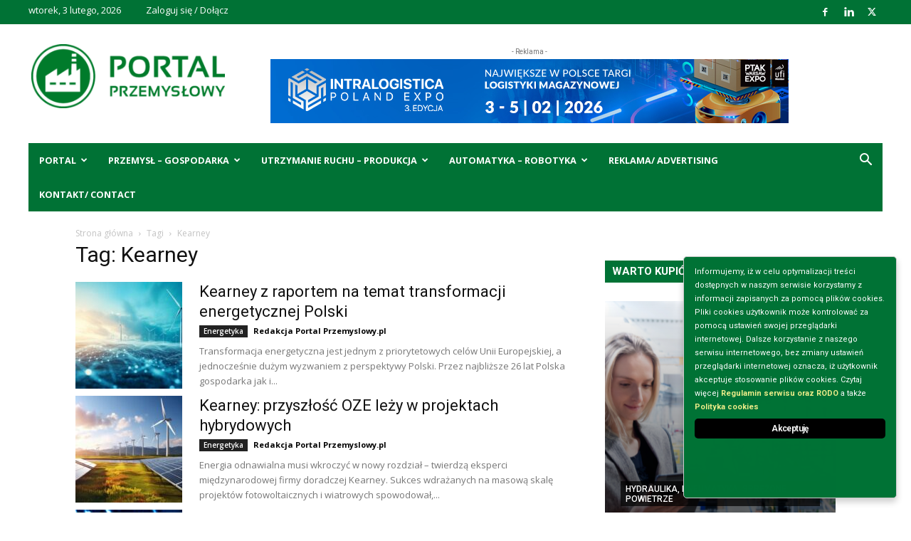

--- FILE ---
content_type: text/html; charset=UTF-8
request_url: https://portalprzemyslowy.pl/tag/kearney/
body_size: 74055
content:
<!doctype html >
<!--[if IE 8]>    <html class="ie8" lang="en"> <![endif]-->
<!--[if IE 9]>    <html class="ie9" lang="en"> <![endif]-->
<!--[if gt IE 8]><!--> <html lang="pl-PL"> <!--<![endif]-->
<head>
    <title>Kearney - PortalPrzemysłowy.pl</title>
    <meta charset="UTF-8" />
    <meta name="viewport" content="width=device-width, initial-scale=1.0">
    <link rel="pingback" href="https://portalprzemyslowy.pl/xmlrpc.php" />
    <meta name='robots' content='index, follow, max-image-preview:large, max-snippet:-1, max-video-preview:-1' />
<link rel="icon" type="image/png" href="https://portalprzemyslowy.pl/wp-content/uploads/2018/10/android-chrome-512x512-1-150x150.png"><link rel="apple-touch-icon" sizes="76x76" href="https://portalprzemyslowy.pl/wp-content/uploads/2018/10/android-chrome-512x512-1-150x150-1.png"/><link rel="apple-touch-icon" sizes="120x120" href="https://portalprzemyslowy.pl/wp-content/uploads/2018/10/android-chrome-512x512-1-150x150-1.png"/><link rel="apple-touch-icon" sizes="152x152" href="https://portalprzemyslowy.pl/wp-content/uploads/2018/10/android-chrome-512x512-1-150x150-1.png"/><link rel="apple-touch-icon" sizes="114x114" href="https://portalprzemyslowy.pl/wp-content/uploads/2018/10/android-chrome-512x512-1-150x150-1.png"/><link rel="apple-touch-icon" sizes="144x144" href="https://portalprzemyslowy.pl/wp-content/uploads/2018/10/android-chrome-512x512-1-150x150-1.png"/><meta property="og:title" content="Portal Przemysłowy"/>
<meta property="og:description" content="Źródło wiedzy o rozwiązaniach dla przemysłu z zakresu automatyki, utrzymania ruchu oraz zarządzania produkcją"/>
<meta property="og:image:alt" content="transformacji energetycznej Polski"/>
<meta property="og:image" content="https://portalprzemyslowy.pl/wp-content/uploads/2024/05/AdobeStock_712967308-Sredni.jpeg"/>
<meta property="og:image:width" content="640" />
<meta property="og:image:height" content="359" />
<meta property="og:image:type" content="image/jpeg" />
<meta property="og:type" content="article"/>
<meta property="og:article:published_time" content="2024-05-08 09:45:06"/>
<meta property="og:article:modified_time" content="2024-05-08 09:45:06"/>
<meta property="og:article:tag" content="Kearney"/>
<meta property="og:article:tag" content="transformacji energetycznej Polski"/>
<meta name="twitter:card" content="summary">
<meta name="twitter:title" content="Portal Przemysłowy"/>
<meta name="twitter:description" content="Źródło wiedzy o rozwiązaniach dla przemysłu z zakresu automatyki, utrzymania ruchu oraz zarządzania produkcją"/>
<meta name="twitter:image" content="https://portalprzemyslowy.pl/wp-content/uploads/2024/05/AdobeStock_712967308-Sredni.jpeg"/>
<meta name="twitter:image:alt" content="transformacji energetycznej Polski"/>

	<!-- This site is optimized with the Yoast SEO plugin v26.8 - https://yoast.com/product/yoast-seo-wordpress/ -->
	<link rel="canonical" href="https://portalprzemyslowy.pl/tag/kearney/" />
	<meta property="og:url" content="https://portalprzemyslowy.pl/tag/kearney/" />
	<meta property="og:site_name" content="PortalPrzemysłowy.pl" />
	<meta property="og:image" content="https://portalprzemyslowy.pl/wp-content/uploads/2018/09/ico_152x152-1.png" />
	<meta property="og:image:width" content="152" />
	<meta property="og:image:height" content="152" />
	<meta property="og:image:type" content="image/png" />
	<meta name="twitter:site" content="@przemyslowy" />
	<script type="application/ld+json" class="yoast-schema-graph">{"@context":"https://schema.org","@graph":[{"@type":"CollectionPage","@id":"https://portalprzemyslowy.pl/tag/kearney/","url":"https://portalprzemyslowy.pl/tag/kearney/","name":"Kearney - PortalPrzemysłowy.pl","isPartOf":{"@id":"https://portalprzemyslowy.pl/#website"},"primaryImageOfPage":{"@id":"https://portalprzemyslowy.pl/tag/kearney/#primaryimage"},"image":{"@id":"https://portalprzemyslowy.pl/tag/kearney/#primaryimage"},"thumbnailUrl":"https://portalprzemyslowy.pl/wp-content/uploads/2024/05/AdobeStock_712967308-Sredni.jpeg","breadcrumb":{"@id":"https://portalprzemyslowy.pl/tag/kearney/#breadcrumb"},"inLanguage":"pl-PL"},{"@type":"ImageObject","inLanguage":"pl-PL","@id":"https://portalprzemyslowy.pl/tag/kearney/#primaryimage","url":"https://portalprzemyslowy.pl/wp-content/uploads/2024/05/AdobeStock_712967308-Sredni.jpeg","contentUrl":"https://portalprzemyslowy.pl/wp-content/uploads/2024/05/AdobeStock_712967308-Sredni.jpeg","width":640,"height":359,"caption":"transformacji energetycznej Polski"},{"@type":"BreadcrumbList","@id":"https://portalprzemyslowy.pl/tag/kearney/#breadcrumb","itemListElement":[{"@type":"ListItem","position":1,"name":"Strona główna","item":"https://portalprzemyslowy.pl/"},{"@type":"ListItem","position":2,"name":"Kearney"}]},{"@type":"WebSite","@id":"https://portalprzemyslowy.pl/#website","url":"https://portalprzemyslowy.pl/","name":"PortalPrzemyslowy.pl","description":"Źródło wiedzy o rozwiązaniach dla przemysłu z zakresu automatyki, utrzymania ruchu oraz zarządzania produkcją/ A source of knowledge about solutions for the industry in the field of automation, maintenance and production management.","publisher":{"@id":"https://portalprzemyslowy.pl/#organization"},"potentialAction":[{"@type":"SearchAction","target":{"@type":"EntryPoint","urlTemplate":"https://portalprzemyslowy.pl/?s={search_term_string}"},"query-input":{"@type":"PropertyValueSpecification","valueRequired":true,"valueName":"search_term_string"}}],"inLanguage":"pl-PL"},{"@type":"Organization","@id":"https://portalprzemyslowy.pl/#organization","name":"PortalPrzemyslowy.pl","url":"https://portalprzemyslowy.pl/","logo":{"@type":"ImageObject","inLanguage":"pl-PL","@id":"https://portalprzemyslowy.pl/#/schema/logo/image/","url":"https://portalprzemyslowy.pl/wp-content/uploads/2018/09/logo_pp_140x48-1.png","contentUrl":"https://portalprzemyslowy.pl/wp-content/uploads/2018/09/logo_pp_140x48-1.png","width":140,"height":48,"caption":"PortalPrzemyslowy.pl"},"image":{"@id":"https://portalprzemyslowy.pl/#/schema/logo/image/"},"sameAs":["https://web.facebook.com//","https://x.com/przemyslowy","https://www.linkedin.com/in/portal-przemyslowy-834543170/","https://www.youtube.com/user/PortalPrzemyslowy"]}]}</script>
	<!-- / Yoast SEO plugin. -->


<link rel='dns-prefetch' href='//fonts.googleapis.com' />
<link rel='dns-prefetch' href='//www.googletagmanager.com' />
<link rel="alternate" type="application/rss+xml" title="PortalPrzemysłowy.pl &raquo; Kanał z wpisami" href="https://portalprzemyslowy.pl/feed/" />
<link rel="alternate" type="application/rss+xml" title="PortalPrzemysłowy.pl &raquo; Kanał z komentarzami" href="https://portalprzemyslowy.pl/comments/feed/" />
<link rel="alternate" type="application/rss+xml" title="PortalPrzemysłowy.pl &raquo; Kanał z wpisami otagowanymi jako Kearney" href="https://portalprzemyslowy.pl/tag/kearney/feed/" />
<style id='wp-img-auto-sizes-contain-inline-css' type='text/css'>
img:is([sizes=auto i],[sizes^="auto," i]){contain-intrinsic-size:3000px 1500px}
/*# sourceURL=wp-img-auto-sizes-contain-inline-css */
</style>
<link rel='stylesheet' id='smls-frontend-style-css' href='https://portalprzemyslowy.pl/wp-content/plugins/smart-logo-showcase-lite/css/smls-frontend-style.css?ver=1.1.9' type='text/css' media='all' />
<link rel='stylesheet' id='smls-block-editor-css' href='https://portalprzemyslowy.pl/wp-content/plugins/smart-logo-showcase-lite/inc/smls-block/smls-block.css?ver=1.1.9' type='text/css' media='all' />
<style id='wp-emoji-styles-inline-css' type='text/css'>

	img.wp-smiley, img.emoji {
		display: inline !important;
		border: none !important;
		box-shadow: none !important;
		height: 1em !important;
		width: 1em !important;
		margin: 0 0.07em !important;
		vertical-align: -0.1em !important;
		background: none !important;
		padding: 0 !important;
	}
/*# sourceURL=wp-emoji-styles-inline-css */
</style>
<link rel='stylesheet' id='ginger-style-dialog-css' href='https://portalprzemyslowy.pl/wp-content/plugins/ginger/front/css/cookies-enabler-dialog.css?ver=205079a529361ad8bed0c2b290a1386d' type='text/css' media='all' />
<link rel='stylesheet' id='mailerlite_forms.css-css' href='https://portalprzemyslowy.pl/wp-content/plugins/official-mailerlite-sign-up-forms/assets/css/mailerlite_forms.css?ver=1.7.18' type='text/css' media='all' />
<link rel='stylesheet' id='smls-fontawesome-style-css' href='https://portalprzemyslowy.pl/wp-content/plugins/smart-logo-showcase-lite/css/font-awesome.min.css?ver=1.1.9' type='text/css' media='all' />
<link rel='stylesheet' id='smls-google-fonts-sans-css' href='https://fonts.googleapis.com/css?family=Open+Sans%3A400%2C300%2C600%2C700%2C800&#038;ver=6.9' type='text/css' media='all' />
<link rel='stylesheet' id='smls-google-fonts-roboto-css' href='https://fonts.googleapis.com/css?family=Roboto%3A400%2C300italic%2C400italic%2C500%2C500italic%2C700%2C700italic%2C900italic%2C900&#038;ver=6.9' type='text/css' media='all' />
<link rel='stylesheet' id='smls-google-fonts-lato-css' href='https://fonts.googleapis.com/css?family=Lato%3A400%2C300italic%2C400italic%2C700%2C700italic%2C900italic%2C900&#038;ver=6.9' type='text/css' media='all' />
<link rel='stylesheet' id='smls-google-fonts-montserrat-css' href='https://fonts.googleapis.com/css?family=Montserrat%3A400%2C700&#038;ver=6.9' type='text/css' media='all' />
<link rel='stylesheet' id='smls-google-fonts-merriweather-css' href='https://fonts.googleapis.com/css?family=Merriweather+Sans%3A300%2C400%2C700%2C800+Sans%3A300%2C400%2C700&#038;ver=6.9' type='text/css' media='all' />
<link rel='stylesheet' id='smls-google-fonts-droid-css' href='https://fonts.googleapis.com/css?family=Droid+Sans%3A400%2C700&#038;ver=6.9' type='text/css' media='all' />
<link rel='stylesheet' id='smls-google-fonts-oxygen-css' href='https://fonts.googleapis.com/css?family=Oxygen%3A300%2C400%2C700&#038;ver=6.9' type='text/css' media='all' />
<link rel='stylesheet' id='smls-google-fonts-raleway-css' href='https://fonts.googleapis.com/css?family=Raleway%3A100%2C200%2C300%2C400%2C500%2C600%2C700%2C800%2C900&#038;ver=6.9' type='text/css' media='all' />
<link rel='stylesheet' id='smls-owl-style-css' href='https://portalprzemyslowy.pl/wp-content/plugins/smart-logo-showcase-lite/css/owl.carousel.css?ver=1.1.9' type='text/css' media='all' />
<link rel='stylesheet' id='smls-tooltip-style-css' href='https://portalprzemyslowy.pl/wp-content/plugins/smart-logo-showcase-lite/css/tooltipster.bundle.css?ver=1.1.9' type='text/css' media='all' />
<link rel='stylesheet' id='smls-responsive-style-css' href='https://portalprzemyslowy.pl/wp-content/plugins/smart-logo-showcase-lite/css/smls-responsive.css?ver=1.1.9' type='text/css' media='all' />
<link rel='stylesheet' id='smls-popup-style-css' href='https://portalprzemyslowy.pl/wp-content/plugins/smart-logo-showcase-lite/css/popup-contact.css?ver=1.1.9' type='text/css' media='all' />
<link rel='stylesheet' id='td-plugin-multi-purpose-css' href='https://portalprzemyslowy.pl/wp-content/plugins/td-composer/td-multi-purpose/style.css?ver=7cd248d7ca13c255207c3f8b916c3f00' type='text/css' media='all' />
<link rel='stylesheet' id='google-fonts-style-css' href='https://fonts.googleapis.com/css?family=Roboto%3A400%2C600%2C700%2C200%2C300%2C800%7COpen+Sans%3A400%2C600%2C700%2C200%2C300%2C800&#038;display=swap&#038;ver=12.7.3' type='text/css' media='all' />
<link rel='stylesheet' id='td-theme-css' href='https://portalprzemyslowy.pl/wp-content/themes/Newspaper/style.css?ver=12.7.3' type='text/css' media='all' />
<style id='td-theme-inline-css' type='text/css'>@media (max-width:767px){.td-header-desktop-wrap{display:none}}@media (min-width:767px){.td-header-mobile-wrap{display:none}}</style>
<link rel='stylesheet' id='td-legacy-framework-front-style-css' href='https://portalprzemyslowy.pl/wp-content/plugins/td-composer/legacy/Newspaper/assets/css/td_legacy_main.css?ver=7cd248d7ca13c255207c3f8b916c3f00' type='text/css' media='all' />
<link rel='stylesheet' id='td-standard-pack-framework-front-style-css' href='https://portalprzemyslowy.pl/wp-content/plugins/td-standard-pack/Newspaper/assets/css/td_standard_pack_main.css?ver=c12e6da63ed2f212e87e44e5e9b9a302' type='text/css' media='all' />
<link rel='stylesheet' id='csshero-main-stylesheet-css' href='https://portalprzemyslowy.pl/wp-content/uploads/2023/06/csshero-static-style.css' type='text/css' media='all' />
<script type="text/javascript" src="https://portalprzemyslowy.pl/wp-content/plugins/ginger/addon/analytics/gingeranalytics.min.js?ver=205079a529361ad8bed0c2b290a1386d" id="ginger-analytics_script-js"></script>
<script type="text/javascript" src="https://portalprzemyslowy.pl/wp-content/plugins/ginger/front/js/cookies-enabler.min.js?ver=205079a529361ad8bed0c2b290a1386d" id="ginger-cookies-enabler-js"></script>
<script type="text/javascript" src="https://portalprzemyslowy.pl/wp-includes/js/jquery/jquery.min.js?ver=3.7.1" id="jquery-core-js"></script>
<script type="text/javascript" src="https://portalprzemyslowy.pl/wp-includes/js/jquery/jquery-migrate.min.js?ver=3.4.1" id="jquery-migrate-js"></script>
<script type="text/javascript" src="https://portalprzemyslowy.pl/wp-content/plugins/smart-logo-showcase-lite/js/owl.carousel.js?ver=1.1.9" id="smls-owl-script-js"></script>
<script type="text/javascript" src="https://portalprzemyslowy.pl/wp-content/plugins/smart-logo-showcase-lite/js/tooltipster.bundle.js?ver=1.1.9" id="smls-tooltip-script-js"></script>
<script type="text/javascript" src="https://portalprzemyslowy.pl/wp-content/plugins/smart-logo-showcase-lite/js/smls-frontend-script.js?ver=1.1.9" id="smls-frontend-script-js"></script>
<link rel="https://api.w.org/" href="https://portalprzemyslowy.pl/wp-json/" /><link rel="alternate" title="JSON" type="application/json" href="https://portalprzemyslowy.pl/wp-json/wp/v2/tags/991" />
<!-- This site is using AdRotate v5.17.2 to display their advertisements - https://ajdg.solutions/ -->
<!-- AdRotate CSS -->
<style type="text/css" media="screen">
	.g { margin:0px; padding:0px; overflow:hidden; line-height:1; zoom:1; }
	.g img { height:auto; }
	.g-col { position:relative; float:left; }
	.g-col:first-child { margin-left: 0; }
	.g-col:last-child { margin-right: 0; }
	@media only screen and (max-width: 480px) {
		.g-col, .g-dyn, .g-single { width:100%; margin-left:0; margin-right:0; }
	}
</style>
<!-- /AdRotate CSS -->

            <script type="text/javascript">
        var ginger_logger = "Y";
        var ginger_logger_url = "https://portalprzemyslowy.pl";
        var current_url = "https://portalprzemyslowy.pl/tag/kearney/";

        function gingerAjaxLogTime(status) {
            var xmlHttp = new XMLHttpRequest();
            var parameters = "ginger_action=time";
            var url= ginger_logger_url + "?" + parameters;
            xmlHttp.open("GET", url, true);

            //Black magic paragraph
            xmlHttp.setRequestHeader("Content-type", "application/x-www-form-urlencoded");

            xmlHttp.onreadystatechange = function() {
                if(xmlHttp.readyState == 4 && xmlHttp.status == 200) {
                    var time = xmlHttp.responseText;
                    gingerAjaxLogger(time, status);
                }
            }

            xmlHttp.send(parameters);
        }

        function gingerAjaxLogger(ginger_logtime, status) {
            console.log(ginger_logtime);
            var xmlHttp = new XMLHttpRequest();
            var parameters = "ginger_action=log&time=" + ginger_logtime + "&url=" + current_url + "&status=" + status;
            var url= ginger_logger_url + "?" + parameters;
            //console.log(url);
            xmlHttp.open("GET", url, true);

            //Black magic paragraph
            xmlHttp.setRequestHeader("Content-type", "application/x-www-form-urlencoded");

            xmlHttp.send(parameters);
        }

    </script>
            <style>
            .ginger_container.light {
             background-color: #007235;
             color: #ffffff;
                        }

                        a.ginger_btn.ginger-accept, a.ginger_btn.ginger-disable, .ginger_btn {
                background: #000000 !important;
            }

            a.ginger_btn.ginger-accept:hover, a.ginger_btn.ginger-disable:hover, .ginger_btn {
                background: #000000 !important;
            }

                                    a.ginger_btn {
                color: #ffffff !important;
            }

                                    .ginger_container.light a {
             color: #eded89;
                        }

                                    a.ginger_btn{

font-size: 12px !important;
color: white;

}

.ginger_btn:hover{

font-size: 12px !important;
color: #999999 !important;

}
                    </style>
    <meta name="generator" content="Site Kit by Google 1.171.0" /><!-- HFCM by 99 Robots - Snippet # 1: Google Analytics -->
<!-- Global site tag (gtag.js) - Google Analytics -->
<script async src="https://www.googletagmanager.com/gtag/js?id=UA-143087605-1"></script>
<script>
  window.dataLayer = window.dataLayer || [];
  function gtag(){dataLayer.push(arguments);}
  gtag('js', new Date());

  gtag('config', 'UA-143087605-1');
</script>
<!-- /end HFCM by 99 Robots -->
        <!-- MailerLite Universal -->
        <script>
            (function(w,d,e,u,f,l,n){w[f]=w[f]||function(){(w[f].q=w[f].q||[])
                .push(arguments);},l=d.createElement(e),l.async=1,l.src=u,
                n=d.getElementsByTagName(e)[0],n.parentNode.insertBefore(l,n);})
            (window,document,'script','https://assets.mailerlite.com/js/universal.js','ml');
            ml('account', '830296');
            ml('enablePopups', true);
        </script>
        <!-- End MailerLite Universal -->
        
<!-- JS generated by theme -->

<script type="text/javascript" id="td-generated-header-js">
    
    

	    var tdBlocksArray = []; //here we store all the items for the current page

	    // td_block class - each ajax block uses a object of this class for requests
	    function tdBlock() {
		    this.id = '';
		    this.block_type = 1; //block type id (1-234 etc)
		    this.atts = '';
		    this.td_column_number = '';
		    this.td_current_page = 1; //
		    this.post_count = 0; //from wp
		    this.found_posts = 0; //from wp
		    this.max_num_pages = 0; //from wp
		    this.td_filter_value = ''; //current live filter value
		    this.is_ajax_running = false;
		    this.td_user_action = ''; // load more or infinite loader (used by the animation)
		    this.header_color = '';
		    this.ajax_pagination_infinite_stop = ''; //show load more at page x
	    }

        // td_js_generator - mini detector
        ( function () {
            var htmlTag = document.getElementsByTagName("html")[0];

	        if ( navigator.userAgent.indexOf("MSIE 10.0") > -1 ) {
                htmlTag.className += ' ie10';
            }

            if ( !!navigator.userAgent.match(/Trident.*rv\:11\./) ) {
                htmlTag.className += ' ie11';
            }

	        if ( navigator.userAgent.indexOf("Edge") > -1 ) {
                htmlTag.className += ' ieEdge';
            }

            if ( /(iPad|iPhone|iPod)/g.test(navigator.userAgent) ) {
                htmlTag.className += ' td-md-is-ios';
            }

            var user_agent = navigator.userAgent.toLowerCase();
            if ( user_agent.indexOf("android") > -1 ) {
                htmlTag.className += ' td-md-is-android';
            }

            if ( -1 !== navigator.userAgent.indexOf('Mac OS X')  ) {
                htmlTag.className += ' td-md-is-os-x';
            }

            if ( /chrom(e|ium)/.test(navigator.userAgent.toLowerCase()) ) {
               htmlTag.className += ' td-md-is-chrome';
            }

            if ( -1 !== navigator.userAgent.indexOf('Firefox') ) {
                htmlTag.className += ' td-md-is-firefox';
            }

            if ( -1 !== navigator.userAgent.indexOf('Safari') && -1 === navigator.userAgent.indexOf('Chrome') ) {
                htmlTag.className += ' td-md-is-safari';
            }

            if( -1 !== navigator.userAgent.indexOf('IEMobile') ){
                htmlTag.className += ' td-md-is-iemobile';
            }

        })();

        var tdLocalCache = {};

        ( function () {
            "use strict";

            tdLocalCache = {
                data: {},
                remove: function (resource_id) {
                    delete tdLocalCache.data[resource_id];
                },
                exist: function (resource_id) {
                    return tdLocalCache.data.hasOwnProperty(resource_id) && tdLocalCache.data[resource_id] !== null;
                },
                get: function (resource_id) {
                    return tdLocalCache.data[resource_id];
                },
                set: function (resource_id, cachedData) {
                    tdLocalCache.remove(resource_id);
                    tdLocalCache.data[resource_id] = cachedData;
                }
            };
        })();

    
    
var td_viewport_interval_list=[{"limitBottom":767,"sidebarWidth":228},{"limitBottom":1018,"sidebarWidth":300},{"limitBottom":1140,"sidebarWidth":324}];
var tdc_is_installed="yes";
var tdc_domain_active=false;
var td_ajax_url="https:\/\/portalprzemyslowy.pl\/wp-admin\/admin-ajax.php?td_theme_name=Newspaper&v=12.7.3";
var td_get_template_directory_uri="https:\/\/portalprzemyslowy.pl\/wp-content\/plugins\/td-composer\/legacy\/common";
var tds_snap_menu="";
var tds_logo_on_sticky="";
var tds_header_style="3";
var td_please_wait="Prosz\u0119 czeka\u0107 ...";
var td_email_user_pass_incorrect="U\u017cytkownik lub has\u0142o niepoprawne!";
var td_email_user_incorrect="E-mail lub nazwa u\u017cytkownika jest niepoprawna!";
var td_email_incorrect="E-mail niepoprawny!";
var td_user_incorrect="Username incorrect!";
var td_email_user_empty="Email or username empty!";
var td_pass_empty="Pass empty!";
var td_pass_pattern_incorrect="Invalid Pass Pattern!";
var td_retype_pass_incorrect="Retyped Pass incorrect!";
var tds_more_articles_on_post_enable="";
var tds_more_articles_on_post_time_to_wait="";
var tds_more_articles_on_post_pages_distance_from_top=0;
var tds_captcha="";
var tds_theme_color_site_wide="#007235";
var tds_smart_sidebar="";
var tdThemeName="Newspaper";
var tdThemeNameWl="Newspaper";
var td_magnific_popup_translation_tPrev="Poprzedni (Strza\u0142ka w lewo)";
var td_magnific_popup_translation_tNext="Nast\u0119pny (Strza\u0142ka w prawo)";
var td_magnific_popup_translation_tCounter="%curr% z %total%";
var td_magnific_popup_translation_ajax_tError="Zawarto\u015b\u0107 z %url% nie mo\u017ce by\u0107 za\u0142adowana.";
var td_magnific_popup_translation_image_tError="Obraz #%curr% nie mo\u017ce by\u0107 za\u0142adowany.";
var tdBlockNonce="27470b405d";
var tdMobileMenu="enabled";
var tdMobileSearch="enabled";
var tdDateNamesI18n={"month_names":["stycze\u0144","luty","marzec","kwiecie\u0144","maj","czerwiec","lipiec","sierpie\u0144","wrzesie\u0144","pa\u017adziernik","listopad","grudzie\u0144"],"month_names_short":["sty","lut","mar","kwi","maj","cze","lip","sie","wrz","pa\u017a","lis","gru"],"day_names":["niedziela","poniedzia\u0142ek","wtorek","\u015broda","czwartek","pi\u0105tek","sobota"],"day_names_short":["niedz.","pon.","wt.","\u015br.","czw.","pt.","sob."]};
var tdb_modal_confirm="Ratowa\u0107";
var tdb_modal_cancel="Anulowa\u0107";
var tdb_modal_confirm_alt="Tak";
var tdb_modal_cancel_alt="NIE";
var td_deploy_mode="deploy";
var td_ad_background_click_link="";
var td_ad_background_click_target="";
</script>


<!-- Header style compiled by theme -->

<style>.td-menu-background,.td-search-background{background-image:url('https://portalprzemyslowy.pl/wp-content/uploads/2023/05/Przykladowa-rafineria-petrochemiczna.jpg')}.td-mobile-content .td-mobile-main-menu>li>a{font-size:13px;line-height:18px;font-weight:normal}.td-mobile-content .sub-menu a{font-size:13px;line-height:18px;font-weight:normal}#td-mobile-nav,#td-mobile-nav .wpb_button,.td-search-wrap-mob{font-family:Roboto}body,p{font-size:13px}.white-popup-block:before{background-image:url('https://portalprzemyslowy.pl/wp-content/uploads/2023/05/Przykladowa-rafineria-petrochemiczna.jpg')}:root{--td_excl_label:'EKSKLUZYWNY';--td_theme_color:#007235;--td_slider_text:rgba(0,114,53,0.7);--td_mobile_menu_color:#ffffff;--td_mobile_icons_color:#007235;--td_mobile_gradient_one_mob:#ffffff;--td_mobile_gradient_two_mob:#007235;--td_mobile_text_active_color:#ffffff;--td_mobile_button_background_mob:#007235;--td_mobile_button_color_mob:#ffffff}.td-header-style-12 .td-header-menu-wrap-full,.td-header-style-12 .td-affix,.td-grid-style-1.td-hover-1 .td-big-grid-post:hover .td-post-category,.td-grid-style-5.td-hover-1 .td-big-grid-post:hover .td-post-category,.td_category_template_3 .td-current-sub-category,.td_category_template_8 .td-category-header .td-category a.td-current-sub-category,.td_category_template_4 .td-category-siblings .td-category a:hover,.td_block_big_grid_9.td-grid-style-1 .td-post-category,.td_block_big_grid_9.td-grid-style-5 .td-post-category,.td-grid-style-6.td-hover-1 .td-module-thumb:after,.tdm-menu-active-style5 .td-header-menu-wrap .sf-menu>.current-menu-item>a,.tdm-menu-active-style5 .td-header-menu-wrap .sf-menu>.current-menu-ancestor>a,.tdm-menu-active-style5 .td-header-menu-wrap .sf-menu>.current-category-ancestor>a,.tdm-menu-active-style5 .td-header-menu-wrap .sf-menu>li>a:hover,.tdm-menu-active-style5 .td-header-menu-wrap .sf-menu>.sfHover>a{background-color:#007235}.td_mega_menu_sub_cats .cur-sub-cat,.td-mega-span h3 a:hover,.td_mod_mega_menu:hover .entry-title a,.header-search-wrap .result-msg a:hover,.td-header-top-menu .td-drop-down-search .td_module_wrap:hover .entry-title a,.td-header-top-menu .td-icon-search:hover,.td-header-wrap .result-msg a:hover,.top-header-menu li a:hover,.top-header-menu .current-menu-item>a,.top-header-menu .current-menu-ancestor>a,.top-header-menu .current-category-ancestor>a,.td-social-icon-wrap>a:hover,.td-header-sp-top-widget .td-social-icon-wrap a:hover,.td_mod_related_posts:hover h3>a,.td-post-template-11 .td-related-title .td-related-left:hover,.td-post-template-11 .td-related-title .td-related-right:hover,.td-post-template-11 .td-related-title .td-cur-simple-item,.td-post-template-11 .td_block_related_posts .td-next-prev-wrap a:hover,.td-category-header .td-pulldown-category-filter-link:hover,.td-category-siblings .td-subcat-dropdown a:hover,.td-category-siblings .td-subcat-dropdown a.td-current-sub-category,.footer-text-wrap .footer-email-wrap a,.footer-social-wrap a:hover,.td_module_17 .td-read-more a:hover,.td_module_18 .td-read-more a:hover,.td_module_19 .td-post-author-name a:hover,.td-pulldown-syle-2 .td-subcat-dropdown:hover .td-subcat-more span,.td-pulldown-syle-2 .td-subcat-dropdown:hover .td-subcat-more i,.td-pulldown-syle-3 .td-subcat-dropdown:hover .td-subcat-more span,.td-pulldown-syle-3 .td-subcat-dropdown:hover .td-subcat-more i,.tdm-menu-active-style3 .tdm-header.td-header-wrap .sf-menu>.current-category-ancestor>a,.tdm-menu-active-style3 .tdm-header.td-header-wrap .sf-menu>.current-menu-ancestor>a,.tdm-menu-active-style3 .tdm-header.td-header-wrap .sf-menu>.current-menu-item>a,.tdm-menu-active-style3 .tdm-header.td-header-wrap .sf-menu>.sfHover>a,.tdm-menu-active-style3 .tdm-header.td-header-wrap .sf-menu>li>a:hover{color:#007235}.td-mega-menu-page .wpb_content_element ul li a:hover,.td-theme-wrap .td-aj-search-results .td_module_wrap:hover .entry-title a,.td-theme-wrap .header-search-wrap .result-msg a:hover{color:#007235!important}.td_category_template_8 .td-category-header .td-category a.td-current-sub-category,.td_category_template_4 .td-category-siblings .td-category a:hover,.tdm-menu-active-style4 .tdm-header .sf-menu>.current-menu-item>a,.tdm-menu-active-style4 .tdm-header .sf-menu>.current-menu-ancestor>a,.tdm-menu-active-style4 .tdm-header .sf-menu>.current-category-ancestor>a,.tdm-menu-active-style4 .tdm-header .sf-menu>li>a:hover,.tdm-menu-active-style4 .tdm-header .sf-menu>.sfHover>a{border-color:#007235}.td-header-wrap .td-header-top-menu-full,.td-header-wrap .top-header-menu .sub-menu,.tdm-header-style-1.td-header-wrap .td-header-top-menu-full,.tdm-header-style-1.td-header-wrap .top-header-menu .sub-menu,.tdm-header-style-2.td-header-wrap .td-header-top-menu-full,.tdm-header-style-2.td-header-wrap .top-header-menu .sub-menu,.tdm-header-style-3.td-header-wrap .td-header-top-menu-full,.tdm-header-style-3.td-header-wrap .top-header-menu .sub-menu{background-color:#007235}.td-header-style-8 .td-header-top-menu-full{background-color:transparent}.td-header-style-8 .td-header-top-menu-full .td-header-top-menu{background-color:#007235;padding-left:15px;padding-right:15px}.td-header-wrap .td-header-top-menu-full .td-header-top-menu,.td-header-wrap .td-header-top-menu-full{border-bottom:none}.td-header-top-menu,.td-header-top-menu a,.td-header-wrap .td-header-top-menu-full .td-header-top-menu,.td-header-wrap .td-header-top-menu-full a,.td-header-style-8 .td-header-top-menu,.td-header-style-8 .td-header-top-menu a,.td-header-top-menu .td-drop-down-search .entry-title a{color:#ffffff}.td-header-wrap .td-header-sp-top-widget .td-icon-font,.td-header-style-7 .td-header-top-menu .td-social-icon-wrap .td-icon-font{color:#ffffff}.td-header-wrap .td-header-menu-wrap-full,.td-header-menu-wrap.td-affix,.td-header-style-3 .td-header-main-menu,.td-header-style-3 .td-affix .td-header-main-menu,.td-header-style-4 .td-header-main-menu,.td-header-style-4 .td-affix .td-header-main-menu,.td-header-style-8 .td-header-menu-wrap.td-affix,.td-header-style-8 .td-header-top-menu-full{background-color:#007235}.td-boxed-layout .td-header-style-3 .td-header-menu-wrap,.td-boxed-layout .td-header-style-4 .td-header-menu-wrap,.td-header-style-3 .td_stretch_content .td-header-menu-wrap,.td-header-style-4 .td_stretch_content .td-header-menu-wrap{background-color:#007235!important}@media (min-width:1019px){.td-header-style-1 .td-header-sp-recs,.td-header-style-1 .td-header-sp-logo{margin-bottom:28px}}@media (min-width:768px) and (max-width:1018px){.td-header-style-1 .td-header-sp-recs,.td-header-style-1 .td-header-sp-logo{margin-bottom:14px}}.td-header-style-7 .td-header-top-menu{border-bottom:none}.sf-menu>.current-menu-item>a:after,.sf-menu>.current-menu-ancestor>a:after,.sf-menu>.current-category-ancestor>a:after,.sf-menu>li:hover>a:after,.sf-menu>.sfHover>a:after,.td_block_mega_menu .td-next-prev-wrap a:hover,.td-mega-span .td-post-category:hover,.td-header-wrap .black-menu .sf-menu>li>a:hover,.td-header-wrap .black-menu .sf-menu>.current-menu-ancestor>a,.td-header-wrap .black-menu .sf-menu>.sfHover>a,.td-header-wrap .black-menu .sf-menu>.current-menu-item>a,.td-header-wrap .black-menu .sf-menu>.current-menu-ancestor>a,.td-header-wrap .black-menu .sf-menu>.current-category-ancestor>a,.tdm-menu-active-style5 .tdm-header .td-header-menu-wrap .sf-menu>.current-menu-item>a,.tdm-menu-active-style5 .tdm-header .td-header-menu-wrap .sf-menu>.current-menu-ancestor>a,.tdm-menu-active-style5 .tdm-header .td-header-menu-wrap .sf-menu>.current-category-ancestor>a,.tdm-menu-active-style5 .tdm-header .td-header-menu-wrap .sf-menu>li>a:hover,.tdm-menu-active-style5 .tdm-header .td-header-menu-wrap .sf-menu>.sfHover>a{background-color:#007235}.td_block_mega_menu .td-next-prev-wrap a:hover,.tdm-menu-active-style4 .tdm-header .sf-menu>.current-menu-item>a,.tdm-menu-active-style4 .tdm-header .sf-menu>.current-menu-ancestor>a,.tdm-menu-active-style4 .tdm-header .sf-menu>.current-category-ancestor>a,.tdm-menu-active-style4 .tdm-header .sf-menu>li>a:hover,.tdm-menu-active-style4 .tdm-header .sf-menu>.sfHover>a{border-color:#007235}.header-search-wrap .td-drop-down-search:before{border-color:transparent transparent #007235 transparent}.td_mega_menu_sub_cats .cur-sub-cat,.td_mod_mega_menu:hover .entry-title a,.td-theme-wrap .sf-menu ul .td-menu-item>a:hover,.td-theme-wrap .sf-menu ul .sfHover>a,.td-theme-wrap .sf-menu ul .current-menu-ancestor>a,.td-theme-wrap .sf-menu ul .current-category-ancestor>a,.td-theme-wrap .sf-menu ul .current-menu-item>a,.tdm-menu-active-style3 .tdm-header.td-header-wrap .sf-menu>.current-menu-item>a,.tdm-menu-active-style3 .tdm-header.td-header-wrap .sf-menu>.current-menu-ancestor>a,.tdm-menu-active-style3 .tdm-header.td-header-wrap .sf-menu>.current-category-ancestor>a,.tdm-menu-active-style3 .tdm-header.td-header-wrap .sf-menu>li>a:hover,.tdm-menu-active-style3 .tdm-header.td-header-wrap .sf-menu>.sfHover>a{color:#007235}.td-header-wrap .td-header-menu-wrap .sf-menu>li>a,.td-header-wrap .td-header-menu-social .td-social-icon-wrap a,.td-header-style-4 .td-header-menu-social .td-social-icon-wrap i,.td-header-style-5 .td-header-menu-social .td-social-icon-wrap i,.td-header-style-6 .td-header-menu-social .td-social-icon-wrap i,.td-header-style-12 .td-header-menu-social .td-social-icon-wrap i,.td-header-wrap .header-search-wrap #td-header-search-button .td-icon-search{color:#ffffff}.td-header-wrap .td-header-menu-social+.td-search-wrapper #td-header-search-button:before{background-color:#ffffff}.td-header-menu-wrap.td-affix,.td-header-style-3 .td-affix .td-header-main-menu,.td-header-style-4 .td-affix .td-header-main-menu,.td-header-style-8 .td-header-menu-wrap.td-affix{background-color:#007235}.td-header-wrap .td-header-menu-wrap.td-affix .sf-menu>li>a,.td-header-wrap .td-affix .td-header-menu-social .td-social-icon-wrap a,.td-header-style-4 .td-affix .td-header-menu-social .td-social-icon-wrap i,.td-header-style-5 .td-affix .td-header-menu-social .td-social-icon-wrap i,.td-header-style-6 .td-affix .td-header-menu-social .td-social-icon-wrap i,.td-header-style-12 .td-affix .td-header-menu-social .td-social-icon-wrap i,.td-header-wrap .td-affix .header-search-wrap .td-icon-search{color:#ffffff}.td-header-wrap .td-affix .td-header-menu-social+.td-search-wrapper #td-header-search-button:before{background-color:#ffffff}.td-header-wrap .td-header-menu-social .td-social-icon-wrap a{color:#ffffff}.td-theme-wrap .td-mega-menu ul,.td-theme-wrap .td_mega_menu_sub_cats .cur-sub-cat,.td-theme-wrap .td_mega_menu_sub_cats .cur-sub-cat:before{background-color:#007235}.td-theme-wrap .td-mega-span h3 a{color:#ffffff}.td-theme-wrap .td-mega-menu .td-next-prev-wrap a{color:#ffffff}.td-theme-wrap .td-mega-menu .td-next-prev-wrap a{border-color:#ffffff}.td-theme-wrap .td_mega_menu_sub_cats{background-color:#007235}@media (min-width:1141px){.td_stretch_content .td_block_mega_menu:before{background-color:#007235}}.td-theme-wrap .td_mega_menu_sub_cats a{color:#ffffff}.td-theme-wrap .td_mod_mega_menu:hover .entry-title a,.td-theme-wrap .sf-menu .td_mega_menu_sub_cats .cur-sub-cat{color:#007235}.td-theme-wrap .sf-menu .td-mega-menu .td-post-category:hover,.td-theme-wrap .td-mega-menu .td-next-prev-wrap a:hover{background-color:#007235}.td-theme-wrap .td-mega-menu .td-next-prev-wrap a:hover{border-color:#007235}.td-theme-wrap .header-search-wrap .td-drop-down-search .btn{background-color:#007235}.td-theme-wrap .header-search-wrap .td-drop-down-search .btn:hover,.td-theme-wrap .td-aj-search-results .td_module_wrap:hover .entry-title a,.td-theme-wrap .header-search-wrap .result-msg a:hover{color:#007235!important}.td-theme-wrap .sf-menu .td-normal-menu .sub-menu{background-color:#007235}.td-theme-wrap .sf-menu .td-normal-menu .sub-menu .td-menu-item>a{color:#ffffff}.td-theme-wrap .sf-menu .td-normal-menu .td-menu-item>a:hover,.td-theme-wrap .sf-menu .td-normal-menu .sfHover>a,.td-theme-wrap .sf-menu .td-normal-menu .current-menu-ancestor>a,.td-theme-wrap .sf-menu .td-normal-menu .current-category-ancestor>a,.td-theme-wrap .sf-menu .td-normal-menu .current-menu-item>a{background-color:#007235}.td-theme-wrap .sf-menu .td-normal-menu .td-menu-item>a:hover,.td-theme-wrap .sf-menu .td-normal-menu .sfHover>a,.td-theme-wrap .sf-menu .td-normal-menu .current-menu-ancestor>a,.td-theme-wrap .sf-menu .td-normal-menu .current-category-ancestor>a,.td-theme-wrap .sf-menu .td-normal-menu .current-menu-item>a{color:#ffffff}.td-footer-wrapper,.td-footer-wrapper .td_block_template_7 .td-block-title>*,.td-footer-wrapper .td_block_template_17 .td-block-title,.td-footer-wrapper .td-block-title-wrap .td-wrapper-pulldown-filter{background-color:#ffffff}.td-footer-wrapper,.td-footer-wrapper a,.td-footer-wrapper .block-title a,.td-footer-wrapper .block-title span,.td-footer-wrapper .block-title label,.td-footer-wrapper .td-excerpt,.td-footer-wrapper .td-post-author-name span,.td-footer-wrapper .td-post-date,.td-footer-wrapper .td-social-style3 .td_social_type a,.td-footer-wrapper .td-social-style3,.td-footer-wrapper .td-social-style4 .td_social_type a,.td-footer-wrapper .td-social-style4,.td-footer-wrapper .td-social-style9,.td-footer-wrapper .td-social-style10,.td-footer-wrapper .td-social-style2 .td_social_type a,.td-footer-wrapper .td-social-style8 .td_social_type a,.td-footer-wrapper .td-social-style2 .td_social_type,.td-footer-wrapper .td-social-style8 .td_social_type,.td-footer-template-13 .td-social-name,.td-footer-wrapper .td_block_template_7 .td-block-title>*{color:#262626}.td-footer-wrapper .widget_calendar th,.td-footer-wrapper .widget_calendar td,.td-footer-wrapper .td-social-style2 .td_social_type .td-social-box,.td-footer-wrapper .td-social-style8 .td_social_type .td-social-box,.td-social-style-2 .td-icon-font:after{border-color:#262626}.td-footer-wrapper .td-module-comments a,.td-footer-wrapper .td-post-category,.td-footer-wrapper .td-slide-meta .td-post-author-name span,.td-footer-wrapper .td-slide-meta .td-post-date{color:#fff}.td-footer-bottom-full .td-container::before{background-color:rgba(38,38,38,0.1)}.td-sub-footer-container{background-color:#007235}.block-title>span,.block-title>a,.widgettitle,body .td-trending-now-title,.wpb_tabs li a,.vc_tta-container .vc_tta-color-grey.vc_tta-tabs-position-top.vc_tta-style-classic .vc_tta-tabs-container .vc_tta-tab>a,.td-theme-wrap .td-related-title a,.woocommerce div.product .woocommerce-tabs ul.tabs li a,.woocommerce .product .products h2:not(.woocommerce-loop-product__title),.td-theme-wrap .td-block-title{font-size:14px;font-weight:bold}.top-header-menu>li>a,.td-weather-top-widget .td-weather-now .td-big-degrees,.td-weather-top-widget .td-weather-header .td-weather-city,.td-header-sp-top-menu .td_data_time{font-size:13px}.tdm-menu-btn1 .tds-button1,.tdm-menu-btn1 .tds-button6:after{background-color:#007235}.tdm-menu-btn1 .tds-button2:before,.tdm-menu-btn1 .tds-button6:before{border-color:#007235}.tdm-menu-btn1 .tds-button2,.tdm-menu-btn1 .tds-button2 i{color:#007235}.tdm-menu-btn1 .tds-button3{-webkit-box-shadow:0 2px 16px #007235;-moz-box-shadow:0 2px 16px #007235;box-shadow:0 2px 16px #007235}.tdm-menu-btn1 .tds-button3:hover{-webkit-box-shadow:0 4px 26px #007235;-moz-box-shadow:0 4px 26px #007235;box-shadow:0 4px 26px #007235}.tdm-menu-btn1 .tds-button7 .tdm-btn-border-top,.tdm-menu-btn1 .tds-button7 .tdm-btn-border-bottom{background-color:#007235}.tdm-menu-btn1 .tds-button8{background:#007235}.tdm-menu-btn1 .tds-button1:before,.tdm-menu-btn1 .tds-button4 .tdm-button-b{background-color:#007235}.tdm-menu-btn1 .tds-button2:hover:before,.tdm-menu-btn1 .tds-button6:hover:before{border-color:#007235}.tdm-menu-btn1 .tdm-btn-style:hover{color:#007235}.tdm-menu-btn1 .tds-button3:hover{-webkit-box-shadow:0 4px 26px #007235;-moz-box-shadow:0 4px 26px #007235;box-shadow:0 4px 26px #007235}.tdm-menu-btn1 .tds-button7:hover .tdm-btn-border-top,.tdm-menu-btn1 .tds-button7:hover .tdm-btn-border-bottom{background-color:#007235}.tdm-menu-btn1 .tds-button8:before{background-color:#007235}.tdm-menu-btn2 .tds-button1,.tdm-menu-btn2 .tds-button6:after{background-color:#007235}.tdm-menu-btn2 .tds-button2:before,.tdm-menu-btn2 .tds-button6:before{border-color:#007235}.tdm-menu-btn2 .tds-button2,.tdm-menu-btn2 .tds-button2 i{color:#007235}.tdm-menu-btn2 .tds-button3{-webkit-box-shadow:0 2px 16px #007235;-moz-box-shadow:0 2px 16px #007235;box-shadow:0 2px 16px #007235}.tdm-menu-btn2 .tds-button3:hover{-webkit-box-shadow:0 4px 26px #007235;-moz-box-shadow:0 4px 26px #007235;box-shadow:0 4px 26px #007235}.tdm-menu-btn2 .tds-button7 .tdm-btn-border-top,.tdm-menu-btn2 .tds-button7 .tdm-btn-border-bottom{background-color:#007235}.tdm-menu-btn2 .tds-button8{background:#007235}.tdm-menu-btn2 .tds-button1:before,.tdm-menu-btn2 .tds-button4 .tdm-button-b{background-color:#007235}.tdm-menu-btn2 .tds-button2:hover:before,.tdm-menu-btn2 .tds-button6:hover:before{border-color:#007235}.tdm-menu-btn2 .tdm-btn-style:hover{color:#007235}.tdm-menu-btn2 .tds-button3:hover{-webkit-box-shadow:0 4px 26px #007235;-moz-box-shadow:0 4px 26px #007235;box-shadow:0 4px 26px #007235}.tdm-menu-btn2 .tds-button7:hover .tdm-btn-border-top,.tdm-menu-btn2 .tds-button7:hover .tdm-btn-border-bottom{background-color:#007235}.tdm-menu-btn2 .tds-button8:before{background-color:#007235}.td-menu-background,.td-search-background{background-image:url('https://portalprzemyslowy.pl/wp-content/uploads/2023/05/Przykladowa-rafineria-petrochemiczna.jpg')}.td-mobile-content .td-mobile-main-menu>li>a{font-size:13px;line-height:18px;font-weight:normal}.td-mobile-content .sub-menu a{font-size:13px;line-height:18px;font-weight:normal}#td-mobile-nav,#td-mobile-nav .wpb_button,.td-search-wrap-mob{font-family:Roboto}body,p{font-size:13px}.white-popup-block:before{background-image:url('https://portalprzemyslowy.pl/wp-content/uploads/2023/05/Przykladowa-rafineria-petrochemiczna.jpg')}:root{--td_excl_label:'EKSKLUZYWNY';--td_theme_color:#007235;--td_slider_text:rgba(0,114,53,0.7);--td_mobile_menu_color:#ffffff;--td_mobile_icons_color:#007235;--td_mobile_gradient_one_mob:#ffffff;--td_mobile_gradient_two_mob:#007235;--td_mobile_text_active_color:#ffffff;--td_mobile_button_background_mob:#007235;--td_mobile_button_color_mob:#ffffff}.td-header-style-12 .td-header-menu-wrap-full,.td-header-style-12 .td-affix,.td-grid-style-1.td-hover-1 .td-big-grid-post:hover .td-post-category,.td-grid-style-5.td-hover-1 .td-big-grid-post:hover .td-post-category,.td_category_template_3 .td-current-sub-category,.td_category_template_8 .td-category-header .td-category a.td-current-sub-category,.td_category_template_4 .td-category-siblings .td-category a:hover,.td_block_big_grid_9.td-grid-style-1 .td-post-category,.td_block_big_grid_9.td-grid-style-5 .td-post-category,.td-grid-style-6.td-hover-1 .td-module-thumb:after,.tdm-menu-active-style5 .td-header-menu-wrap .sf-menu>.current-menu-item>a,.tdm-menu-active-style5 .td-header-menu-wrap .sf-menu>.current-menu-ancestor>a,.tdm-menu-active-style5 .td-header-menu-wrap .sf-menu>.current-category-ancestor>a,.tdm-menu-active-style5 .td-header-menu-wrap .sf-menu>li>a:hover,.tdm-menu-active-style5 .td-header-menu-wrap .sf-menu>.sfHover>a{background-color:#007235}.td_mega_menu_sub_cats .cur-sub-cat,.td-mega-span h3 a:hover,.td_mod_mega_menu:hover .entry-title a,.header-search-wrap .result-msg a:hover,.td-header-top-menu .td-drop-down-search .td_module_wrap:hover .entry-title a,.td-header-top-menu .td-icon-search:hover,.td-header-wrap .result-msg a:hover,.top-header-menu li a:hover,.top-header-menu .current-menu-item>a,.top-header-menu .current-menu-ancestor>a,.top-header-menu .current-category-ancestor>a,.td-social-icon-wrap>a:hover,.td-header-sp-top-widget .td-social-icon-wrap a:hover,.td_mod_related_posts:hover h3>a,.td-post-template-11 .td-related-title .td-related-left:hover,.td-post-template-11 .td-related-title .td-related-right:hover,.td-post-template-11 .td-related-title .td-cur-simple-item,.td-post-template-11 .td_block_related_posts .td-next-prev-wrap a:hover,.td-category-header .td-pulldown-category-filter-link:hover,.td-category-siblings .td-subcat-dropdown a:hover,.td-category-siblings .td-subcat-dropdown a.td-current-sub-category,.footer-text-wrap .footer-email-wrap a,.footer-social-wrap a:hover,.td_module_17 .td-read-more a:hover,.td_module_18 .td-read-more a:hover,.td_module_19 .td-post-author-name a:hover,.td-pulldown-syle-2 .td-subcat-dropdown:hover .td-subcat-more span,.td-pulldown-syle-2 .td-subcat-dropdown:hover .td-subcat-more i,.td-pulldown-syle-3 .td-subcat-dropdown:hover .td-subcat-more span,.td-pulldown-syle-3 .td-subcat-dropdown:hover .td-subcat-more i,.tdm-menu-active-style3 .tdm-header.td-header-wrap .sf-menu>.current-category-ancestor>a,.tdm-menu-active-style3 .tdm-header.td-header-wrap .sf-menu>.current-menu-ancestor>a,.tdm-menu-active-style3 .tdm-header.td-header-wrap .sf-menu>.current-menu-item>a,.tdm-menu-active-style3 .tdm-header.td-header-wrap .sf-menu>.sfHover>a,.tdm-menu-active-style3 .tdm-header.td-header-wrap .sf-menu>li>a:hover{color:#007235}.td-mega-menu-page .wpb_content_element ul li a:hover,.td-theme-wrap .td-aj-search-results .td_module_wrap:hover .entry-title a,.td-theme-wrap .header-search-wrap .result-msg a:hover{color:#007235!important}.td_category_template_8 .td-category-header .td-category a.td-current-sub-category,.td_category_template_4 .td-category-siblings .td-category a:hover,.tdm-menu-active-style4 .tdm-header .sf-menu>.current-menu-item>a,.tdm-menu-active-style4 .tdm-header .sf-menu>.current-menu-ancestor>a,.tdm-menu-active-style4 .tdm-header .sf-menu>.current-category-ancestor>a,.tdm-menu-active-style4 .tdm-header .sf-menu>li>a:hover,.tdm-menu-active-style4 .tdm-header .sf-menu>.sfHover>a{border-color:#007235}.td-header-wrap .td-header-top-menu-full,.td-header-wrap .top-header-menu .sub-menu,.tdm-header-style-1.td-header-wrap .td-header-top-menu-full,.tdm-header-style-1.td-header-wrap .top-header-menu .sub-menu,.tdm-header-style-2.td-header-wrap .td-header-top-menu-full,.tdm-header-style-2.td-header-wrap .top-header-menu .sub-menu,.tdm-header-style-3.td-header-wrap .td-header-top-menu-full,.tdm-header-style-3.td-header-wrap .top-header-menu .sub-menu{background-color:#007235}.td-header-style-8 .td-header-top-menu-full{background-color:transparent}.td-header-style-8 .td-header-top-menu-full .td-header-top-menu{background-color:#007235;padding-left:15px;padding-right:15px}.td-header-wrap .td-header-top-menu-full .td-header-top-menu,.td-header-wrap .td-header-top-menu-full{border-bottom:none}.td-header-top-menu,.td-header-top-menu a,.td-header-wrap .td-header-top-menu-full .td-header-top-menu,.td-header-wrap .td-header-top-menu-full a,.td-header-style-8 .td-header-top-menu,.td-header-style-8 .td-header-top-menu a,.td-header-top-menu .td-drop-down-search .entry-title a{color:#ffffff}.td-header-wrap .td-header-sp-top-widget .td-icon-font,.td-header-style-7 .td-header-top-menu .td-social-icon-wrap .td-icon-font{color:#ffffff}.td-header-wrap .td-header-menu-wrap-full,.td-header-menu-wrap.td-affix,.td-header-style-3 .td-header-main-menu,.td-header-style-3 .td-affix .td-header-main-menu,.td-header-style-4 .td-header-main-menu,.td-header-style-4 .td-affix .td-header-main-menu,.td-header-style-8 .td-header-menu-wrap.td-affix,.td-header-style-8 .td-header-top-menu-full{background-color:#007235}.td-boxed-layout .td-header-style-3 .td-header-menu-wrap,.td-boxed-layout .td-header-style-4 .td-header-menu-wrap,.td-header-style-3 .td_stretch_content .td-header-menu-wrap,.td-header-style-4 .td_stretch_content .td-header-menu-wrap{background-color:#007235!important}@media (min-width:1019px){.td-header-style-1 .td-header-sp-recs,.td-header-style-1 .td-header-sp-logo{margin-bottom:28px}}@media (min-width:768px) and (max-width:1018px){.td-header-style-1 .td-header-sp-recs,.td-header-style-1 .td-header-sp-logo{margin-bottom:14px}}.td-header-style-7 .td-header-top-menu{border-bottom:none}.sf-menu>.current-menu-item>a:after,.sf-menu>.current-menu-ancestor>a:after,.sf-menu>.current-category-ancestor>a:after,.sf-menu>li:hover>a:after,.sf-menu>.sfHover>a:after,.td_block_mega_menu .td-next-prev-wrap a:hover,.td-mega-span .td-post-category:hover,.td-header-wrap .black-menu .sf-menu>li>a:hover,.td-header-wrap .black-menu .sf-menu>.current-menu-ancestor>a,.td-header-wrap .black-menu .sf-menu>.sfHover>a,.td-header-wrap .black-menu .sf-menu>.current-menu-item>a,.td-header-wrap .black-menu .sf-menu>.current-menu-ancestor>a,.td-header-wrap .black-menu .sf-menu>.current-category-ancestor>a,.tdm-menu-active-style5 .tdm-header .td-header-menu-wrap .sf-menu>.current-menu-item>a,.tdm-menu-active-style5 .tdm-header .td-header-menu-wrap .sf-menu>.current-menu-ancestor>a,.tdm-menu-active-style5 .tdm-header .td-header-menu-wrap .sf-menu>.current-category-ancestor>a,.tdm-menu-active-style5 .tdm-header .td-header-menu-wrap .sf-menu>li>a:hover,.tdm-menu-active-style5 .tdm-header .td-header-menu-wrap .sf-menu>.sfHover>a{background-color:#007235}.td_block_mega_menu .td-next-prev-wrap a:hover,.tdm-menu-active-style4 .tdm-header .sf-menu>.current-menu-item>a,.tdm-menu-active-style4 .tdm-header .sf-menu>.current-menu-ancestor>a,.tdm-menu-active-style4 .tdm-header .sf-menu>.current-category-ancestor>a,.tdm-menu-active-style4 .tdm-header .sf-menu>li>a:hover,.tdm-menu-active-style4 .tdm-header .sf-menu>.sfHover>a{border-color:#007235}.header-search-wrap .td-drop-down-search:before{border-color:transparent transparent #007235 transparent}.td_mega_menu_sub_cats .cur-sub-cat,.td_mod_mega_menu:hover .entry-title a,.td-theme-wrap .sf-menu ul .td-menu-item>a:hover,.td-theme-wrap .sf-menu ul .sfHover>a,.td-theme-wrap .sf-menu ul .current-menu-ancestor>a,.td-theme-wrap .sf-menu ul .current-category-ancestor>a,.td-theme-wrap .sf-menu ul .current-menu-item>a,.tdm-menu-active-style3 .tdm-header.td-header-wrap .sf-menu>.current-menu-item>a,.tdm-menu-active-style3 .tdm-header.td-header-wrap .sf-menu>.current-menu-ancestor>a,.tdm-menu-active-style3 .tdm-header.td-header-wrap .sf-menu>.current-category-ancestor>a,.tdm-menu-active-style3 .tdm-header.td-header-wrap .sf-menu>li>a:hover,.tdm-menu-active-style3 .tdm-header.td-header-wrap .sf-menu>.sfHover>a{color:#007235}.td-header-wrap .td-header-menu-wrap .sf-menu>li>a,.td-header-wrap .td-header-menu-social .td-social-icon-wrap a,.td-header-style-4 .td-header-menu-social .td-social-icon-wrap i,.td-header-style-5 .td-header-menu-social .td-social-icon-wrap i,.td-header-style-6 .td-header-menu-social .td-social-icon-wrap i,.td-header-style-12 .td-header-menu-social .td-social-icon-wrap i,.td-header-wrap .header-search-wrap #td-header-search-button .td-icon-search{color:#ffffff}.td-header-wrap .td-header-menu-social+.td-search-wrapper #td-header-search-button:before{background-color:#ffffff}.td-header-menu-wrap.td-affix,.td-header-style-3 .td-affix .td-header-main-menu,.td-header-style-4 .td-affix .td-header-main-menu,.td-header-style-8 .td-header-menu-wrap.td-affix{background-color:#007235}.td-header-wrap .td-header-menu-wrap.td-affix .sf-menu>li>a,.td-header-wrap .td-affix .td-header-menu-social .td-social-icon-wrap a,.td-header-style-4 .td-affix .td-header-menu-social .td-social-icon-wrap i,.td-header-style-5 .td-affix .td-header-menu-social .td-social-icon-wrap i,.td-header-style-6 .td-affix .td-header-menu-social .td-social-icon-wrap i,.td-header-style-12 .td-affix .td-header-menu-social .td-social-icon-wrap i,.td-header-wrap .td-affix .header-search-wrap .td-icon-search{color:#ffffff}.td-header-wrap .td-affix .td-header-menu-social+.td-search-wrapper #td-header-search-button:before{background-color:#ffffff}.td-header-wrap .td-header-menu-social .td-social-icon-wrap a{color:#ffffff}.td-theme-wrap .td-mega-menu ul,.td-theme-wrap .td_mega_menu_sub_cats .cur-sub-cat,.td-theme-wrap .td_mega_menu_sub_cats .cur-sub-cat:before{background-color:#007235}.td-theme-wrap .td-mega-span h3 a{color:#ffffff}.td-theme-wrap .td-mega-menu .td-next-prev-wrap a{color:#ffffff}.td-theme-wrap .td-mega-menu .td-next-prev-wrap a{border-color:#ffffff}.td-theme-wrap .td_mega_menu_sub_cats{background-color:#007235}@media (min-width:1141px){.td_stretch_content .td_block_mega_menu:before{background-color:#007235}}.td-theme-wrap .td_mega_menu_sub_cats a{color:#ffffff}.td-theme-wrap .td_mod_mega_menu:hover .entry-title a,.td-theme-wrap .sf-menu .td_mega_menu_sub_cats .cur-sub-cat{color:#007235}.td-theme-wrap .sf-menu .td-mega-menu .td-post-category:hover,.td-theme-wrap .td-mega-menu .td-next-prev-wrap a:hover{background-color:#007235}.td-theme-wrap .td-mega-menu .td-next-prev-wrap a:hover{border-color:#007235}.td-theme-wrap .header-search-wrap .td-drop-down-search .btn{background-color:#007235}.td-theme-wrap .header-search-wrap .td-drop-down-search .btn:hover,.td-theme-wrap .td-aj-search-results .td_module_wrap:hover .entry-title a,.td-theme-wrap .header-search-wrap .result-msg a:hover{color:#007235!important}.td-theme-wrap .sf-menu .td-normal-menu .sub-menu{background-color:#007235}.td-theme-wrap .sf-menu .td-normal-menu .sub-menu .td-menu-item>a{color:#ffffff}.td-theme-wrap .sf-menu .td-normal-menu .td-menu-item>a:hover,.td-theme-wrap .sf-menu .td-normal-menu .sfHover>a,.td-theme-wrap .sf-menu .td-normal-menu .current-menu-ancestor>a,.td-theme-wrap .sf-menu .td-normal-menu .current-category-ancestor>a,.td-theme-wrap .sf-menu .td-normal-menu .current-menu-item>a{background-color:#007235}.td-theme-wrap .sf-menu .td-normal-menu .td-menu-item>a:hover,.td-theme-wrap .sf-menu .td-normal-menu .sfHover>a,.td-theme-wrap .sf-menu .td-normal-menu .current-menu-ancestor>a,.td-theme-wrap .sf-menu .td-normal-menu .current-category-ancestor>a,.td-theme-wrap .sf-menu .td-normal-menu .current-menu-item>a{color:#ffffff}.td-footer-wrapper,.td-footer-wrapper .td_block_template_7 .td-block-title>*,.td-footer-wrapper .td_block_template_17 .td-block-title,.td-footer-wrapper .td-block-title-wrap .td-wrapper-pulldown-filter{background-color:#ffffff}.td-footer-wrapper,.td-footer-wrapper a,.td-footer-wrapper .block-title a,.td-footer-wrapper .block-title span,.td-footer-wrapper .block-title label,.td-footer-wrapper .td-excerpt,.td-footer-wrapper .td-post-author-name span,.td-footer-wrapper .td-post-date,.td-footer-wrapper .td-social-style3 .td_social_type a,.td-footer-wrapper .td-social-style3,.td-footer-wrapper .td-social-style4 .td_social_type a,.td-footer-wrapper .td-social-style4,.td-footer-wrapper .td-social-style9,.td-footer-wrapper .td-social-style10,.td-footer-wrapper .td-social-style2 .td_social_type a,.td-footer-wrapper .td-social-style8 .td_social_type a,.td-footer-wrapper .td-social-style2 .td_social_type,.td-footer-wrapper .td-social-style8 .td_social_type,.td-footer-template-13 .td-social-name,.td-footer-wrapper .td_block_template_7 .td-block-title>*{color:#262626}.td-footer-wrapper .widget_calendar th,.td-footer-wrapper .widget_calendar td,.td-footer-wrapper .td-social-style2 .td_social_type .td-social-box,.td-footer-wrapper .td-social-style8 .td_social_type .td-social-box,.td-social-style-2 .td-icon-font:after{border-color:#262626}.td-footer-wrapper .td-module-comments a,.td-footer-wrapper .td-post-category,.td-footer-wrapper .td-slide-meta .td-post-author-name span,.td-footer-wrapper .td-slide-meta .td-post-date{color:#fff}.td-footer-bottom-full .td-container::before{background-color:rgba(38,38,38,0.1)}.td-sub-footer-container{background-color:#007235}.block-title>span,.block-title>a,.widgettitle,body .td-trending-now-title,.wpb_tabs li a,.vc_tta-container .vc_tta-color-grey.vc_tta-tabs-position-top.vc_tta-style-classic .vc_tta-tabs-container .vc_tta-tab>a,.td-theme-wrap .td-related-title a,.woocommerce div.product .woocommerce-tabs ul.tabs li a,.woocommerce .product .products h2:not(.woocommerce-loop-product__title),.td-theme-wrap .td-block-title{font-size:14px;font-weight:bold}.top-header-menu>li>a,.td-weather-top-widget .td-weather-now .td-big-degrees,.td-weather-top-widget .td-weather-header .td-weather-city,.td-header-sp-top-menu .td_data_time{font-size:13px}.tdm-menu-btn1 .tds-button1,.tdm-menu-btn1 .tds-button6:after{background-color:#007235}.tdm-menu-btn1 .tds-button2:before,.tdm-menu-btn1 .tds-button6:before{border-color:#007235}.tdm-menu-btn1 .tds-button2,.tdm-menu-btn1 .tds-button2 i{color:#007235}.tdm-menu-btn1 .tds-button3{-webkit-box-shadow:0 2px 16px #007235;-moz-box-shadow:0 2px 16px #007235;box-shadow:0 2px 16px #007235}.tdm-menu-btn1 .tds-button3:hover{-webkit-box-shadow:0 4px 26px #007235;-moz-box-shadow:0 4px 26px #007235;box-shadow:0 4px 26px #007235}.tdm-menu-btn1 .tds-button7 .tdm-btn-border-top,.tdm-menu-btn1 .tds-button7 .tdm-btn-border-bottom{background-color:#007235}.tdm-menu-btn1 .tds-button8{background:#007235}.tdm-menu-btn1 .tds-button1:before,.tdm-menu-btn1 .tds-button4 .tdm-button-b{background-color:#007235}.tdm-menu-btn1 .tds-button2:hover:before,.tdm-menu-btn1 .tds-button6:hover:before{border-color:#007235}.tdm-menu-btn1 .tdm-btn-style:hover{color:#007235}.tdm-menu-btn1 .tds-button3:hover{-webkit-box-shadow:0 4px 26px #007235;-moz-box-shadow:0 4px 26px #007235;box-shadow:0 4px 26px #007235}.tdm-menu-btn1 .tds-button7:hover .tdm-btn-border-top,.tdm-menu-btn1 .tds-button7:hover .tdm-btn-border-bottom{background-color:#007235}.tdm-menu-btn1 .tds-button8:before{background-color:#007235}.tdm-menu-btn2 .tds-button1,.tdm-menu-btn2 .tds-button6:after{background-color:#007235}.tdm-menu-btn2 .tds-button2:before,.tdm-menu-btn2 .tds-button6:before{border-color:#007235}.tdm-menu-btn2 .tds-button2,.tdm-menu-btn2 .tds-button2 i{color:#007235}.tdm-menu-btn2 .tds-button3{-webkit-box-shadow:0 2px 16px #007235;-moz-box-shadow:0 2px 16px #007235;box-shadow:0 2px 16px #007235}.tdm-menu-btn2 .tds-button3:hover{-webkit-box-shadow:0 4px 26px #007235;-moz-box-shadow:0 4px 26px #007235;box-shadow:0 4px 26px #007235}.tdm-menu-btn2 .tds-button7 .tdm-btn-border-top,.tdm-menu-btn2 .tds-button7 .tdm-btn-border-bottom{background-color:#007235}.tdm-menu-btn2 .tds-button8{background:#007235}.tdm-menu-btn2 .tds-button1:before,.tdm-menu-btn2 .tds-button4 .tdm-button-b{background-color:#007235}.tdm-menu-btn2 .tds-button2:hover:before,.tdm-menu-btn2 .tds-button6:hover:before{border-color:#007235}.tdm-menu-btn2 .tdm-btn-style:hover{color:#007235}.tdm-menu-btn2 .tds-button3:hover{-webkit-box-shadow:0 4px 26px #007235;-moz-box-shadow:0 4px 26px #007235;box-shadow:0 4px 26px #007235}.tdm-menu-btn2 .tds-button7:hover .tdm-btn-border-top,.tdm-menu-btn2 .tds-button7:hover .tdm-btn-border-bottom{background-color:#007235}.tdm-menu-btn2 .tds-button8:before{background-color:#007235}</style>

<!-- Google tag (gtag.js) -->
<script async src="https://www.googletagmanager.com/gtag/js?id=G-Y46G3LVRRH"></script>
<script>
  window.dataLayer = window.dataLayer || [];
  function gtag(){dataLayer.push(arguments);}
  gtag('js', new Date());

  gtag('config', 'G-Y46G3LVRRH');
</script>



<script type="application/ld+json">
    {
        "@context": "https://schema.org",
        "@type": "BreadcrumbList",
        "itemListElement": [
            {
                "@type": "ListItem",
                "position": 1,
                "item": {
                    "@type": "WebSite",
                    "@id": "https://portalprzemyslowy.pl/",
                    "name": "Strona główna"
                }
            },
            {
                "@type": "ListItem",
                "position": 2,
                    "item": {
                    "@type": "WebPage",
                    "@id": "https://portalprzemyslowy.pl/tag/kearney/",
                    "name": "Kearney"
                }
            }    
        ]
    }
</script>
		<style type="text/css" id="wp-custom-css">
			.td_stretch_content_1200 .td-container, .td_stretch_content_1200.td-footer-instagram-container .td-instagram-user, .td_stretch_content_1200.td-footer-instagram-container .td_block_instagram {
max-width: 1200px !important;
width: auto !important;
}

.td-big-grid-post .td-post-author-name, .td-big-grid-post .td-post-date {
display: none;
}

.tds-social3 .tdm-social-item {background-color: #007235 !important;}
.tds-social3 .tdm-social-item:hover {background-color: #044020 !important;}

.td-footer-page #tdi_143 .tdm_block.tdm_block_inline_text .tdm-descr {text-align: center;}

.td-footer-page #tdi_116 {display: none !important;}


.tdc-footer-wrap {}
.tdc-footer-wrap .td-footer-wrapper {}
.tdc-footer-wrap .td-footer-wrapper .td-pb-row:nth-of-type(1) {display: none;}
.tdc-footer-wrap .td-footer-wrapper .td-pb-row:nth-of-type(2) {}
.tdc-footer-wrap .td-footer-wrapper .td-pb-row:nth-of-type(2) .td-pb-span12 {display: -webkit-box;display: -ms-flexbox;display: flex; -webkit-box-align: center; -ms-flex-align: center; align-items: center; -webkit-box-pack: justify; -ms-flex-pack: justify; justify-content: space-between; -ms-flex-wrap: wrap; flex-wrap: wrap; width: 100%;}
.tdc-footer-wrap .td-footer-wrapper .td-pb-row:nth-of-type(2) .td-pb-span12 .td_block_template_1 {margin: 0 30px 30px 0;}
.tdc-footer-wrap .td-footer-wrapper .td-pb-row:nth-of-type(2) .td-pb-span12 .td_block_template_1:nth-of-type(1) {width: 100%; margin: 0 0 15px 0;}
.tdc-footer-wrap .td-footer-wrapper .td-pb-row:nth-of-type(2) .td-pb-span12 .td_block_template_1:nth-of-type(2) {width: 100%; margin: 0 0 15px 0;}
.tdc-footer-wrap .td-footer-wrapper .td-pb-row:nth-of-type(2) .td-pb-span12 .td_block_template_1:last-of-type {margin: 0 0 30px 0;}
.tdc-footer-wrap .td-footer-wrapper .td-pb-row:nth-of-type(2) .td-pb-span12 .td_block_template_1 .block-title {margin: 0 0 10px;}
.tdc-footer-wrap .td-footer-wrapper .td-pb-row:nth-of-type(2) .td-pb-span12 .td_block_template_1 a {display: block;}
.tdc-footer-wrap .td-footer-wrapper .td-pb-row:nth-of-type(2) .td-pb-span12 .td_block_template_1 a img {margin: 0; -o-object-fit: contain; object-fit: contain; max-width: 300px !important; max-height: 80px;}
.tdc-footer-wrap .td-footer-wrapper .td-pb-row:nth-of-type(2) .td-pb-span12 .td_block_template_1.widget_media_image a img {margin: 0; -o-object-fit: contain; object-fit: contain; max-width: 300px !important; max-height: 80px; width: 100% !important; height: 100% !important;}

.tdc-footer-wrap .custom-html-widget {}
.tdc-footer-wrap .custom-html-widget > div {display: -webkit-box;display: -ms-flexbox;display: flex;}
.tdm-social-text {display: none !important;}

.td-sub-footer-container {}
.td-sub-footer-container .td-container {padding: 15px 0; max-width: 1240px !important;}

@media all and (max-width: 1260px) {

    .td-sub-footer-container .td-container {max-width: 1200px !important;}
    .td-sub-footer-container .td-container .td-pb-row {display: -webkit-box;display: -ms-flexbox;display: flex; -ms-flex-wrap: wrap; flex-wrap: wrap;}
    .td-sub-footer-container .td-container .td-pb-row .td-sub-footer-copy {-webkit-box-ordinal-group: 2;-ms-flex-order: 1;order: 1;}
    .td-sub-footer-container .td-container .td-pb-row .td-sub-footer-menu {-webkit-box-ordinal-group: 3;-ms-flex-order: 2;order: 2;}

    .td-sub-footer-copy p {-ms-flex-wrap: wrap;flex-wrap: wrap;}
}

.td-sub-footer-container .td-container .td-pb-row {}
.td-sub-footer-container .td-container .widget {margin: 0;}

.footer-company {display: -webkit-box;display: -ms-flexbox;display: flex; -webkit-box-pack: end; -ms-flex-pack: end; justify-content: flex-end; margin: 5px 0 0;}
.footer-company p {margin: 0 4px;}


.tdc-footer-wrap .smls-carousel-logo {}
.tdc-footer-wrap .smls-carousel-logo .owl-stage-outer {}
.tdc-footer-wrap .smls-carousel-logo .owl-stage {display: -webkit-box;display: -ms-flexbox;display: flex; -webkit-box-align: center; -ms-flex-align: center; align-items: center;}
.tdc-footer-wrap .smls-carousel-logo .owl-stage .owl-item {}
.tdc-footer-wrap .smls-carousel-logo .owl-stage .owl-item .smls-carousel-four-items {border: 0;}
.tdc-footer-wrap .smls-carousel-logo .owl-stage .owl-item .smls-carousel-four-items .smls-car-img-wrap {}
.tdc-footer-wrap .smls-carousel-logo .owl-stage .owl-item .smls-carousel-four-items .smls-car-img-wrap img {max-width: 160px; height: auto; max-height: 100px; width: auto; margin: 0 auto;}


.form_subscribe.freshmail_form_1 {text-align: center;}
.form_subscribe.freshmail_form_1 p.text_header {margin: 0 !important; text-align: center;}
.form_subscribe.freshmail_form_1 input[type=text].field {max-width: 720px !important;}

#tdi_121 .tdi_122 {padding-top: 0 !important;}
#tdi_121 .tdi_122 .td_block_wrap {margin: 0;}
.tdi_103 .td_block_wrap {margin: 0;}
.tdi_99 .td_block_wrap {margin: 0;}
.tdi_98_rand_style > .td-element-style-before {background-image: url(https://portalprzemyslowy.pl/wp-content/uploads/2018/09/port_2.jpg) !important; background-repeat: no-repeat !important; background-position: center center !important; opacity: 0.2 !important;}

#tdi_103,
#tdi_103.tdc-row.td-stretch-content,
.vc_row.tdi_104,
.tdc-row.stretch_row_1200 > .td-pb-row.tdi_104,
.tdc-row-composer.stretch_row_1200 > .td-pb-row.tdi_104 {display: none !important;}

.smls-carousel-arrow-type-1.owl-theme .owl-controls .owl-nav [class*=owl-] {opacity: 1; visibility: visible;}

.td-sub-footer-copy {padding: 0 0 0 24px !important; color: #fff;}
.td-sub-footer-copy p {margin: 0; display: -webkit-box; display: -ms-flexbox; display: flex; -webkit-box-pack: start; -ms-flex-pack: start; justify-content: flex-start;}
.td-sub-footer-copy p span {display: block; margin-left: 8px;}


.td-subfooter-menu li a {color: #fff;}
.td-subfooter-menu li a:hover {color: #ccc;}

.footer-company {color: #fff;}

@media (min-width: 768px) and (max-width: 1018px) {

    .td-sub-footer-copy {padding: 0 0 0 14px !important;}
}

@media all and (max-width: 767px) {

    .td-sub-footer-copy {padding: 0 !important;}
    .td-sub-footer-copy p,
    .footer-company {-webkit-box-pack: center;-ms-flex-pack: center;justify-content: center;}
    .td-subfooter-menu li a {margin-right: 8px;}
}


.tdc-row.td-stretch-content#tdi_107 {display: block!important;}

.page-template-default.kontakt {}
.page-template-default.kontakt .tdi_5 .tdi_7 {padding-bottom: 0;}
.page-template-default.kontakt .tdi_9 {padding-bottom: 0;}
.page-template-default.kontakt .td_block_template_1 .block-title {margin-top: 0;}
.page-template-default.kontakt .td_block_template_1 .block-title span {background-color: #007235; font-size: 15px; color: #ffffff; padding-left: 10px; padding-bottom: 7px;}
.page-template-default.kontakt .widget {margin-bottom: 57px;}
.page-template-default.kontakt .textwidget.custom-html-widget,
.page-template-default.kontakt .textwidget.custom-html-widget > div {text-align: center;}


.td_block_14 .td_block_inner#tdi_35 {}
.td_block_14 .td_block_inner#tdi_35 .td_module_mx1 .td-module-meta-info .td-editor-date {display: none;}
.td_block_14 .td_block_inner#tdi_71 {}
.td_block_14 .td_block_inner#tdi_71 .td_module_mx1 .td-module-meta-info .td-editor-date {display: none;}


.page-template-default.oferta-wspolpracy {}
.page-template-default.oferta-wspolpracy .tdi_5 .tdi_7 {padding-bottom: 0;}
.page-template-default.oferta-wspolpracy .tdi_9 {padding-bottom: 0;}
.page-template-default.oferta-wspolpracy .td_block_template_1 .block-title {margin-top: 0;}
.page-template-default.oferta-wspolpracy .td_block_template_1 .block-title span {background-color: #007235; font-size: 15px; color: #ffffff; padding-left: 10px; padding-bottom: 7px;}
.page-template-default.oferta-wspolpracy .widget {margin-bottom: 57px;}
.page-template-default.oferta-wspolpracy .textwidget.custom-html-widget,
.page-template-default.oferta-wspolpracy .textwidget.custom-html-widget > div {text-align: center;}


.page-template-default {}
.page-template-default .tdi_5 .tdi_7 {padding-bottom: 0;}
.page-template-default .tdi_9 {padding-bottom: 0;}



.page-template-default .tdi_5 .tdi_7 {padding-bottom: 0;}

.tdi_102_rand_style > .td-element-style-before {background-image:url("https://portalprzemyslowy.pl/wp-content/uploads/2018/09/port_2.jpg") !important;}

/* portrait */
@media (min-width: 768px) and (max-width: 1018px) {
    .tdi_102_rand_style > .td-element-style-before {background-image:url("https://portalprzemyslowy.pl/wp-content/uploads/2018/09/port_2.jpg") !important;}
}

/* phone */
@media (max-width: 767px) {
    .tdi_102_rand_style > .td-element-style-before {background-image:url("https://portalprzemyslowy.pl/wp-content/uploads/2018/09/port_2.jpg") !important;}
}

/* landscape */
@media (min-width: 1019px) and (max-width: 1140px) {
    .tdi_102_rand_style > .td-element-style-before {background-image:url("https://portalprzemyslowy.pl/wp-content/uploads/2018/09/port_2.jpg") !important;}
}


#tdi_102 .tdi_103 {padding-top: 0 !important; margin-bottom: 0 !important;}

.tdc-footer-wrap .td-footer-wrapper {padding-top: 0;}

.page-id-3399 .tdi_13 .tdi_14 {margin-bottom: -6px;}

.smls-hover-type-3 .smls-grid-image-wrap,
.smls-hover-type-3.smls-carousel-logo .smls-car-img-wrap {max-height: 80px;}
.smls-hover-type-3 .smls-grid-image-wrap img,
.smls-hover-type-3.smls-carousel-logo .smls-car-img-wrap img {margin: 0;}

.td-header-style-3 .td-header-sp-logo img {left: -60px !important;}

.sf-menu > li > a {font-size: 12.7px;}

.tdi_14.td_block_wrap {margin-bottom: 34px;}
#custom_html-6.td_block_template_1 .block-title {margin-top: 0;}
#custom_html-6.td_block_template_1 .textwidget,
#custom_html-6.td_block_template_1 .textwidget > div {text-align: center;}

.widget_text.td_block_template_1 .block-title {margin-top: 0;}

.tds-title-over-image1 {height: auto !important;}

.td-block-row {zoom: 1 !important;}

.tdi_119 .vc_column.tdi_121 #fm_form_1 {padding: 0 !important;}
.tdc-header-wrap .td-visible-desktop a img {position: relative;}
.td-header-style-3 .td-header-rec-wrap .td-adspot-title {top: 0;}

.ml-form-embedContainer .ml-form-embedWrapper.embedForm {max-width: 100% !important;}
.ml-form-embedContainer .ml-form-embedWrapper .ml-form-embedBody .ml-form-horizontalRow input {height: 42px;}		</style>
		
<!-- Button style compiled by theme -->

<style>.tdm-btn-style1{background-color:#007235}.tdm-btn-style2:before{border-color:#007235}.tdm-btn-style2{color:#007235}.tdm-btn-style3{-webkit-box-shadow:0 2px 16px #007235;-moz-box-shadow:0 2px 16px #007235;box-shadow:0 2px 16px #007235}.tdm-btn-style3:hover{-webkit-box-shadow:0 4px 26px #007235;-moz-box-shadow:0 4px 26px #007235;box-shadow:0 4px 26px #007235}</style>

	<style id="tdw-css-placeholder"></style></head>

<body data-rsssl=1 class="archive tag tag-kearney tag-991 wp-theme-Newspaper td-standard-pack global-block-template-1 td-full-layout" itemscope="itemscope" itemtype="https://schema.org/WebPage">

<div class="td-scroll-up" data-style="style1"><i class="td-icon-menu-up"></i></div>
    <div class="td-menu-background" style="visibility:hidden"></div>
<div id="td-mobile-nav" style="visibility:hidden">
    <div class="td-mobile-container">
        <!-- mobile menu top section -->
        <div class="td-menu-socials-wrap">
            <!-- socials -->
            <div class="td-menu-socials">
                
        <span class="td-social-icon-wrap">
            <a target="_blank" href="https://www.facebook.com/pprzemyslowy" title="Facebook">
                <i class="td-icon-font td-icon-facebook"></i>
                <span style="display: none">Facebook</span>
            </a>
        </span>
        <span class="td-social-icon-wrap">
            <a target="_blank" href="https://www.linkedin.com/in/portalprzemyslowy/" title="Linkedin">
                <i class="td-icon-font td-icon-linkedin"></i>
                <span style="display: none">Linkedin</span>
            </a>
        </span>
        <span class="td-social-icon-wrap">
            <a target="_blank" href="https://twitter.com/przemyslowy" title="Twitter">
                <i class="td-icon-font td-icon-twitter"></i>
                <span style="display: none">Twitter</span>
            </a>
        </span>            </div>
            <!-- close button -->
            <div class="td-mobile-close">
                <span><i class="td-icon-close-mobile"></i></span>
            </div>
        </div>

        <!-- login section -->
                    <div class="td-menu-login-section">
                
    <div class="td-guest-wrap">
        <div class="td-menu-login"><a id="login-link-mob">Zaloguj</a></div>
    </div>
            </div>
        
        <!-- menu section -->
        <div class="td-mobile-content">
            <div class="menu-header_menu-container"><ul id="menu-header_menu" class="td-mobile-main-menu"><li id="menu-item-3410" class="menu-item menu-item-type-custom menu-item-object-custom menu-item-has-children menu-item-first menu-item-3410"><a href="#">PORTAL<i class="td-icon-menu-right td-element-after"></i></a>
<ul class="sub-menu">
	<li id="menu-item-3412" class="menu-item menu-item-type-post_type menu-item-object-page menu-item-3412"><a href="https://portalprzemyslowy.pl/o-nas/">O nas</a></li>
	<li id="menu-item-3414" class="menu-item menu-item-type-post_type menu-item-object-page menu-item-3414"><a href="https://portalprzemyslowy.pl/oferta-wspolpracy/">Oferta współpracy/ Advertising</a></li>
	<li id="menu-item-3411" class="menu-item menu-item-type-post_type menu-item-object-page menu-item-3411"><a href="https://portalprzemyslowy.pl/kontakt/">Kontakt</a></li>
</ul>
</li>
<li id="menu-item-10785" class="menu-item menu-item-type-custom menu-item-object-custom menu-item-has-children menu-item-10785"><a href="#">PRZEMYSŁ &#8211; GOSPODARKA<i class="td-icon-menu-right td-element-after"></i></a>
<ul class="sub-menu">
	<li id="menu-item-3422" class="menu-item menu-item-type-taxonomy menu-item-object-category menu-item-3422"><a href="https://portalprzemyslowy.pl/category/przemysl-gospodarka/gospodarka-produkcja/">Gospodarka, Produkcja</a></li>
	<li id="menu-item-3421" class="menu-item menu-item-type-taxonomy menu-item-object-category menu-item-3421"><a href="https://portalprzemyslowy.pl/category/przemysl-gospodarka/energetyka/">Energetyka</a></li>
	<li id="menu-item-10788" class="menu-item menu-item-type-custom menu-item-object-custom menu-item-10788"><a href="https://portalprzemyslowy.pl/indeksy-gieldowe-kursy-walut/">Indeksy giełdowe, Kursy walut</a></li>
</ul>
</li>
<li id="menu-item-10786" class="menu-item menu-item-type-custom menu-item-object-custom menu-item-has-children menu-item-10786"><a href="#">UTRZYMANIE RUCHU &#8211; PRODUKCJA<i class="td-icon-menu-right td-element-after"></i></a>
<ul class="sub-menu">
	<li id="menu-item-3441" class="menu-item menu-item-type-taxonomy menu-item-object-category menu-item-3441"><a href="https://portalprzemyslowy.pl/category/utrzymanie-ruchu-produkcja/it-dla-przemyslu-erp-cmms-cad-druk-3d/">IT dla przemysłu, ERP, CMMS, CAD, Druk 3D</a></li>
	<li id="menu-item-3437" class="menu-item menu-item-type-taxonomy menu-item-object-category menu-item-3437"><a href="https://portalprzemyslowy.pl/category/utrzymanie-ruchu-produkcja/czesci-maszyn-podzespoly-srodki-smarne/">Mechanika, Części maszyn, Podzespoły, Środki smarne</a></li>
	<li id="menu-item-3436" class="menu-item menu-item-type-taxonomy menu-item-object-category menu-item-3436"><a href="https://portalprzemyslowy.pl/category/utrzymanie-ruchu-produkcja/bezpieczenstwo-bhp/">Bezpieczeństwo, BHP</a></li>
	<li id="menu-item-3444" class="menu-item menu-item-type-taxonomy menu-item-object-category menu-item-3444"><a href="https://portalprzemyslowy.pl/category/utrzymanie-ruchu-produkcja/utrzymanie-ruchu-lean-tqm-uslugi-dla-przemyslu/">Utrzymanie Ruchu, Lean, Usługi dla przemysłu</a></li>
	<li id="menu-item-3438" class="menu-item menu-item-type-taxonomy menu-item-object-category menu-item-3438"><a href="https://portalprzemyslowy.pl/category/utrzymanie-ruchu-produkcja/elektryka-elektronika/">Elektryka, Elektronika</a></li>
	<li id="menu-item-3440" class="menu-item menu-item-type-taxonomy menu-item-object-category menu-item-3440"><a href="https://portalprzemyslowy.pl/category/utrzymanie-ruchu-produkcja/monitorowanie-diagnostyka/">Monitorowanie, Diagnostyka</a></li>
	<li id="menu-item-3439" class="menu-item menu-item-type-taxonomy menu-item-object-category menu-item-3439"><a href="https://portalprzemyslowy.pl/category/utrzymanie-ruchu-produkcja/hydraulika-pneumatyka-sprezone-powietrze/">Hydraulika, Pneumatyka, Sprężone powietrze</a></li>
</ul>
</li>
<li id="menu-item-10787" class="menu-item menu-item-type-custom menu-item-object-custom menu-item-has-children menu-item-10787"><a href="#">AUTOMATYKA &#8211; ROBOTYKA<i class="td-icon-menu-right td-element-after"></i></a>
<ul class="sub-menu">
	<li id="menu-item-3446" class="menu-item menu-item-type-taxonomy menu-item-object-category menu-item-3446"><a href="https://portalprzemyslowy.pl/category/automatyka-robotyka/automatyka-robotyka-iiot-przemysl-40/">Automatyka, Robotyka, IIoT, Przemysł 4.0</a></li>
	<li id="menu-item-3447" class="menu-item menu-item-type-taxonomy menu-item-object-category menu-item-3447"><a href="https://portalprzemyslowy.pl/category/automatyka-robotyka/monitorowanie-pomiary-rfid-scada/">Monitorowanie, Pomiary, RFID, SCADA, HMI</a></li>
	<li id="menu-item-3448" class="menu-item menu-item-type-taxonomy menu-item-object-category menu-item-3448"><a href="https://portalprzemyslowy.pl/category/automatyka-robotyka/napedy-podzespoly-osprzet/">Napędy, Podzespoły, Osprzęt</a></li>
	<li id="menu-item-3449" class="menu-item menu-item-type-taxonomy menu-item-object-category menu-item-3449"><a href="https://portalprzemyslowy.pl/category/automatyka-robotyka/sieci-komunikacja-ethernet/">Sieci, Komunikacja, Ethernet</a></li>
</ul>
</li>
<li id="menu-item-10500" class="menu-item menu-item-type-post_type menu-item-object-page menu-item-10500"><a href="https://portalprzemyslowy.pl/oferta-wspolpracy/">REKLAMA/ ADVERTISING</a></li>
<li id="menu-item-10499" class="menu-item menu-item-type-post_type menu-item-object-page menu-item-10499"><a href="https://portalprzemyslowy.pl/kontakt/">KONTAKT/ CONTACT</a></li>
</ul></div>        </div>
    </div>

    <!-- register/login section -->
            <div id="login-form-mobile" class="td-register-section">
            
            <div id="td-login-mob" class="td-login-animation td-login-hide-mob">
            	<!-- close button -->
	            <div class="td-login-close">
	                <span class="td-back-button"><i class="td-icon-read-down"></i></span>
	                <div class="td-login-title">Zaloguj</div>
	                <!-- close button -->
		            <div class="td-mobile-close">
		                <span><i class="td-icon-close-mobile"></i></span>
		            </div>
	            </div>
	            <form class="td-login-form-wrap" action="#" method="post">
	                <div class="td-login-panel-title"><span>Witamy!</span>Zaloguj się na swoje konto</div>
	                <div class="td_display_err"></div>
	                <div class="td-login-inputs"><input class="td-login-input" autocomplete="username" type="text" name="login_email" id="login_email-mob" value="" required><label for="login_email-mob">Twoja nazwa użytkownika</label></div>
	                <div class="td-login-inputs"><input class="td-login-input" autocomplete="current-password" type="password" name="login_pass" id="login_pass-mob" value="" required><label for="login_pass-mob">Twoje hasło</label></div>
	                <input type="button" name="login_button" id="login_button-mob" class="td-login-button" value="ZALOGUJ SIĘ">
	                
					
	                <div class="td-login-info-text">
	                <a href="#" id="forgot-pass-link-mob">Nie pamiętasz hasła?</a>
	                </div>
	                <div class="td-login-register-link">
	                
	                </div>
	                
	                <div class="td-login-info-text"><a class="privacy-policy-link" href="https://portalprzemyslowy.pl/regulamin-serwisu/">Regulamin serwisu oraz RODO</a></div>

                </form>
            </div>

            
            
            
            
            <div id="td-forgot-pass-mob" class="td-login-animation td-login-hide-mob">
                <!-- close button -->
	            <div class="td-forgot-pass-close">
	                <a href="#" aria-label="Back" class="td-back-button"><i class="td-icon-read-down"></i></a>
	                <div class="td-login-title">Odzyskiwanie hasła</div>
	            </div>
	            <div class="td-login-form-wrap">
	                <div class="td-login-panel-title">Odzyskaj swoje hasło</div>
	                <div class="td_display_err"></div>
	                <div class="td-login-inputs"><input class="td-login-input" type="text" name="forgot_email" id="forgot_email-mob" value="" required><label for="forgot_email-mob">Twój e-mail</label></div>
	                <input type="button" name="forgot_button" id="forgot_button-mob" class="td-login-button" value="Wyślij Moją Przepustkę">
                </div>
            </div>
        </div>
    </div><div class="td-search-background" style="visibility:hidden"></div>
<div class="td-search-wrap-mob" style="visibility:hidden">
	<div class="td-drop-down-search">
		<form method="get" class="td-search-form" action="https://portalprzemyslowy.pl/">
			<!-- close button -->
			<div class="td-search-close">
				<span><i class="td-icon-close-mobile"></i></span>
			</div>
			<div role="search" class="td-search-input">
				<span>Wyszukiwanie</span>
				<input id="td-header-search-mob" type="text" value="" name="s" autocomplete="off" />
			</div>
		</form>
		<div id="td-aj-search-mob" class="td-ajax-search-flex"></div>
	</div>
</div>

    <div id="td-outer-wrap" class="td-theme-wrap">
    
        
            <div class="tdc-header-wrap ">

            <!--
Header style 3
-->


<div class="td-header-wrap td-header-style-3 ">
    
    <div class="td-header-top-menu-full td-container-wrap td_stretch_container td_stretch_content_1200">
        <div class="td-container td-header-row td-header-top-menu">
            
    <div class="top-bar-style-1">
        
<div class="td-header-sp-top-menu">


	        <div class="td_data_time">
            <div >

                wtorek, 3 lutego, 2026
            </div>
        </div>
    <ul class="top-header-menu td_ul_login"><li class="menu-item"><a class="td-login-modal-js menu-item" href="#login-form" data-effect="mpf-td-login-effect">Zaloguj się / Dołącz</a><span class="td-sp-ico-login td_sp_login_ico_style"></span></li></ul></div>
        <div class="td-header-sp-top-widget">
    
    
        
        <span class="td-social-icon-wrap">
            <a target="_blank" href="https://www.facebook.com/pprzemyslowy" title="Facebook">
                <i class="td-icon-font td-icon-facebook"></i>
                <span style="display: none">Facebook</span>
            </a>
        </span>
        <span class="td-social-icon-wrap">
            <a target="_blank" href="https://www.linkedin.com/in/portalprzemyslowy/" title="Linkedin">
                <i class="td-icon-font td-icon-linkedin"></i>
                <span style="display: none">Linkedin</span>
            </a>
        </span>
        <span class="td-social-icon-wrap">
            <a target="_blank" href="https://twitter.com/przemyslowy" title="Twitter">
                <i class="td-icon-font td-icon-twitter"></i>
                <span style="display: none">Twitter</span>
            </a>
        </span>    </div>

    </div>

<!-- LOGIN MODAL -->

                <div id="login-form" class="white-popup-block mfp-hide mfp-with-anim td-login-modal-wrap">
                    <div class="td-login-wrap">
                        <a href="#" aria-label="Back" class="td-back-button"><i class="td-icon-modal-back"></i></a>
                        <div id="td-login-div" class="td-login-form-div td-display-block">
                            <div class="td-login-panel-title">Zaloguj</div>
                            <div class="td-login-panel-descr">Witamy! Zaloguj się na swoje konto</div>
                            <div class="td_display_err"></div>
                            <form id="loginForm" action="#" method="post">
                                <div class="td-login-inputs"><input class="td-login-input" autocomplete="username" type="text" name="login_email" id="login_email" value="" required><label for="login_email">Twoja nazwa użytkownika</label></div>
                                <div class="td-login-inputs"><input class="td-login-input" autocomplete="current-password" type="password" name="login_pass" id="login_pass" value="" required><label for="login_pass">Twoje hasło</label></div>
                                <input type="button"  name="login_button" id="login_button" class="wpb_button btn td-login-button" value="Zaloguj Się">
                                
                            </form>

                            

                            <div class="td-login-info-text"><a href="#" id="forgot-pass-link">Zapomniałeś hasła? sprowadź pomoc</a></div>
                            
                            
                            
                            <div class="td-login-info-text"><a class="privacy-policy-link" href="https://portalprzemyslowy.pl/regulamin-serwisu/">Regulamin serwisu oraz RODO</a></div>
                        </div>

                        

                         <div id="td-forgot-pass-div" class="td-login-form-div td-display-none">
                            <div class="td-login-panel-title">Odzyskiwanie hasła</div>
                            <div class="td-login-panel-descr">Odzyskaj swoje hasło</div>
                            <div class="td_display_err"></div>
                            <form id="forgotpassForm" action="#" method="post">
                                <div class="td-login-inputs"><input class="td-login-input" type="text" name="forgot_email" id="forgot_email" value="" required><label for="forgot_email">Twój e-mail</label></div>
                                <input type="button" name="forgot_button" id="forgot_button" class="wpb_button btn td-login-button" value="Wyślij moje hasło">
                            </form>
                            <div class="td-login-info-text">Hasło zostanie wysłane e-mailem.</div>
                        </div>
                        
                        
                    </div>
                </div>
                        </div>
    </div>

    <div class="td-banner-wrap-full td-container-wrap td_stretch_container td_stretch_content_1200">
        <div class="td-container td-header-row td-header-header">
            <div class="td-header-sp-logo">
                        <a class="td-main-logo" href="https://portalprzemyslowy.pl/">
            <img class="td-retina-data" data-retina="https://portalprzemyslowy.pl/wp-content/uploads/2018/10/Logo_Portal_Przemyslowy_540-300x103.jpg" src="https://portalprzemyslowy.pl/wp-content/uploads/2018/10/pp_logo_RGB-3-300x99.png" alt="PortalPrzemyslowy.pl_logo" title="PortalPrzemyslowy.pl"  width="" height=""/>
            <span class="td-visual-hidden">PortalPrzemysłowy.pl</span>
        </a>
                </div>
                            <div class="td-header-sp-recs">
                    <div class="td-header-rec-wrap">
    <div class="td-a-rec td-a-rec-id-header  td-a-rec-no-translate tdi_1 td_block_template_1">
<style>.tdi_1.td-a-rec{text-align:center}.tdi_1.td-a-rec:not(.td-a-rec-no-translate){transform:translateZ(0)}.tdi_1 .td-element-style{z-index:-1}.tdi_1.td-a-rec-img{text-align:left}.tdi_1.td-a-rec-img img{margin:0 auto 0 0}.tdi_1 .td_spot_img_all img,.tdi_1 .td_spot_img_tl img,.tdi_1 .td_spot_img_tp img,.tdi_1 .td_spot_img_mob img{border-style:none}@media (max-width:767px){.tdi_1.td-a-rec-img{text-align:center}}</style><span class="td-adspot-title">- Reklama -</span><div class="td-visible-desktop"><div class="g g-2"><div class="g-single a-272"><a href="https://intralogisticapoland.com/?gad_campaignid=21088652802" target="_blank"><img src="https://portalprzemyslowy.pl/wp-content/uploads/2018/10/intralogistica_728_90-2-1.jpg" /></a></div></div></div>
<div class="td-visible-tablet-landscape"><div class="g g-2"><div class="g-single a-272"><a href="https://intralogisticapoland.com/?gad_campaignid=21088652802" target="_blank"><img src="https://portalprzemyslowy.pl/wp-content/uploads/2018/10/intralogistica_728_90-2-1.jpg" /></a></div></div></div>
<div class="td-visible-tablet-portrait"><!-- Brak banerów, są wyłączone lub brak ich tej lokalizacji! --></div>
<div class="td-visible-phone"><!-- Brak banerów, są wyłączone lub brak ich tej lokalizacji! --></div></div>
</div>                </div>
                    </div>
    </div>

    <div class="td-header-menu-wrap-full td-container-wrap td_stretch_container td_stretch_content_1200">
        
        <div class="td-header-menu-wrap ">
            <div class="td-container td-header-row td-header-main-menu black-menu">
                <div id="td-header-menu" role="navigation">
        <div id="td-top-mobile-toggle"><a href="#" role="button" aria-label="Menu"><i class="td-icon-font td-icon-mobile"></i></a></div>
        <div class="td-main-menu-logo td-logo-in-header">
        		<a class="td-mobile-logo td-sticky-disable" aria-label="Logo" href="https://portalprzemyslowy.pl/">
			<img class="td-retina-data" data-retina="https://portalprzemyslowy.pl/wp-content/uploads/2019/01/logo_Portal_Przemyslowy-150x90.png" src="https://portalprzemyslowy.pl/wp-content/uploads/2019/01/logo_Portal_Przemyslowy-150x90.png" alt="PortalPrzemyslowy.pl_logo" title="PortalPrzemyslowy.pl"  width="150" height="90"/>
		</a>
			<a class="td-header-logo td-sticky-disable" aria-label="Logo" href="https://portalprzemyslowy.pl/">
			<img class="td-retina-data" data-retina="https://portalprzemyslowy.pl/wp-content/uploads/2018/10/Logo_Portal_Przemyslowy_540-300x103.jpg" src="https://portalprzemyslowy.pl/wp-content/uploads/2018/10/pp_logo_RGB-3-300x99.png" alt="PortalPrzemyslowy.pl_logo" title="PortalPrzemyslowy.pl"  width="150" height="90"/>
		</a>
	    </div>
    <div class="menu-header_menu-container"><ul id="menu-header_menu-1" class="sf-menu"><li class="menu-item menu-item-type-custom menu-item-object-custom menu-item-has-children menu-item-first td-menu-item td-normal-menu menu-item-3410"><a href="#">PORTAL</a>
<ul class="sub-menu">
	<li class="menu-item menu-item-type-post_type menu-item-object-page td-menu-item td-normal-menu menu-item-3412"><a href="https://portalprzemyslowy.pl/o-nas/">O nas</a></li>
	<li class="menu-item menu-item-type-post_type menu-item-object-page td-menu-item td-normal-menu menu-item-3414"><a href="https://portalprzemyslowy.pl/oferta-wspolpracy/">Oferta współpracy/ Advertising</a></li>
	<li class="menu-item menu-item-type-post_type menu-item-object-page td-menu-item td-normal-menu menu-item-3411"><a href="https://portalprzemyslowy.pl/kontakt/">Kontakt</a></li>
</ul>
</li>
<li class="menu-item menu-item-type-custom menu-item-object-custom menu-item-has-children td-menu-item td-normal-menu menu-item-10785"><a href="#">PRZEMYSŁ &#8211; GOSPODARKA</a>
<ul class="sub-menu">
	<li class="menu-item menu-item-type-taxonomy menu-item-object-category td-menu-item td-normal-menu menu-item-3422"><a href="https://portalprzemyslowy.pl/category/przemysl-gospodarka/gospodarka-produkcja/">Gospodarka, Produkcja</a></li>
	<li class="menu-item menu-item-type-taxonomy menu-item-object-category td-menu-item td-normal-menu menu-item-3421"><a href="https://portalprzemyslowy.pl/category/przemysl-gospodarka/energetyka/">Energetyka</a></li>
	<li class="menu-item menu-item-type-custom menu-item-object-custom td-menu-item td-normal-menu menu-item-10788"><a href="https://portalprzemyslowy.pl/indeksy-gieldowe-kursy-walut/">Indeksy giełdowe, Kursy walut</a></li>
</ul>
</li>
<li class="menu-item menu-item-type-custom menu-item-object-custom menu-item-has-children td-menu-item td-normal-menu menu-item-10786"><a href="#">UTRZYMANIE RUCHU &#8211; PRODUKCJA</a>
<ul class="sub-menu">
	<li class="menu-item menu-item-type-taxonomy menu-item-object-category td-menu-item td-normal-menu menu-item-3441"><a href="https://portalprzemyslowy.pl/category/utrzymanie-ruchu-produkcja/it-dla-przemyslu-erp-cmms-cad-druk-3d/">IT dla przemysłu, ERP, CMMS, CAD, Druk 3D</a></li>
	<li class="menu-item menu-item-type-taxonomy menu-item-object-category td-menu-item td-normal-menu menu-item-3437"><a href="https://portalprzemyslowy.pl/category/utrzymanie-ruchu-produkcja/czesci-maszyn-podzespoly-srodki-smarne/">Mechanika, Części maszyn, Podzespoły, Środki smarne</a></li>
	<li class="menu-item menu-item-type-taxonomy menu-item-object-category td-menu-item td-normal-menu menu-item-3436"><a href="https://portalprzemyslowy.pl/category/utrzymanie-ruchu-produkcja/bezpieczenstwo-bhp/">Bezpieczeństwo, BHP</a></li>
	<li class="menu-item menu-item-type-taxonomy menu-item-object-category td-menu-item td-normal-menu menu-item-3444"><a href="https://portalprzemyslowy.pl/category/utrzymanie-ruchu-produkcja/utrzymanie-ruchu-lean-tqm-uslugi-dla-przemyslu/">Utrzymanie Ruchu, Lean, Usługi dla przemysłu</a></li>
	<li class="menu-item menu-item-type-taxonomy menu-item-object-category td-menu-item td-normal-menu menu-item-3438"><a href="https://portalprzemyslowy.pl/category/utrzymanie-ruchu-produkcja/elektryka-elektronika/">Elektryka, Elektronika</a></li>
	<li class="menu-item menu-item-type-taxonomy menu-item-object-category td-menu-item td-normal-menu menu-item-3440"><a href="https://portalprzemyslowy.pl/category/utrzymanie-ruchu-produkcja/monitorowanie-diagnostyka/">Monitorowanie, Diagnostyka</a></li>
	<li class="menu-item menu-item-type-taxonomy menu-item-object-category td-menu-item td-normal-menu menu-item-3439"><a href="https://portalprzemyslowy.pl/category/utrzymanie-ruchu-produkcja/hydraulika-pneumatyka-sprezone-powietrze/">Hydraulika, Pneumatyka, Sprężone powietrze</a></li>
</ul>
</li>
<li class="menu-item menu-item-type-custom menu-item-object-custom menu-item-has-children td-menu-item td-normal-menu menu-item-10787"><a href="#">AUTOMATYKA &#8211; ROBOTYKA</a>
<ul class="sub-menu">
	<li class="menu-item menu-item-type-taxonomy menu-item-object-category td-menu-item td-normal-menu menu-item-3446"><a href="https://portalprzemyslowy.pl/category/automatyka-robotyka/automatyka-robotyka-iiot-przemysl-40/">Automatyka, Robotyka, IIoT, Przemysł 4.0</a></li>
	<li class="menu-item menu-item-type-taxonomy menu-item-object-category td-menu-item td-normal-menu menu-item-3447"><a href="https://portalprzemyslowy.pl/category/automatyka-robotyka/monitorowanie-pomiary-rfid-scada/">Monitorowanie, Pomiary, RFID, SCADA, HMI</a></li>
	<li class="menu-item menu-item-type-taxonomy menu-item-object-category td-menu-item td-normal-menu menu-item-3448"><a href="https://portalprzemyslowy.pl/category/automatyka-robotyka/napedy-podzespoly-osprzet/">Napędy, Podzespoły, Osprzęt</a></li>
	<li class="menu-item menu-item-type-taxonomy menu-item-object-category td-menu-item td-normal-menu menu-item-3449"><a href="https://portalprzemyslowy.pl/category/automatyka-robotyka/sieci-komunikacja-ethernet/">Sieci, Komunikacja, Ethernet</a></li>
</ul>
</li>
<li class="menu-item menu-item-type-post_type menu-item-object-page td-menu-item td-normal-menu menu-item-10500"><a href="https://portalprzemyslowy.pl/oferta-wspolpracy/">REKLAMA/ ADVERTISING</a></li>
<li class="menu-item menu-item-type-post_type menu-item-object-page td-menu-item td-normal-menu menu-item-10499"><a href="https://portalprzemyslowy.pl/kontakt/">KONTAKT/ CONTACT</a></li>
</ul></div></div>


    <div class="header-search-wrap">
        <div class="td-search-btns-wrap">
            <a id="td-header-search-button" href="#" role="button" aria-label="Search" class="dropdown-toggle " data-toggle="dropdown"><i class="td-icon-search"></i></a>
                            <a id="td-header-search-button-mob" href="#" role="button" aria-label="Search" class="dropdown-toggle " data-toggle="dropdown"><i class="td-icon-search"></i></a>
                    </div>

        <div class="td-drop-down-search" aria-labelledby="td-header-search-button">
            <form method="get" class="td-search-form" action="https://portalprzemyslowy.pl/">
                <div role="search" class="td-head-form-search-wrap">
                    <input id="td-header-search" type="text" value="" name="s" autocomplete="off" /><input class="wpb_button wpb_btn-inverse btn" type="submit" id="td-header-search-top" value="Wyszukiwanie" />
                </div>
            </form>
            <div id="td-aj-search"></div>
        </div>
    </div>

            </div>
        </div>
    </div>

</div>
            </div>

            
<div class="td-main-content-wrap td-container-wrap">

    <div class="td-container ">
        <div class="td-crumb-container">
            <div class="entry-crumbs"><span><a title="" class="entry-crumb" href="https://portalprzemyslowy.pl/">Strona główna</a></span> <i class="td-icon-right td-bread-sep td-bred-no-url-last"></i> <span class="td-bred-no-url-last">Tagi</span> <i class="td-icon-right td-bread-sep td-bred-no-url-last"></i> <span class="td-bred-no-url-last">Kearney</span></div>        </div>
        <div class="td-pb-row">
                                    <div class="td-pb-span8 td-main-content">
                            <div class="td-ss-main-content">
                                <div class="td-page-header">
                                    <h1 class="entry-title td-page-title">
                                        <span>Tag: Kearney</span>
                                    </h1>
                                </div>
                                <!-- module -->
        <div class="td_module_16 td_module_wrap td-animation-stack">
            <div class="td-module-thumb"><a href="https://portalprzemyslowy.pl/przemysl-gospodarka/energetyka/kearney-z-raportem-na-temat-transformacji-energetycznej-polski/"  rel="bookmark" class="td-image-wrap " title="Kearney z raportem na temat transformacji energetycznej Polski" ><img width="150" height="150" class="entry-thumb" src="https://portalprzemyslowy.pl/wp-content/uploads/2024/05/AdobeStock_712967308-Sredni-150x150.jpeg"  srcset="https://portalprzemyslowy.pl/wp-content/uploads/2024/05/AdobeStock_712967308-Sredni-150x150.jpeg 150w, https://portalprzemyslowy.pl/wp-content/uploads/2024/05/AdobeStock_712967308-Sredni-356x359.jpeg 356w" sizes="(max-width: 150px) 100vw, 150px"  alt="transformacji energetycznej Polski" title="Kearney z raportem na temat transformacji energetycznej Polski" /></a></div>
            <div class="item-details">
                <h3 class="entry-title td-module-title"><a href="https://portalprzemyslowy.pl/przemysl-gospodarka/energetyka/kearney-z-raportem-na-temat-transformacji-energetycznej-polski/"  rel="bookmark" title="Kearney z raportem na temat transformacji energetycznej Polski">Kearney z raportem na temat transformacji energetycznej Polski</a></h3>
                <div class="td-module-meta-info">
                    <a href="https://portalprzemyslowy.pl/category/przemysl-gospodarka/energetyka/" class="td-post-category" >Energetyka</a>                    <span class="td-post-author-name"><a href="https://portalprzemyslowy.pl/author/redaktor/">Redakcja Portal Przemyslowy.pl</a></span>                                                        </div>

                <div class="td-excerpt">
                    Transformacja energetyczna jest jednym z priorytetowych celów Unii Europejskiej, a jednocześnie dużym wyzwaniem z perspektywy Polski. Przez najbliższe 26 lat Polska gospodarka jak i...                </div>
            </div>

        </div>

        <!-- module -->
        <div class="td_module_16 td_module_wrap td-animation-stack">
            <div class="td-module-thumb"><a href="https://portalprzemyslowy.pl/przemysl-gospodarka/energetyka/kearney-przyszlosc-oze-lezy-w-projektach-hybrydowych/"  rel="bookmark" class="td-image-wrap " title="Kearney: przyszłość OZE leży w projektach hybrydowych" ><img width="150" height="150" class="entry-thumb" src="https://portalprzemyslowy.pl/wp-content/uploads/2024/03/materialy-prasowe-Sredni-150x150.jpeg"  srcset="https://portalprzemyslowy.pl/wp-content/uploads/2024/03/materialy-prasowe-Sredni-150x150.jpeg 150w, https://portalprzemyslowy.pl/wp-content/uploads/2024/03/materialy-prasowe-Sredni-356x359.jpeg 356w" sizes="(max-width: 150px) 100vw, 150px"  alt="" title="Kearney: przyszłość OZE leży w projektach hybrydowych" /></a></div>
            <div class="item-details">
                <h3 class="entry-title td-module-title"><a href="https://portalprzemyslowy.pl/przemysl-gospodarka/energetyka/kearney-przyszlosc-oze-lezy-w-projektach-hybrydowych/"  rel="bookmark" title="Kearney: przyszłość OZE leży w projektach hybrydowych">Kearney: przyszłość OZE leży w projektach hybrydowych</a></h3>
                <div class="td-module-meta-info">
                    <a href="https://portalprzemyslowy.pl/category/przemysl-gospodarka/energetyka/" class="td-post-category" >Energetyka</a>                    <span class="td-post-author-name"><a href="https://portalprzemyslowy.pl/author/redaktor/">Redakcja Portal Przemyslowy.pl</a></span>                                                        </div>

                <div class="td-excerpt">
                    Energia odnawialna musi wkroczyć w nowy rozdział – twierdzą eksperci międzynarodowej firmy doradczej Kearney. Sukces wdrażanych na masową skalę projektów fotowoltaicznych i wiatrowych spowodował,...                </div>
            </div>

        </div>

        <!-- module -->
        <div class="td_module_16 td_module_wrap td-animation-stack">
            <div class="td-module-thumb"><a href="https://portalprzemyslowy.pl/utrzymanie-ruchu-produkcja/elektryka-elektronika/kearney-europa-wkracza-do-globalnej-rywalizacji-na-rynku-polprzewodnikow-jak-polska-moze-zyskac-na-akcie-w-sprawie-czipow/"  rel="bookmark" class="td-image-wrap " title="Kearney: Europa wkracza do globalnej rywalizacji na rynku półprzewodników. Jak Polska może zyskać na akcie w sprawie czipów?" ><img width="150" height="150" class="entry-thumb" src="https://portalprzemyslowy.pl/wp-content/uploads/2023/03/3a5709100187da4f9cde5959cbc6e472-Duzy-150x150.jpeg"   alt="" title="Kearney: Europa wkracza do globalnej rywalizacji na rynku półprzewodników. Jak Polska może zyskać na akcie w sprawie czipów?" /></a></div>
            <div class="item-details">
                <h3 class="entry-title td-module-title"><a href="https://portalprzemyslowy.pl/utrzymanie-ruchu-produkcja/elektryka-elektronika/kearney-europa-wkracza-do-globalnej-rywalizacji-na-rynku-polprzewodnikow-jak-polska-moze-zyskac-na-akcie-w-sprawie-czipow/"  rel="bookmark" title="Kearney: Europa wkracza do globalnej rywalizacji na rynku półprzewodników. Jak Polska może zyskać na akcie w sprawie czipów?">Kearney: Europa wkracza do globalnej rywalizacji na rynku półprzewodników. Jak Polska może zyskać na...</a></h3>
                <div class="td-module-meta-info">
                    <a href="https://portalprzemyslowy.pl/category/utrzymanie-ruchu-produkcja/elektryka-elektronika/" class="td-post-category" >Elektryka, Elektronika</a>                    <span class="td-post-author-name"><a href="https://portalprzemyslowy.pl/author/redaktor/">Redakcja Portal Przemyslowy.pl</a></span>                                                        </div>

                <div class="td-excerpt">
                    Pod koniec ubiegłego roku kraje Unii Europejskiej zatwierdziły European Chips Act, który zakłada przeznaczenie 43 miliardów euro na wsparcie produkcji chipów w Europie. Regulacje...                </div>
            </div>

        </div>

        <!-- module -->
        <div class="td_module_16 td_module_wrap td-animation-stack">
            <div class="td-module-thumb"><a href="https://portalprzemyslowy.pl/przemysl-gospodarka/gospodarka-produkcja/kearney-europa-musi-pilnie-rozpoczac-produkcje-polprzewodnikow/"  rel="bookmark" class="td-image-wrap " title="Kearney: Europa musi pilnie rozpocząć produkcję półprzewodników" ><img width="150" height="150" class="entry-thumb" src="https://portalprzemyslowy.pl/wp-content/uploads/2022/11/1-Średni-1-150x150.jpeg"   alt="" title="Kearney: Europa musi pilnie rozpocząć produkcję półprzewodników" /></a></div>
            <div class="item-details">
                <h3 class="entry-title td-module-title"><a href="https://portalprzemyslowy.pl/przemysl-gospodarka/gospodarka-produkcja/kearney-europa-musi-pilnie-rozpoczac-produkcje-polprzewodnikow/"  rel="bookmark" title="Kearney: Europa musi pilnie rozpocząć produkcję półprzewodników">Kearney: Europa musi pilnie rozpocząć produkcję półprzewodników</a></h3>
                <div class="td-module-meta-info">
                    <a href="https://portalprzemyslowy.pl/category/przemysl-gospodarka/gospodarka-produkcja/" class="td-post-category" >Gospodarka, Produkcja</a>                    <span class="td-post-author-name"><a href="https://portalprzemyslowy.pl/author/redaktor/">Redakcja Portal Przemyslowy.pl</a></span>                                                        </div>

                <div class="td-excerpt">
                    Szacuje się, że popyt na najnowocześniejsze chipy, generowany przez szybki rozwój technologii, takich jak sieci 5G, 6G oraz sztuczna inteligencja, będzie odpowiadał za ponad...                </div>
            </div>

        </div>

                                    </div>
                        </div>
                        <div class="td-pb-span4 td-main-sidebar">
                            <div class="td-ss-main-sidebar">
                                <div class="td_block_wrap td_block_slide td_block_widget tdi_2 td-pb-border-top td_block_template_1"  data-td-block-uid="tdi_2" >
<style>.td_block_slide{position:relative;overflow:hidden;*zoom:1}.td_block_slide:before,.td_block_slide:after{display:table;content:'';line-height:0}.td_block_slide:after{clear:both}.td_block_slide .td_block_inner{position:relative}.td_block_slide .td-module-thumb,.td_block_slide .td-video-play-ico,.td_block_slide .td-slide-meta,.td_block_slide i{-webkit-touch-callout:none;-webkit-user-select:none;user-select:none}.td_block_slide .td-module-thumb{margin-bottom:0;z-index:-1;position:static}.td_block_slide .td-video-play-ico{width:40px!important;height:40px!important;font-size:40px!important;border-width:0.05em!important}.td_block_slide .td-admin-edit{height:auto!important}.td_block_slide .td_module_slide{z-index:1;visibility:hidden!important}.td_block_slide .td-image-gradient:before{height:100%}.td_block_slide .td-module-thumb,.td_block_slide .entry-thumb{height:100%}.td_block_slide .entry-thumb{background-size:cover}.td_block_slide .td-slide-meta{z-index:2;position:absolute;bottom:10px;width:100%;padding:0 22px;color:#fff;left:0;right:0;margin:0 auto}.td_block_slide .td-slide-meta a,.td_block_slide .td-slide-meta span{color:#fff}.td_block_slide .entry-title{margin:5px 0}.td_block_slide .entry-review-stars{margin-right:22px;top:0}.td_block_slide .td-post-date{color:#fff;margin-left:4px}.td_block_slide .td-post-views{display:inline-block;vertical-align:top;margin-right:22px;line-height:15px}.td_block_slide .td-icon-views{position:relative;line-height:17px;font-size:14px;margin-right:5px;vertical-align:top}.td_block_slide .td-post-comments{position:relative;top:2px;display:inline-block;vertical-align:top;margin-left:10px}.td_block_slide .td-icon-comments{margin-right:5px;font-size:9px;position:relative;top:1px}.td_block_slide .td-slide-nav{padding:20px;position:absolute;display:block;height:80px;margin-top:-40px;top:50%;font-size:38px;color:#fff;opacity:0;-webkit-transition:opacity 0.4s;transition:opacity 0.4s}.td_block_slide .td-slide-nav-svg{display:inline-flex;align-items:center;justify-content:center}.td_block_slide .td-slide-nav-svg svg{width:38px;height:auto}.td_block_slide .td-slide-nav-svg svg,.td_block_slide .td-slide-nav-svg svg *{fill:#fff}.td_block_slide .prevButton{left:0}.td_block_slide .nextButton{right:0}.td_block_slide .td_module_wrap:hover .entry-title a{color:#fff}.td-ss-main-sidebar .td_block_slide,.td-ss-row .td-pb-span4 .td_block_slide{overflow:visible}.td-theme-slider .slide-meta-cat a{font-family:var(--td_default_google_font_2,'Roboto',sans-serif);font-size:12px;font-weight:500;text-transform:uppercase;display:inline-block;margin:0 0 5px 0;padding:4px 7px 3px;line-height:14px;background-color:rgba(0,0,0,0.7);-webkit-transition:background-color 0.3s ease;transition:background-color 0.3s ease}.td-theme-slider:hover .td-slide-nav{opacity:1;z-index:1}.td-theme-slider:hover .slide-meta-cat a{background-color:var(--td_theme_color,#4db2ec)}@-moz-document url-prefix(){.td-theme-slider .slide-meta-cat a{padding:3px 7px 4px}}.iosSlider-col-3,.iosSlider-col-3 .td_module_slide{height:580px}.iosSlider-col-3 .entry-title{font-size:48px;line-height:58px}.iosSlider-col-2,.iosSlider-col-2 .td_module_slide{height:385px}.iosSlider-col-2 .entry-title{font-size:26px;line-height:32px}.td_block_slide .iosSlider-col-1,.td_block_slide .iosSlider-col-1 .td_module_slide{height:385px}.td_block_slide .iosSlider-col-1 .entry-title{font-size:18px;line-height:24px}.td_block_slide .td_module_slide:first-child,.td-js-loaded .td_block_slide .td_module_slide{visibility:visible!important}.tdi_2 .td-slide-meta{max-width:calc(100% + 44px)}.tdi_2 .entry-thumb{background-position:center 50%}.tdi_2 .slide-meta-cat{display:inline-block}.tdi_2 .td-post-author-name{display:inline-block}.tdi_2 .td-post-date,.tdi_2 .td-post-author-name span{display:inline-block}.tdi_2 .td-post-comments{display:inline-block}.tdi_2 .td-slide-nav{font-size:55px}.tdi_2 .td-slide-nav-svg svg{width:55px}.tdi_2 .td-theme-slider:hover .entry-thumb:before{opacity:0}@media (max-width:1018px){.td_block_slide .td-video-play-ico{top:12px;left:auto;right:12px;-webkit-transform:none;transform:none}}@media (max-width:767px){.td_block_slide .td-slide-meta{padding:0 12px;bottom:3px}}@media (max-width:767px){.td-theme-slider .slide-meta-cat a{font-size:10px;padding:2px 5px 2px;margin-bottom:0;line-height:13px}}@media (max-width:767px){.td-theme-slider .slide-meta-cat a{line-height:12px}}@media (min-width:1019px) and (max-width:1140px){.iosSlider-col-3,.iosSlider-col-3 .td_module_slide{height:532px}}@media (min-width:768px) and (max-width:1018px){.iosSlider-col-3,.iosSlider-col-3 .td_module_slide{height:402px}}@media (max-width:767px){.iosSlider-col-3,.iosSlider-col-3 .td_module_slide{height:298px}}@media (max-width:500px){.iosSlider-col-3,.iosSlider-col-3 .td_module_slide{height:163px}}@media (min-width:1019px) and (max-width:1140px){.iosSlider-col-3 .entry-title{font-size:42px;line-height:52px}}@media (min-width:768px) and (max-width:1018px){.iosSlider-col-3 .entry-title{font-size:34px;line-height:44px}}@media (max-width:767px){.iosSlider-col-3 .entry-title{font-size:26px;line-height:32px}}@media (max-width:500px){.iosSlider-col-3 .entry-title{font-size:18px;line-height:24px}}@media (min-width:1019px) and (max-width:1140px){.iosSlider-col-2,.iosSlider-col-2 .td_module_slide{height:354px}}@media (min-width:768px) and (max-width:1018px){.iosSlider-col-2,.iosSlider-col-2 .td_module_slide{height:268px}}@media (max-width:767px){.iosSlider-col-2,.iosSlider-col-2 .td_module_slide{height:303px}}@media (max-width:500px){.iosSlider-col-2,.iosSlider-col-2 .td_module_slide{height:166px}}@media (min-width:768px) and (max-width:1018px){.iosSlider-col-2 .entry-title{font-size:22px;line-height:28px}}@media (max-width:500px){.iosSlider-col-2 .entry-title{font-size:18px;line-height:24px}}@media (min-width:1019px) and (max-width:1140px){.td_block_slide .iosSlider-col-1,.td_block_slide .iosSlider-col-1 .td_module_slide{height:354px}}@media (min-width:768px) and (max-width:1018px){.td_block_slide .iosSlider-col-1,.td_block_slide .iosSlider-col-1 .td_module_slide{height:268px}}@media (max-width:767px){.td_block_slide .iosSlider-col-1,.td_block_slide .iosSlider-col-1 .td_module_slide{height:303px}}@media (max-width:500px){.td_block_slide .iosSlider-col-1,.td_block_slide .iosSlider-col-1 .td_module_slide{height:200px}}@media (max-width:767px){.td_block_slide .iosSlider-col-1 .entry-title{font-size:26px;line-height:32px}}@media (max-width:500px){.td_block_slide .iosSlider-col-1 .entry-title{font-size:18px;line-height:24px}}@media (max-width:767px){.tdi_2 .td-slide-meta{max-width:calc(100% + 24px)}}</style><script>var block_tdi_2 = new tdBlock();
block_tdi_2.id = "tdi_2";
block_tdi_2.atts = '{"custom_title":"WARTO KUPI\u0106 - TOP PRODUKT","custom_url":"","block_template_id":"","header_color":"#","header_text_color":"#","autoplay":"3","limit":"5","offset":"","el_class":"","post_ids":"","category_id":"183","category_ids":"","tag_slug":"","autors_id":"","installed_post_types":"","sort":"","td_ajax_filter_type":"","td_ajax_filter_ids":"","td_filter_default_txt":"All","td_ajax_preloading":"","class":"td_block_widget tdi_2","block_type":"td_block_slide","separator":"","title_tag":"","ms_title_tag":"","taxonomies":"","in_all_terms":"","include_cf_posts":"","exclude_cf_posts":"","popular_by_date":"","linked_posts":"","favourite_only":"","open_in_new_window":"","show_modified_date":"","time_ago":"","time_ago_add_txt":"ago","time_ago_txt_pos":"","review_source":"","content_width":"","image_size":"","image_alignment":"50","image_height":"","meta_info_horiz":"content-horiz-left","meta_info_vert":"content-vert-bottom","meta_padding":"","art_title_space":"","category_margin":"","category_padding":"","category_radius":"0","show_cat":"inline-block","show_author":"inline-block","show_date":"inline-block","show_com":"inline-block","prev_tdicon":"","next_tdicon":"","nav_icon_size":"55","f_header_font_header":"","f_header_font_title":"Block header","f_header_font_settings":"","f_header_font_family":"","f_header_font_size":"","f_header_font_line_height":"","f_header_font_style":"","f_header_font_weight":"","f_header_font_transform":"","f_header_font_spacing":"","f_header_":"","f_ajax_font_title":"Ajax categories","f_ajax_font_settings":"","f_ajax_font_family":"","f_ajax_font_size":"","f_ajax_font_line_height":"","f_ajax_font_style":"","f_ajax_font_weight":"","f_ajax_font_transform":"","f_ajax_font_spacing":"","f_ajax_":"","msf_title_font_header":"","msf_title_font_title":"Article title","msf_title_font_settings":"","msf_title_font_family":"","msf_title_font_size":"","msf_title_font_line_height":"","msf_title_font_style":"","msf_title_font_weight":"","msf_title_font_transform":"","msf_title_font_spacing":"","msf_title_":"","msf_cat_font_title":"Article category tag","msf_cat_font_settings":"","msf_cat_font_family":"","msf_cat_font_size":"","msf_cat_font_line_height":"","msf_cat_font_style":"","msf_cat_font_weight":"","msf_cat_font_transform":"","msf_cat_font_spacing":"","msf_cat_":"","msf_meta_font_title":"Article meta info","msf_meta_font_settings":"","msf_meta_font_family":"","msf_meta_font_size":"","msf_meta_font_line_height":"","msf_meta_font_style":"","msf_meta_font_weight":"","msf_meta_font_transform":"","msf_meta_font_spacing":"","msf_meta_":"","mix_color":"","mix_type":"","fe_brightness":"1","fe_contrast":"1","fe_saturate":"1","mix_color_h":"","mix_type_h":"","fe_brightness_h":"1","fe_contrast_h":"1","fe_saturate_h":"1","color_overlay":"","color_overlay_h":"","title_color":"","cat_bg":"","cat_txt":"","cat_bg_hover":"","cat_txt_hover":"","author_txt":"","author_txt_hover":"","date_txt":"","comm_txt":"","review_stars":"","nav_icons_color":"","css":"","tdc_css":"","td_column_number":1,"ajax_pagination_infinite_stop":"","color_preset":"","ajax_pagination":"","ajax_pagination_next_prev_swipe":"","border_top":"","tdc_css_class":"tdi_2","tdc_css_class_style":"tdi_2_rand_style"}';
block_tdi_2.td_column_number = "1";
block_tdi_2.block_type = "td_block_slide";
block_tdi_2.post_count = "2";
block_tdi_2.found_posts = "2";
block_tdi_2.header_color = "#";
block_tdi_2.ajax_pagination_infinite_stop = "";
block_tdi_2.max_num_pages = "1";
tdBlocksArray.push(block_tdi_2);
</script><div class="td-block-title-wrap"><h4 class="block-title td-block-title"><span class="td-pulldown-size">WARTO KUPIĆ - TOP PRODUKT</span></h4></div><div id=tdi_2 class="td_block_inner"><div id="tdi_3" class="td-theme-slider iosSlider-col-1 td_mod_wrap"><div class="td-slider "><div id="tdi_3_item_0" class = "td_module_slide td-animation-stack td-image-gradient td-cpt-post"><div class="td-module-thumb"><a href="https://portalprzemyslowy.pl/utrzymanie-ruchu-produkcja/hydraulika-pneumatyka-sprezone-powietrze/gdzie-konczy-sie-rutyna-a-zaczyna-realna-optymalizacja-produkcji/"  rel="bookmark" class="td-image-wrap " title="Gdzie kończy się rutyna, a zaczyna realna optymalizacja produkcji" ><span class="entry-thumb td-thumb-css " style="background-image: url('https://portalprzemyslowy.pl/wp-content/uploads/2026/01/SMC_Rubix-324x400.png')" ></span></a></div><div class="td-slide-meta"><span class="slide-meta-cat"><a href="https://portalprzemyslowy.pl/category/utrzymanie-ruchu-produkcja/hydraulika-pneumatyka-sprezone-powietrze/">Hydraulika, Pneumatyka, Sprężone powietrze</a></span><h3 class="entry-title td-module-title"><a href="https://portalprzemyslowy.pl/utrzymanie-ruchu-produkcja/hydraulika-pneumatyka-sprezone-powietrze/gdzie-konczy-sie-rutyna-a-zaczyna-realna-optymalizacja-produkcji/"  rel="bookmark" title="Gdzie kończy się rutyna, a zaczyna realna optymalizacja produkcji">Gdzie kończy się rutyna, a zaczyna realna optymalizacja produkcji</a></h3><div class="td-module-meta-info"><span class="td-post-author-name"><a href="https://portalprzemyslowy.pl/author/portal/">Portal Przemysłowy</a></span></div></div></div><div id="tdi_3_item_1" class = "td_module_slide td-animation-stack td-image-gradient td-cpt-post"><div class="td-module-thumb"><a href="https://portalprzemyslowy.pl/utrzymanie-ruchu-produkcja/bezpieczenstwo-bhp/przenosny-wentylator-do-pracy-w-strefie-zagrozenia-wybuchem/"  rel="bookmark" class="td-image-wrap " title="Przenośny wentylator do pracy w strefie zagrożenia wybuchem" ><span class="entry-thumb td-thumb-css " style="background-image: url('https://portalprzemyslowy.pl/wp-content/uploads/2021/07/SAF35-Image-324x394.jpg')" ></span></a></div><div class="td-slide-meta"><span class="slide-meta-cat"><a href="https://portalprzemyslowy.pl/category/utrzymanie-ruchu-produkcja/bezpieczenstwo-bhp/">Bezpieczeństwo, BHP</a></span><h3 class="entry-title td-module-title"><a href="https://portalprzemyslowy.pl/utrzymanie-ruchu-produkcja/bezpieczenstwo-bhp/przenosny-wentylator-do-pracy-w-strefie-zagrozenia-wybuchem/"  rel="bookmark" title="Przenośny wentylator do pracy w strefie zagrożenia wybuchem">Przenośny wentylator do pracy w strefie zagrożenia wybuchem</a></h3><div class="td-module-meta-info"><span class="td-post-author-name"><a href="https://portalprzemyslowy.pl/author/portal/">Portal Przemysłowy</a></span></div></div></div></div><i class="td-slide-nav td-icon-left prevButton"></i><i class="td-slide-nav td-icon-right nextButton"></i></div></div></div> <!-- ./block1 --><div class="td-a-rec td-a-rec-id-custom_ad_3  tdi_4 td_block_template_1">
<style>.tdi_4.td-a-rec{text-align:center}.tdi_4.td-a-rec:not(.td-a-rec-no-translate){transform:translateZ(0)}.tdi_4 .td-element-style{z-index:-1}.tdi_4.td-a-rec-img{text-align:left}.tdi_4.td-a-rec-img img{margin:0 auto 0 0}.tdi_4 .td_spot_img_all img,.tdi_4 .td_spot_img_tl img,.tdi_4 .td_spot_img_tp img,.tdi_4 .td_spot_img_mob img{border-style:none}@media (max-width:767px){.tdi_4.td-a-rec-img{text-align:center}}</style><div class="td-block-title-wrap"><h4 class="block-title td-block-title"><span class="td-pulldown-size">Reklama</span></h4></div><div class="td-visible-desktop"><div class="g g-3"><div class="g-single a-260"><a class="gofollow" data-track="MjYwLDMsNjA=" href="https://hubs.li/Q038LgWf0" target="_blank"><img src="https://portalprzemyslowy.pl/wp-content/uploads/2018/10/PortalPrzemyslowy_387x575_SkyTower_Sytronix.gif" /></a></div></div></div>
<div class="td-visible-tablet-landscape"><div class="g g-3"><div class="g-single a-260"><a class="gofollow" data-track="MjYwLDMsNjA=" href="https://hubs.li/Q038LgWf0" target="_blank"><img src="https://portalprzemyslowy.pl/wp-content/uploads/2018/10/PortalPrzemyslowy_387x575_SkyTower_Sytronix.gif" /></a></div></div></div>
<div class="td-visible-tablet-portrait"><div class="g g-3"><div class="g-single a-260"><a class="gofollow" data-track="MjYwLDMsNjA=" href="https://hubs.li/Q038LgWf0" target="_blank"><img src="https://portalprzemyslowy.pl/wp-content/uploads/2018/10/PortalPrzemyslowy_387x575_SkyTower_Sytronix.gif" /></a></div></div></div>
<div class="td-visible-phone"><div class="g g-3"><div class="g-single a-260"><a class="gofollow" data-track="MjYwLDMsNjA=" href="https://hubs.li/Q038LgWf0" target="_blank"><img src="https://portalprzemyslowy.pl/wp-content/uploads/2018/10/PortalPrzemyslowy_387x575_SkyTower_Sytronix.gif" /></a></div></div></div></div><div class="td_block_wrap td_block_slide td_block_widget tdi_5 td-pb-border-top td_block_template_1 td_ajax_preloading_preload"  data-td-block-uid="tdi_5" >
<style>.tdi_5 .td-slide-meta{max-width:calc(100% + 44px)}.tdi_5 .entry-thumb{background-position:center 50%}.tdi_5 .slide-meta-cat{display:inline-block}.tdi_5 .td-post-author-name{display:inline-block}.tdi_5 .td-post-date,.tdi_5 .td-post-author-name span{display:inline-block}.tdi_5 .td-post-comments{display:inline-block}.tdi_5 .td-slide-nav{font-size:55px}.tdi_5 .td-slide-nav-svg svg{width:55px}.tdi_5 .td-theme-slider:hover .entry-thumb:before{opacity:0}@media (max-width:767px){.tdi_5 .td-slide-meta{max-width:calc(100% + 24px)}}</style><script>var block_tdi_5 = new tdBlock();
block_tdi_5.id = "tdi_5";
block_tdi_5.atts = '{"custom_title":"WARTO WIEDZIE\u0106 - TOP TEMAT","custom_url":"","block_template_id":"","header_color":"#","header_text_color":"#","autoplay":"3","limit":"5","offset":"","el_class":"","post_ids":"","category_id":"182","category_ids":"","tag_slug":"","autors_id":"","installed_post_types":"","sort":"","td_ajax_filter_type":"","td_ajax_filter_ids":"","td_filter_default_txt":"All","td_ajax_preloading":"preload","class":"td_block_widget tdi_5","block_type":"td_block_slide","separator":"","title_tag":"","ms_title_tag":"","taxonomies":"","in_all_terms":"","include_cf_posts":"","exclude_cf_posts":"","popular_by_date":"","linked_posts":"","favourite_only":"","open_in_new_window":"","show_modified_date":"","time_ago":"","time_ago_add_txt":"ago","time_ago_txt_pos":"","review_source":"","content_width":"","image_size":"","image_alignment":"50","image_height":"","meta_info_horiz":"content-horiz-left","meta_info_vert":"content-vert-bottom","meta_padding":"","art_title_space":"","category_margin":"","category_padding":"","category_radius":"0","show_cat":"inline-block","show_author":"inline-block","show_date":"inline-block","show_com":"inline-block","prev_tdicon":"","next_tdicon":"","nav_icon_size":"55","f_header_font_header":"","f_header_font_title":"Block header","f_header_font_settings":"","f_header_font_family":"","f_header_font_size":"","f_header_font_line_height":"","f_header_font_style":"","f_header_font_weight":"","f_header_font_transform":"","f_header_font_spacing":"","f_header_":"","f_ajax_font_title":"Ajax categories","f_ajax_font_settings":"","f_ajax_font_family":"","f_ajax_font_size":"","f_ajax_font_line_height":"","f_ajax_font_style":"","f_ajax_font_weight":"","f_ajax_font_transform":"","f_ajax_font_spacing":"","f_ajax_":"","msf_title_font_header":"","msf_title_font_title":"Article title","msf_title_font_settings":"","msf_title_font_family":"","msf_title_font_size":"","msf_title_font_line_height":"","msf_title_font_style":"","msf_title_font_weight":"","msf_title_font_transform":"","msf_title_font_spacing":"","msf_title_":"","msf_cat_font_title":"Article category tag","msf_cat_font_settings":"","msf_cat_font_family":"","msf_cat_font_size":"","msf_cat_font_line_height":"","msf_cat_font_style":"","msf_cat_font_weight":"","msf_cat_font_transform":"","msf_cat_font_spacing":"","msf_cat_":"","msf_meta_font_title":"Article meta info","msf_meta_font_settings":"","msf_meta_font_family":"","msf_meta_font_size":"","msf_meta_font_line_height":"","msf_meta_font_style":"","msf_meta_font_weight":"","msf_meta_font_transform":"","msf_meta_font_spacing":"","msf_meta_":"","mix_color":"","mix_type":"","fe_brightness":"1","fe_contrast":"1","fe_saturate":"1","mix_color_h":"","mix_type_h":"","fe_brightness_h":"1","fe_contrast_h":"1","fe_saturate_h":"1","color_overlay":"","color_overlay_h":"","title_color":"","cat_bg":"","cat_txt":"","cat_bg_hover":"","cat_txt_hover":"","author_txt":"","author_txt_hover":"","date_txt":"","comm_txt":"","review_stars":"","nav_icons_color":"","css":"","tdc_css":"","td_column_number":1,"ajax_pagination_infinite_stop":"","color_preset":"","ajax_pagination":"","ajax_pagination_next_prev_swipe":"","border_top":"","tdc_css_class":"tdi_5","tdc_css_class_style":"tdi_5_rand_style"}';
block_tdi_5.td_column_number = "1";
block_tdi_5.block_type = "td_block_slide";
block_tdi_5.post_count = "2";
block_tdi_5.found_posts = "2";
block_tdi_5.header_color = "#";
block_tdi_5.ajax_pagination_infinite_stop = "";
block_tdi_5.max_num_pages = "1";
tdBlocksArray.push(block_tdi_5);
</script><div class="td-block-title-wrap"><h4 class="block-title td-block-title"><span class="td-pulldown-size">WARTO WIEDZIEĆ - TOP TEMAT</span></h4></div><div id=tdi_5 class="td_block_inner"><div id="tdi_6" class="td-theme-slider iosSlider-col-1 td_mod_wrap"><div class="td-slider "><div id="tdi_6_item_0" class = "td_module_slide td-animation-stack td-image-gradient td-cpt-post"><div class="td-module-thumb"><a href="https://portalprzemyslowy.pl/warto-wiedziec-top-temat/tube-technic-poland-2026-targi-rur-i-technologii-przesylowych/"  rel="bookmark" class="td-image-wrap " title="Tube Technic Poland 2026 – targi rur i technologii przesyłowych" ><span class="entry-thumb td-thumb-css " style="background-image: url('https://portalprzemyslowy.pl/wp-content/uploads/2025/12/IMG_8341-324x400.jpg')" ></span></a></div><div class="td-slide-meta"><span class="slide-meta-cat"><a href="https://portalprzemyslowy.pl/category/warto-wiedziec-top-temat/">WARTO WIEDZIEĆ - TOP TEMAT</a></span><h3 class="entry-title td-module-title"><a href="https://portalprzemyslowy.pl/warto-wiedziec-top-temat/tube-technic-poland-2026-targi-rur-i-technologii-przesylowych/"  rel="bookmark" title="Tube Technic Poland 2026 – targi rur i technologii przesyłowych">Tube Technic Poland 2026 – targi rur i technologii przesyłowych</a></h3><div class="td-module-meta-info"><span class="td-post-author-name"><a href="https://portalprzemyslowy.pl/author/portal/">Portal Przemysłowy</a></span></div></div></div><div id="tdi_6_item_1" class = "td_module_slide td-animation-stack td-image-gradient td-cpt-post"><div class="td-module-thumb"><a href="https://portalprzemyslowy.pl/wyroznione/intralogistyka-expo-centrum-nowoczesnych-technologii-magazynowych-i-logistycznych/"  rel="bookmark" class="td-image-wrap " title="INTRALOGISTYKA EXPO – centrum nowoczesnych technologii magazynowych i logistycznych" ><span class="entry-thumb td-thumb-css " style="background-image: url('https://portalprzemyslowy.pl/wp-content/uploads/2026/01/DSC002271-324x400.jpg')" ></span></a></div><div class="td-slide-meta"><span class="slide-meta-cat"><a href="https://portalprzemyslowy.pl/category/utrzymanie-ruchu-produkcja/utrzymanie-ruchu-lean-tqm-uslugi-dla-przemyslu/">Utrzymanie Ruchu, Lean, Usługi dla przemysłu</a></span><h3 class="entry-title td-module-title"><a href="https://portalprzemyslowy.pl/wyroznione/intralogistyka-expo-centrum-nowoczesnych-technologii-magazynowych-i-logistycznych/"  rel="bookmark" title="INTRALOGISTYKA EXPO – centrum nowoczesnych technologii magazynowych i logistycznych">INTRALOGISTYKA EXPO – centrum nowoczesnych technologii magazynowych i logistycznych</a></h3><div class="td-module-meta-info"><span class="td-post-author-name"><a href="https://portalprzemyslowy.pl/author/portal/">Portal Przemysłowy</a></span></div></div></div></div><i class="td-slide-nav td-icon-left prevButton"></i><i class="td-slide-nav td-icon-right nextButton"></i></div></div></div> <!-- ./block1 --><div class="td_block_wrap td_block_16 td_block_widget tdi_7 td_with_ajax_pagination td-pb-border-top td_block_template_1 td_ajax_preloading_preload td-column-1 td_block_padding"  data-td-block-uid="tdi_7" ><script>var block_tdi_7 = new tdBlock();
block_tdi_7.id = "tdi_7";
block_tdi_7.atts = '{"custom_title":"NAJPOPULARNIEJSZE TEMATY","custom_url":"","block_template_id":"","header_color":"#","header_text_color":"#","mx7_tl":"","mx7_el":"","m6_tl":"","limit":"10","offset":"","el_class":"","post_ids":"","category_id":"","category_ids":"","tag_slug":"","autors_id":"","installed_post_types":"","sort":"popular","td_ajax_filter_type":"","td_ajax_filter_ids":"","td_filter_default_txt":"All","td_ajax_preloading":"preload","ajax_pagination":"load_more","ajax_pagination_infinite_stop":"","class":"td_block_widget tdi_7","block_type":"td_block_16","separator":"","taxonomies":"","in_all_terms":"","include_cf_posts":"","exclude_cf_posts":"","popular_by_date":"","linked_posts":"","favourite_only":"","open_in_new_window":"","show_modified_date":"","time_ago":"","time_ago_add_txt":"ago","time_ago_txt_pos":"","review_source":"","f_header_font_header":"","f_header_font_title":"Block header","f_header_font_settings":"","f_header_font_family":"","f_header_font_size":"","f_header_font_line_height":"","f_header_font_style":"","f_header_font_weight":"","f_header_font_transform":"","f_header_font_spacing":"","f_header_":"","f_ajax_font_title":"Ajax categories","f_ajax_font_settings":"","f_ajax_font_family":"","f_ajax_font_size":"","f_ajax_font_line_height":"","f_ajax_font_style":"","f_ajax_font_weight":"","f_ajax_font_transform":"","f_ajax_font_spacing":"","f_ajax_":"","f_more_font_title":"Load more button","f_more_font_settings":"","f_more_font_family":"","f_more_font_size":"","f_more_font_line_height":"","f_more_font_style":"","f_more_font_weight":"","f_more_font_transform":"","f_more_font_spacing":"","f_more_":"","mx7f_title_font_header":"","mx7f_title_font_title":"Article title","mx7f_title_font_settings":"","mx7f_title_font_family":"","mx7f_title_font_size":"","mx7f_title_font_line_height":"","mx7f_title_font_style":"","mx7f_title_font_weight":"","mx7f_title_font_transform":"","mx7f_title_font_spacing":"","mx7f_title_":"","mx7f_cat_font_title":"Article category tag","mx7f_cat_font_settings":"","mx7f_cat_font_family":"","mx7f_cat_font_size":"","mx7f_cat_font_line_height":"","mx7f_cat_font_style":"","mx7f_cat_font_weight":"","mx7f_cat_font_transform":"","mx7f_cat_font_spacing":"","mx7f_cat_":"","mx7f_meta_font_title":"Article meta info","mx7f_meta_font_settings":"","mx7f_meta_font_family":"","mx7f_meta_font_size":"","mx7f_meta_font_line_height":"","mx7f_meta_font_style":"","mx7f_meta_font_weight":"","mx7f_meta_font_transform":"","mx7f_meta_font_spacing":"","mx7f_meta_":"","mx7f_ex_font_title":"Article excerpt","mx7f_ex_font_settings":"","mx7f_ex_font_family":"","mx7f_ex_font_size":"","mx7f_ex_font_line_height":"","mx7f_ex_font_style":"","mx7f_ex_font_weight":"","mx7f_ex_font_transform":"","mx7f_ex_font_spacing":"","mx7f_ex_":"","m6f_title_font_header":"","m6f_title_font_title":"Article title","m6f_title_font_settings":"","m6f_title_font_family":"","m6f_title_font_size":"","m6f_title_font_line_height":"","m6f_title_font_style":"","m6f_title_font_weight":"","m6f_title_font_transform":"","m6f_title_font_spacing":"","m6f_title_":"","m6f_cat_font_title":"Article category tag","m6f_cat_font_settings":"","m6f_cat_font_family":"","m6f_cat_font_size":"","m6f_cat_font_line_height":"","m6f_cat_font_style":"","m6f_cat_font_weight":"","m6f_cat_font_transform":"","m6f_cat_font_spacing":"","m6f_cat_":"","m6f_meta_font_title":"Article meta info","m6f_meta_font_settings":"","m6f_meta_font_family":"","m6f_meta_font_size":"","m6f_meta_font_line_height":"","m6f_meta_font_style":"","m6f_meta_font_weight":"","m6f_meta_font_transform":"","m6f_meta_font_spacing":"","m6f_meta_":"","ajax_pagination_next_prev_swipe":"","css":"","tdc_css":"","td_column_number":1,"color_preset":"","border_top":"","tdc_css_class":"tdi_7","tdc_css_class_style":"tdi_7_rand_style"}';
block_tdi_7.td_column_number = "1";
block_tdi_7.block_type = "td_block_16";
block_tdi_7.post_count = "10";
block_tdi_7.found_posts = "4347";
block_tdi_7.header_color = "#";
block_tdi_7.ajax_pagination_infinite_stop = "";
block_tdi_7.max_num_pages = "435";
tdBlocksArray.push(block_tdi_7);
</script><div class="td-block-title-wrap"><h4 class="block-title td-block-title"><span class="td-pulldown-size">NAJPOPULARNIEJSZE TEMATY</span></h4></div><div id=tdi_7 class="td_block_inner td-column-1">

	<div class="td-block-span12">

        <div class="td_module_6 td_module_wrap td-animation-stack">

        <div class="td-module-thumb"><a href="https://portalprzemyslowy.pl/przemysl-gospodarka/gospodarka-produkcja/dyrektor-zarobki/"  rel="bookmark" class="td-image-wrap " title="Dyrektor na rynku pracy. Ile zarabia? Jak często zmienia firmę?" ><img width="100" height="70" class="entry-thumb" src="https://portalprzemyslowy.pl/wp-content/uploads/2023/05/System_zarzadzania_energia_obnizy_koszt_produkcji_zielonego_wodoru_nawet_o_20-100x70.jpg"  srcset="https://portalprzemyslowy.pl/wp-content/uploads/2023/05/System_zarzadzania_energia_obnizy_koszt_produkcji_zielonego_wodoru_nawet_o_20-100x70.jpg 100w, https://portalprzemyslowy.pl/wp-content/uploads/2023/05/System_zarzadzania_energia_obnizy_koszt_produkcji_zielonego_wodoru_nawet_o_20-218x150.jpg 218w" sizes="(max-width: 100px) 100vw, 100px"  alt="" title="Dyrektor na rynku pracy. Ile zarabia? Jak często zmienia firmę?" /></a></div>
        <div class="item-details">
            <h3 class="entry-title td-module-title"><a href="https://portalprzemyslowy.pl/przemysl-gospodarka/gospodarka-produkcja/dyrektor-zarobki/"  rel="bookmark" title="Dyrektor na rynku pracy. Ile zarabia? Jak często zmienia firmę?">Dyrektor na rynku pracy. Ile zarabia? Jak często zmienia firmę?</a></h3>            <div class="td-module-meta-info">
                <a href="https://portalprzemyslowy.pl/category/przemysl-gospodarka/gospodarka-produkcja/" class="td-post-category" >Gospodarka, Produkcja</a>                                                            </div>
        </div>

        </div>

        
	</div> <!-- ./td-block-span12 -->

	<div class="td-block-span12">

        <div class="td_module_6 td_module_wrap td-animation-stack">

        <div class="td-module-thumb"><a href="https://portalprzemyslowy.pl/utrzymanie-ruchu-produkcja/utrzymanie-ruchu-lean-tqm-uslugi-dla-przemyslu/interfejsy-rest-api-w-praktyce-przemyslowej/"  rel="bookmark" class="td-image-wrap " title="Interfejsy REST API w praktyce przemysłowej" ><img width="100" height="70" class="entry-thumb" src="https://portalprzemyslowy.pl/wp-content/uploads/2020/02/laptop-3174729_640-100x70.jpg"  srcset="https://portalprzemyslowy.pl/wp-content/uploads/2020/02/laptop-3174729_640-100x70.jpg 100w, https://portalprzemyslowy.pl/wp-content/uploads/2020/02/laptop-3174729_640-200x140.jpg 200w, https://portalprzemyslowy.pl/wp-content/uploads/2020/02/laptop-3174729_640-218x150.jpg 218w, https://portalprzemyslowy.pl/wp-content/uploads/2020/02/laptop-3174729_640-436x300.jpg 436w" sizes="(max-width: 100px) 100vw, 100px"  alt="" title="Interfejsy REST API w praktyce przemysłowej" /></a></div>
        <div class="item-details">
            <h3 class="entry-title td-module-title"><a href="https://portalprzemyslowy.pl/utrzymanie-ruchu-produkcja/utrzymanie-ruchu-lean-tqm-uslugi-dla-przemyslu/interfejsy-rest-api-w-praktyce-przemyslowej/"  rel="bookmark" title="Interfejsy REST API w praktyce przemysłowej">Interfejsy REST API w praktyce przemysłowej</a></h3>            <div class="td-module-meta-info">
                <a href="https://portalprzemyslowy.pl/category/utrzymanie-ruchu-produkcja/utrzymanie-ruchu-lean-tqm-uslugi-dla-przemyslu/" class="td-post-category" >Utrzymanie Ruchu, Lean, Usługi dla przemysłu</a>                                                            </div>
        </div>

        </div>

        
	</div> <!-- ./td-block-span12 -->

	<div class="td-block-span12">

        <div class="td_module_6 td_module_wrap td-animation-stack">

        <div class="td-module-thumb"><a href="https://portalprzemyslowy.pl/automatyka-robotyka/monitorowanie-pomiary-rfid-scada/konduktometr-zasada-dzialania-budowa-metody-pomiarowe-i-dostepne-czujniki-przewodnosci/"  rel="bookmark" class="td-image-wrap " title="Konduktometr &#8211; zasada działania, budowa, metody pomiarowe i dostępne czujniki przewodności" ><img width="100" height="70" class="entry-thumb" src="https://portalprzemyslowy.pl/wp-content/uploads/2021/09/konduktometr-zasadadzialaniabudowametodypomiaroweidostepneczujnikiprzewodnosci-100x70.jpg"  srcset="https://portalprzemyslowy.pl/wp-content/uploads/2021/09/konduktometr-zasadadzialaniabudowametodypomiaroweidostepneczujnikiprzewodnosci-100x70.jpg 100w, https://portalprzemyslowy.pl/wp-content/uploads/2021/09/konduktometr-zasadadzialaniabudowametodypomiaroweidostepneczujnikiprzewodnosci-200x140.jpg 200w, https://portalprzemyslowy.pl/wp-content/uploads/2021/09/konduktometr-zasadadzialaniabudowametodypomiaroweidostepneczujnikiprzewodnosci-218x150.jpg 218w, https://portalprzemyslowy.pl/wp-content/uploads/2021/09/konduktometr-zasadadzialaniabudowametodypomiaroweidostepneczujnikiprzewodnosci-436x300.jpg 436w" sizes="(max-width: 100px) 100vw, 100px"  alt="" title="Konduktometr &#8211; zasada działania, budowa, metody pomiarowe i dostępne czujniki przewodności" /></a></div>
        <div class="item-details">
            <h3 class="entry-title td-module-title"><a href="https://portalprzemyslowy.pl/automatyka-robotyka/monitorowanie-pomiary-rfid-scada/konduktometr-zasada-dzialania-budowa-metody-pomiarowe-i-dostepne-czujniki-przewodnosci/"  rel="bookmark" title="Konduktometr &#8211; zasada działania, budowa, metody pomiarowe i dostępne czujniki przewodności">Konduktometr &#8211; zasada działania, budowa, metody pomiarowe i dostępne czujniki przewodności</a></h3>            <div class="td-module-meta-info">
                <a href="https://portalprzemyslowy.pl/category/automatyka-robotyka/monitorowanie-pomiary-rfid-scada/" class="td-post-category" >Monitorowanie, Pomiary, RFID, SCADA</a>                                                            </div>
        </div>

        </div>

        
	</div> <!-- ./td-block-span12 -->

	<div class="td-block-span12">

        <div class="td_module_6 td_module_wrap td-animation-stack">

        <div class="td-module-thumb"><a href="https://portalprzemyslowy.pl/wyroznione/akumulatorownie-w-przemysle-bezpieczenstwo-wybuchowe-podczas-stosowania-baterii-kwasowo-olowiowych/"  rel="bookmark" class="td-image-wrap " title="Akumulatorownie w przemyśle. Bezpieczeństwo wybuchowe podczas stosowania baterii kwasowo-ołowiowych" ><img width="100" height="70" class="entry-thumb" src="https://portalprzemyslowy.pl/wp-content/uploads/2020/07/14830-100x70.jpg"  srcset="https://portalprzemyslowy.pl/wp-content/uploads/2020/07/14830-100x70.jpg 100w, https://portalprzemyslowy.pl/wp-content/uploads/2020/07/14830-200x140.jpg 200w, https://portalprzemyslowy.pl/wp-content/uploads/2020/07/14830-218x150.jpg 218w, https://portalprzemyslowy.pl/wp-content/uploads/2020/07/14830-436x300.jpg 436w" sizes="(max-width: 100px) 100vw, 100px"  alt="Akumulatorownie w przemyśle" title="Akumulatorownie w przemyśle. Bezpieczeństwo wybuchowe podczas stosowania baterii kwasowo-ołowiowych" /></a></div>
        <div class="item-details">
            <h3 class="entry-title td-module-title"><a href="https://portalprzemyslowy.pl/wyroznione/akumulatorownie-w-przemysle-bezpieczenstwo-wybuchowe-podczas-stosowania-baterii-kwasowo-olowiowych/"  rel="bookmark" title="Akumulatorownie w przemyśle. Bezpieczeństwo wybuchowe podczas stosowania baterii kwasowo-ołowiowych">Akumulatorownie w przemyśle. Bezpieczeństwo wybuchowe podczas stosowania baterii kwasowo-ołowiowych</a></h3>            <div class="td-module-meta-info">
                <a href="https://portalprzemyslowy.pl/category/utrzymanie-ruchu-produkcja/bezpieczenstwo-bhp/" class="td-post-category" >Bezpieczeństwo, BHP</a>                                                            </div>
        </div>

        </div>

        
	</div> <!-- ./td-block-span12 -->

	<div class="td-block-span12">

        <div class="td_module_6 td_module_wrap td-animation-stack">

        <div class="td-module-thumb"><a href="https://portalprzemyslowy.pl/automatyka-robotyka/automatyka-robotyka-iiot-przemysl-40/rozwoj-al/"  rel="bookmark" class="td-image-wrap " title="Krótka historia sztucznej inteligencji &#8211; Rozwój Al" ><img width="100" height="70" class="entry-thumb" src="https://portalprzemyslowy.pl/wp-content/uploads/2018/11/Sztuczna-inteligencja-Omron-100x70.jpg"  srcset="https://portalprzemyslowy.pl/wp-content/uploads/2018/11/Sztuczna-inteligencja-Omron-100x70.jpg 100w, https://portalprzemyslowy.pl/wp-content/uploads/2018/11/Sztuczna-inteligencja-Omron-200x140.jpg 200w, https://portalprzemyslowy.pl/wp-content/uploads/2018/11/Sztuczna-inteligencja-Omron-218x150.jpg 218w" sizes="(max-width: 100px) 100vw, 100px"  alt="XPRIMER" title="Krótka historia sztucznej inteligencji &#8211; Rozwój Al" /></a></div>
        <div class="item-details">
            <h3 class="entry-title td-module-title"><a href="https://portalprzemyslowy.pl/automatyka-robotyka/automatyka-robotyka-iiot-przemysl-40/rozwoj-al/"  rel="bookmark" title="Krótka historia sztucznej inteligencji &#8211; Rozwój Al">Krótka historia sztucznej inteligencji &#8211; Rozwój Al</a></h3>            <div class="td-module-meta-info">
                <a href="https://portalprzemyslowy.pl/category/automatyka-robotyka/automatyka-robotyka-iiot-przemysl-40/" class="td-post-category" >Automatyka, Robotyka, IIoT, Przemysł 4.0</a>                                                            </div>
        </div>

        </div>

        
	</div> <!-- ./td-block-span12 -->

	<div class="td-block-span12">

        <div class="td_module_6 td_module_wrap td-animation-stack">

        <div class="td-module-thumb"><a href="https://portalprzemyslowy.pl/wyroznione/optymalizacja-produkcji-w-5-krokach-z-wykorzystaniem-kpi/"  rel="bookmark" class="td-image-wrap " title="Optymalizacja produkcji w 5 krokach z wykorzystaniem KPI" ><img width="100" height="70" class="entry-thumb" src="https://portalprzemyslowy.pl/wp-content/uploads/2020/05/pexels-photo-2880872-100x70.jpeg"  srcset="https://portalprzemyslowy.pl/wp-content/uploads/2020/05/pexels-photo-2880872-100x70.jpeg 100w, https://portalprzemyslowy.pl/wp-content/uploads/2020/05/pexels-photo-2880872-200x140.jpeg 200w, https://portalprzemyslowy.pl/wp-content/uploads/2020/05/pexels-photo-2880872-218x150.jpeg 218w, https://portalprzemyslowy.pl/wp-content/uploads/2020/05/pexels-photo-2880872-436x300.jpeg 436w" sizes="(max-width: 100px) 100vw, 100px"  alt="optymalizacja produkcji" title="Optymalizacja produkcji w 5 krokach z wykorzystaniem KPI" /></a></div>
        <div class="item-details">
            <h3 class="entry-title td-module-title"><a href="https://portalprzemyslowy.pl/wyroznione/optymalizacja-produkcji-w-5-krokach-z-wykorzystaniem-kpi/"  rel="bookmark" title="Optymalizacja produkcji w 5 krokach z wykorzystaniem KPI">Optymalizacja produkcji w 5 krokach z wykorzystaniem KPI</a></h3>            <div class="td-module-meta-info">
                <a href="https://portalprzemyslowy.pl/category/utrzymanie-ruchu-produkcja/utrzymanie-ruchu-lean-tqm-uslugi-dla-przemyslu/" class="td-post-category" >Utrzymanie Ruchu, Lean, Usługi dla przemysłu</a>                                                            </div>
        </div>

        </div>

        
	</div> <!-- ./td-block-span12 -->

	<div class="td-block-span12">

        <div class="td_module_6 td_module_wrap td-animation-stack">

        <div class="td-module-thumb"><a href="https://portalprzemyslowy.pl/wyroznione/detektory-amoniaku-w-chlodnictwie/"  rel="bookmark" class="td-image-wrap " title="Detektory amoniaku w chłodnictwie" ><img width="100" height="70" class="entry-thumb" src="https://portalprzemyslowy.pl/wp-content/uploads/2020/05/Tytułowe-100x70.jpg"  srcset="https://portalprzemyslowy.pl/wp-content/uploads/2020/05/Tytułowe-100x70.jpg 100w, https://portalprzemyslowy.pl/wp-content/uploads/2020/05/Tytułowe-200x140.jpg 200w, https://portalprzemyslowy.pl/wp-content/uploads/2020/05/Tytułowe-218x150.jpg 218w, https://portalprzemyslowy.pl/wp-content/uploads/2020/05/Tytułowe-436x300.jpg 436w" sizes="(max-width: 100px) 100vw, 100px"  alt="detektory amoniaku" title="Detektory amoniaku w chłodnictwie" /></a></div>
        <div class="item-details">
            <h3 class="entry-title td-module-title"><a href="https://portalprzemyslowy.pl/wyroznione/detektory-amoniaku-w-chlodnictwie/"  rel="bookmark" title="Detektory amoniaku w chłodnictwie">Detektory amoniaku w chłodnictwie</a></h3>            <div class="td-module-meta-info">
                <a href="https://portalprzemyslowy.pl/category/utrzymanie-ruchu-produkcja/monitorowanie-diagnostyka/" class="td-post-category" >Monitorowanie, Diagnostyka</a>                                                            </div>
        </div>

        </div>

        
	</div> <!-- ./td-block-span12 -->

	<div class="td-block-span12">

        <div class="td_module_6 td_module_wrap td-animation-stack">

        <div class="td-module-thumb"><a href="https://portalprzemyslowy.pl/utrzymanie-ruchu-produkcja/bezpieczenstwo-bhp/wybuch-pylu-aluminium/"  rel="bookmark" class="td-image-wrap " title="Wybuch pyłu aluminium oraz pożar w Hayes Lemmerz" ><img width="100" height="70" class="entry-thumb" src="https://portalprzemyslowy.pl/wp-content/uploads/2019/09/wybuch-pylu-aluminium-heyes-lemmerz-1-100x70.jpg"  srcset="https://portalprzemyslowy.pl/wp-content/uploads/2019/09/wybuch-pylu-aluminium-heyes-lemmerz-1-100x70.jpg 100w, https://portalprzemyslowy.pl/wp-content/uploads/2019/09/wybuch-pylu-aluminium-heyes-lemmerz-1-200x140.jpg 200w, https://portalprzemyslowy.pl/wp-content/uploads/2019/09/wybuch-pylu-aluminium-heyes-lemmerz-1-218x150.jpg 218w, https://portalprzemyslowy.pl/wp-content/uploads/2019/09/wybuch-pylu-aluminium-heyes-lemmerz-1-436x300.jpg 436w" sizes="(max-width: 100px) 100vw, 100px"  alt="wybuch pyłu aluminium" title="Wybuch pyłu aluminium oraz pożar w Hayes Lemmerz" /></a></div>
        <div class="item-details">
            <h3 class="entry-title td-module-title"><a href="https://portalprzemyslowy.pl/utrzymanie-ruchu-produkcja/bezpieczenstwo-bhp/wybuch-pylu-aluminium/"  rel="bookmark" title="Wybuch pyłu aluminium oraz pożar w Hayes Lemmerz">Wybuch pyłu aluminium oraz pożar w Hayes Lemmerz</a></h3>            <div class="td-module-meta-info">
                <a href="https://portalprzemyslowy.pl/category/utrzymanie-ruchu-produkcja/bezpieczenstwo-bhp/" class="td-post-category" >Bezpieczeństwo, BHP</a>                                                            </div>
        </div>

        </div>

        
	</div> <!-- ./td-block-span12 -->

	<div class="td-block-span12">

        <div class="td_module_6 td_module_wrap td-animation-stack">

        <div class="td-module-thumb"><a href="https://portalprzemyslowy.pl/utrzymanie-ruchu-produkcja/monitorowanie-diagnostyka/wlasciwa-temperatura-i-wilgotnosc-w-magazynie-i-na-produkcji/"  rel="bookmark" class="td-image-wrap " title="Właściwa temperatura i wilgotność w magazynie i na produkcji" ><img width="100" height="70" class="entry-thumb" src="https://portalprzemyslowy.pl/wp-content/uploads/2020/10/Hoe_Kardex-2-100x70.jpg"  srcset="https://portalprzemyslowy.pl/wp-content/uploads/2020/10/Hoe_Kardex-2-100x70.jpg 100w, https://portalprzemyslowy.pl/wp-content/uploads/2020/10/Hoe_Kardex-2-200x140.jpg 200w, https://portalprzemyslowy.pl/wp-content/uploads/2020/10/Hoe_Kardex-2-218x150.jpg 218w, https://portalprzemyslowy.pl/wp-content/uploads/2020/10/Hoe_Kardex-2-436x300.jpg 436w" sizes="(max-width: 100px) 100vw, 100px"  alt="temperatura w magazynie" title="Właściwa temperatura i wilgotność w magazynie i na produkcji" /></a></div>
        <div class="item-details">
            <h3 class="entry-title td-module-title"><a href="https://portalprzemyslowy.pl/utrzymanie-ruchu-produkcja/monitorowanie-diagnostyka/wlasciwa-temperatura-i-wilgotnosc-w-magazynie-i-na-produkcji/"  rel="bookmark" title="Właściwa temperatura i wilgotność w magazynie i na produkcji">Właściwa temperatura i wilgotność w magazynie i na produkcji</a></h3>            <div class="td-module-meta-info">
                <a href="https://portalprzemyslowy.pl/category/utrzymanie-ruchu-produkcja/monitorowanie-diagnostyka/" class="td-post-category" >Monitorowanie, Diagnostyka</a>                                                            </div>
        </div>

        </div>

        
	</div> <!-- ./td-block-span12 -->

	<div class="td-block-span12">

        <div class="td_module_6 td_module_wrap td-animation-stack">

        <div class="td-module-thumb"><a href="https://portalprzemyslowy.pl/wyroznione/wdrozenie-tpm-autonomiczne-utrzymanie-ruchu-cz-2-3/"  rel="bookmark" class="td-image-wrap " title="Wdrożenie TPM – Autonomiczne Utrzymanie Ruchu cz 2/3" ><img width="100" height="70" class="entry-thumb" src="https://portalprzemyslowy.pl/wp-content/uploads/2020/09/1-1-100x70.png"  srcset="https://portalprzemyslowy.pl/wp-content/uploads/2020/09/1-1-100x70.png 100w, https://portalprzemyslowy.pl/wp-content/uploads/2020/09/1-1-200x140.png 200w, https://portalprzemyslowy.pl/wp-content/uploads/2020/09/1-1-218x150.png 218w, https://portalprzemyslowy.pl/wp-content/uploads/2020/09/1-1-436x300.png 436w" sizes="(max-width: 100px) 100vw, 100px"  alt="TPM" title="Wdrożenie TPM – Autonomiczne Utrzymanie Ruchu cz 2/3" /></a></div>
        <div class="item-details">
            <h3 class="entry-title td-module-title"><a href="https://portalprzemyslowy.pl/wyroznione/wdrozenie-tpm-autonomiczne-utrzymanie-ruchu-cz-2-3/"  rel="bookmark" title="Wdrożenie TPM – Autonomiczne Utrzymanie Ruchu cz 2/3">Wdrożenie TPM – Autonomiczne Utrzymanie Ruchu cz 2/3</a></h3>            <div class="td-module-meta-info">
                <a href="https://portalprzemyslowy.pl/category/utrzymanie-ruchu-produkcja/utrzymanie-ruchu-lean-tqm-uslugi-dla-przemyslu/" class="td-post-category" >Utrzymanie Ruchu, Lean, Usługi dla przemysłu</a>                                                            </div>
        </div>

        </div>

        
	</div> <!-- ./td-block-span12 --></div><div class="td-load-more-wrap"><a href="#" class="td_ajax_load_more td_ajax_load_more_js" aria-label="Załaduj więcej" id="next-page-tdi_7" data-td_block_id="tdi_7">Załaduj więcej<i class="td-load-more-icon td-icon-font td-icon-menu-right"></i></a></div></div> <!-- ./block -->                            </div>
                        </div>
                            </div> <!-- /.td-pb-row -->
    </div> <!-- /.td-container -->
</div> <!-- /.td-main-content-wrap -->


	
	
        <div class="td-footer-page td-footer-container td-container-wrap ">
			<!-- footer content --><div id="tdi_8" class="tdc-zone"><div class="tdc_zone tdi_9  wpb_row td-pb-row"  >
<style scoped>.tdi_9{min-height:0}</style><div id="tdi_10" class="tdc-row stretch_row_1200 td-stretch-content"><div class="vc_row tdi_11  wpb_row td-pb-row" >
<style scoped>.tdi_11,.tdi_11 .tdc-columns{min-height:0}.tdi_11,.tdi_11 .tdc-columns{display:block}.tdi_11 .tdc-columns{width:100%}.tdi_11:before,.tdi_11:after{display:table}.tdi_11{margin-top:-10px!important;margin-bottom:5px!important}.tdi_11 .td_block_wrap{text-align:left}@media (max-width:767px){.tdi_11{margin-top:-10px!important}}</style><div class="vc_column tdi_13  wpb_column vc_column_container tdc-column td-pb-span12">
<style scoped>.tdi_13{vertical-align:baseline}.tdi_13>.wpb_wrapper,.tdi_13>.wpb_wrapper>.tdc-elements{display:block}.tdi_13>.wpb_wrapper>.tdc-elements{width:100%}.tdi_13>.wpb_wrapper>.vc_row_inner{width:auto}.tdi_13>.wpb_wrapper{width:auto;height:auto}@media (max-width:767px){.tdi_13{display:inline-table!important}}</style><div class="wpb_wrapper" ><div class="td_block_wrap td_block_trending_now tdi_14 td-pb-border-top td_block_template_1"  data-td-block-uid="tdi_14" >
<style>@media (max-width:767px){.tdi_14{margin-top:-5px!important;justify-content:center!important;text-align:center!important}}</style>
<style>.td_block_trending_now{padding:0 18px}.td-trending-now-wrapper{display:flex;align-items:center;position:relative;-webkit-transform:translate3d(0px,0px,0px);transform:translate3d(0px,0px,0px);overflow:hidden}.td-trending-now-wrapper .td-next-prev-wrap{margin:0 0 0 auto;z-index:1}.td-trending-now-wrapper:hover .td-trending-now-title{background-color:var(--td_theme_color,#4db2ec)}.td-trending-now-wrapper .td-trending-now-nav-right{padding-left:2px}.td-trending-now-title{background-color:#222;font-family:var(--td_default_google_font_2,'Roboto',sans-serif);font-size:12px;text-transform:uppercase;color:#fff;padding:2px 10px 1px;display:inline-block;line-height:22px;-webkit-transition:background-color 0.3s;transition:background-color 0.3s;cursor:default;-webkit-user-select:none;user-select:none}@-moz-document url-prefix(){.td-trending-now-title{line-height:21px}}.td-trending-now-display-area{display:flex;align-items:center;vertical-align:top;padding:0 0 0 15px}.td-trending-now-display-area .entry-title{font-size:15px;line-height:25px;margin:0}.td-trending-now-post{opacity:0;position:absolute;top:0;padding-right:119px;overflow:hidden}.td-trending-now-post:first-child{opacity:1;z-index:1;opacity:1}.td-next-prev-wrap .td-trending-now-nav-right{margin-right:0}.td_block_trending_now.td-trending-style2{border:1px solid #eaeaea;padding-top:20px;padding-bottom:20px}body .tdi_14 .td-trending-now-title,.tdi_14 .td-trending-now-wrapper:hover .td-trending-now-title{background-color:#ff0000}.tdi_14 .td-next-prev-wrap a:hover{color:#fff}.tdi_14 .entry-title a{color:#000000}.tdi_14 .td-next-prev-wrap a{color:#cccccc;border-color:#cccccc}@media (min-width:768px) and (max-width:1018px){.td_block_trending_now{padding:0 6px}}@media (min-width:768px) and (max-width:1018px){.td-trending-now-post{padding-right:107px}}@media (max-width:767px){.td_block_trending_now{padding:0}.td-trending-now-wrapper{flex-direction:column;text-align:center}.td-trending-now-wrapper .td-next-prev-wrap{display:none}.td-trending-now-title{padding:2px 10px 1px}.td-trending-now-display-area{width:100%;padding:0;display:block;height:26px;position:relative;top:10px}.td-trending-now-display-area .td_module_trending_now .entry-title{font-size:14px;line-height:16px}.td-trending-now-post{width:100%;padding-right:0}}@media (max-width:767px){.tdi_14 .td-trending-now-title{line-height:16px!important}.tdi_14 .td-trending-now-display-area{height:0px}.tdi_14 .entry-title a{line-height:0px!important}}</style><script>var block_tdi_14 = new tdBlock();
block_tdi_14.id = "tdi_14";
block_tdi_14.atts = '{"navigation":"","style":"","header_color":"#ff0000","articles_color":"#000000","category_id":"","next_prev_color":"#cccccc","next_prev_border_color":"#cccccc","tdc_css":"eyJwaG9uZSI6eyJtYXJnaW4tdG9wIjoiLTVweCIsImNvbnRlbnQtaC1hbGlnbiI6ImNvbnRlbnQtaG9yaXotY2VudGVyIiwiZGlzcGxheSI6IiJ9LCJwaG9uZV9tYXhfd2lkdGgiOjc2NywiYWxsIjp7ImRpc3BsYXkiOiIifX0=","f_title_font_line_height":"eyJwaG9uZSI6IjE2cHgifQ==","f_article_font_line_height":"eyJwaG9uZSI6IjBweCJ9","limit":"8","block_type":"td_block_trending_now","custom_title":"","title_padding":"","timer":3,"separator":"","mt_tl":"","mt_title_tag":"","post_ids":"","taxonomies":"","category_ids":"","in_all_terms":"","tag_slug":"","autors_id":"","installed_post_types":"","include_cf_posts":"","exclude_cf_posts":"","sort":"","popular_by_date":"","linked_posts":"","favourite_only":"","offset":"","open_in_new_window":"","review_source":"","el_class":"","header_text_color":"","next_prev_hover_color":"","f_title_font_header":"","f_title_font_title":"Block title","f_title_font_settings":"","f_title_font_family":"","f_title_font_size":"","f_title_font_style":"","f_title_font_weight":"","f_title_font_transform":"","f_title_font_spacing":"","f_title_":"","f_article_font_title":"Articles title","f_article_font_settings":"","f_article_font_family":"","f_article_font_size":"","f_article_font_style":"","f_article_font_weight":"","f_article_font_transform":"","f_article_font_spacing":"","f_article_":"","css":"","block_template_id":"","td_column_number":3,"ajax_pagination_infinite_stop":"","td_ajax_preloading":"","td_ajax_filter_type":"","td_filter_default_txt":"","td_ajax_filter_ids":"","color_preset":"","ajax_pagination":"","ajax_pagination_next_prev_swipe":"","border_top":"","class":"tdi_14","tdc_css_class":"tdi_14","tdc_css_class_style":"tdi_14_rand_style"}';
block_tdi_14.td_column_number = "3";
block_tdi_14.block_type = "td_block_trending_now";
block_tdi_14.post_count = "8";
block_tdi_14.found_posts = "4347";
block_tdi_14.header_color = "#ff0000";
block_tdi_14.ajax_pagination_infinite_stop = "";
block_tdi_14.max_num_pages = "544";
tdBlocksArray.push(block_tdi_14);
</script><div class="td_block_inner"><div class="td-trending-now-wrapper" id="tdi_14" data-start="" data-timer=""><div class="td-trending-now-title">Na Topie</div><div class="td-trending-now-display-area">
        <div class="td_module_trending_now td-trending-now-post-0 td-trending-now-post td-cpt-post">

            <h3 class="entry-title td-module-title"><a href="https://portalprzemyslowy.pl/utrzymanie-ruchu-produkcja/bezpieczenstwo-bhp/clean-tech-expo-2026-targi-nowoczesnych-technologii-utrzymania-czystosci/"  rel="bookmark" title="Clean-Tech Expo 2026 – targi nowoczesnych technologii utrzymania czystości">Clean-Tech Expo 2026 – targi nowoczesnych technologii utrzymania czystości</a></h3>
        </div>

        
        <div class="td_module_trending_now td-trending-now-post-1 td-trending-now-post td-cpt-post">

            <h3 class="entry-title td-module-title"><a href="https://portalprzemyslowy.pl/przemysl-gospodarka/gospodarka-produkcja/transition-technologies-psc-poprowadzi-globalna-transformacje-inzynierii-w-grupie-fayat/"  rel="bookmark" title="Transition Technologies PSC poprowadzi globalną transformację inżynierii w Grupie FAYAT">Transition Technologies PSC poprowadzi globalną transformację inżynierii w Grupie FAYAT</a></h3>
        </div>

        
        <div class="td_module_trending_now td-trending-now-post-2 td-trending-now-post td-cpt-post">

            <h3 class="entry-title td-module-title"><a href="https://portalprzemyslowy.pl/utrzymanie-ruchu-produkcja/czesci-maszyn-podzespoly-srodki-smarne/znakowanie-laserowe-w-logistyce-zwieksza-wydajnosc-w-polskich-magazynach/"  rel="bookmark" title="Znakowanie laserowe w logistyce zwiększa wydajność w polskich magazynach">Znakowanie laserowe w logistyce zwiększa wydajność w polskich magazynach</a></h3>
        </div>

        
        <div class="td_module_trending_now td-trending-now-post-3 td-trending-now-post td-cpt-post">

            <h3 class="entry-title td-module-title"><a href="https://portalprzemyslowy.pl/warto-wiedziec-top-temat/tube-technic-poland-2026-targi-rur-i-technologii-przesylowych/"  rel="bookmark" title="Tube Technic Poland 2026 – targi rur i technologii przesyłowych">Tube Technic Poland 2026 – targi rur i technologii przesyłowych</a></h3>
        </div>

        
        <div class="td_module_trending_now td-trending-now-post-4 td-trending-now-post td-cpt-post">

            <h3 class="entry-title td-module-title"><a href="https://portalprzemyslowy.pl/utrzymanie-ruchu-produkcja/bezpieczenstwo-bhp/jak-integrowac-zabezpieczenia-juz-na-etapie-projektowania-maszyn/"  rel="bookmark" title="Jak integrować zabezpieczenia już na etapie projektowania maszyn?">Jak integrować zabezpieczenia już na etapie projektowania maszyn?</a></h3>
        </div>

        
        <div class="td_module_trending_now td-trending-now-post-5 td-trending-now-post td-cpt-post">

            <h3 class="entry-title td-module-title"><a href="https://portalprzemyslowy.pl/automatyka-robotyka/automatyka-robotyka-iiot-przemysl-40/polska-produkcja-robotyzuje-sie-krok-po-kroku-ai-na-radarze-firm-produkcyjnych-universal-robots-podsumowuje-rok-2025-w-polsce/"  rel="bookmark" title="Polska produkcja robotyzuje się krok po kroku. AI na radarze firm produkcyjnych. Universal Robots podsumowuje rok 2025 w Polsce">Polska produkcja robotyzuje się krok po kroku. AI na radarze firm produkcyjnych. Universal Robots podsumowuje rok 2025 w Polsce</a></h3>
        </div>

        
        <div class="td_module_trending_now td-trending-now-post-6 td-trending-now-post td-cpt-post">

            <h3 class="entry-title td-module-title"><a href="https://portalprzemyslowy.pl/utrzymanie-ruchu-produkcja/utrzymanie-ruchu-lean-tqm-uslugi-dla-przemyslu/technologie-i-efektywnosc-w-przemysle-podsumowanie-targow-w-ptak-warsaw-expo/"  rel="bookmark" title="Technologie i efektywność w przemyśle: Podsumowanie targów w Ptak Warsaw Expo">Technologie i efektywność w przemyśle: Podsumowanie targów w Ptak Warsaw Expo</a></h3>
        </div>

        
        <div class="td_module_trending_now td-trending-now-post-7 td-trending-now-post td-cpt-post">

            <h3 class="entry-title td-module-title"><a href="https://portalprzemyslowy.pl/utrzymanie-ruchu-produkcja/it-dla-przemyslu-erp-cmms-cad-druk-3d/wykorzystanie-sztucznej-inteligencji-do-detekcji-uszkodzen-lozysk-tocznych/"  rel="bookmark" title="Wykorzystanie sztucznej inteligencji do detekcji uszkodzeń łożysk tocznych">Wykorzystanie sztucznej inteligencji do detekcji uszkodzeń łożysk tocznych</a></h3>
        </div>

        </div><div class="td-next-prev-wrap"><a href="#"
                                  class="td_ajax-prev-pagex td-trending-now-nav-left" 
                                  aria-label="prev" 
                                  data-block-id="tdi_14"
                                  data-moving="left"
                                  data-control-start=""><i class="td-icon-menu-left"></i></a><a href="#"
                                  class="td_ajax-next-pagex td-trending-now-nav-right" 
                                  aria-label="next"
                                  data-block-id="tdi_14"
                                  data-moving="right"
                                  data-control-start=""><i class="td-icon-menu-right"></i></a></div></div></div></div></div></div></div></div><div id="tdi_15" class="tdc-row stretch_row_1200 td-stretch-content"><div class="vc_row tdi_16  wpb_row td-pb-row" >
<style scoped>.tdi_16,.tdi_16 .tdc-columns{min-height:0}.tdi_16,.tdi_16 .tdc-columns{display:block}.tdi_16 .tdc-columns{width:100%}.tdi_16:before,.tdi_16:after{display:table}@media(min-width:1141px){.tdi_16{display:inline-block!important}}@media (max-width:767px){.tdi_16{justify-content:center!important;text-align:center!important}}</style><div class="vc_column tdi_18  wpb_column vc_column_container tdc-column td-pb-span12">
<style scoped>.tdi_18{vertical-align:baseline}.tdi_18>.wpb_wrapper,.tdi_18>.wpb_wrapper>.tdc-elements{display:block}.tdi_18>.wpb_wrapper>.tdc-elements{width:100%}.tdi_18>.wpb_wrapper>.vc_row_inner{width:auto}.tdi_18>.wpb_wrapper{width:auto;height:auto}@media (max-width:767px){.tdi_18{justify-content:center!important;text-align:center!important}}</style><div class="wpb_wrapper" ><div class="td_block_wrap td_block_big_grid_7 tdi_19 td-grid-style-1 td-hover-1 td-big-grids td-pb-border-top td_block_template_1"  data-td-block-uid="tdi_19" >
<style>.tdi_19{width:1210px!important;text-align:left!important}@media (max-width:767px){.tdi_19{margin-top:-10px!important;width:380px!important;display:inline-block!important}}@media (min-width:1019px) and (max-width:1140px){.tdi_19{width:960px!important}}@media (min-width:768px) and (max-width:1018px){.tdi_19{width:725px!important}}</style>
<style>@media (min-width:768px) and (max-width:1018px){.tdi_19 .td_block_inner .td_module_mx6 .entry-title{line-height:15px!important}}@media (max-width:767px){.tdi_19 .td_block_inner .td-big-grid-scroll .entry-title{@mx6f_title}.tdi_19 .td-big-grid-scroll .td-post-category{@mx6f_cat}}</style><div id=tdi_19 class="td_block_inner"><div class="td-big-grid-wrapper">
        <div class="td_module_mx12 td-animation-stack td-big-grid-post-0 td-big-grid-post td-small-thumb">
            <div class="td-module-thumb"><a href="https://portalprzemyslowy.pl/utrzymanie-ruchu-produkcja/bezpieczenstwo-bhp/jak-integrowac-zabezpieczenia-juz-na-etapie-projektowania-maszyn/"  rel="bookmark" class="td-image-wrap " title="Jak integrować zabezpieczenia już na etapie projektowania maszyn?" ><img loading="lazy" decoding="async" width="356" height="220" class="entry-thumb" src="https://portalprzemyslowy.pl/wp-content/uploads/2026/01/ChatGPT-Image-29-sty-2026-12_45_29-Sredni-356x220.jpeg"   alt="" title="Jak integrować zabezpieczenia już na etapie projektowania maszyn?" /></a></div>            <div class="td-meta-info-container">
                <div class="td-meta-align">
                    <div class="td-big-grid-meta">
                                                <h3 class="entry-title td-module-title"><a href="https://portalprzemyslowy.pl/utrzymanie-ruchu-produkcja/bezpieczenstwo-bhp/jak-integrowac-zabezpieczenia-juz-na-etapie-projektowania-maszyn/"  rel="bookmark" title="Jak integrować zabezpieczenia już na etapie projektowania maszyn?">Jak integrować zabezpieczenia już na etapie projektowania maszyn?</a></h3>                    </div>
                    <div class="td-module-meta-info">
                        <span class="td-post-author-name"><a href="https://portalprzemyslowy.pl/author/redaktor/">Redakcja Portal Przemyslowy.pl</a></span>                                            </div>
                </div>
            </div>

        </div>

        <div class="td-big-grid-scroll">
        <div class="td_module_mx12 td-animation-stack td-big-grid-post-1 td-big-grid-post td-small-thumb">
            <div class="td-module-thumb"><a href="https://portalprzemyslowy.pl/automatyka-robotyka/automatyka-robotyka-iiot-przemysl-40/polska-produkcja-robotyzuje-sie-krok-po-kroku-ai-na-radarze-firm-produkcyjnych-universal-robots-podsumowuje-rok-2025-w-polsce/"  rel="bookmark" class="td-image-wrap " title="Polska produkcja robotyzuje się krok po kroku. AI na radarze firm produkcyjnych. Universal Robots podsumowuje rok 2025 w Polsce" ><img loading="lazy" decoding="async" width="300" height="200" class="entry-thumb" src="https://portalprzemyslowy.pl/wp-content/uploads/2026/01/admin-ajax.webp"   alt="Universal Robot" title="Polska produkcja robotyzuje się krok po kroku. AI na radarze firm produkcyjnych. Universal Robots podsumowuje rok 2025 w Polsce" /></a></div>            <div class="td-meta-info-container">
                <div class="td-meta-align">
                    <div class="td-big-grid-meta">
                                                <h3 class="entry-title td-module-title"><a href="https://portalprzemyslowy.pl/automatyka-robotyka/automatyka-robotyka-iiot-przemysl-40/polska-produkcja-robotyzuje-sie-krok-po-kroku-ai-na-radarze-firm-produkcyjnych-universal-robots-podsumowuje-rok-2025-w-polsce/"  rel="bookmark" title="Polska produkcja robotyzuje się krok po kroku. AI na radarze firm produkcyjnych. Universal Robots podsumowuje rok 2025 w Polsce">Polska produkcja robotyzuje się krok po kroku. AI na radarze firm produkcyjnych. Universal Robots podsumowuje rok 2025 w Polsce</a></h3>                    </div>
                    <div class="td-module-meta-info">
                        <span class="td-post-author-name"><a href="https://portalprzemyslowy.pl/author/redaktor/">Redakcja Portal Przemyslowy.pl</a></span>                                            </div>
                </div>
            </div>

        </div>

        
        <div class="td_module_mx12 td-animation-stack td-big-grid-post-2 td-big-grid-post td-small-thumb">
            <div class="td-module-thumb"><a href="https://portalprzemyslowy.pl/utrzymanie-ruchu-produkcja/hydraulika-pneumatyka-sprezone-powietrze/gdzie-konczy-sie-rutyna-a-zaczyna-realna-optymalizacja-produkcji/"  rel="bookmark" class="td-image-wrap " title="Gdzie kończy się rutyna, a zaczyna realna optymalizacja produkcji" ><img loading="lazy" decoding="async" width="356" height="220" class="entry-thumb" src="https://portalprzemyslowy.pl/wp-content/uploads/2026/01/SMC_Rubix-356x220.png"   alt="" title="Gdzie kończy się rutyna, a zaczyna realna optymalizacja produkcji" /></a></div>            <div class="td-meta-info-container">
                <div class="td-meta-align">
                    <div class="td-big-grid-meta">
                                                <h3 class="entry-title td-module-title"><a href="https://portalprzemyslowy.pl/utrzymanie-ruchu-produkcja/hydraulika-pneumatyka-sprezone-powietrze/gdzie-konczy-sie-rutyna-a-zaczyna-realna-optymalizacja-produkcji/"  rel="bookmark" title="Gdzie kończy się rutyna, a zaczyna realna optymalizacja produkcji">Gdzie kończy się rutyna, a zaczyna realna optymalizacja produkcji</a></h3>                    </div>
                    <div class="td-module-meta-info">
                        <span class="td-post-author-name"><a href="https://portalprzemyslowy.pl/author/portal/">Portal Przemysłowy</a></span>                                            </div>
                </div>
            </div>

        </div>

        
        <div class="td_module_mx6 td-animation-stack td-big-grid-post-3 td-big-grid-post td-small-thumb">
            <div class="td-module-thumb"><a href="https://portalprzemyslowy.pl/wyroznione/intralogistyka-expo-centrum-nowoczesnych-technologii-magazynowych-i-logistycznych/"  rel="bookmark" class="td-image-wrap " title="INTRALOGISTYKA EXPO – centrum nowoczesnych technologii magazynowych i logistycznych" ><img loading="lazy" decoding="async" width="265" height="198" class="entry-thumb" src="https://portalprzemyslowy.pl/wp-content/uploads/2026/01/DSC002271-265x198.jpg"  srcset="https://portalprzemyslowy.pl/wp-content/uploads/2026/01/DSC002271-265x198.jpg 265w, https://portalprzemyslowy.pl/wp-content/uploads/2026/01/DSC002271-80x60.jpg 80w" sizes="auto, (max-width: 265px) 100vw, 265px"  alt="" title="INTRALOGISTYKA EXPO – centrum nowoczesnych technologii magazynowych i logistycznych" /></a></div>            <div class="td-meta-info-container">
                <div class="td-meta-align">
                    <div class="td-big-grid-meta">
                                                <h3 class="entry-title td-module-title"><a href="https://portalprzemyslowy.pl/wyroznione/intralogistyka-expo-centrum-nowoczesnych-technologii-magazynowych-i-logistycznych/"  rel="bookmark" title="INTRALOGISTYKA EXPO – centrum nowoczesnych technologii magazynowych i logistycznych">INTRALOGISTYKA EXPO – centrum nowoczesnych technologii magazynowych i logistycznych</a></h3>                    </div>
                </div>
            </div>

        </div>


        
        <div class="td_module_mx6 td-animation-stack td-big-grid-post-4 td-big-grid-post td-small-thumb">
            <div class="td-module-thumb"><a href="https://portalprzemyslowy.pl/automatyka-robotyka/automatyka-robotyka-iiot-przemysl-40/elastyczna-automatyzacja-przemyslu-twoja-fabryka-twoje-zasady/"  rel="bookmark" class="td-image-wrap " title="Elastyczna automatyzacja przemysłu. Twoja fabryka, Twoje zasady" ><img loading="lazy" decoding="async" width="265" height="198" class="entry-thumb" src="https://portalprzemyslowy.pl/wp-content/uploads/2025/12/mail_1920x1080_Your_Factory-265x198.jpg"  srcset="https://portalprzemyslowy.pl/wp-content/uploads/2025/12/mail_1920x1080_Your_Factory-265x198.jpg 265w, https://portalprzemyslowy.pl/wp-content/uploads/2025/12/mail_1920x1080_Your_Factory-80x60.jpg 80w" sizes="auto, (max-width: 265px) 100vw, 265px"  alt="automatyzacja przemysłu Bosch Rexroth" title="Elastyczna automatyzacja przemysłu. Twoja fabryka, Twoje zasady" /></a></div>            <div class="td-meta-info-container">
                <div class="td-meta-align">
                    <div class="td-big-grid-meta">
                                                <h3 class="entry-title td-module-title"><a href="https://portalprzemyslowy.pl/automatyka-robotyka/automatyka-robotyka-iiot-przemysl-40/elastyczna-automatyzacja-przemyslu-twoja-fabryka-twoje-zasady/"  rel="bookmark" title="Elastyczna automatyzacja przemysłu. Twoja fabryka, Twoje zasady">Elastyczna automatyzacja przemysłu. Twoja fabryka, Twoje zasady</a></h3>                    </div>
                </div>
            </div>

        </div>


        
        <div class="td_module_mx6 td-animation-stack td-big-grid-post-5 td-big-grid-post td-small-thumb">
            <div class="td-module-thumb"><a href="https://portalprzemyslowy.pl/utrzymanie-ruchu-produkcja/czesci-maszyn-podzespoly-srodki-smarne/warsaw-metaltech-2026-najwieksze-targi-obrobki-metalu-i-technologii-przemyslowych-w-polsce/"  rel="bookmark" class="td-image-wrap " title="Warsaw MetalTech 2026 – największe targi obróbki metalu i technologii przemysłowych w Polsce" ><img loading="lazy" decoding="async" width="265" height="198" class="entry-thumb" src="https://portalprzemyslowy.pl/wp-content/uploads/2025/12/Metal-Tech-Poland-3-265x198.jpg"  srcset="https://portalprzemyslowy.pl/wp-content/uploads/2025/12/Metal-Tech-Poland-3-265x198.jpg 265w, https://portalprzemyslowy.pl/wp-content/uploads/2025/12/Metal-Tech-Poland-3-80x60.jpg 80w" sizes="auto, (max-width: 265px) 100vw, 265px"  alt="" title="Warsaw MetalTech 2026 – największe targi obróbki metalu i technologii przemysłowych w Polsce" /></a></div>            <div class="td-meta-info-container">
                <div class="td-meta-align">
                    <div class="td-big-grid-meta">
                                                <h3 class="entry-title td-module-title"><a href="https://portalprzemyslowy.pl/utrzymanie-ruchu-produkcja/czesci-maszyn-podzespoly-srodki-smarne/warsaw-metaltech-2026-najwieksze-targi-obrobki-metalu-i-technologii-przemyslowych-w-polsce/"  rel="bookmark" title="Warsaw MetalTech 2026 – największe targi obróbki metalu i technologii przemysłowych w Polsce">Warsaw MetalTech 2026 – największe targi obróbki metalu i technologii przemysłowych...</a></h3>                    </div>
                </div>
            </div>

        </div>


        
        <div class="td_module_mx6 td-animation-stack td-big-grid-post-6 td-big-grid-post td-small-thumb">
            <div class="td-module-thumb"><a href="https://portalprzemyslowy.pl/utrzymanie-ruchu-produkcja/utrzymanie-ruchu-lean-tqm-uslugi-dla-przemyslu/wiecej-konserwacji-nie-zawsze-znaczy-lepiej-czyli-efekt-waddingtona/"  rel="bookmark" class="td-image-wrap " title="Więcej konserwacji nie zawsze znaczy lepiej,…. czyli „Efekt Waddingtona”." ><img loading="lazy" decoding="async" width="265" height="198" class="entry-thumb" src="https://portalprzemyslowy.pl/wp-content/uploads/2025/12/1721197828918-4-1024x356-1-265x198.jpg"  srcset="https://portalprzemyslowy.pl/wp-content/uploads/2025/12/1721197828918-4-1024x356-1-265x198.jpg 265w, https://portalprzemyslowy.pl/wp-content/uploads/2025/12/1721197828918-4-1024x356-1-80x60.jpg 80w" sizes="auto, (max-width: 265px) 100vw, 265px"  alt="RCM2" title="Więcej konserwacji nie zawsze znaczy lepiej,…. czyli „Efekt Waddingtona”." /></a></div>            <div class="td-meta-info-container">
                <div class="td-meta-align">
                    <div class="td-big-grid-meta">
                                                <h3 class="entry-title td-module-title"><a href="https://portalprzemyslowy.pl/utrzymanie-ruchu-produkcja/utrzymanie-ruchu-lean-tqm-uslugi-dla-przemyslu/wiecej-konserwacji-nie-zawsze-znaczy-lepiej-czyli-efekt-waddingtona/"  rel="bookmark" title="Więcej konserwacji nie zawsze znaczy lepiej,…. czyli „Efekt Waddingtona”.">Więcej konserwacji nie zawsze znaczy lepiej,…. czyli „Efekt Waddingtona”.</a></h3>                    </div>
                </div>
            </div>

        </div>


        </div></div><div class="clearfix"></div></div></div> <!-- ./block --></div></div></div></div><div id="tdi_20" class="tdc-row stretch_row_1200 td-stretch-content"><div class="vc_row tdi_21  wpb_row td-pb-row" >
<style scoped>.tdi_21,.tdi_21 .tdc-columns{min-height:0}.tdi_21,.tdi_21 .tdc-columns{display:block}.tdi_21 .tdc-columns{width:100%}.tdi_21:before,.tdi_21:after{display:table}@media (min-width:768px){.tdi_21{margin-left:-15px;margin-right:-15px}.tdi_21 .tdc-row-video-background-error,.tdi_21>.vc_column,.tdi_21>.tdc-columns>.vc_column{padding-left:15px;padding-right:15px}}.tdi_21{margin-top:-20px!important;margin-bottom:20px!important}.tdi_21 .td_block_wrap{text-align:left}@media (min-width:768px) and (max-width:1018px){.tdi_21{margin-top:-40px!important}}@media (min-width:1019px) and (max-width:1140px){.tdi_21{margin-top:-40px!important}}@media (max-width:767px){.tdi_21{margin-top:-10px!important}}</style><div class="vc_column tdi_23  wpb_column vc_column_container tdc-column td-pb-span9">
<style scoped>.tdi_23{vertical-align:baseline}.tdi_23>.wpb_wrapper,.tdi_23>.wpb_wrapper>.tdc-elements{display:block}.tdi_23>.wpb_wrapper>.tdc-elements{width:100%}.tdi_23>.wpb_wrapper>.vc_row_inner{width:auto}.tdi_23>.wpb_wrapper{width:auto;height:auto}</style><div class="wpb_wrapper" ><div class="td-a-rec td-a-rec-id-custom_ad_1  tdi_24 td_block_template_1">
<style>@media(min-width:1141px){.tdi_24{display:inline-block!important}}</style>
<style>.tdi_24.td-a-rec{text-align:center}.tdi_24.td-a-rec:not(.td-a-rec-no-translate){transform:translateZ(0)}.tdi_24 .td-element-style{z-index:-1}.tdi_24.td-a-rec-img{text-align:left}.tdi_24.td-a-rec-img img{margin:0 auto 0 0}.tdi_24 .td_spot_img_all img,.tdi_24 .td_spot_img_tl img,.tdi_24 .td_spot_img_tp img,.tdi_24 .td_spot_img_mob img{border-style:none}@media (max-width:767px){.tdi_24.td-a-rec-img{text-align:center}}</style><span class="td-adspot-title">- Reklama -</span><div class="td-visible-desktop"><div class="g g-4"><div class="g-single a-275"><a class="gofollow" data-track="Mjc1LDQsNjA=" href="https://www.faulhaber.com/en/markets/robotics/humanoid-robots/?utm_campaign=t25_humanoid_robotics&utm_source=portalprzemyslowy.pl&utm_medium=Website&utm_content=banner-h&utm_term=" target="_blank"><img decoding="async" src="https://portalprzemyslowy.pl/wp-content/uploads/2018/10/portal_przemyslowy_02_faulhaber_humanoidrobotics_1100x200px.jpg" /></a></div></div></div>
<div class="td-visible-tablet-landscape"><div class="g g-4"><div class="g-single a-275"><a class="gofollow" data-track="Mjc1LDQsNjA=" href="https://www.faulhaber.com/en/markets/robotics/humanoid-robots/?utm_campaign=t25_humanoid_robotics&utm_source=portalprzemyslowy.pl&utm_medium=Website&utm_content=banner-h&utm_term=" target="_blank"><img decoding="async" src="https://portalprzemyslowy.pl/wp-content/uploads/2018/10/portal_przemyslowy_02_faulhaber_humanoidrobotics_1100x200px.jpg" /></a></div></div></div>
<div class="td-visible-tablet-portrait"><!-- Brak banerów, są wyłączone lub brak ich tej lokalizacji! --></div>
<div class="td-visible-phone"><!-- Brak banerów, są wyłączone lub brak ich tej lokalizacji! --></div></div></div></div><div class="vc_column tdi_26  wpb_column vc_column_container tdc-column td-pb-span3">
<style scoped>.tdi_26{vertical-align:baseline}.tdi_26>.wpb_wrapper,.tdi_26>.wpb_wrapper>.tdc-elements{display:block}.tdi_26>.wpb_wrapper>.tdc-elements{width:100%}.tdi_26>.wpb_wrapper>.vc_row_inner{width:auto}.tdi_26>.wpb_wrapper{width:auto;height:auto}</style><div class="wpb_wrapper" ><div class="tdm_block td_block_wrap tdm_block_socials tdi_27 tdm-content-horiz-center td-pb-border-top td_block_template_1"  data-td-block-uid="tdi_27" >
<style>.tdi_27{margin-top:25px!important;justify-content:center!important;text-align:center!important}@media (max-width:767px){.tdi_27{margin-top:-20px!important;justify-content:center!important;text-align:center!important}}@media (min-width:768px) and (max-width:1018px){.tdi_27{margin-top:30px!important}}@media (min-width:1019px) and (max-width:1140px){.tdi_27{margin-top:30px!important}}</style>
<style>.tdm_block.tdm_block_socials{margin-bottom:0}.tdm-social-wrapper{*zoom:1}.tdm-social-wrapper:before,.tdm-social-wrapper:after{display:table;content:'';line-height:0}.tdm-social-wrapper:after{clear:both}.tdm-social-item-wrap{display:inline-block}.tdm-social-item{position:relative;display:inline-flex;align-items:center;justify-content:center;vertical-align:middle;-webkit-transition:all 0.2s;transition:all 0.2s;text-align:center;-webkit-transform:translateZ(0);transform:translateZ(0)}.tdm-social-item i{font-size:14px;color:var(--td_theme_color,#4db2ec);-webkit-transition:all 0.2s;transition:all 0.2s}.tdm-social-text{display:none;margin-top:-1px;vertical-align:middle;font-size:13px;color:var(--td_theme_color,#4db2ec);-webkit-transition:all 0.2s;transition:all 0.2s}.tdm-social-item-wrap:hover i,.tdm-social-item-wrap:hover .tdm-social-text{color:#000}.tdm-social-item-wrap:last-child .tdm-social-text{margin-right:0!important}</style>
<style>.tds-social3 .tdm-social-item{background-color:var(--td_theme_color,#4db2ec)}.tds-social3 .tdm-social-item:hover{background-color:#000}.tds-social3 .tdm-social-item i{color:#fff}.tdi_28 .tdm-social-item i{font-size:18px;vertical-align:middle}.tdi_28 .tdm-social-item i.td-icon-linkedin,.tdi_28 .tdm-social-item i.td-icon-pinterest,.tdi_28 .tdm-social-item i.td-icon-blogger,.tdi_28 .tdm-social-item i.td-icon-vimeo{font-size:14.4px}.tdi_28 .tdm-social-item{width:45px;height:45px;line-height:45px;margin:5px 10px 5px 0;border-radius:50px}.tdi_28 .tdm-social-item-wrap:last-child .tdm-social-item{margin-right:0!important}body .tdi_28 .tdm-social-item-wrap:hover i{color:#ffffff}body .tdi_28 .tdm-social-item{background:#007235}body .tdi_28 .tdm-social-item-wrap:hover .tdm-social-item{background:#005929}.tdi_28 .tdm-social-text{margin-left:2px;margin-right:18px}@media (min-width:1019px) and (max-width:1140px){.tdi_28 .tdm-social-item i{font-size:14px;vertical-align:middle}.tdi_28 .tdm-social-item i.td-icon-linkedin,.tdi_28 .tdm-social-item i.td-icon-pinterest,.tdi_28 .tdm-social-item i.td-icon-blogger,.tdi_28 .tdm-social-item i.td-icon-vimeo{font-size:11.2px}.tdi_28 .tdm-social-item{width:35px;height:35px;line-height:35px;margin:10px 20px 10px 0}}@media (min-width:768px) and (max-width:1018px){.tdi_28 .tdm-social-item i{font-size:20px;vertical-align:middle}.tdi_28 .tdm-social-item i.td-icon-linkedin,.tdi_28 .tdm-social-item i.td-icon-pinterest,.tdi_28 .tdm-social-item i.td-icon-blogger,.tdi_28 .tdm-social-item i.td-icon-vimeo{font-size:16px}.tdi_28 .tdm-social-item{width:30px;height:30px;line-height:30px}.tdi_28 .tdm-social-text{display:none}}@media (max-width:767px){.tdi_28 .tdm-social-item i{font-size:15px;vertical-align:middle}.tdi_28 .tdm-social-item i.td-icon-linkedin,.tdi_28 .tdm-social-item i.td-icon-pinterest,.tdi_28 .tdm-social-item i.td-icon-blogger,.tdi_28 .tdm-social-item i.td-icon-vimeo{font-size:12px}.tdi_28 .tdm-social-item{width:37.5px;height:37.5px;line-height:37.5px}}</style><div class="tdm-social-wrapper tds-social3 tdi_28"><div class="tdm-social-item-wrap"><a href="https://web.facebook.com/Portal-Przemys%C5%82owy-825797091098436/"  target="_blank"  title="Facebook" class="tdm-social-item"><i class="td-icon-font td-icon-facebook"></i><span style="display: none">Facebook</span></a><a href="https://web.facebook.com/Portal-Przemys%C5%82owy-825797091098436/"  target="_blank"  class="tdm-social-text">Facebook</a></div><div class="tdm-social-item-wrap"><a href="https://www.linkedin.com/in/portal-przemyslowy-834543170/"  target="_blank"  title="Linkedin" class="tdm-social-item"><i class="td-icon-font td-icon-linkedin"></i><span style="display: none">Linkedin</span></a><a href="https://www.linkedin.com/in/portal-przemyslowy-834543170/"  target="_blank"  class="tdm-social-text">Linkedin</a></div><div class="tdm-social-item-wrap"><a href="https://twitter.com/przemyslowy"  target="_blank"  title="Twitter" class="tdm-social-item"><i class="td-icon-font td-icon-twitter"></i><span style="display: none">Twitter</span></a><a href="https://twitter.com/przemyslowy"  target="_blank"  class="tdm-social-text">Twitter</a></div><div class="tdm-social-item-wrap"><a href="https://www.youtube.com/user/PortalPrzemyslowy"  target="_blank"  title="Youtube" class="tdm-social-item"><i class="td-icon-font td-icon-youtube"></i><span style="display: none">Youtube</span></a><a href="https://www.youtube.com/user/PortalPrzemyslowy"  target="_blank"  class="tdm-social-text">Youtube</a></div></div></div></div></div></div></div><div id="tdi_29" class="tdc-row stretch_row_1200 td-stretch-content"><div class="vc_row tdi_30  wpb_row td-pb-row" >
<style scoped>.tdi_30,.tdi_30 .tdc-columns{min-height:0}.tdi_30,.tdi_30 .tdc-columns{display:block}.tdi_30 .tdc-columns{width:100%}.tdi_30:before,.tdi_30:after{display:table}.tdi_30{margin-top:20px!important}.tdi_30 .td_block_wrap{text-align:left}@media (min-width:768px) and (max-width:1018px){.tdi_30{margin-top:10px!important}}@media (max-width:767px){.tdi_30{margin-top:10px!important}}</style><div class="vc_column tdi_32  wpb_column vc_column_container tdc-column td-pb-span12">
<style scoped>.tdi_32{vertical-align:baseline}.tdi_32>.wpb_wrapper,.tdi_32>.wpb_wrapper>.tdc-elements{display:block}.tdi_32>.wpb_wrapper>.tdc-elements{width:100%}.tdi_32>.wpb_wrapper>.vc_row_inner{width:auto}.tdi_32>.wpb_wrapper{width:auto;height:auto}.tdi_32{margin-top:-50px!important}@media (max-width:767px){.tdi_32{margin-top:0px!important}}</style><div class="wpb_wrapper" ><div class="td_block_wrap td_block_1 tdi_33 td_with_ajax_pagination td-pb-border-top td_block_template_1 td_ajax_preloading_preload td-column-3"  data-td-block-uid="tdi_33" >
<style>
.td-block-title-wrap .td-wrapper-pulldown-filter {
                    font-family: var(--td_default_google_font_2, 'Roboto', sans-serif);
                    position: absolute;
                    bottom: 0;
                    right: 0;
                    top: 0;
                    margin: auto 0;
                    z-index: 2;
                    background-color: #fff;
                    font-size: 13px;
                    line-height: 1;
                    color: #777;
                    text-align: right;
                }
                .td-block-title-wrap .td-wrapper-pulldown-filter .td-pulldown-filter-display-option {
                    cursor: pointer;
                    white-space: nowrap;
                    position: relative;
                    line-height: 29px;
                }
                .td-block-title-wrap .td-wrapper-pulldown-filter .td-pulldown-filter-display-option i {
                    font-size: 9px;
                    color: #777;
                    margin-left: 20px;
                    margin-right: 10px;
                }
                .td-block-title-wrap .td-wrapper-pulldown-filter .td-pulldown-filter-display-option i:before {
                    content: '\e83d';
                }
                .td-block-title-wrap .td-wrapper-pulldown-filter .td-pulldown-filter-display-option span {
                    padding-left: 20px;
                    margin-right: -14px;
                }
                @media (max-width: 360px) {
                    .td-block-title-wrap .td-wrapper-pulldown-filter .td-pulldown-filter-display-option span {
                        display: none;
                    }
                }
                .td-block-title-wrap .td-pulldown-filter-display-option:hover,
                .td-block-title-wrap .td-pulldown-filter-display-option:hover i {
                    color: #4db2ec;
                }
                .td-block-title-wrap .td-wrapper-pulldown-filter .td-pulldown-filter-display-option:hover ul {
                    display: block;
                }
                .td-block-title-wrap .td-wrapper-pulldown-filter .td-pulldown-filter-list {
                    list-style: none;
                    position: absolute;
                    right: 0;
                    top: 100%;
                    padding: 18px 0;
                    background-color: rgb(255, 255, 255);
                    background-color: rgba(255, 255, 255, 0.95);
                    z-index: 999;
                    border-width: 1px;
                    border-color: #ededed;
                    border-style: solid;
                    display: none;
                    margin: 0;
                }
                .td-block-title-wrap .td-wrapper-pulldown-filter .td-pulldown-filter-item {
                    list-style: none;
                    margin: 0;
                }
                .td-block-title-wrap .td-pulldown-filter-item .td-cur-simple-item {
                    color: #4db2ec;
                }
                .td-block-title-wrap .td-wrapper-pulldown-filter .td-pulldown-more {
                    padding-bottom: 10px;
                }
                .td-block-title-wrap .td-wrapper-pulldown-filter .td-pulldown-more:before {
                    content: '';
                    width: 70px;
                    height: 100%;
                    position: absolute;
                    margin-top: 2px;
                    top: 0;
                    right: 0;
                    z-index: 1;
                    opacity: 0;
                }
                .td-block-title-wrap .td-wrapper-pulldown-filter .td-pulldown-filter-link {
                    color: #777;
                    white-space: nowrap;
                    display: block;
                    line-height: 26px;
                    padding-left: 36px;
                    padding-right: 27px;
                }
                .td-block-title-wrap .td-pulldown-filter-link:hover {
                    color: #4db2ec;
                }
                @media (min-width: 768px) and (max-width: 1018px) {
                    .td-pb-span4 .td-block-title-wrap .td-wrapper-pulldown-filter .td-pulldown-filter-display-option span {
                        display: none;
                    }
                    .td-pb-span4 .td-block-title-wrap .td-wrapper-pulldown-filter .td-pulldown-filter-link {
                        padding-left: 24px;
                        padding-right: 20px !important;
                    }
                }
                
                
            .td-theme-wrap .tdi_33 .td-pulldown-filter-link:hover,
            .td-theme-wrap .tdi_33 .td-subcat-item a:hover,
            .td-theme-wrap .tdi_33 .td-subcat-item .td-cur-simple-item {
                color: #007235;
            }

            .td-theme-wrap .tdi_33 .block-title > *,
            .td-theme-wrap .tdi_33 .td-subcat-dropdown:hover .td-subcat-more {
                background-color: #007235;
            }
            .td-theme-wrap .td-footer-wrapper .tdi_33 .block-title > * {
                padding: 6px 7px 5px;
                line-height: 1;
            }

            .td-theme-wrap .tdi_33 .block-title {
                border-color: #007235;
            }

            
            .td-theme-wrap .tdi_33 .td_module_wrap:hover .entry-title a,
            .td-theme-wrap .tdi_33 .td_quote_on_blocks,
            .td-theme-wrap .tdi_33 .td-opacity-cat .td-post-category:hover,
            .td-theme-wrap .tdi_33 .td-opacity-read .td-read-more a:hover,
            .td-theme-wrap .tdi_33 .td-opacity-author .td-post-author-name a:hover,
            .td-theme-wrap .tdi_33 .td-instagram-user a {
                color: #007235;
            }

            .td-theme-wrap .tdi_33 .td-next-prev-wrap a:hover,
            .td-theme-wrap .tdi_33 .td-load-more-wrap a:hover {
                background-color: #007235;
                border-color: #007235;
            }

            .td-theme-wrap .tdi_33 .td-read-more a,
            .td-theme-wrap .tdi_33 .td-weather-information:before,
            .td-theme-wrap .tdi_33 .td-weather-week:before,
            .td-theme-wrap .tdi_33 .td-exchange-header:before,
            .td-theme-wrap .td-footer-wrapper .tdi_33 .td-post-category,
            .td-theme-wrap .tdi_33 .td-post-category:hover {
                background-color: #007235;
            }
</style>
<style>.tdi_33 .td_module_4 .td-excerpt{line-height:18px!important}.tdi_33 .td_module_6 .entry-title{line-height:18px!important}</style><script>var block_tdi_33 = new tdBlock();
block_tdi_33.id = "tdi_33";
block_tdi_33.atts = '{"category_id":"176","td_ajax_filter_type":"td_category_ids_filter","custom_title":"PRZEMYS\u0141 - GOSPODARKA","block_template_id":"","m3_tl":"12","limit":"9","ajax_pagination":"load_more","td_ajax_preloading":"preload","tdc_css":"eyJhbGwiOnsiZGlzcGxheSI6IiJ9fQ==","td_filter_default_txt":"","m4_tl":"12","m4_el":"0","m6_tl":"12","custom_url":"http:\/\/client-portalprzemyslowy.localhost\/category\/przemysl-gospodarka\/","m6f_title_font_line_height":"18px","m4f_ex_font_line_height":"18px","sort":"","td_ajax_filter_ids":"194,192","header_color":"#007235","block_type":"td_block_1","separator":"","post_ids":"","taxonomies":"","category_ids":"","in_all_terms":"","tag_slug":"","autors_id":"","installed_post_types":"","include_cf_posts":"","exclude_cf_posts":"","popular_by_date":"","linked_posts":"","favourite_only":"","offset":"","open_in_new_window":"","show_modified_date":"","time_ago":"","time_ago_add_txt":"ago","time_ago_txt_pos":"","review_source":"","el_class":"","f_header_font_header":"","f_header_font_title":"Block header","f_header_font_settings":"","f_header_font_family":"","f_header_font_size":"","f_header_font_line_height":"","f_header_font_style":"","f_header_font_weight":"","f_header_font_transform":"","f_header_font_spacing":"","f_header_":"","f_ajax_font_title":"Ajax categories","f_ajax_font_settings":"","f_ajax_font_family":"","f_ajax_font_size":"","f_ajax_font_line_height":"","f_ajax_font_style":"","f_ajax_font_weight":"","f_ajax_font_transform":"","f_ajax_font_spacing":"","f_ajax_":"","f_more_font_title":"Load more button","f_more_font_settings":"","f_more_font_family":"","f_more_font_size":"","f_more_font_line_height":"","f_more_font_style":"","f_more_font_weight":"","f_more_font_transform":"","f_more_font_spacing":"","f_more_":"","m4f_title_font_header":"","m4f_title_font_title":"Article title","m4f_title_font_settings":"","m4f_title_font_family":"","m4f_title_font_size":"","m4f_title_font_line_height":"","m4f_title_font_style":"","m4f_title_font_weight":"","m4f_title_font_transform":"","m4f_title_font_spacing":"","m4f_title_":"","m4f_cat_font_title":"Article category tag","m4f_cat_font_settings":"","m4f_cat_font_family":"","m4f_cat_font_size":"","m4f_cat_font_line_height":"","m4f_cat_font_style":"","m4f_cat_font_weight":"","m4f_cat_font_transform":"","m4f_cat_font_spacing":"","m4f_cat_":"","m4f_meta_font_title":"Article meta info","m4f_meta_font_settings":"","m4f_meta_font_family":"","m4f_meta_font_size":"","m4f_meta_font_line_height":"","m4f_meta_font_style":"","m4f_meta_font_weight":"","m4f_meta_font_transform":"","m4f_meta_font_spacing":"","m4f_meta_":"","m4f_ex_font_title":"Article excerpt","m4f_ex_font_settings":"","m4f_ex_font_family":"","m4f_ex_font_size":"","m4f_ex_font_style":"","m4f_ex_font_weight":"","m4f_ex_font_transform":"","m4f_ex_font_spacing":"","m4f_ex_":"","m6f_title_font_header":"","m6f_title_font_title":"Article title","m6f_title_font_settings":"","m6f_title_font_family":"","m6f_title_font_size":"","m6f_title_font_style":"","m6f_title_font_weight":"","m6f_title_font_transform":"","m6f_title_font_spacing":"","m6f_title_":"","m6f_cat_font_title":"Article category tag","m6f_cat_font_settings":"","m6f_cat_font_family":"","m6f_cat_font_size":"","m6f_cat_font_line_height":"","m6f_cat_font_style":"","m6f_cat_font_weight":"","m6f_cat_font_transform":"","m6f_cat_font_spacing":"","m6f_cat_":"","m6f_meta_font_title":"Article meta info","m6f_meta_font_settings":"","m6f_meta_font_family":"","m6f_meta_font_size":"","m6f_meta_font_line_height":"","m6f_meta_font_style":"","m6f_meta_font_weight":"","m6f_meta_font_transform":"","m6f_meta_font_spacing":"","m6f_meta_":"","ajax_pagination_next_prev_swipe":"","ajax_pagination_infinite_stop":"","css":"","td_column_number":3,"color_preset":"","border_top":"","class":"tdi_33","tdc_css_class":"tdi_33","tdc_css_class_style":"tdi_33_rand_style"}';
block_tdi_33.td_column_number = "3";
block_tdi_33.block_type = "td_block_1";
block_tdi_33.post_count = "9";
block_tdi_33.found_posts = "1433";
block_tdi_33.header_color = "#007235";
block_tdi_33.ajax_pagination_infinite_stop = "";
block_tdi_33.max_num_pages = "160";
tdBlocksArray.push(block_tdi_33);
</script>            <script>
                var tmpObj = JSON.parse(JSON.stringify(block_tdi_33));
                tmpObj.is_ajax_running = true;
                var currentBlockObjSignature = JSON.stringify(tmpObj);
                tdLocalCache.set(currentBlockObjSignature, JSON.stringify({"td_data":"\n\n\t<div class=\"td-block-row\">\n\n\t<div class=\"td-block-span4\">\n\r\n        <div class=\"td_module_4 td_module_wrap td-animation-stack\">\r\n            <div class=\"td-module-image\">\r\n                <div class=\"td-module-thumb\"><a href=\"https:\/\/portalprzemyslowy.pl\/przemysl-gospodarka\/gospodarka-produkcja\/transition-technologies-psc-poprowadzi-globalna-transformacje-inzynierii-w-grupie-fayat\/\"  rel=\"bookmark\" class=\"td-image-wrap \" title=\"Transition Technologies PSC poprowadzi globaln\u0105 transformacj\u0119 in\u017cynierii w Grupie FAYAT\" ><img width=\"324\" height=\"235\" class=\"entry-thumb\" src=\"https:\/\/portalprzemyslowy.pl\/wp-content\/uploads\/2026\/01\/road-construction-324x235.jpg\"   alt=\"TT PSC Grupa FAYAT\" title=\"Transition Technologies PSC poprowadzi globaln\u0105 transformacj\u0119 in\u017cynierii w Grupie FAYAT\" \/><\/a><\/div>                <a href=\"https:\/\/portalprzemyslowy.pl\/category\/przemysl-gospodarka\/gospodarka-produkcja\/\" class=\"td-post-category\" >Gospodarka, Produkcja<\/a>            <\/div>\r\n\r\n            <h3 class=\"entry-title td-module-title\"><a href=\"https:\/\/portalprzemyslowy.pl\/przemysl-gospodarka\/gospodarka-produkcja\/transition-technologies-psc-poprowadzi-globalna-transformacje-inzynierii-w-grupie-fayat\/\"  rel=\"bookmark\" title=\"Transition Technologies PSC poprowadzi globaln\u0105 transformacj\u0119 in\u017cynierii w Grupie FAYAT\">Transition Technologies PSC poprowadzi globaln\u0105 transformacj\u0119 in\u017cynierii w Grupie FAYAT<\/a><\/h3>\r\n            <div class=\"td-module-meta-info\">\r\n                <span class=\"td-post-author-name\"><a href=\"https:\/\/portalprzemyslowy.pl\/author\/redaktor\/\">Redakcja Portal Przemyslowy.pl<\/a><\/span>                                            <\/div>\r\n\r\n            <div class=\"td-excerpt\">\r\n                Transition Technologies PSC France (TT PSC) podpisa\u0142o umow\u0119 z FAYAT Mixing Plants (FMP), globalnym liderem w zakresie wytw\u00f3rni mas bitumicznych oraz rozwi\u0105za\u0144 dla utrzymania...            <\/div>\r\n\r\n            \r\n        <\/div>\r\n\r\n        \n\t<\/div> <!-- .\/td-block-span4 -->\n\n\t<div class=\"td-block-span4\">\n\r\n        <div class=\"td_module_6 td_module_wrap td-animation-stack\">\r\n\r\n        <div class=\"td-module-thumb\"><a href=\"https:\/\/portalprzemyslowy.pl\/przemysl-gospodarka\/gospodarka-produkcja\/wyzwania-i-rozwoj-polskiego-przemyslu-transformacja-z-perspektywy-30-lat-endresshauser-w-polsce\/\"  rel=\"bookmark\" class=\"td-image-wrap \" title=\"Wyzwania i rozw\u00f3j polskiego przemys\u0142u \u2013 transformacja z perspektywy 30 lat Endress+Hauser w Polsce\" ><img width=\"100\" height=\"70\" class=\"entry-thumb\" src=\"https:\/\/portalprzemyslowy.pl\/wp-content\/uploads\/2026\/01\/Zrzut-ekranu-2026-01-19-o-12.08.03-Sredni-100x70.jpeg\"  srcset=\"https:\/\/portalprzemyslowy.pl\/wp-content\/uploads\/2026\/01\/Zrzut-ekranu-2026-01-19-o-12.08.03-Sredni-100x70.jpeg 100w, https:\/\/portalprzemyslowy.pl\/wp-content\/uploads\/2026\/01\/Zrzut-ekranu-2026-01-19-o-12.08.03-Sredni-218x150.jpeg 218w\" sizes=\"(max-width: 100px) 100vw, 100px\"  alt=\"Endress+Hauser\" title=\"Wyzwania i rozw\u00f3j polskiego przemys\u0142u \u2013 transformacja z perspektywy 30 lat Endress+Hauser w Polsce\" \/><\/a><\/div>\r\n        <div class=\"item-details\">\r\n            <h3 class=\"entry-title td-module-title\"><a href=\"https:\/\/portalprzemyslowy.pl\/przemysl-gospodarka\/gospodarka-produkcja\/wyzwania-i-rozwoj-polskiego-przemyslu-transformacja-z-perspektywy-30-lat-endresshauser-w-polsce\/\"  rel=\"bookmark\" title=\"Wyzwania i rozw\u00f3j polskiego przemys\u0142u \u2013 transformacja z perspektywy 30 lat Endress+Hauser w Polsce\">Wyzwania i rozw\u00f3j polskiego przemys\u0142u \u2013 transformacja z perspektywy 30 lat...<\/a><\/h3>            <div class=\"td-module-meta-info\">\r\n                <a href=\"https:\/\/portalprzemyslowy.pl\/category\/przemysl-gospodarka\/gospodarka-produkcja\/\" class=\"td-post-category\" >Gospodarka, Produkcja<\/a>                                                            <\/div>\r\n        <\/div>\r\n\r\n        <\/div>\r\n\r\n        \r\n        <div class=\"td_module_6 td_module_wrap td-animation-stack\">\r\n\r\n        <div class=\"td-module-thumb\"><a href=\"https:\/\/portalprzemyslowy.pl\/przemysl-gospodarka\/gospodarka-produkcja\/transformacja-kadr-przemyslu-4-0-startup-academy-wprowadza-mentoring-biznesowo-technologiczny-w-projekcie-uczelnie-przyszlosci\/\"  rel=\"bookmark\" class=\"td-image-wrap \" title=\"Transformacja Kadr Przemys\u0142u 4.0: Startup Academy wprowadza Mentoring Biznesowo-Technologiczny w projekcie \u201eUczelnie Przysz\u0142o\u015bci\u201d\" ><img width=\"100\" height=\"70\" class=\"entry-thumb\" src=\"https:\/\/portalprzemyslowy.pl\/wp-content\/uploads\/2026\/01\/Startup_Academy_realizuje_mentoring_Uczelnie_Przyszlosci_NCBR-Sredni-100x70.jpeg\"  srcset=\"https:\/\/portalprzemyslowy.pl\/wp-content\/uploads\/2026\/01\/Startup_Academy_realizuje_mentoring_Uczelnie_Przyszlosci_NCBR-Sredni-100x70.jpeg 100w, https:\/\/portalprzemyslowy.pl\/wp-content\/uploads\/2026\/01\/Startup_Academy_realizuje_mentoring_Uczelnie_Przyszlosci_NCBR-Sredni-218x150.jpeg 218w\" sizes=\"(max-width: 100px) 100vw, 100px\"  alt=\"Startup Academy\" title=\"Transformacja Kadr Przemys\u0142u 4.0: Startup Academy wprowadza Mentoring Biznesowo-Technologiczny w projekcie \u201eUczelnie Przysz\u0142o\u015bci\u201d\" \/><\/a><\/div>\r\n        <div class=\"item-details\">\r\n            <h3 class=\"entry-title td-module-title\"><a href=\"https:\/\/portalprzemyslowy.pl\/przemysl-gospodarka\/gospodarka-produkcja\/transformacja-kadr-przemyslu-4-0-startup-academy-wprowadza-mentoring-biznesowo-technologiczny-w-projekcie-uczelnie-przyszlosci\/\"  rel=\"bookmark\" title=\"Transformacja Kadr Przemys\u0142u 4.0: Startup Academy wprowadza Mentoring Biznesowo-Technologiczny w projekcie \u201eUczelnie Przysz\u0142o\u015bci\u201d\">Transformacja Kadr Przemys\u0142u 4.0: Startup Academy wprowadza Mentoring Biznesowo-Technologiczny w projekcie...<\/a><\/h3>            <div class=\"td-module-meta-info\">\r\n                <a href=\"https:\/\/portalprzemyslowy.pl\/category\/przemysl-gospodarka\/gospodarka-produkcja\/\" class=\"td-post-category\" >Gospodarka, Produkcja<\/a>                                                            <\/div>\r\n        <\/div>\r\n\r\n        <\/div>\r\n\r\n        \r\n        <div class=\"td_module_6 td_module_wrap td-animation-stack\">\r\n\r\n        <div class=\"td-module-thumb\"><a href=\"https:\/\/portalprzemyslowy.pl\/przemysl-gospodarka\/gospodarka-produkcja\/firma-metaltech-wdraza-psipenta-mes-scheduling-do-planowania-produkcji\/\"  rel=\"bookmark\" class=\"td-image-wrap \" title=\"Firma Metaltech wdra\u017ca PSIpenta\/MES Scheduling do planowania produkcji\" ><img width=\"100\" height=\"70\" class=\"entry-thumb\" src=\"https:\/\/portalprzemyslowy.pl\/wp-content\/uploads\/2026\/01\/MetalTech-100x70.png\"  srcset=\"https:\/\/portalprzemyslowy.pl\/wp-content\/uploads\/2026\/01\/MetalTech-100x70.png 100w, https:\/\/portalprzemyslowy.pl\/wp-content\/uploads\/2026\/01\/MetalTech-218x150.png 218w\" sizes=\"(max-width: 100px) 100vw, 100px\"  alt=\"\" title=\"Firma Metaltech wdra\u017ca PSIpenta\/MES Scheduling do planowania produkcji\" \/><\/a><\/div>\r\n        <div class=\"item-details\">\r\n            <h3 class=\"entry-title td-module-title\"><a href=\"https:\/\/portalprzemyslowy.pl\/przemysl-gospodarka\/gospodarka-produkcja\/firma-metaltech-wdraza-psipenta-mes-scheduling-do-planowania-produkcji\/\"  rel=\"bookmark\" title=\"Firma Metaltech wdra\u017ca PSIpenta\/MES Scheduling do planowania produkcji\">Firma Metaltech wdra\u017ca PSIpenta\/MES Scheduling do planowania produkcji<\/a><\/h3>            <div class=\"td-module-meta-info\">\r\n                <a href=\"https:\/\/portalprzemyslowy.pl\/category\/przemysl-gospodarka\/gospodarka-produkcja\/\" class=\"td-post-category\" >Gospodarka, Produkcja<\/a>                                                            <\/div>\r\n        <\/div>\r\n\r\n        <\/div>\r\n\r\n        \r\n        <div class=\"td_module_6 td_module_wrap td-animation-stack\">\r\n\r\n        <div class=\"td-module-thumb\"><a href=\"https:\/\/portalprzemyslowy.pl\/przemysl-gospodarka\/gospodarka-produkcja\/najczestsze-przeszkody-przy-rozbudowie-zaplecza-zakladow-produkcyjnych\/\"  rel=\"bookmark\" class=\"td-image-wrap \" title=\"Najcz\u0119stsze przeszkody przy rozbudowie zaplecza zak\u0142ad\u00f3w produkcyjnych\" ><img width=\"100\" height=\"70\" class=\"entry-thumb\" src=\"https:\/\/portalprzemyslowy.pl\/wp-content\/uploads\/2026\/01\/rozbudowa-zakladow-przemyslowych-100x70.jpg\"  srcset=\"https:\/\/portalprzemyslowy.pl\/wp-content\/uploads\/2026\/01\/rozbudowa-zakladow-przemyslowych-100x70.jpg 100w, https:\/\/portalprzemyslowy.pl\/wp-content\/uploads\/2026\/01\/rozbudowa-zakladow-przemyslowych-218x150.jpg 218w\" sizes=\"(max-width: 100px) 100vw, 100px\"  alt=\"\" title=\"Najcz\u0119stsze przeszkody przy rozbudowie zaplecza zak\u0142ad\u00f3w produkcyjnych\" \/><\/a><\/div>\r\n        <div class=\"item-details\">\r\n            <h3 class=\"entry-title td-module-title\"><a href=\"https:\/\/portalprzemyslowy.pl\/przemysl-gospodarka\/gospodarka-produkcja\/najczestsze-przeszkody-przy-rozbudowie-zaplecza-zakladow-produkcyjnych\/\"  rel=\"bookmark\" title=\"Najcz\u0119stsze przeszkody przy rozbudowie zaplecza zak\u0142ad\u00f3w produkcyjnych\">Najcz\u0119stsze przeszkody przy rozbudowie zaplecza zak\u0142ad\u00f3w produkcyjnych<\/a><\/h3>            <div class=\"td-module-meta-info\">\r\n                <a href=\"https:\/\/portalprzemyslowy.pl\/category\/przemysl-gospodarka\/gospodarka-produkcja\/\" class=\"td-post-category\" >Gospodarka, Produkcja<\/a>                                                            <\/div>\r\n        <\/div>\r\n\r\n        <\/div>\r\n\r\n        \n\t<\/div> <!-- .\/td-block-span4 -->\n\n\t<div class=\"td-block-span4\">\n\r\n        <div class=\"td_module_6 td_module_wrap td-animation-stack\">\r\n\r\n        <div class=\"td-module-thumb\"><a href=\"https:\/\/portalprzemyslowy.pl\/przemysl-gospodarka\/gospodarka-produkcja\/develey-polska-otwiera-nowy-zaklad-w-leczycy\/\"  rel=\"bookmark\" class=\"td-image-wrap \" title=\"Develey Polska otwiera nowy zak\u0142ad w \u0141\u0119czycy\" ><img width=\"100\" height=\"70\" class=\"entry-thumb\" src=\"https:\/\/portalprzemyslowy.pl\/wp-content\/uploads\/2025\/12\/DEV_02_0812251-Sredni-100x70.jpeg\"  srcset=\"https:\/\/portalprzemyslowy.pl\/wp-content\/uploads\/2025\/12\/DEV_02_0812251-Sredni-100x70.jpeg 100w, https:\/\/portalprzemyslowy.pl\/wp-content\/uploads\/2025\/12\/DEV_02_0812251-Sredni-218x150.jpeg 218w\" sizes=\"(max-width: 100px) 100vw, 100px\"  alt=\"Develey Polska\" title=\"Develey Polska otwiera nowy zak\u0142ad w \u0141\u0119czycy\" \/><\/a><\/div>\r\n        <div class=\"item-details\">\r\n            <h3 class=\"entry-title td-module-title\"><a href=\"https:\/\/portalprzemyslowy.pl\/przemysl-gospodarka\/gospodarka-produkcja\/develey-polska-otwiera-nowy-zaklad-w-leczycy\/\"  rel=\"bookmark\" title=\"Develey Polska otwiera nowy zak\u0142ad w \u0141\u0119czycy\">Develey Polska otwiera nowy zak\u0142ad w \u0141\u0119czycy<\/a><\/h3>            <div class=\"td-module-meta-info\">\r\n                <a href=\"https:\/\/portalprzemyslowy.pl\/category\/przemysl-gospodarka\/gospodarka-produkcja\/\" class=\"td-post-category\" >Gospodarka, Produkcja<\/a>                                                            <\/div>\r\n        <\/div>\r\n\r\n        <\/div>\r\n\r\n        \r\n        <div class=\"td_module_6 td_module_wrap td-animation-stack\">\r\n\r\n        <div class=\"td-module-thumb\"><a href=\"https:\/\/portalprzemyslowy.pl\/przemysl-gospodarka\/gospodarka-produkcja\/powstal-pierwszy-w-polsce-zaklad-produkcji-morskich-wiez-wiatrowych-eksperci-arup-dziela-sie-szczegolami-przelomowego-projektu-baltic-towers\/\"  rel=\"bookmark\" class=\"td-image-wrap \" title=\"Powsta\u0142 pierwszy w Polsce zak\u0142ad produkcji morskich wie\u017c wiatrowych. Eksperci Arup dziel\u0105 si\u0119 szczeg\u00f3\u0142ami prze\u0142omowego projektu Baltic Towers\" ><img width=\"100\" height=\"70\" class=\"entry-thumb\" src=\"https:\/\/portalprzemyslowy.pl\/wp-content\/uploads\/2025\/12\/Arup-Inzyniertka-Arup-w-fabryce-Baltic-Towers-Sredni-100x70.jpeg\"  srcset=\"https:\/\/portalprzemyslowy.pl\/wp-content\/uploads\/2025\/12\/Arup-Inzyniertka-Arup-w-fabryce-Baltic-Towers-Sredni-100x70.jpeg 100w, https:\/\/portalprzemyslowy.pl\/wp-content\/uploads\/2025\/12\/Arup-Inzyniertka-Arup-w-fabryce-Baltic-Towers-Sredni-218x150.jpeg 218w\" sizes=\"(max-width: 100px) 100vw, 100px\"  alt=\"Baltic Towers\" title=\"Powsta\u0142 pierwszy w Polsce zak\u0142ad produkcji morskich wie\u017c wiatrowych. Eksperci Arup dziel\u0105 si\u0119 szczeg\u00f3\u0142ami prze\u0142omowego projektu Baltic Towers\" \/><\/a><\/div>\r\n        <div class=\"item-details\">\r\n            <h3 class=\"entry-title td-module-title\"><a href=\"https:\/\/portalprzemyslowy.pl\/przemysl-gospodarka\/gospodarka-produkcja\/powstal-pierwszy-w-polsce-zaklad-produkcji-morskich-wiez-wiatrowych-eksperci-arup-dziela-sie-szczegolami-przelomowego-projektu-baltic-towers\/\"  rel=\"bookmark\" title=\"Powsta\u0142 pierwszy w Polsce zak\u0142ad produkcji morskich wie\u017c wiatrowych. Eksperci Arup dziel\u0105 si\u0119 szczeg\u00f3\u0142ami prze\u0142omowego projektu Baltic Towers\">Powsta\u0142 pierwszy w Polsce zak\u0142ad produkcji morskich wie\u017c wiatrowych. Eksperci Arup...<\/a><\/h3>            <div class=\"td-module-meta-info\">\r\n                <a href=\"https:\/\/portalprzemyslowy.pl\/category\/przemysl-gospodarka\/gospodarka-produkcja\/\" class=\"td-post-category\" >Gospodarka, Produkcja<\/a>                                                            <\/div>\r\n        <\/div>\r\n\r\n        <\/div>\r\n\r\n        \r\n        <div class=\"td_module_6 td_module_wrap td-animation-stack\">\r\n\r\n        <div class=\"td-module-thumb\"><a href=\"https:\/\/portalprzemyslowy.pl\/przemysl-gospodarka\/gospodarka-produkcja\/unilever-zbuduje-w-poznaniu-zautomatyzowany-magazyn-wysokosci-wiezowca-ktory-wytrzyma-nawet-sztorm\/\"  rel=\"bookmark\" class=\"td-image-wrap \" title=\"Unilever zbuduje w Poznaniu zautomatyzowany magazyn wysoko\u015bci wie\u017cowca, kt\u00f3ry wytrzyma nawet sztorm\" ><img width=\"100\" height=\"70\" class=\"entry-thumb\" src=\"https:\/\/portalprzemyslowy.pl\/wp-content\/uploads\/2025\/12\/Material-prasowy-Unilever_03.12-Sredni-100x70.jpeg\"  srcset=\"https:\/\/portalprzemyslowy.pl\/wp-content\/uploads\/2025\/12\/Material-prasowy-Unilever_03.12-Sredni-100x70.jpeg 100w, https:\/\/portalprzemyslowy.pl\/wp-content\/uploads\/2025\/12\/Material-prasowy-Unilever_03.12-Sredni-218x150.jpeg 218w\" sizes=\"(max-width: 100px) 100vw, 100px\"  alt=\"Unilever\" title=\"Unilever zbuduje w Poznaniu zautomatyzowany magazyn wysoko\u015bci wie\u017cowca, kt\u00f3ry wytrzyma nawet sztorm\" \/><\/a><\/div>\r\n        <div class=\"item-details\">\r\n            <h3 class=\"entry-title td-module-title\"><a href=\"https:\/\/portalprzemyslowy.pl\/przemysl-gospodarka\/gospodarka-produkcja\/unilever-zbuduje-w-poznaniu-zautomatyzowany-magazyn-wysokosci-wiezowca-ktory-wytrzyma-nawet-sztorm\/\"  rel=\"bookmark\" title=\"Unilever zbuduje w Poznaniu zautomatyzowany magazyn wysoko\u015bci wie\u017cowca, kt\u00f3ry wytrzyma nawet sztorm\">Unilever zbuduje w Poznaniu zautomatyzowany magazyn wysoko\u015bci wie\u017cowca, kt\u00f3ry wytrzyma nawet...<\/a><\/h3>            <div class=\"td-module-meta-info\">\r\n                <a href=\"https:\/\/portalprzemyslowy.pl\/category\/przemysl-gospodarka\/gospodarka-produkcja\/\" class=\"td-post-category\" >Gospodarka, Produkcja<\/a>                                                            <\/div>\r\n        <\/div>\r\n\r\n        <\/div>\r\n\r\n        \r\n        <div class=\"td_module_6 td_module_wrap td-animation-stack\">\r\n\r\n        <div class=\"td-module-thumb\"><a href=\"https:\/\/portalprzemyslowy.pl\/przemysl-gospodarka\/gospodarka-produkcja\/grupa-polmlek-inwestuje-w-rozbudowe-zakladu-w-piotrkowie-kujawskim\/\"  rel=\"bookmark\" class=\"td-image-wrap \" title=\"Grupa Polmlek inwestuje w rozbudow\u0119 zak\u0142adu w Piotrkowie Kujawskim\" ><img width=\"100\" height=\"70\" class=\"entry-thumb\" src=\"https:\/\/portalprzemyslowy.pl\/wp-content\/uploads\/2025\/12\/Commercecon_Budowa-hali-przemyslowej-Sredni-100x70.jpeg\"  srcset=\"https:\/\/portalprzemyslowy.pl\/wp-content\/uploads\/2025\/12\/Commercecon_Budowa-hali-przemyslowej-Sredni-100x70.jpeg 100w, https:\/\/portalprzemyslowy.pl\/wp-content\/uploads\/2025\/12\/Commercecon_Budowa-hali-przemyslowej-Sredni-218x150.jpeg 218w\" sizes=\"(max-width: 100px) 100vw, 100px\"  alt=\"Grupa Polmlek\" title=\"Grupa Polmlek inwestuje w rozbudow\u0119 zak\u0142adu w Piotrkowie Kujawskim\" \/><\/a><\/div>\r\n        <div class=\"item-details\">\r\n            <h3 class=\"entry-title td-module-title\"><a href=\"https:\/\/portalprzemyslowy.pl\/przemysl-gospodarka\/gospodarka-produkcja\/grupa-polmlek-inwestuje-w-rozbudowe-zakladu-w-piotrkowie-kujawskim\/\"  rel=\"bookmark\" title=\"Grupa Polmlek inwestuje w rozbudow\u0119 zak\u0142adu w Piotrkowie Kujawskim\">Grupa Polmlek inwestuje w rozbudow\u0119 zak\u0142adu w Piotrkowie Kujawskim<\/a><\/h3>            <div class=\"td-module-meta-info\">\r\n                <a href=\"https:\/\/portalprzemyslowy.pl\/category\/przemysl-gospodarka\/gospodarka-produkcja\/\" class=\"td-post-category\" >Gospodarka, Produkcja<\/a>                                                            <\/div>\r\n        <\/div>\r\n\r\n        <\/div>\r\n\r\n        \n\t<\/div> <!-- .\/td-block-span4 --><\/div><!--.\/row-fluid-->","td_block_id":"tdi_33","td_hide_prev":true,"td_hide_next":false}));
                                            tmpObj = JSON.parse(JSON.stringify(block_tdi_33));
                            tmpObj.is_ajax_running = true;
                            tmpObj.td_current_page = 1;
                            tmpObj.td_filter_value = 194;
                            var currentBlockObjSignature = JSON.stringify(tmpObj);
                            tdLocalCache.set(currentBlockObjSignature, JSON.stringify({"td_data":"\n\n\t<div class=\"td-block-row\">\n\n\t<div class=\"td-block-span4\">\n\r\n        <div class=\"td_module_4 td_module_wrap td-animation-stack\">\r\n            <div class=\"td-module-image\">\r\n                <div class=\"td-module-thumb\"><a href=\"https:\/\/portalprzemyslowy.pl\/przemysl-gospodarka\/gospodarka-produkcja\/transition-technologies-psc-poprowadzi-globalna-transformacje-inzynierii-w-grupie-fayat\/\"  rel=\"bookmark\" class=\"td-image-wrap \" title=\"Transition Technologies PSC poprowadzi globaln\u0105 transformacj\u0119 in\u017cynierii w Grupie FAYAT\" ><img width=\"324\" height=\"235\" class=\"entry-thumb\" src=\"https:\/\/portalprzemyslowy.pl\/wp-content\/uploads\/2026\/01\/road-construction-324x235.jpg\"   alt=\"TT PSC Grupa FAYAT\" title=\"Transition Technologies PSC poprowadzi globaln\u0105 transformacj\u0119 in\u017cynierii w Grupie FAYAT\" \/><\/a><\/div>                <a href=\"https:\/\/portalprzemyslowy.pl\/category\/przemysl-gospodarka\/gospodarka-produkcja\/\" class=\"td-post-category\" >Gospodarka, Produkcja<\/a>            <\/div>\r\n\r\n            <h3 class=\"entry-title td-module-title\"><a href=\"https:\/\/portalprzemyslowy.pl\/przemysl-gospodarka\/gospodarka-produkcja\/transition-technologies-psc-poprowadzi-globalna-transformacje-inzynierii-w-grupie-fayat\/\"  rel=\"bookmark\" title=\"Transition Technologies PSC poprowadzi globaln\u0105 transformacj\u0119 in\u017cynierii w Grupie FAYAT\">Transition Technologies PSC poprowadzi globaln\u0105 transformacj\u0119 in\u017cynierii w Grupie FAYAT<\/a><\/h3>\r\n            <div class=\"td-module-meta-info\">\r\n                <span class=\"td-post-author-name\"><a href=\"https:\/\/portalprzemyslowy.pl\/author\/redaktor\/\">Redakcja Portal Przemyslowy.pl<\/a><\/span>                                            <\/div>\r\n\r\n            <div class=\"td-excerpt\">\r\n                Transition Technologies PSC France (TT PSC) podpisa\u0142o umow\u0119 z FAYAT Mixing Plants (FMP), globalnym liderem w zakresie wytw\u00f3rni mas bitumicznych oraz rozwi\u0105za\u0144 dla utrzymania...            <\/div>\r\n\r\n            \r\n        <\/div>\r\n\r\n        \n\t<\/div> <!-- .\/td-block-span4 -->\n\n\t<div class=\"td-block-span4\">\n\r\n        <div class=\"td_module_6 td_module_wrap td-animation-stack\">\r\n\r\n        <div class=\"td-module-thumb\"><a href=\"https:\/\/portalprzemyslowy.pl\/przemysl-gospodarka\/gospodarka-produkcja\/wyzwania-i-rozwoj-polskiego-przemyslu-transformacja-z-perspektywy-30-lat-endresshauser-w-polsce\/\"  rel=\"bookmark\" class=\"td-image-wrap \" title=\"Wyzwania i rozw\u00f3j polskiego przemys\u0142u \u2013 transformacja z perspektywy 30 lat Endress+Hauser w Polsce\" ><img width=\"100\" height=\"70\" class=\"entry-thumb\" src=\"https:\/\/portalprzemyslowy.pl\/wp-content\/uploads\/2026\/01\/Zrzut-ekranu-2026-01-19-o-12.08.03-Sredni-100x70.jpeg\"  srcset=\"https:\/\/portalprzemyslowy.pl\/wp-content\/uploads\/2026\/01\/Zrzut-ekranu-2026-01-19-o-12.08.03-Sredni-100x70.jpeg 100w, https:\/\/portalprzemyslowy.pl\/wp-content\/uploads\/2026\/01\/Zrzut-ekranu-2026-01-19-o-12.08.03-Sredni-218x150.jpeg 218w\" sizes=\"(max-width: 100px) 100vw, 100px\"  alt=\"Endress+Hauser\" title=\"Wyzwania i rozw\u00f3j polskiego przemys\u0142u \u2013 transformacja z perspektywy 30 lat Endress+Hauser w Polsce\" \/><\/a><\/div>\r\n        <div class=\"item-details\">\r\n            <h3 class=\"entry-title td-module-title\"><a href=\"https:\/\/portalprzemyslowy.pl\/przemysl-gospodarka\/gospodarka-produkcja\/wyzwania-i-rozwoj-polskiego-przemyslu-transformacja-z-perspektywy-30-lat-endresshauser-w-polsce\/\"  rel=\"bookmark\" title=\"Wyzwania i rozw\u00f3j polskiego przemys\u0142u \u2013 transformacja z perspektywy 30 lat Endress+Hauser w Polsce\">Wyzwania i rozw\u00f3j polskiego przemys\u0142u \u2013 transformacja z perspektywy 30 lat...<\/a><\/h3>            <div class=\"td-module-meta-info\">\r\n                <a href=\"https:\/\/portalprzemyslowy.pl\/category\/przemysl-gospodarka\/gospodarka-produkcja\/\" class=\"td-post-category\" >Gospodarka, Produkcja<\/a>                                                            <\/div>\r\n        <\/div>\r\n\r\n        <\/div>\r\n\r\n        \r\n        <div class=\"td_module_6 td_module_wrap td-animation-stack\">\r\n\r\n        <div class=\"td-module-thumb\"><a href=\"https:\/\/portalprzemyslowy.pl\/przemysl-gospodarka\/gospodarka-produkcja\/transformacja-kadr-przemyslu-4-0-startup-academy-wprowadza-mentoring-biznesowo-technologiczny-w-projekcie-uczelnie-przyszlosci\/\"  rel=\"bookmark\" class=\"td-image-wrap \" title=\"Transformacja Kadr Przemys\u0142u 4.0: Startup Academy wprowadza Mentoring Biznesowo-Technologiczny w projekcie \u201eUczelnie Przysz\u0142o\u015bci\u201d\" ><img width=\"100\" height=\"70\" class=\"entry-thumb\" src=\"https:\/\/portalprzemyslowy.pl\/wp-content\/uploads\/2026\/01\/Startup_Academy_realizuje_mentoring_Uczelnie_Przyszlosci_NCBR-Sredni-100x70.jpeg\"  srcset=\"https:\/\/portalprzemyslowy.pl\/wp-content\/uploads\/2026\/01\/Startup_Academy_realizuje_mentoring_Uczelnie_Przyszlosci_NCBR-Sredni-100x70.jpeg 100w, https:\/\/portalprzemyslowy.pl\/wp-content\/uploads\/2026\/01\/Startup_Academy_realizuje_mentoring_Uczelnie_Przyszlosci_NCBR-Sredni-218x150.jpeg 218w\" sizes=\"(max-width: 100px) 100vw, 100px\"  alt=\"Startup Academy\" title=\"Transformacja Kadr Przemys\u0142u 4.0: Startup Academy wprowadza Mentoring Biznesowo-Technologiczny w projekcie \u201eUczelnie Przysz\u0142o\u015bci\u201d\" \/><\/a><\/div>\r\n        <div class=\"item-details\">\r\n            <h3 class=\"entry-title td-module-title\"><a href=\"https:\/\/portalprzemyslowy.pl\/przemysl-gospodarka\/gospodarka-produkcja\/transformacja-kadr-przemyslu-4-0-startup-academy-wprowadza-mentoring-biznesowo-technologiczny-w-projekcie-uczelnie-przyszlosci\/\"  rel=\"bookmark\" title=\"Transformacja Kadr Przemys\u0142u 4.0: Startup Academy wprowadza Mentoring Biznesowo-Technologiczny w projekcie \u201eUczelnie Przysz\u0142o\u015bci\u201d\">Transformacja Kadr Przemys\u0142u 4.0: Startup Academy wprowadza Mentoring Biznesowo-Technologiczny w projekcie...<\/a><\/h3>            <div class=\"td-module-meta-info\">\r\n                <a href=\"https:\/\/portalprzemyslowy.pl\/category\/przemysl-gospodarka\/gospodarka-produkcja\/\" class=\"td-post-category\" >Gospodarka, Produkcja<\/a>                                                            <\/div>\r\n        <\/div>\r\n\r\n        <\/div>\r\n\r\n        \r\n        <div class=\"td_module_6 td_module_wrap td-animation-stack\">\r\n\r\n        <div class=\"td-module-thumb\"><a href=\"https:\/\/portalprzemyslowy.pl\/przemysl-gospodarka\/gospodarka-produkcja\/firma-metaltech-wdraza-psipenta-mes-scheduling-do-planowania-produkcji\/\"  rel=\"bookmark\" class=\"td-image-wrap \" title=\"Firma Metaltech wdra\u017ca PSIpenta\/MES Scheduling do planowania produkcji\" ><img width=\"100\" height=\"70\" class=\"entry-thumb\" src=\"https:\/\/portalprzemyslowy.pl\/wp-content\/uploads\/2026\/01\/MetalTech-100x70.png\"  srcset=\"https:\/\/portalprzemyslowy.pl\/wp-content\/uploads\/2026\/01\/MetalTech-100x70.png 100w, https:\/\/portalprzemyslowy.pl\/wp-content\/uploads\/2026\/01\/MetalTech-218x150.png 218w\" sizes=\"(max-width: 100px) 100vw, 100px\"  alt=\"\" title=\"Firma Metaltech wdra\u017ca PSIpenta\/MES Scheduling do planowania produkcji\" \/><\/a><\/div>\r\n        <div class=\"item-details\">\r\n            <h3 class=\"entry-title td-module-title\"><a href=\"https:\/\/portalprzemyslowy.pl\/przemysl-gospodarka\/gospodarka-produkcja\/firma-metaltech-wdraza-psipenta-mes-scheduling-do-planowania-produkcji\/\"  rel=\"bookmark\" title=\"Firma Metaltech wdra\u017ca PSIpenta\/MES Scheduling do planowania produkcji\">Firma Metaltech wdra\u017ca PSIpenta\/MES Scheduling do planowania produkcji<\/a><\/h3>            <div class=\"td-module-meta-info\">\r\n                <a href=\"https:\/\/portalprzemyslowy.pl\/category\/przemysl-gospodarka\/gospodarka-produkcja\/\" class=\"td-post-category\" >Gospodarka, Produkcja<\/a>                                                            <\/div>\r\n        <\/div>\r\n\r\n        <\/div>\r\n\r\n        \r\n        <div class=\"td_module_6 td_module_wrap td-animation-stack\">\r\n\r\n        <div class=\"td-module-thumb\"><a href=\"https:\/\/portalprzemyslowy.pl\/przemysl-gospodarka\/gospodarka-produkcja\/najczestsze-przeszkody-przy-rozbudowie-zaplecza-zakladow-produkcyjnych\/\"  rel=\"bookmark\" class=\"td-image-wrap \" title=\"Najcz\u0119stsze przeszkody przy rozbudowie zaplecza zak\u0142ad\u00f3w produkcyjnych\" ><img width=\"100\" height=\"70\" class=\"entry-thumb\" src=\"https:\/\/portalprzemyslowy.pl\/wp-content\/uploads\/2026\/01\/rozbudowa-zakladow-przemyslowych-100x70.jpg\"  srcset=\"https:\/\/portalprzemyslowy.pl\/wp-content\/uploads\/2026\/01\/rozbudowa-zakladow-przemyslowych-100x70.jpg 100w, https:\/\/portalprzemyslowy.pl\/wp-content\/uploads\/2026\/01\/rozbudowa-zakladow-przemyslowych-218x150.jpg 218w\" sizes=\"(max-width: 100px) 100vw, 100px\"  alt=\"\" title=\"Najcz\u0119stsze przeszkody przy rozbudowie zaplecza zak\u0142ad\u00f3w produkcyjnych\" \/><\/a><\/div>\r\n        <div class=\"item-details\">\r\n            <h3 class=\"entry-title td-module-title\"><a href=\"https:\/\/portalprzemyslowy.pl\/przemysl-gospodarka\/gospodarka-produkcja\/najczestsze-przeszkody-przy-rozbudowie-zaplecza-zakladow-produkcyjnych\/\"  rel=\"bookmark\" title=\"Najcz\u0119stsze przeszkody przy rozbudowie zaplecza zak\u0142ad\u00f3w produkcyjnych\">Najcz\u0119stsze przeszkody przy rozbudowie zaplecza zak\u0142ad\u00f3w produkcyjnych<\/a><\/h3>            <div class=\"td-module-meta-info\">\r\n                <a href=\"https:\/\/portalprzemyslowy.pl\/category\/przemysl-gospodarka\/gospodarka-produkcja\/\" class=\"td-post-category\" >Gospodarka, Produkcja<\/a>                                                            <\/div>\r\n        <\/div>\r\n\r\n        <\/div>\r\n\r\n        \n\t<\/div> <!-- .\/td-block-span4 -->\n\n\t<div class=\"td-block-span4\">\n\r\n        <div class=\"td_module_6 td_module_wrap td-animation-stack\">\r\n\r\n        <div class=\"td-module-thumb\"><a href=\"https:\/\/portalprzemyslowy.pl\/przemysl-gospodarka\/gospodarka-produkcja\/develey-polska-otwiera-nowy-zaklad-w-leczycy\/\"  rel=\"bookmark\" class=\"td-image-wrap \" title=\"Develey Polska otwiera nowy zak\u0142ad w \u0141\u0119czycy\" ><img width=\"100\" height=\"70\" class=\"entry-thumb\" src=\"https:\/\/portalprzemyslowy.pl\/wp-content\/uploads\/2025\/12\/DEV_02_0812251-Sredni-100x70.jpeg\"  srcset=\"https:\/\/portalprzemyslowy.pl\/wp-content\/uploads\/2025\/12\/DEV_02_0812251-Sredni-100x70.jpeg 100w, https:\/\/portalprzemyslowy.pl\/wp-content\/uploads\/2025\/12\/DEV_02_0812251-Sredni-218x150.jpeg 218w\" sizes=\"(max-width: 100px) 100vw, 100px\"  alt=\"Develey Polska\" title=\"Develey Polska otwiera nowy zak\u0142ad w \u0141\u0119czycy\" \/><\/a><\/div>\r\n        <div class=\"item-details\">\r\n            <h3 class=\"entry-title td-module-title\"><a href=\"https:\/\/portalprzemyslowy.pl\/przemysl-gospodarka\/gospodarka-produkcja\/develey-polska-otwiera-nowy-zaklad-w-leczycy\/\"  rel=\"bookmark\" title=\"Develey Polska otwiera nowy zak\u0142ad w \u0141\u0119czycy\">Develey Polska otwiera nowy zak\u0142ad w \u0141\u0119czycy<\/a><\/h3>            <div class=\"td-module-meta-info\">\r\n                <a href=\"https:\/\/portalprzemyslowy.pl\/category\/przemysl-gospodarka\/gospodarka-produkcja\/\" class=\"td-post-category\" >Gospodarka, Produkcja<\/a>                                                            <\/div>\r\n        <\/div>\r\n\r\n        <\/div>\r\n\r\n        \r\n        <div class=\"td_module_6 td_module_wrap td-animation-stack\">\r\n\r\n        <div class=\"td-module-thumb\"><a href=\"https:\/\/portalprzemyslowy.pl\/przemysl-gospodarka\/gospodarka-produkcja\/powstal-pierwszy-w-polsce-zaklad-produkcji-morskich-wiez-wiatrowych-eksperci-arup-dziela-sie-szczegolami-przelomowego-projektu-baltic-towers\/\"  rel=\"bookmark\" class=\"td-image-wrap \" title=\"Powsta\u0142 pierwszy w Polsce zak\u0142ad produkcji morskich wie\u017c wiatrowych. Eksperci Arup dziel\u0105 si\u0119 szczeg\u00f3\u0142ami prze\u0142omowego projektu Baltic Towers\" ><img width=\"100\" height=\"70\" class=\"entry-thumb\" src=\"https:\/\/portalprzemyslowy.pl\/wp-content\/uploads\/2025\/12\/Arup-Inzyniertka-Arup-w-fabryce-Baltic-Towers-Sredni-100x70.jpeg\"  srcset=\"https:\/\/portalprzemyslowy.pl\/wp-content\/uploads\/2025\/12\/Arup-Inzyniertka-Arup-w-fabryce-Baltic-Towers-Sredni-100x70.jpeg 100w, https:\/\/portalprzemyslowy.pl\/wp-content\/uploads\/2025\/12\/Arup-Inzyniertka-Arup-w-fabryce-Baltic-Towers-Sredni-218x150.jpeg 218w\" sizes=\"(max-width: 100px) 100vw, 100px\"  alt=\"Baltic Towers\" title=\"Powsta\u0142 pierwszy w Polsce zak\u0142ad produkcji morskich wie\u017c wiatrowych. Eksperci Arup dziel\u0105 si\u0119 szczeg\u00f3\u0142ami prze\u0142omowego projektu Baltic Towers\" \/><\/a><\/div>\r\n        <div class=\"item-details\">\r\n            <h3 class=\"entry-title td-module-title\"><a href=\"https:\/\/portalprzemyslowy.pl\/przemysl-gospodarka\/gospodarka-produkcja\/powstal-pierwszy-w-polsce-zaklad-produkcji-morskich-wiez-wiatrowych-eksperci-arup-dziela-sie-szczegolami-przelomowego-projektu-baltic-towers\/\"  rel=\"bookmark\" title=\"Powsta\u0142 pierwszy w Polsce zak\u0142ad produkcji morskich wie\u017c wiatrowych. Eksperci Arup dziel\u0105 si\u0119 szczeg\u00f3\u0142ami prze\u0142omowego projektu Baltic Towers\">Powsta\u0142 pierwszy w Polsce zak\u0142ad produkcji morskich wie\u017c wiatrowych. Eksperci Arup...<\/a><\/h3>            <div class=\"td-module-meta-info\">\r\n                <a href=\"https:\/\/portalprzemyslowy.pl\/category\/przemysl-gospodarka\/gospodarka-produkcja\/\" class=\"td-post-category\" >Gospodarka, Produkcja<\/a>                                                            <\/div>\r\n        <\/div>\r\n\r\n        <\/div>\r\n\r\n        \r\n        <div class=\"td_module_6 td_module_wrap td-animation-stack\">\r\n\r\n        <div class=\"td-module-thumb\"><a href=\"https:\/\/portalprzemyslowy.pl\/przemysl-gospodarka\/gospodarka-produkcja\/unilever-zbuduje-w-poznaniu-zautomatyzowany-magazyn-wysokosci-wiezowca-ktory-wytrzyma-nawet-sztorm\/\"  rel=\"bookmark\" class=\"td-image-wrap \" title=\"Unilever zbuduje w Poznaniu zautomatyzowany magazyn wysoko\u015bci wie\u017cowca, kt\u00f3ry wytrzyma nawet sztorm\" ><img width=\"100\" height=\"70\" class=\"entry-thumb\" src=\"https:\/\/portalprzemyslowy.pl\/wp-content\/uploads\/2025\/12\/Material-prasowy-Unilever_03.12-Sredni-100x70.jpeg\"  srcset=\"https:\/\/portalprzemyslowy.pl\/wp-content\/uploads\/2025\/12\/Material-prasowy-Unilever_03.12-Sredni-100x70.jpeg 100w, https:\/\/portalprzemyslowy.pl\/wp-content\/uploads\/2025\/12\/Material-prasowy-Unilever_03.12-Sredni-218x150.jpeg 218w\" sizes=\"(max-width: 100px) 100vw, 100px\"  alt=\"Unilever\" title=\"Unilever zbuduje w Poznaniu zautomatyzowany magazyn wysoko\u015bci wie\u017cowca, kt\u00f3ry wytrzyma nawet sztorm\" \/><\/a><\/div>\r\n        <div class=\"item-details\">\r\n            <h3 class=\"entry-title td-module-title\"><a href=\"https:\/\/portalprzemyslowy.pl\/przemysl-gospodarka\/gospodarka-produkcja\/unilever-zbuduje-w-poznaniu-zautomatyzowany-magazyn-wysokosci-wiezowca-ktory-wytrzyma-nawet-sztorm\/\"  rel=\"bookmark\" title=\"Unilever zbuduje w Poznaniu zautomatyzowany magazyn wysoko\u015bci wie\u017cowca, kt\u00f3ry wytrzyma nawet sztorm\">Unilever zbuduje w Poznaniu zautomatyzowany magazyn wysoko\u015bci wie\u017cowca, kt\u00f3ry wytrzyma nawet...<\/a><\/h3>            <div class=\"td-module-meta-info\">\r\n                <a href=\"https:\/\/portalprzemyslowy.pl\/category\/przemysl-gospodarka\/gospodarka-produkcja\/\" class=\"td-post-category\" >Gospodarka, Produkcja<\/a>                                                            <\/div>\r\n        <\/div>\r\n\r\n        <\/div>\r\n\r\n        \r\n        <div class=\"td_module_6 td_module_wrap td-animation-stack\">\r\n\r\n        <div class=\"td-module-thumb\"><a href=\"https:\/\/portalprzemyslowy.pl\/przemysl-gospodarka\/gospodarka-produkcja\/grupa-polmlek-inwestuje-w-rozbudowe-zakladu-w-piotrkowie-kujawskim\/\"  rel=\"bookmark\" class=\"td-image-wrap \" title=\"Grupa Polmlek inwestuje w rozbudow\u0119 zak\u0142adu w Piotrkowie Kujawskim\" ><img width=\"100\" height=\"70\" class=\"entry-thumb\" src=\"https:\/\/portalprzemyslowy.pl\/wp-content\/uploads\/2025\/12\/Commercecon_Budowa-hali-przemyslowej-Sredni-100x70.jpeg\"  srcset=\"https:\/\/portalprzemyslowy.pl\/wp-content\/uploads\/2025\/12\/Commercecon_Budowa-hali-przemyslowej-Sredni-100x70.jpeg 100w, https:\/\/portalprzemyslowy.pl\/wp-content\/uploads\/2025\/12\/Commercecon_Budowa-hali-przemyslowej-Sredni-218x150.jpeg 218w\" sizes=\"(max-width: 100px) 100vw, 100px\"  alt=\"Grupa Polmlek\" title=\"Grupa Polmlek inwestuje w rozbudow\u0119 zak\u0142adu w Piotrkowie Kujawskim\" \/><\/a><\/div>\r\n        <div class=\"item-details\">\r\n            <h3 class=\"entry-title td-module-title\"><a href=\"https:\/\/portalprzemyslowy.pl\/przemysl-gospodarka\/gospodarka-produkcja\/grupa-polmlek-inwestuje-w-rozbudowe-zakladu-w-piotrkowie-kujawskim\/\"  rel=\"bookmark\" title=\"Grupa Polmlek inwestuje w rozbudow\u0119 zak\u0142adu w Piotrkowie Kujawskim\">Grupa Polmlek inwestuje w rozbudow\u0119 zak\u0142adu w Piotrkowie Kujawskim<\/a><\/h3>            <div class=\"td-module-meta-info\">\r\n                <a href=\"https:\/\/portalprzemyslowy.pl\/category\/przemysl-gospodarka\/gospodarka-produkcja\/\" class=\"td-post-category\" >Gospodarka, Produkcja<\/a>                                                            <\/div>\r\n        <\/div>\r\n\r\n        <\/div>\r\n\r\n        \n\t<\/div> <!-- .\/td-block-span4 --><\/div><!--.\/row-fluid-->","td_block_id":"tdi_33","td_hide_prev":true,"td_hide_next":false}));
                                                    tmpObj = JSON.parse(JSON.stringify(block_tdi_33));
                            tmpObj.is_ajax_running = true;
                            tmpObj.td_current_page = 1;
                            tmpObj.td_filter_value = 192;
                            var currentBlockObjSignature = JSON.stringify(tmpObj);
                            tdLocalCache.set(currentBlockObjSignature, JSON.stringify({"td_data":"\n\n\t<div class=\"td-block-row\">\n\n\t<div class=\"td-block-span4\">\n\r\n        <div class=\"td_module_4 td_module_wrap td-animation-stack\">\r\n            <div class=\"td-module-image\">\r\n                <div class=\"td-module-thumb\"><a href=\"https:\/\/portalprzemyslowy.pl\/przemysl-gospodarka\/energetyka\/on%e2%80%91site-utilities-energetyczna-niezaleznosc-zakladow-przemyslowych-nowym-standardem-w-polsce\/\"  rel=\"bookmark\" class=\"td-image-wrap \" title=\"On\u2011Site Utilities. Energetyczna niezale\u017cno\u015b\u0107 zak\u0142ad\u00f3w przemys\u0142owych nowym standardem w Polsce\" ><img width=\"324\" height=\"235\" class=\"entry-thumb\" src=\"https:\/\/portalprzemyslowy.pl\/wp-content\/uploads\/2025\/11\/PHON00002374-Sredni-324x235.jpeg\"   alt=\"Energetyczna niezale\u017cno\u015b\u0107 Engie\" title=\"On\u2011Site Utilities. Energetyczna niezale\u017cno\u015b\u0107 zak\u0142ad\u00f3w przemys\u0142owych nowym standardem w Polsce\" \/><\/a><\/div>                <a href=\"https:\/\/portalprzemyslowy.pl\/category\/przemysl-gospodarka\/energetyka\/\" class=\"td-post-category\" >Energetyka<\/a>            <\/div>\r\n\r\n            <h3 class=\"entry-title td-module-title\"><a href=\"https:\/\/portalprzemyslowy.pl\/przemysl-gospodarka\/energetyka\/on%e2%80%91site-utilities-energetyczna-niezaleznosc-zakladow-przemyslowych-nowym-standardem-w-polsce\/\"  rel=\"bookmark\" title=\"On\u2011Site Utilities. Energetyczna niezale\u017cno\u015b\u0107 zak\u0142ad\u00f3w przemys\u0142owych nowym standardem w Polsce\">On\u2011Site Utilities. Energetyczna niezale\u017cno\u015b\u0107 zak\u0142ad\u00f3w przemys\u0142owych nowym standardem w Polsce<\/a><\/h3>\r\n            <div class=\"td-module-meta-info\">\r\n                <span class=\"td-post-author-name\"><a href=\"https:\/\/portalprzemyslowy.pl\/author\/redaktor\/\">Redakcja Portal Przemyslowy.pl<\/a><\/span>                                            <\/div>\r\n\r\n            <div class=\"td-excerpt\">\r\n                Polski przemys\u0142 nabiera tempa \u2013 we wrze\u015bniu 2025 roku warto\u015b\u0107 produkcji sprzedanej wzros\u0142a a\u017c o 16% w por\u00f3wnaniu z sierpniem, a rok do roku...            <\/div>\r\n\r\n            \r\n        <\/div>\r\n\r\n        \n\t<\/div> <!-- .\/td-block-span4 -->\n\n\t<div class=\"td-block-span4\">\n\r\n        <div class=\"td_module_6 td_module_wrap td-animation-stack\">\r\n\r\n        <div class=\"td-module-thumb\"><a href=\"https:\/\/portalprzemyslowy.pl\/przemysl-gospodarka\/energetyka\/rynek-energii-w-ue-przed-zima-2025-26-ujemne-ceny-pradu-i-wyzwania-nadchodzacej-zimy\/\"  rel=\"bookmark\" class=\"td-image-wrap \" title=\"Rynek energii w UE przed zim\u0105 2025\/26 \u2013 ujemne ceny pr\u0105du i wyzwania nadchodz\u0105cej zimy\" ><img width=\"100\" height=\"70\" class=\"entry-thumb\" src=\"https:\/\/portalprzemyslowy.pl\/wp-content\/uploads\/2025\/11\/foto_I-Sredni-100x70.jpeg\"  srcset=\"https:\/\/portalprzemyslowy.pl\/wp-content\/uploads\/2025\/11\/foto_I-Sredni-100x70.jpeg 100w, https:\/\/portalprzemyslowy.pl\/wp-content\/uploads\/2025\/11\/foto_I-Sredni-218x150.jpeg 218w\" sizes=\"(max-width: 100px) 100vw, 100px\"  alt=\"Rynek energii w UE przed zim\u0105 2025\/26\" title=\"Rynek energii w UE przed zim\u0105 2025\/26 \u2013 ujemne ceny pr\u0105du i wyzwania nadchodz\u0105cej zimy\" \/><\/a><\/div>\r\n        <div class=\"item-details\">\r\n            <h3 class=\"entry-title td-module-title\"><a href=\"https:\/\/portalprzemyslowy.pl\/przemysl-gospodarka\/energetyka\/rynek-energii-w-ue-przed-zima-2025-26-ujemne-ceny-pradu-i-wyzwania-nadchodzacej-zimy\/\"  rel=\"bookmark\" title=\"Rynek energii w UE przed zim\u0105 2025\/26 \u2013 ujemne ceny pr\u0105du i wyzwania nadchodz\u0105cej zimy\">Rynek energii w UE przed zim\u0105 2025\/26 \u2013 ujemne ceny pr\u0105du...<\/a><\/h3>            <div class=\"td-module-meta-info\">\r\n                <a href=\"https:\/\/portalprzemyslowy.pl\/category\/przemysl-gospodarka\/energetyka\/\" class=\"td-post-category\" >Energetyka<\/a>                                                            <\/div>\r\n        <\/div>\r\n\r\n        <\/div>\r\n\r\n        \r\n        <div class=\"td_module_6 td_module_wrap td-animation-stack\">\r\n\r\n        <div class=\"td-module-thumb\"><a href=\"https:\/\/portalprzemyslowy.pl\/przemysl-gospodarka\/energetyka\/kolejny-etap-transformacji-energetycznej-schneider-electric-i-e-on-zawarly-dlugoterminowa-umowe-na-wdrozenie-rozdzielnic-sredniego-napiecia-bez-gazu-sf%e2%82%86\/\"  rel=\"bookmark\" class=\"td-image-wrap \" title=\"Kolejny etap transformacji energetycznej: Schneider Electric i E.ON zawar\u0142y d\u0142ugoterminow\u0105 umow\u0119 na wdro\u017cenie rozdzielnic \u015bredniego napi\u0119cia bez gazu SF\u2086\" ><img width=\"100\" height=\"70\" class=\"entry-thumb\" src=\"https:\/\/portalprzemyslowy.pl\/wp-content\/uploads\/2025\/10\/AirSeT-100x70.jpg\"  srcset=\"https:\/\/portalprzemyslowy.pl\/wp-content\/uploads\/2025\/10\/AirSeT-100x70.jpg 100w, https:\/\/portalprzemyslowy.pl\/wp-content\/uploads\/2025\/10\/AirSeT-218x150.jpg 218w\" sizes=\"(max-width: 100px) 100vw, 100px\"  alt=\"Schneider Electric i E.ON\" title=\"Kolejny etap transformacji energetycznej: Schneider Electric i E.ON zawar\u0142y d\u0142ugoterminow\u0105 umow\u0119 na wdro\u017cenie rozdzielnic \u015bredniego napi\u0119cia bez gazu SF\u2086\" \/><\/a><\/div>\r\n        <div class=\"item-details\">\r\n            <h3 class=\"entry-title td-module-title\"><a href=\"https:\/\/portalprzemyslowy.pl\/przemysl-gospodarka\/energetyka\/kolejny-etap-transformacji-energetycznej-schneider-electric-i-e-on-zawarly-dlugoterminowa-umowe-na-wdrozenie-rozdzielnic-sredniego-napiecia-bez-gazu-sf%e2%82%86\/\"  rel=\"bookmark\" title=\"Kolejny etap transformacji energetycznej: Schneider Electric i E.ON zawar\u0142y d\u0142ugoterminow\u0105 umow\u0119 na wdro\u017cenie rozdzielnic \u015bredniego napi\u0119cia bez gazu SF\u2086\">Kolejny etap transformacji energetycznej: Schneider Electric i E.ON zawar\u0142y d\u0142ugoterminow\u0105 umow\u0119...<\/a><\/h3>            <div class=\"td-module-meta-info\">\r\n                <a href=\"https:\/\/portalprzemyslowy.pl\/category\/przemysl-gospodarka\/energetyka\/\" class=\"td-post-category\" >Energetyka<\/a>                                                            <\/div>\r\n        <\/div>\r\n\r\n        <\/div>\r\n\r\n        \r\n        <div class=\"td_module_6 td_module_wrap td-animation-stack\">\r\n\r\n        <div class=\"td-module-thumb\"><a href=\"https:\/\/portalprzemyslowy.pl\/przemysl-gospodarka\/energetyka\/zapewnienie-przyszlosci-opartej-na-zasilaniu-akumulatorowym-dzieki-zautomatyzowanemu-recyklingowi\/\"  rel=\"bookmark\" class=\"td-image-wrap \" title=\"Zapewnienie przysz\u0142o\u015bci opartej na zasilaniu akumulatorowym dzi\u0119ki zautomatyzowanemu recyklingowi\" ><img width=\"100\" height=\"70\" class=\"entry-thumb\" src=\"https:\/\/portalprzemyslowy.pl\/wp-content\/uploads\/2025\/10\/battery_fcard_d_en_misc-100x70.jpg\"  srcset=\"https:\/\/portalprzemyslowy.pl\/wp-content\/uploads\/2025\/10\/battery_fcard_d_en_misc-100x70.jpg 100w, https:\/\/portalprzemyslowy.pl\/wp-content\/uploads\/2025\/10\/battery_fcard_d_en_misc-218x150.jpg 218w\" sizes=\"(max-width: 100px) 100vw, 100px\"  alt=\"Omron recykling akumulatory\" title=\"Zapewnienie przysz\u0142o\u015bci opartej na zasilaniu akumulatorowym dzi\u0119ki zautomatyzowanemu recyklingowi\" \/><\/a><\/div>\r\n        <div class=\"item-details\">\r\n            <h3 class=\"entry-title td-module-title\"><a href=\"https:\/\/portalprzemyslowy.pl\/przemysl-gospodarka\/energetyka\/zapewnienie-przyszlosci-opartej-na-zasilaniu-akumulatorowym-dzieki-zautomatyzowanemu-recyklingowi\/\"  rel=\"bookmark\" title=\"Zapewnienie przysz\u0142o\u015bci opartej na zasilaniu akumulatorowym dzi\u0119ki zautomatyzowanemu recyklingowi\">Zapewnienie przysz\u0142o\u015bci opartej na zasilaniu akumulatorowym dzi\u0119ki zautomatyzowanemu recyklingowi<\/a><\/h3>            <div class=\"td-module-meta-info\">\r\n                <a href=\"https:\/\/portalprzemyslowy.pl\/category\/przemysl-gospodarka\/energetyka\/\" class=\"td-post-category\" >Energetyka<\/a>                                                            <\/div>\r\n        <\/div>\r\n\r\n        <\/div>\r\n\r\n        \r\n        <div class=\"td_module_6 td_module_wrap td-animation-stack\">\r\n\r\n        <div class=\"td-module-thumb\"><a href=\"https:\/\/portalprzemyslowy.pl\/przemysl-gospodarka\/energetyka\/sztuczna-inteligencja-w-energetyce-klucz-do-nowoczesnej-i-zrownowazonej-energii\/\"  rel=\"bookmark\" class=\"td-image-wrap \" title=\"Sztuczna inteligencja w energetyce \u2013 klucz do nowoczesnej i zr\u00f3wnowa\u017conej energii\" ><img width=\"100\" height=\"70\" class=\"entry-thumb\" src=\"https:\/\/portalprzemyslowy.pl\/wp-content\/uploads\/2025\/09\/sztuczna_inteligencja_II-Sredni-100x70.jpeg\"  srcset=\"https:\/\/portalprzemyslowy.pl\/wp-content\/uploads\/2025\/09\/sztuczna_inteligencja_II-Sredni-100x70.jpeg 100w, https:\/\/portalprzemyslowy.pl\/wp-content\/uploads\/2025\/09\/sztuczna_inteligencja_II-Sredni-218x150.jpeg 218w\" sizes=\"(max-width: 100px) 100vw, 100px\"  alt=\"Sztuczna inteligencja w energetyce direct4energy\" title=\"Sztuczna inteligencja w energetyce \u2013 klucz do nowoczesnej i zr\u00f3wnowa\u017conej energii\" \/><\/a><\/div>\r\n        <div class=\"item-details\">\r\n            <h3 class=\"entry-title td-module-title\"><a href=\"https:\/\/portalprzemyslowy.pl\/przemysl-gospodarka\/energetyka\/sztuczna-inteligencja-w-energetyce-klucz-do-nowoczesnej-i-zrownowazonej-energii\/\"  rel=\"bookmark\" title=\"Sztuczna inteligencja w energetyce \u2013 klucz do nowoczesnej i zr\u00f3wnowa\u017conej energii\">Sztuczna inteligencja w energetyce \u2013 klucz do nowoczesnej i zr\u00f3wnowa\u017conej energii<\/a><\/h3>            <div class=\"td-module-meta-info\">\r\n                <a href=\"https:\/\/portalprzemyslowy.pl\/category\/przemysl-gospodarka\/energetyka\/\" class=\"td-post-category\" >Energetyka<\/a>                                                            <\/div>\r\n        <\/div>\r\n\r\n        <\/div>\r\n\r\n        \n\t<\/div> <!-- .\/td-block-span4 -->\n\n\t<div class=\"td-block-span4\">\n\r\n        <div class=\"td_module_6 td_module_wrap td-animation-stack\">\r\n\r\n        <div class=\"td-module-thumb\"><a href=\"https:\/\/portalprzemyslowy.pl\/przemysl-gospodarka\/energetyka\/emerson-wprowadza-pierwsze-rozwiazanie-automatyki-przemyslowej-wykorzystujace-generatywna-ai-dla-branzy-energetycznej-i-wodociagowej\/\"  rel=\"bookmark\" class=\"td-image-wrap \" title=\"Emerson wprowadza pierwsze rozwi\u0105zanie automatyki przemys\u0142owej wykorzystuj\u0105ce generatywn\u0105 AI dla bran\u017cy energetycznej i wodoci\u0105gowej\" ><img width=\"100\" height=\"70\" class=\"entry-thumb\" src=\"https:\/\/portalprzemyslowy.pl\/wp-content\/uploads\/2025\/08\/Ovation_Virtual_Advisor-Sredni-100x70.jpeg\"  srcset=\"https:\/\/portalprzemyslowy.pl\/wp-content\/uploads\/2025\/08\/Ovation_Virtual_Advisor-Sredni-100x70.jpeg 100w, https:\/\/portalprzemyslowy.pl\/wp-content\/uploads\/2025\/08\/Ovation_Virtual_Advisor-Sredni-218x150.jpeg 218w\" sizes=\"(max-width: 100px) 100vw, 100px\"  alt=\"Emerson generatywna AI\" title=\"Emerson wprowadza pierwsze rozwi\u0105zanie automatyki przemys\u0142owej wykorzystuj\u0105ce generatywn\u0105 AI dla bran\u017cy energetycznej i wodoci\u0105gowej\" \/><\/a><\/div>\r\n        <div class=\"item-details\">\r\n            <h3 class=\"entry-title td-module-title\"><a href=\"https:\/\/portalprzemyslowy.pl\/przemysl-gospodarka\/energetyka\/emerson-wprowadza-pierwsze-rozwiazanie-automatyki-przemyslowej-wykorzystujace-generatywna-ai-dla-branzy-energetycznej-i-wodociagowej\/\"  rel=\"bookmark\" title=\"Emerson wprowadza pierwsze rozwi\u0105zanie automatyki przemys\u0142owej wykorzystuj\u0105ce generatywn\u0105 AI dla bran\u017cy energetycznej i wodoci\u0105gowej\">Emerson wprowadza pierwsze rozwi\u0105zanie automatyki przemys\u0142owej wykorzystuj\u0105ce generatywn\u0105 AI dla bran\u017cy...<\/a><\/h3>            <div class=\"td-module-meta-info\">\r\n                <a href=\"https:\/\/portalprzemyslowy.pl\/category\/przemysl-gospodarka\/energetyka\/\" class=\"td-post-category\" >Energetyka<\/a>                                                            <\/div>\r\n        <\/div>\r\n\r\n        <\/div>\r\n\r\n        \r\n        <div class=\"td_module_6 td_module_wrap td-animation-stack\">\r\n\r\n        <div class=\"td-module-thumb\"><a href=\"https:\/\/portalprzemyslowy.pl\/wyroznione\/czy-smr-to-game-changer-w-energetyce-arup-opracowal-przewodnik-po-technologii-malych-reaktorow-modulowych-w-ktorym-prezentuje-scenariusze-zastosowan\/\"  rel=\"bookmark\" class=\"td-image-wrap \" title=\"Czy SMR to game-changer w energetyce? Arup opracowa\u0142 przewodnik po technologii ma\u0142ych reaktor\u00f3w modu\u0142owych, w kt\u00f3rym prezentuje scenariusze zastosowa\u0144\" ><img width=\"100\" height=\"70\" class=\"entry-thumb\" src=\"https:\/\/portalprzemyslowy.pl\/wp-content\/uploads\/2025\/06\/SMR-Sredni-100x70.jpeg\"  srcset=\"https:\/\/portalprzemyslowy.pl\/wp-content\/uploads\/2025\/06\/SMR-Sredni-100x70.jpeg 100w, https:\/\/portalprzemyslowy.pl\/wp-content\/uploads\/2025\/06\/SMR-Sredni-218x150.jpeg 218w\" sizes=\"(max-width: 100px) 100vw, 100px\"  alt=\"SMR energetyka Arup\" title=\"Czy SMR to game-changer w energetyce? Arup opracowa\u0142 przewodnik po technologii ma\u0142ych reaktor\u00f3w modu\u0142owych, w kt\u00f3rym prezentuje scenariusze zastosowa\u0144\" \/><\/a><\/div>\r\n        <div class=\"item-details\">\r\n            <h3 class=\"entry-title td-module-title\"><a href=\"https:\/\/portalprzemyslowy.pl\/wyroznione\/czy-smr-to-game-changer-w-energetyce-arup-opracowal-przewodnik-po-technologii-malych-reaktorow-modulowych-w-ktorym-prezentuje-scenariusze-zastosowan\/\"  rel=\"bookmark\" title=\"Czy SMR to game-changer w energetyce? Arup opracowa\u0142 przewodnik po technologii ma\u0142ych reaktor\u00f3w modu\u0142owych, w kt\u00f3rym prezentuje scenariusze zastosowa\u0144\">Czy SMR to game-changer w energetyce? Arup opracowa\u0142 przewodnik po technologii...<\/a><\/h3>            <div class=\"td-module-meta-info\">\r\n                <a href=\"https:\/\/portalprzemyslowy.pl\/category\/przemysl-gospodarka\/energetyka\/\" class=\"td-post-category\" >Energetyka<\/a>                                                            <\/div>\r\n        <\/div>\r\n\r\n        <\/div>\r\n\r\n        \r\n        <div class=\"td_module_6 td_module_wrap td-animation-stack\">\r\n\r\n        <div class=\"td-module-thumb\"><a href=\"https:\/\/portalprzemyslowy.pl\/przemysl-gospodarka\/energetyka\/polska-wyjatkiem-w-europie-co-wplynelo-na-wyzsze-ceny-energii\/\"  rel=\"bookmark\" class=\"td-image-wrap \" title=\"Polska wyj\u0105tkiem w Europie &#8211; co wp\u0142yn\u0119\u0142o na wy\u017csze ceny energii?\" ><img width=\"100\" height=\"70\" class=\"entry-thumb\" src=\"https:\/\/portalprzemyslowy.pl\/wp-content\/uploads\/2025\/06\/Ceny-energii-elektrycznej-100x70.jpeg\"  srcset=\"https:\/\/portalprzemyslowy.pl\/wp-content\/uploads\/2025\/06\/Ceny-energii-elektrycznej-100x70.jpeg 100w, https:\/\/portalprzemyslowy.pl\/wp-content\/uploads\/2025\/06\/Ceny-energii-elektrycznej-218x150.jpeg 218w\" sizes=\"(max-width: 100px) 100vw, 100px\"  alt=\"ceny energii Polska\" title=\"Polska wyj\u0105tkiem w Europie &#8211; co wp\u0142yn\u0119\u0142o na wy\u017csze ceny energii?\" \/><\/a><\/div>\r\n        <div class=\"item-details\">\r\n            <h3 class=\"entry-title td-module-title\"><a href=\"https:\/\/portalprzemyslowy.pl\/przemysl-gospodarka\/energetyka\/polska-wyjatkiem-w-europie-co-wplynelo-na-wyzsze-ceny-energii\/\"  rel=\"bookmark\" title=\"Polska wyj\u0105tkiem w Europie &#8211; co wp\u0142yn\u0119\u0142o na wy\u017csze ceny energii?\">Polska wyj\u0105tkiem w Europie &#8211; co wp\u0142yn\u0119\u0142o na wy\u017csze ceny energii?<\/a><\/h3>            <div class=\"td-module-meta-info\">\r\n                <a href=\"https:\/\/portalprzemyslowy.pl\/category\/przemysl-gospodarka\/energetyka\/\" class=\"td-post-category\" >Energetyka<\/a>                                                            <\/div>\r\n        <\/div>\r\n\r\n        <\/div>\r\n\r\n        \r\n        <div class=\"td_module_6 td_module_wrap td-animation-stack\">\r\n\r\n        <div class=\"td-module-thumb\"><a href=\"https:\/\/portalprzemyslowy.pl\/przemysl-gospodarka\/energetyka\/hitachi-energy-z-powodzeniem-testuje-przelomowy-transformator-765-kv-w-celu-zwiekszenia-ochrony-srodowiska-i-bezpieczenstwa-w-sieciach-elektroenergetycznych\/\"  rel=\"bookmark\" class=\"td-image-wrap \" title=\"Hitachi Energy z powodzeniem testuje prze\u0142omowy transformator 765 kV w celu zwi\u0119kszenia ochrony \u015brodowiska i bezpiecze\u0144stwa w sieciach elektroenergetycznych\" ><img width=\"100\" height=\"70\" class=\"entry-thumb\" src=\"https:\/\/portalprzemyslowy.pl\/wp-content\/uploads\/2025\/06\/Hitachi-Energy-transformator-Sredni-100x70.jpeg\"  srcset=\"https:\/\/portalprzemyslowy.pl\/wp-content\/uploads\/2025\/06\/Hitachi-Energy-transformator-Sredni-100x70.jpeg 100w, https:\/\/portalprzemyslowy.pl\/wp-content\/uploads\/2025\/06\/Hitachi-Energy-transformator-Sredni-218x150.jpeg 218w\" sizes=\"(max-width: 100px) 100vw, 100px\"  alt=\"Hitachi Energy transformator 765 kV\" title=\"Hitachi Energy z powodzeniem testuje prze\u0142omowy transformator 765 kV w celu zwi\u0119kszenia ochrony \u015brodowiska i bezpiecze\u0144stwa w sieciach elektroenergetycznych\" \/><\/a><\/div>\r\n        <div class=\"item-details\">\r\n            <h3 class=\"entry-title td-module-title\"><a href=\"https:\/\/portalprzemyslowy.pl\/przemysl-gospodarka\/energetyka\/hitachi-energy-z-powodzeniem-testuje-przelomowy-transformator-765-kv-w-celu-zwiekszenia-ochrony-srodowiska-i-bezpieczenstwa-w-sieciach-elektroenergetycznych\/\"  rel=\"bookmark\" title=\"Hitachi Energy z powodzeniem testuje prze\u0142omowy transformator 765 kV w celu zwi\u0119kszenia ochrony \u015brodowiska i bezpiecze\u0144stwa w sieciach elektroenergetycznych\">Hitachi Energy z powodzeniem testuje prze\u0142omowy transformator 765 kV w celu...<\/a><\/h3>            <div class=\"td-module-meta-info\">\r\n                <a href=\"https:\/\/portalprzemyslowy.pl\/category\/przemysl-gospodarka\/energetyka\/\" class=\"td-post-category\" >Energetyka<\/a>                                                            <\/div>\r\n        <\/div>\r\n\r\n        <\/div>\r\n\r\n        \n\t<\/div> <!-- .\/td-block-span4 --><\/div><!--.\/row-fluid-->","td_block_id":"tdi_33","td_hide_prev":true,"td_hide_next":false}));
                                    </script>
            <div class="td-block-title-wrap"><h4 class="block-title td-block-title"><a href="http://client-portalprzemyslowy.localhost/category/przemysl-gospodarka/" class="td-pulldown-size">PRZEMYSŁ - GOSPODARKA</a></h4><div class="td-pulldown-syle-default td-subcat-filter" id="td_pulldown_tdi_33"><ul class="td-subcat-list" id="td_pulldown_tdi_33_list"><li class="td-subcat-item"><a class="td-subcat-link" id="tdi_34" data-td_filter_value="" data-td_block_id="tdi_33" href="#"></a></li><li class="td-subcat-item"><a class="td-subcat-link" id="tdi_35" data-td_filter_value="194" data-td_block_id="tdi_33" href="#">Gospodarka, Produkcja</a></li><li class="td-subcat-item"><a class="td-subcat-link" id="tdi_36" data-td_filter_value="192" data-td_block_id="tdi_33" href="#">Energetyka</a></li></ul><div class="td-subcat-dropdown"><div class="td-subcat-more" aria-haspopup="true"><span>Więcej</span><i class="td-icon-read-down"></i></div><ul class="td-pulldown-filter-list"></ul></div></div></div><div id=tdi_33 class="td_block_inner">

	<div class="td-block-row">

	<div class="td-block-span4">

        <div class="td_module_4 td_module_wrap td-animation-stack">
            <div class="td-module-image">
                <div class="td-module-thumb"><a href="https://portalprzemyslowy.pl/przemysl-gospodarka/gospodarka-produkcja/transition-technologies-psc-poprowadzi-globalna-transformacje-inzynierii-w-grupie-fayat/"  rel="bookmark" class="td-image-wrap " title="Transition Technologies PSC poprowadzi globalną transformację inżynierii w Grupie FAYAT" ><img loading="lazy" decoding="async" width="324" height="235" class="entry-thumb" src="https://portalprzemyslowy.pl/wp-content/uploads/2026/01/road-construction-324x235.jpg"   alt="TT PSC Grupa FAYAT" title="Transition Technologies PSC poprowadzi globalną transformację inżynierii w Grupie FAYAT" /></a></div>                <a href="https://portalprzemyslowy.pl/category/przemysl-gospodarka/gospodarka-produkcja/" class="td-post-category" >Gospodarka, Produkcja</a>            </div>

            <h3 class="entry-title td-module-title"><a href="https://portalprzemyslowy.pl/przemysl-gospodarka/gospodarka-produkcja/transition-technologies-psc-poprowadzi-globalna-transformacje-inzynierii-w-grupie-fayat/"  rel="bookmark" title="Transition Technologies PSC poprowadzi globalną transformację inżynierii w Grupie FAYAT">Transition Technologies PSC poprowadzi globalną transformację inżynierii w Grupie FAYAT</a></h3>
            <div class="td-module-meta-info">
                <span class="td-post-author-name"><a href="https://portalprzemyslowy.pl/author/redaktor/">Redakcja Portal Przemyslowy.pl</a></span>                                            </div>

            <div class="td-excerpt">
                Transition Technologies PSC France (TT PSC) podpisało umowę z FAYAT Mixing Plants (FMP), globalnym liderem w zakresie wytwórni mas bitumicznych oraz rozwiązań dla utrzymania...            </div>

            
        </div>

        
	</div> <!-- ./td-block-span4 -->

	<div class="td-block-span4">

        <div class="td_module_6 td_module_wrap td-animation-stack">

        <div class="td-module-thumb"><a href="https://portalprzemyslowy.pl/przemysl-gospodarka/gospodarka-produkcja/wyzwania-i-rozwoj-polskiego-przemyslu-transformacja-z-perspektywy-30-lat-endresshauser-w-polsce/"  rel="bookmark" class="td-image-wrap " title="Wyzwania i rozwój polskiego przemysłu – transformacja z perspektywy 30 lat Endress+Hauser w Polsce" ><img loading="lazy" decoding="async" width="100" height="70" class="entry-thumb" src="https://portalprzemyslowy.pl/wp-content/uploads/2026/01/Zrzut-ekranu-2026-01-19-o-12.08.03-Sredni-100x70.jpeg"  srcset="https://portalprzemyslowy.pl/wp-content/uploads/2026/01/Zrzut-ekranu-2026-01-19-o-12.08.03-Sredni-100x70.jpeg 100w, https://portalprzemyslowy.pl/wp-content/uploads/2026/01/Zrzut-ekranu-2026-01-19-o-12.08.03-Sredni-218x150.jpeg 218w" sizes="auto, (max-width: 100px) 100vw, 100px"  alt="Endress+Hauser" title="Wyzwania i rozwój polskiego przemysłu – transformacja z perspektywy 30 lat Endress+Hauser w Polsce" /></a></div>
        <div class="item-details">
            <h3 class="entry-title td-module-title"><a href="https://portalprzemyslowy.pl/przemysl-gospodarka/gospodarka-produkcja/wyzwania-i-rozwoj-polskiego-przemyslu-transformacja-z-perspektywy-30-lat-endresshauser-w-polsce/"  rel="bookmark" title="Wyzwania i rozwój polskiego przemysłu – transformacja z perspektywy 30 lat Endress+Hauser w Polsce">Wyzwania i rozwój polskiego przemysłu – transformacja z perspektywy 30 lat...</a></h3>            <div class="td-module-meta-info">
                <a href="https://portalprzemyslowy.pl/category/przemysl-gospodarka/gospodarka-produkcja/" class="td-post-category" >Gospodarka, Produkcja</a>                                                            </div>
        </div>

        </div>

        
        <div class="td_module_6 td_module_wrap td-animation-stack">

        <div class="td-module-thumb"><a href="https://portalprzemyslowy.pl/przemysl-gospodarka/gospodarka-produkcja/transformacja-kadr-przemyslu-4-0-startup-academy-wprowadza-mentoring-biznesowo-technologiczny-w-projekcie-uczelnie-przyszlosci/"  rel="bookmark" class="td-image-wrap " title="Transformacja Kadr Przemysłu 4.0: Startup Academy wprowadza Mentoring Biznesowo-Technologiczny w projekcie „Uczelnie Przyszłości”" ><img loading="lazy" decoding="async" width="100" height="70" class="entry-thumb" src="https://portalprzemyslowy.pl/wp-content/uploads/2026/01/Startup_Academy_realizuje_mentoring_Uczelnie_Przyszlosci_NCBR-Sredni-100x70.jpeg"  srcset="https://portalprzemyslowy.pl/wp-content/uploads/2026/01/Startup_Academy_realizuje_mentoring_Uczelnie_Przyszlosci_NCBR-Sredni-100x70.jpeg 100w, https://portalprzemyslowy.pl/wp-content/uploads/2026/01/Startup_Academy_realizuje_mentoring_Uczelnie_Przyszlosci_NCBR-Sredni-218x150.jpeg 218w" sizes="auto, (max-width: 100px) 100vw, 100px"  alt="Startup Academy" title="Transformacja Kadr Przemysłu 4.0: Startup Academy wprowadza Mentoring Biznesowo-Technologiczny w projekcie „Uczelnie Przyszłości”" /></a></div>
        <div class="item-details">
            <h3 class="entry-title td-module-title"><a href="https://portalprzemyslowy.pl/przemysl-gospodarka/gospodarka-produkcja/transformacja-kadr-przemyslu-4-0-startup-academy-wprowadza-mentoring-biznesowo-technologiczny-w-projekcie-uczelnie-przyszlosci/"  rel="bookmark" title="Transformacja Kadr Przemysłu 4.0: Startup Academy wprowadza Mentoring Biznesowo-Technologiczny w projekcie „Uczelnie Przyszłości”">Transformacja Kadr Przemysłu 4.0: Startup Academy wprowadza Mentoring Biznesowo-Technologiczny w projekcie...</a></h3>            <div class="td-module-meta-info">
                <a href="https://portalprzemyslowy.pl/category/przemysl-gospodarka/gospodarka-produkcja/" class="td-post-category" >Gospodarka, Produkcja</a>                                                            </div>
        </div>

        </div>

        
        <div class="td_module_6 td_module_wrap td-animation-stack">

        <div class="td-module-thumb"><a href="https://portalprzemyslowy.pl/przemysl-gospodarka/gospodarka-produkcja/firma-metaltech-wdraza-psipenta-mes-scheduling-do-planowania-produkcji/"  rel="bookmark" class="td-image-wrap " title="Firma Metaltech wdraża PSIpenta/MES Scheduling do planowania produkcji" ><img loading="lazy" decoding="async" width="100" height="70" class="entry-thumb" src="https://portalprzemyslowy.pl/wp-content/uploads/2026/01/MetalTech-100x70.png"  srcset="https://portalprzemyslowy.pl/wp-content/uploads/2026/01/MetalTech-100x70.png 100w, https://portalprzemyslowy.pl/wp-content/uploads/2026/01/MetalTech-218x150.png 218w" sizes="auto, (max-width: 100px) 100vw, 100px"  alt="" title="Firma Metaltech wdraża PSIpenta/MES Scheduling do planowania produkcji" /></a></div>
        <div class="item-details">
            <h3 class="entry-title td-module-title"><a href="https://portalprzemyslowy.pl/przemysl-gospodarka/gospodarka-produkcja/firma-metaltech-wdraza-psipenta-mes-scheduling-do-planowania-produkcji/"  rel="bookmark" title="Firma Metaltech wdraża PSIpenta/MES Scheduling do planowania produkcji">Firma Metaltech wdraża PSIpenta/MES Scheduling do planowania produkcji</a></h3>            <div class="td-module-meta-info">
                <a href="https://portalprzemyslowy.pl/category/przemysl-gospodarka/gospodarka-produkcja/" class="td-post-category" >Gospodarka, Produkcja</a>                                                            </div>
        </div>

        </div>

        
        <div class="td_module_6 td_module_wrap td-animation-stack">

        <div class="td-module-thumb"><a href="https://portalprzemyslowy.pl/przemysl-gospodarka/gospodarka-produkcja/najczestsze-przeszkody-przy-rozbudowie-zaplecza-zakladow-produkcyjnych/"  rel="bookmark" class="td-image-wrap " title="Najczęstsze przeszkody przy rozbudowie zaplecza zakładów produkcyjnych" ><img loading="lazy" decoding="async" width="100" height="70" class="entry-thumb" src="https://portalprzemyslowy.pl/wp-content/uploads/2026/01/rozbudowa-zakladow-przemyslowych-100x70.jpg"  srcset="https://portalprzemyslowy.pl/wp-content/uploads/2026/01/rozbudowa-zakladow-przemyslowych-100x70.jpg 100w, https://portalprzemyslowy.pl/wp-content/uploads/2026/01/rozbudowa-zakladow-przemyslowych-218x150.jpg 218w" sizes="auto, (max-width: 100px) 100vw, 100px"  alt="" title="Najczęstsze przeszkody przy rozbudowie zaplecza zakładów produkcyjnych" /></a></div>
        <div class="item-details">
            <h3 class="entry-title td-module-title"><a href="https://portalprzemyslowy.pl/przemysl-gospodarka/gospodarka-produkcja/najczestsze-przeszkody-przy-rozbudowie-zaplecza-zakladow-produkcyjnych/"  rel="bookmark" title="Najczęstsze przeszkody przy rozbudowie zaplecza zakładów produkcyjnych">Najczęstsze przeszkody przy rozbudowie zaplecza zakładów produkcyjnych</a></h3>            <div class="td-module-meta-info">
                <a href="https://portalprzemyslowy.pl/category/przemysl-gospodarka/gospodarka-produkcja/" class="td-post-category" >Gospodarka, Produkcja</a>                                                            </div>
        </div>

        </div>

        
	</div> <!-- ./td-block-span4 -->

	<div class="td-block-span4">

        <div class="td_module_6 td_module_wrap td-animation-stack">

        <div class="td-module-thumb"><a href="https://portalprzemyslowy.pl/przemysl-gospodarka/gospodarka-produkcja/develey-polska-otwiera-nowy-zaklad-w-leczycy/"  rel="bookmark" class="td-image-wrap " title="Develey Polska otwiera nowy zakład w Łęczycy" ><img loading="lazy" decoding="async" width="100" height="70" class="entry-thumb" src="https://portalprzemyslowy.pl/wp-content/uploads/2025/12/DEV_02_0812251-Sredni-100x70.jpeg"  srcset="https://portalprzemyslowy.pl/wp-content/uploads/2025/12/DEV_02_0812251-Sredni-100x70.jpeg 100w, https://portalprzemyslowy.pl/wp-content/uploads/2025/12/DEV_02_0812251-Sredni-218x150.jpeg 218w" sizes="auto, (max-width: 100px) 100vw, 100px"  alt="Develey Polska" title="Develey Polska otwiera nowy zakład w Łęczycy" /></a></div>
        <div class="item-details">
            <h3 class="entry-title td-module-title"><a href="https://portalprzemyslowy.pl/przemysl-gospodarka/gospodarka-produkcja/develey-polska-otwiera-nowy-zaklad-w-leczycy/"  rel="bookmark" title="Develey Polska otwiera nowy zakład w Łęczycy">Develey Polska otwiera nowy zakład w Łęczycy</a></h3>            <div class="td-module-meta-info">
                <a href="https://portalprzemyslowy.pl/category/przemysl-gospodarka/gospodarka-produkcja/" class="td-post-category" >Gospodarka, Produkcja</a>                                                            </div>
        </div>

        </div>

        
        <div class="td_module_6 td_module_wrap td-animation-stack">

        <div class="td-module-thumb"><a href="https://portalprzemyslowy.pl/przemysl-gospodarka/gospodarka-produkcja/powstal-pierwszy-w-polsce-zaklad-produkcji-morskich-wiez-wiatrowych-eksperci-arup-dziela-sie-szczegolami-przelomowego-projektu-baltic-towers/"  rel="bookmark" class="td-image-wrap " title="Powstał pierwszy w Polsce zakład produkcji morskich wież wiatrowych. Eksperci Arup dzielą się szczegółami przełomowego projektu Baltic Towers" ><img loading="lazy" decoding="async" width="100" height="70" class="entry-thumb" src="https://portalprzemyslowy.pl/wp-content/uploads/2025/12/Arup-Inzyniertka-Arup-w-fabryce-Baltic-Towers-Sredni-100x70.jpeg"  srcset="https://portalprzemyslowy.pl/wp-content/uploads/2025/12/Arup-Inzyniertka-Arup-w-fabryce-Baltic-Towers-Sredni-100x70.jpeg 100w, https://portalprzemyslowy.pl/wp-content/uploads/2025/12/Arup-Inzyniertka-Arup-w-fabryce-Baltic-Towers-Sredni-218x150.jpeg 218w" sizes="auto, (max-width: 100px) 100vw, 100px"  alt="Baltic Towers" title="Powstał pierwszy w Polsce zakład produkcji morskich wież wiatrowych. Eksperci Arup dzielą się szczegółami przełomowego projektu Baltic Towers" /></a></div>
        <div class="item-details">
            <h3 class="entry-title td-module-title"><a href="https://portalprzemyslowy.pl/przemysl-gospodarka/gospodarka-produkcja/powstal-pierwszy-w-polsce-zaklad-produkcji-morskich-wiez-wiatrowych-eksperci-arup-dziela-sie-szczegolami-przelomowego-projektu-baltic-towers/"  rel="bookmark" title="Powstał pierwszy w Polsce zakład produkcji morskich wież wiatrowych. Eksperci Arup dzielą się szczegółami przełomowego projektu Baltic Towers">Powstał pierwszy w Polsce zakład produkcji morskich wież wiatrowych. Eksperci Arup...</a></h3>            <div class="td-module-meta-info">
                <a href="https://portalprzemyslowy.pl/category/przemysl-gospodarka/gospodarka-produkcja/" class="td-post-category" >Gospodarka, Produkcja</a>                                                            </div>
        </div>

        </div>

        
        <div class="td_module_6 td_module_wrap td-animation-stack">

        <div class="td-module-thumb"><a href="https://portalprzemyslowy.pl/przemysl-gospodarka/gospodarka-produkcja/unilever-zbuduje-w-poznaniu-zautomatyzowany-magazyn-wysokosci-wiezowca-ktory-wytrzyma-nawet-sztorm/"  rel="bookmark" class="td-image-wrap " title="Unilever zbuduje w Poznaniu zautomatyzowany magazyn wysokości wieżowca, który wytrzyma nawet sztorm" ><img loading="lazy" decoding="async" width="100" height="70" class="entry-thumb" src="https://portalprzemyslowy.pl/wp-content/uploads/2025/12/Material-prasowy-Unilever_03.12-Sredni-100x70.jpeg"  srcset="https://portalprzemyslowy.pl/wp-content/uploads/2025/12/Material-prasowy-Unilever_03.12-Sredni-100x70.jpeg 100w, https://portalprzemyslowy.pl/wp-content/uploads/2025/12/Material-prasowy-Unilever_03.12-Sredni-218x150.jpeg 218w" sizes="auto, (max-width: 100px) 100vw, 100px"  alt="Unilever" title="Unilever zbuduje w Poznaniu zautomatyzowany magazyn wysokości wieżowca, który wytrzyma nawet sztorm" /></a></div>
        <div class="item-details">
            <h3 class="entry-title td-module-title"><a href="https://portalprzemyslowy.pl/przemysl-gospodarka/gospodarka-produkcja/unilever-zbuduje-w-poznaniu-zautomatyzowany-magazyn-wysokosci-wiezowca-ktory-wytrzyma-nawet-sztorm/"  rel="bookmark" title="Unilever zbuduje w Poznaniu zautomatyzowany magazyn wysokości wieżowca, który wytrzyma nawet sztorm">Unilever zbuduje w Poznaniu zautomatyzowany magazyn wysokości wieżowca, który wytrzyma nawet...</a></h3>            <div class="td-module-meta-info">
                <a href="https://portalprzemyslowy.pl/category/przemysl-gospodarka/gospodarka-produkcja/" class="td-post-category" >Gospodarka, Produkcja</a>                                                            </div>
        </div>

        </div>

        
        <div class="td_module_6 td_module_wrap td-animation-stack">

        <div class="td-module-thumb"><a href="https://portalprzemyslowy.pl/przemysl-gospodarka/gospodarka-produkcja/grupa-polmlek-inwestuje-w-rozbudowe-zakladu-w-piotrkowie-kujawskim/"  rel="bookmark" class="td-image-wrap " title="Grupa Polmlek inwestuje w rozbudowę zakładu w Piotrkowie Kujawskim" ><img loading="lazy" decoding="async" width="100" height="70" class="entry-thumb" src="https://portalprzemyslowy.pl/wp-content/uploads/2025/12/Commercecon_Budowa-hali-przemyslowej-Sredni-100x70.jpeg"  srcset="https://portalprzemyslowy.pl/wp-content/uploads/2025/12/Commercecon_Budowa-hali-przemyslowej-Sredni-100x70.jpeg 100w, https://portalprzemyslowy.pl/wp-content/uploads/2025/12/Commercecon_Budowa-hali-przemyslowej-Sredni-218x150.jpeg 218w" sizes="auto, (max-width: 100px) 100vw, 100px"  alt="Grupa Polmlek" title="Grupa Polmlek inwestuje w rozbudowę zakładu w Piotrkowie Kujawskim" /></a></div>
        <div class="item-details">
            <h3 class="entry-title td-module-title"><a href="https://portalprzemyslowy.pl/przemysl-gospodarka/gospodarka-produkcja/grupa-polmlek-inwestuje-w-rozbudowe-zakladu-w-piotrkowie-kujawskim/"  rel="bookmark" title="Grupa Polmlek inwestuje w rozbudowę zakładu w Piotrkowie Kujawskim">Grupa Polmlek inwestuje w rozbudowę zakładu w Piotrkowie Kujawskim</a></h3>            <div class="td-module-meta-info">
                <a href="https://portalprzemyslowy.pl/category/przemysl-gospodarka/gospodarka-produkcja/" class="td-post-category" >Gospodarka, Produkcja</a>                                                            </div>
        </div>

        </div>

        
	</div> <!-- ./td-block-span4 --></div><!--./row-fluid--></div><div class="td-load-more-wrap"><a href="#" class="td_ajax_load_more td_ajax_load_more_js" aria-label="Załaduj więcej" id="next-page-tdi_33" data-td_block_id="tdi_33">Załaduj więcej<i class="td-load-more-icon td-icon-font td-icon-menu-right"></i></a></div></div> <!-- ./block --></div></div></div></div><div id="tdi_37" class="tdc-row stretch_row_1200 td-stretch-content"><div class="vc_row tdi_38  wpb_row td-pb-row" >
<style scoped>.tdi_38,.tdi_38 .tdc-columns{min-height:0}.tdi_38,.tdi_38 .tdc-columns{display:block}.tdi_38 .tdc-columns{width:100%}.tdi_38:before,.tdi_38:after{display:table}@media (min-width:768px){.tdi_38{margin-left:-10px;margin-right:-10px}.tdi_38 .tdc-row-video-background-error,.tdi_38>.vc_column,.tdi_38>.tdc-columns>.vc_column{padding-left:10px;padding-right:10px}}</style><div class="vc_column tdi_40  wpb_column vc_column_container tdc-column td-pb-span8">
<style scoped>.tdi_40{vertical-align:baseline}.tdi_40>.wpb_wrapper,.tdi_40>.wpb_wrapper>.tdc-elements{display:block}.tdi_40>.wpb_wrapper>.tdc-elements{width:100%}.tdi_40>.wpb_wrapper>.vc_row_inner{width:auto}.tdi_40>.wpb_wrapper{width:auto;height:auto}.tdi_40{margin-top:-10px!important}</style><div class="wpb_wrapper" ><div class="td_block_wrap td_block_14 tdi_41 td-pb-full-cell td-pb-border-top td_block_template_1 td_ajax_preloading_preload td-column-2"  data-td-block-uid="tdi_41" >
<style>.tdi_41{margin-bottom:20px!important;border-color:#e0e0e0!important;border-style:solid!important;border-width:0!important}</style><script>var block_tdi_41 = new tdBlock();
block_tdi_41.id = "tdi_41";
block_tdi_41.atts = '{"limit":"4","block_template_id":"","custom_title":"WARTO KUPI\u0106 - TOP PRODUKT","tdc_css":"[base64]","category_id":"183","td_filter_default_txt":"wi\u0119cej","td_ajax_preloading":"preload","block_type":"td_block_14","separator":"","custom_url":"","mx1_tl":"","post_ids":"","taxonomies":"","category_ids":"","in_all_terms":"","tag_slug":"","autors_id":"","installed_post_types":"","include_cf_posts":"","exclude_cf_posts":"","sort":"","popular_by_date":"","linked_posts":"","favourite_only":"","offset":"","open_in_new_window":"","show_modified_date":"","time_ago":"","time_ago_add_txt":"ago","time_ago_txt_pos":"","review_source":"","el_class":"","td_ajax_filter_type":"","td_ajax_filter_ids":"","f_header_font_header":"","f_header_font_title":"Block header","f_header_font_settings":"","f_header_font_family":"","f_header_font_size":"","f_header_font_line_height":"","f_header_font_style":"","f_header_font_weight":"","f_header_font_transform":"","f_header_font_spacing":"","f_header_":"","f_ajax_font_title":"Ajax categories","f_ajax_font_settings":"","f_ajax_font_family":"","f_ajax_font_size":"","f_ajax_font_line_height":"","f_ajax_font_style":"","f_ajax_font_weight":"","f_ajax_font_transform":"","f_ajax_font_spacing":"","f_ajax_":"","f_more_font_title":"Load more button","f_more_font_settings":"","f_more_font_family":"","f_more_font_size":"","f_more_font_line_height":"","f_more_font_style":"","f_more_font_weight":"","f_more_font_transform":"","f_more_font_spacing":"","f_more_":"","mx1f_title_font_header":"","mx1f_title_font_title":"Article title","mx1f_title_font_settings":"","mx1f_title_font_family":"","mx1f_title_font_size":"","mx1f_title_font_line_height":"","mx1f_title_font_style":"","mx1f_title_font_weight":"","mx1f_title_font_transform":"","mx1f_title_font_spacing":"","mx1f_title_":"","mx1f_cat_font_title":"Article category tag","mx1f_cat_font_settings":"","mx1f_cat_font_family":"","mx1f_cat_font_size":"","mx1f_cat_font_line_height":"","mx1f_cat_font_style":"","mx1f_cat_font_weight":"","mx1f_cat_font_transform":"","mx1f_cat_font_spacing":"","mx1f_cat_":"","mx1f_meta_font_title":"Article meta info","mx1f_meta_font_settings":"","mx1f_meta_font_family":"","mx1f_meta_font_size":"","mx1f_meta_font_line_height":"","mx1f_meta_font_style":"","mx1f_meta_font_weight":"","mx1f_meta_font_transform":"","mx1f_meta_font_spacing":"","mx1f_meta_":"","ajax_pagination":"","ajax_pagination_next_prev_swipe":"","ajax_pagination_infinite_stop":"","css":"","td_column_number":2,"header_color":"","color_preset":"","border_top":"","class":"tdi_41","tdc_css_class":"tdi_41","tdc_css_class_style":"tdi_41_rand_style"}';
block_tdi_41.td_column_number = "2";
block_tdi_41.block_type = "td_block_14";
block_tdi_41.post_count = "2";
block_tdi_41.found_posts = "2";
block_tdi_41.header_color = "";
block_tdi_41.ajax_pagination_infinite_stop = "";
block_tdi_41.max_num_pages = "1";
tdBlocksArray.push(block_tdi_41);
</script><div class="td-block-title-wrap"><h4 class="block-title td-block-title"><span class="td-pulldown-size">WARTO KUPIĆ - TOP PRODUKT</span></h4></div><div id=tdi_41 class="td_block_inner td-column-2">

	<div class="td-block-row">

	<div class="td-block-span6">

        <div class="td_module_mx1 td_module_wrap td-animation-stack">
            <div class="td-module-thumb"><a href="https://portalprzemyslowy.pl/utrzymanie-ruchu-produkcja/hydraulika-pneumatyka-sprezone-powietrze/gdzie-konczy-sie-rutyna-a-zaczyna-realna-optymalizacja-produkcji/"  rel="bookmark" class="td-image-wrap " title="Gdzie kończy się rutyna, a zaczyna realna optymalizacja produkcji" ><img loading="lazy" decoding="async" width="356" height="220" class="entry-thumb" src="https://portalprzemyslowy.pl/wp-content/uploads/2026/01/SMC_Rubix-356x220.png"   alt="" title="Gdzie kończy się rutyna, a zaczyna realna optymalizacja produkcji" /></a></div>
            <div class="td-module-meta-info">
                <h3 class="entry-title td-module-title"><a href="https://portalprzemyslowy.pl/utrzymanie-ruchu-produkcja/hydraulika-pneumatyka-sprezone-powietrze/gdzie-konczy-sie-rutyna-a-zaczyna-realna-optymalizacja-produkcji/"  rel="bookmark" title="Gdzie kończy się rutyna, a zaczyna realna optymalizacja produkcji">Gdzie kończy się rutyna, a zaczyna realna optymalizacja produkcji</a></h3>                <div class="td-editor-date">
                                        <span class="td-author-date">
                        <span class="td-post-author-name"><a href="https://portalprzemyslowy.pl/author/portal/">Portal Przemysłowy</a></span>                                            </span>
                </div>
            </div>

        </div>

        
	</div> <!-- ./td-block-span6 -->

	<div class="td-block-span6">

        <div class="td_module_mx1 td_module_wrap td-animation-stack">
            <div class="td-module-thumb"><a href="https://portalprzemyslowy.pl/utrzymanie-ruchu-produkcja/bezpieczenstwo-bhp/przenosny-wentylator-do-pracy-w-strefie-zagrozenia-wybuchem/"  rel="bookmark" class="td-image-wrap " title="Przenośny wentylator do pracy w strefie zagrożenia wybuchem" ><img loading="lazy" decoding="async" width="356" height="220" class="entry-thumb" src="https://portalprzemyslowy.pl/wp-content/uploads/2021/07/SAF35-Image-356x220.jpg"   alt="" title="Przenośny wentylator do pracy w strefie zagrożenia wybuchem" /></a></div>
            <div class="td-module-meta-info">
                <h3 class="entry-title td-module-title"><a href="https://portalprzemyslowy.pl/utrzymanie-ruchu-produkcja/bezpieczenstwo-bhp/przenosny-wentylator-do-pracy-w-strefie-zagrozenia-wybuchem/"  rel="bookmark" title="Przenośny wentylator do pracy w strefie zagrożenia wybuchem">Przenośny wentylator do pracy w strefie zagrożenia wybuchem</a></h3>                <div class="td-editor-date">
                                        <span class="td-author-date">
                        <span class="td-post-author-name"><a href="https://portalprzemyslowy.pl/author/portal/">Portal Przemysłowy</a></span>                                            </span>
                </div>
            </div>

        </div>

        
	</div> <!-- ./td-block-span6 --></div><!--./row-fluid--></div></div> <!-- ./block --><div class="clearfix"></div><div class="td_block_wrap td_block_title tdi_42 td-pb-border-top td_block_template_1 td-fix-index"  data-td-block-uid="tdi_42" ><div class="td-block-title-wrap"><h1 class="block-title td-block-title"><span class="td-pulldown-size">TOP VIDEO</span></h1></div></div><div class="vc_row_inner tdi_44  vc_row vc_inner wpb_row td-pb-row" >
<style scoped>.tdi_44{position:relative!important;top:0;transform:none;-webkit-transform:none}.tdi_44,.tdi_44 .tdc-inner-columns{display:block}.tdi_44 .tdc-inner-columns{width:100%}@media (min-width:768px){.tdi_44{margin-left:-2px;margin-right:-2px}.tdi_44>.vc_column_inner,.tdi_44>.tdc-inner-columns>.vc_column_inner{padding-left:2px;padding-right:2px}}.tdi_44{margin-top:-20px!important}.tdi_44 .td_block_wrap{text-align:left}</style><div class="vc_column_inner tdi_46  wpb_column vc_column_container tdc-inner-column td-pb-span6">
<style scoped>.tdi_46{vertical-align:baseline}.tdi_46 .vc_column-inner>.wpb_wrapper,.tdi_46 .vc_column-inner>.wpb_wrapper .tdc-elements{display:block}.tdi_46 .vc_column-inner>.wpb_wrapper .tdc-elements{width:100%}</style><div class="vc_column-inner"><div class="wpb_wrapper" ><div class="wpb_wrapper td_block_wrap vc_raw_html tdi_48 "><div class="td-fix-index"><iframe loading="lazy" width="395" height="220" src="https://www.youtube.com/embed/aPyE8-GXJVA?si=BxYgPBPT6KZvyKa8" frameborder="0" allow="accelerometer; autoplay; encrypted-media; gyroscope; picture-in-picture" allowfullscreen></iframe>

Źródło YT: Faulhaber
</div></div></div></div></div><div class="vc_column_inner tdi_50  wpb_column vc_column_container tdc-inner-column td-pb-span6">
<style scoped>.tdi_50{vertical-align:baseline}.tdi_50 .vc_column-inner>.wpb_wrapper,.tdi_50 .vc_column-inner>.wpb_wrapper .tdc-elements{display:block}.tdi_50 .vc_column-inner>.wpb_wrapper .tdc-elements{width:100%}</style><div class="vc_column-inner"><div class="wpb_wrapper" ><div class="wpb_wrapper td_block_wrap vc_raw_html tdi_52 "><div class="td-fix-index"><iframe loading="lazy" width="395" height="220" src="https://www.youtube.com/embed/GkgMT4XBGEE?si=NaVi3td6vVwfsYee" frameborder="0" allow="accelerometer; autoplay; encrypted-media; gyroscope; picture-in-picture" allowfullscreen></iframe>

Źródło YT: KUKA - Robots & Automation
</div></div></div></div></div></div></div></div><div class="vc_column tdi_54  wpb_column vc_column_container tdc-column td-pb-span4">
<style scoped>.tdi_54{vertical-align:baseline}.tdi_54>.wpb_wrapper,.tdi_54>.wpb_wrapper>.tdc-elements{display:block}.tdi_54>.wpb_wrapper>.tdc-elements{width:100%}.tdi_54>.wpb_wrapper>.vc_row_inner{width:auto}.tdi_54>.wpb_wrapper{width:auto;height:auto}.tdi_54{margin-top:8px!important}</style><div class="wpb_wrapper" ><div class="td-a-rec td-a-rec-id-custom_ad_3  tdi_55 td_block_template_1">
<style>.tdi_55.td-a-rec{text-align:center}.tdi_55.td-a-rec:not(.td-a-rec-no-translate){transform:translateZ(0)}.tdi_55 .td-element-style{z-index:-1}.tdi_55.td-a-rec-img{text-align:left}.tdi_55.td-a-rec-img img{margin:0 auto 0 0}.tdi_55 .td_spot_img_all img,.tdi_55 .td_spot_img_tl img,.tdi_55 .td_spot_img_tp img,.tdi_55 .td_spot_img_mob img{border-style:none}@media (max-width:767px){.tdi_55.td-a-rec-img{text-align:center}}</style><div class="td-visible-desktop"><div class="g g-3"><div class="g-single a-260"><a class="gofollow" data-track="MjYwLDMsNjA=" href="https://hubs.li/Q038LgWf0" target="_blank"><img decoding="async" src="https://portalprzemyslowy.pl/wp-content/uploads/2018/10/PortalPrzemyslowy_387x575_SkyTower_Sytronix.gif" /></a></div></div></div>
<div class="td-visible-tablet-landscape"><div class="g g-3"><div class="g-single a-270"><a class="gofollow" data-track="MjcwLDMsNjA=" href="https://www.beko-technologies.com/pl-pl/produkty/osuszacze-sprezonego-powietrza/osuszacze-adsorpcyjne/drypoint-acc/" target="_blank"><img decoding="async" src="https://portalprzemyslowy.pl/wp-content/uploads/2024/04/BEKO-Logo-287-c-Sredni.jpeg" /></a></div></div></div>
<div class="td-visible-tablet-portrait"><div class="g g-3"><div class="g-single a-260"><a class="gofollow" data-track="MjYwLDMsNjA=" href="https://hubs.li/Q038LgWf0" target="_blank"><img decoding="async" src="https://portalprzemyslowy.pl/wp-content/uploads/2018/10/PortalPrzemyslowy_387x575_SkyTower_Sytronix.gif" /></a></div></div></div>
<div class="td-visible-phone"><div class="g g-3"><div class="g-single a-270"><a class="gofollow" data-track="MjcwLDMsNjA=" href="https://www.beko-technologies.com/pl-pl/produkty/osuszacze-sprezonego-powietrza/osuszacze-adsorpcyjne/drypoint-acc/" target="_blank"><img decoding="async" src="https://portalprzemyslowy.pl/wp-content/uploads/2024/04/BEKO-Logo-287-c-Sredni.jpeg" /></a></div></div></div></div></div></div></div></div><div id="tdi_56" class="tdc-row stretch_row_1200 td-stretch-content"><div class="vc_row tdi_57  wpb_row td-pb-row" >
<style scoped>.tdi_57,.tdi_57 .tdc-columns{min-height:0}.tdi_57,.tdi_57 .tdc-columns{display:block}.tdi_57 .tdc-columns{width:100%}.tdi_57:before,.tdi_57:after{display:table}@media (min-width:768px){.tdi_57{margin-left:-10px;margin-right:-10px}.tdi_57 .tdc-row-video-background-error,.tdi_57>.vc_column,.tdi_57>.tdc-columns>.vc_column{padding-left:10px;padding-right:10px}}</style><div class="vc_column tdi_59  wpb_column vc_column_container tdc-column td-pb-span8">
<style scoped>.tdi_59{vertical-align:baseline}.tdi_59>.wpb_wrapper,.tdi_59>.wpb_wrapper>.tdc-elements{display:block}.tdi_59>.wpb_wrapper>.tdc-elements{width:100%}.tdi_59>.wpb_wrapper>.vc_row_inner{width:auto}.tdi_59>.wpb_wrapper{width:auto;height:auto}.tdi_59{margin-top:-10px!important}</style><div class="wpb_wrapper" ><div class="vc_row_inner tdi_61  vc_row vc_inner wpb_row td-pb-row" >
<style scoped>.tdi_61{position:relative!important;top:0;transform:none;-webkit-transform:none}.tdi_61,.tdi_61 .tdc-inner-columns{display:block}.tdi_61 .tdc-inner-columns{width:100%}@media (min-width:768px){.tdi_61{margin-left:-2px;margin-right:-2px}.tdi_61>.vc_column_inner,.tdi_61>.tdc-inner-columns>.vc_column_inner{padding-left:2px;padding-right:2px}}.tdi_61{margin-top:-20px!important}.tdi_61 .td_block_wrap{text-align:left}</style><div class="vc_column_inner tdi_63  wpb_column vc_column_container tdc-inner-column td-pb-span6">
<style scoped>.tdi_63{vertical-align:baseline}.tdi_63 .vc_column-inner>.wpb_wrapper,.tdi_63 .vc_column-inner>.wpb_wrapper .tdc-elements{display:block}.tdi_63 .vc_column-inner>.wpb_wrapper .tdc-elements{width:100%}</style><div class="vc_column-inner"><div class="wpb_wrapper" ></div></div></div><div class="vc_column_inner tdi_65  wpb_column vc_column_container tdc-inner-column td-pb-span6">
<style scoped>.tdi_65{vertical-align:baseline}.tdi_65 .vc_column-inner>.wpb_wrapper,.tdi_65 .vc_column-inner>.wpb_wrapper .tdc-elements{display:block}.tdi_65 .vc_column-inner>.wpb_wrapper .tdc-elements{width:100%}</style><div class="vc_column-inner"><div class="wpb_wrapper" ></div></div></div></div></div></div><div class="vc_column tdi_67  wpb_column vc_column_container tdc-column td-pb-span4">
<style scoped>.tdi_67{vertical-align:baseline}.tdi_67>.wpb_wrapper,.tdi_67>.wpb_wrapper>.tdc-elements{display:block}.tdi_67>.wpb_wrapper>.tdc-elements{width:100%}.tdi_67>.wpb_wrapper>.vc_row_inner{width:auto}.tdi_67>.wpb_wrapper{width:auto;height:auto}.tdi_67{margin-top:8px!important}</style><div class="wpb_wrapper" ></div></div></div></div><div id="tdi_68" class="tdc-row stretch_row_1200 td-stretch-content"><div class="vc_row tdi_69  wpb_row td-pb-row" >
<style scoped>.tdi_69,.tdi_69 .tdc-columns{min-height:0}.tdi_69,.tdi_69 .tdc-columns{display:block}.tdi_69 .tdc-columns{width:100%}.tdi_69:before,.tdi_69:after{display:table}</style><div class="vc_column tdi_71  wpb_column vc_column_container tdc-column td-pb-span12">
<style scoped>.tdi_71{vertical-align:baseline}.tdi_71>.wpb_wrapper,.tdi_71>.wpb_wrapper>.tdc-elements{display:block}.tdi_71>.wpb_wrapper>.tdc-elements{width:100%}.tdi_71>.wpb_wrapper>.vc_row_inner{width:auto}.tdi_71>.wpb_wrapper{width:auto;height:auto}.tdi_71{margin-top:-50px!important}@media (max-width:767px){.tdi_71{margin-top:0px!important}}</style><div class="wpb_wrapper" ><div class="td_block_wrap td_block_1 tdi_72 td_with_ajax_pagination td-pb-border-top td_block_template_1 td_ajax_preloading_preload td-column-3"  data-td-block-uid="tdi_72" >
<style>
.td-theme-wrap .tdi_72 .td-pulldown-filter-link:hover,
            .td-theme-wrap .tdi_72 .td-subcat-item a:hover,
            .td-theme-wrap .tdi_72 .td-subcat-item .td-cur-simple-item {
                color: #007235;
            }

            .td-theme-wrap .tdi_72 .block-title > *,
            .td-theme-wrap .tdi_72 .td-subcat-dropdown:hover .td-subcat-more {
                background-color: #007235;
            }
            .td-theme-wrap .td-footer-wrapper .tdi_72 .block-title > * {
                padding: 6px 7px 5px;
                line-height: 1;
            }

            .td-theme-wrap .tdi_72 .block-title {
                border-color: #007235;
            }

            
            .td-theme-wrap .tdi_72 .td_module_wrap:hover .entry-title a,
            .td-theme-wrap .tdi_72 .td_quote_on_blocks,
            .td-theme-wrap .tdi_72 .td-opacity-cat .td-post-category:hover,
            .td-theme-wrap .tdi_72 .td-opacity-read .td-read-more a:hover,
            .td-theme-wrap .tdi_72 .td-opacity-author .td-post-author-name a:hover,
            .td-theme-wrap .tdi_72 .td-instagram-user a {
                color: #007235;
            }

            .td-theme-wrap .tdi_72 .td-next-prev-wrap a:hover,
            .td-theme-wrap .tdi_72 .td-load-more-wrap a:hover {
                background-color: #007235;
                border-color: #007235;
            }

            .td-theme-wrap .tdi_72 .td-read-more a,
            .td-theme-wrap .tdi_72 .td-weather-information:before,
            .td-theme-wrap .tdi_72 .td-weather-week:before,
            .td-theme-wrap .tdi_72 .td-exchange-header:before,
            .td-theme-wrap .td-footer-wrapper .tdi_72 .td-post-category,
            .td-theme-wrap .tdi_72 .td-post-category:hover {
                background-color: #007235;
            }
</style>
<style>.tdi_72 .td_module_4 .td-excerpt{line-height:20px!important}.tdi_72 .td_module_6 .entry-title{line-height:18px!important}@media (max-width:767px){.tdi_72 .td-block-title a,.tdi_72 .td-block-title span{font-size:13px!important}.tdi_72 .td-subcat-list a,.tdi_72 .td-subcat-dropdown span,.tdi_72 .td-subcat-dropdown a{font-size:12px!important}.tdi_72 .td-load-more-wrap a{font-size:10px!important}}</style><script>var block_tdi_72 = new tdBlock();
block_tdi_72.id = "tdi_72";
block_tdi_72.atts = '{"category_id":"184","td_ajax_filter_type":"td_category_ids_filter","custom_title":"UTRZYMANIE RUCHU - PRODUKCJA","block_template_id":"","m3_tl":"12","limit":"9","ajax_pagination":"load_more","td_ajax_preloading":"preload","tdc_css":"eyJhbGwiOnsiZGlzcGxheSI6IiJ9fQ==","m4_tl":"12","m4_el":"0","m6_tl":"12","custom_url":"http:\/\/client-portalprzemyslowy.localhost\/category\/utrzymanie-ruchu-produkcja\/","td_filter_default_txt":"","m6f_title_font_line_height":"18px","m4f_ex_font_line_height":"20px","offset":"1","td_ajax_filter_ids":"187,189,191,195,197,196,179,200","f_header_font_size":"eyJwaG9uZSI6IjEzIn0=","f_more_font_size":"eyJwaG9uZSI6IjEwIn0=","f_ajax_font_size":"eyJwaG9uZSI6IjEyIn0=","header_color":"#007235","block_type":"td_block_1","separator":"","post_ids":"","taxonomies":"","category_ids":"","in_all_terms":"","tag_slug":"","autors_id":"","installed_post_types":"","include_cf_posts":"","exclude_cf_posts":"","sort":"","popular_by_date":"","linked_posts":"","favourite_only":"","open_in_new_window":"","show_modified_date":"","time_ago":"","time_ago_add_txt":"ago","time_ago_txt_pos":"","review_source":"","el_class":"","f_header_font_header":"","f_header_font_title":"Block header","f_header_font_settings":"","f_header_font_family":"","f_header_font_line_height":"","f_header_font_style":"","f_header_font_weight":"","f_header_font_transform":"","f_header_font_spacing":"","f_header_":"","f_ajax_font_title":"Ajax categories","f_ajax_font_settings":"","f_ajax_font_family":"","f_ajax_font_line_height":"","f_ajax_font_style":"","f_ajax_font_weight":"","f_ajax_font_transform":"","f_ajax_font_spacing":"","f_ajax_":"","f_more_font_title":"Load more button","f_more_font_settings":"","f_more_font_family":"","f_more_font_line_height":"","f_more_font_style":"","f_more_font_weight":"","f_more_font_transform":"","f_more_font_spacing":"","f_more_":"","m4f_title_font_header":"","m4f_title_font_title":"Article title","m4f_title_font_settings":"","m4f_title_font_family":"","m4f_title_font_size":"","m4f_title_font_line_height":"","m4f_title_font_style":"","m4f_title_font_weight":"","m4f_title_font_transform":"","m4f_title_font_spacing":"","m4f_title_":"","m4f_cat_font_title":"Article category tag","m4f_cat_font_settings":"","m4f_cat_font_family":"","m4f_cat_font_size":"","m4f_cat_font_line_height":"","m4f_cat_font_style":"","m4f_cat_font_weight":"","m4f_cat_font_transform":"","m4f_cat_font_spacing":"","m4f_cat_":"","m4f_meta_font_title":"Article meta info","m4f_meta_font_settings":"","m4f_meta_font_family":"","m4f_meta_font_size":"","m4f_meta_font_line_height":"","m4f_meta_font_style":"","m4f_meta_font_weight":"","m4f_meta_font_transform":"","m4f_meta_font_spacing":"","m4f_meta_":"","m4f_ex_font_title":"Article excerpt","m4f_ex_font_settings":"","m4f_ex_font_family":"","m4f_ex_font_size":"","m4f_ex_font_style":"","m4f_ex_font_weight":"","m4f_ex_font_transform":"","m4f_ex_font_spacing":"","m4f_ex_":"","m6f_title_font_header":"","m6f_title_font_title":"Article title","m6f_title_font_settings":"","m6f_title_font_family":"","m6f_title_font_size":"","m6f_title_font_style":"","m6f_title_font_weight":"","m6f_title_font_transform":"","m6f_title_font_spacing":"","m6f_title_":"","m6f_cat_font_title":"Article category tag","m6f_cat_font_settings":"","m6f_cat_font_family":"","m6f_cat_font_size":"","m6f_cat_font_line_height":"","m6f_cat_font_style":"","m6f_cat_font_weight":"","m6f_cat_font_transform":"","m6f_cat_font_spacing":"","m6f_cat_":"","m6f_meta_font_title":"Article meta info","m6f_meta_font_settings":"","m6f_meta_font_family":"","m6f_meta_font_size":"","m6f_meta_font_line_height":"","m6f_meta_font_style":"","m6f_meta_font_weight":"","m6f_meta_font_transform":"","m6f_meta_font_spacing":"","m6f_meta_":"","ajax_pagination_next_prev_swipe":"","ajax_pagination_infinite_stop":"","css":"","td_column_number":3,"color_preset":"","border_top":"","class":"tdi_72","tdc_css_class":"tdi_72","tdc_css_class_style":"tdi_72_rand_style"}';
block_tdi_72.td_column_number = "3";
block_tdi_72.block_type = "td_block_1";
block_tdi_72.post_count = "9";
block_tdi_72.found_posts = "1842";
block_tdi_72.header_color = "#007235";
block_tdi_72.ajax_pagination_infinite_stop = "";
block_tdi_72.max_num_pages = "205";
tdBlocksArray.push(block_tdi_72);
</script>            <script>
                var tmpObj = JSON.parse(JSON.stringify(block_tdi_72));
                tmpObj.is_ajax_running = true;
                var currentBlockObjSignature = JSON.stringify(tmpObj);
                tdLocalCache.set(currentBlockObjSignature, JSON.stringify({"td_data":"\n\n\t<div class=\"td-block-row\">\n\n\t<div class=\"td-block-span4\">\n\r\n        <div class=\"td_module_4 td_module_wrap td-animation-stack\">\r\n            <div class=\"td-module-image\">\r\n                <div class=\"td-module-thumb\"><a href=\"https:\/\/portalprzemyslowy.pl\/utrzymanie-ruchu-produkcja\/czesci-maszyn-podzespoly-srodki-smarne\/znakowanie-laserowe-w-logistyce-zwieksza-wydajnosc-w-polskich-magazynach\/\"  rel=\"bookmark\" class=\"td-image-wrap \" title=\"Znakowanie laserowe w logistyce zwi\u0119ksza wydajno\u015b\u0107 w polskich magazynach\" ><img width=\"324\" height=\"235\" class=\"entry-thumb\" src=\"https:\/\/portalprzemyslowy.pl\/wp-content\/uploads\/2026\/01\/Znakowanie-laserowe-w-logistyce-zwieksza-wydajnosc-w-polskich-magazynach-324x235.jpg\"   alt=\"Znakowanie laserowe w logistyce zwi\u0119ksza wydajno\u015b\u0107 w polskich magazynach\" title=\"Znakowanie laserowe w logistyce zwi\u0119ksza wydajno\u015b\u0107 w polskich magazynach\" \/><\/a><\/div>                <a href=\"https:\/\/portalprzemyslowy.pl\/category\/utrzymanie-ruchu-produkcja\/czesci-maszyn-podzespoly-srodki-smarne\/\" class=\"td-post-category\" >Mechanika, Cz\u0119\u015bci maszyn, Podzespo\u0142y, \u015arodki smarne<\/a>            <\/div>\r\n\r\n            <h3 class=\"entry-title td-module-title\"><a href=\"https:\/\/portalprzemyslowy.pl\/utrzymanie-ruchu-produkcja\/czesci-maszyn-podzespoly-srodki-smarne\/znakowanie-laserowe-w-logistyce-zwieksza-wydajnosc-w-polskich-magazynach\/\"  rel=\"bookmark\" title=\"Znakowanie laserowe w logistyce zwi\u0119ksza wydajno\u015b\u0107 w polskich magazynach\">Znakowanie laserowe w logistyce zwi\u0119ksza wydajno\u015b\u0107 w polskich magazynach<\/a><\/h3>\r\n            <div class=\"td-module-meta-info\">\r\n                <span class=\"td-post-author-name\"><a href=\"https:\/\/portalprzemyslowy.pl\/author\/portal\/\">Portal Przemys\u0142owy<\/a><\/span>                                            <\/div>\r\n\r\n            <div class=\"td-excerpt\">\r\n                Znakowanie laserowe w logistyce sta\u0142o si\u0119 nieod\u0142\u0105cznym elementem wsp\u00f3\u0142czesnej produkcji i efektywnego zarz\u0105dzania magazynami. W naszej bran\u017cy obserwujemy, jak ta technologia rewolucjonizuje spos\u00f3b identyfikacji...            <\/div>\r\n\r\n            \r\n        <\/div>\r\n\r\n        \n\t<\/div> <!-- .\/td-block-span4 -->\n\n\t<div class=\"td-block-span4\">\n\r\n        <div class=\"td_module_6 td_module_wrap td-animation-stack\">\r\n\r\n        <div class=\"td-module-thumb\"><a href=\"https:\/\/portalprzemyslowy.pl\/warto-wiedziec-top-temat\/tube-technic-poland-2026-targi-rur-i-technologii-przesylowych\/\"  rel=\"bookmark\" class=\"td-image-wrap \" title=\"Tube Technic Poland 2026 \u2013 targi rur i technologii przesy\u0142owych\" ><img width=\"100\" height=\"70\" class=\"entry-thumb\" src=\"https:\/\/portalprzemyslowy.pl\/wp-content\/uploads\/2025\/12\/IMG_8341-100x70.jpg\"  srcset=\"https:\/\/portalprzemyslowy.pl\/wp-content\/uploads\/2025\/12\/IMG_8341-100x70.jpg 100w, https:\/\/portalprzemyslowy.pl\/wp-content\/uploads\/2025\/12\/IMG_8341-218x150.jpg 218w\" sizes=\"(max-width: 100px) 100vw, 100px\"  alt=\"\" title=\"Tube Technic Poland 2026 \u2013 targi rur i technologii przesy\u0142owych\" \/><\/a><\/div>\r\n        <div class=\"item-details\">\r\n            <h3 class=\"entry-title td-module-title\"><a href=\"https:\/\/portalprzemyslowy.pl\/warto-wiedziec-top-temat\/tube-technic-poland-2026-targi-rur-i-technologii-przesylowych\/\"  rel=\"bookmark\" title=\"Tube Technic Poland 2026 \u2013 targi rur i technologii przesy\u0142owych\">Tube Technic Poland 2026 \u2013 targi rur i technologii przesy\u0142owych<\/a><\/h3>            <div class=\"td-module-meta-info\">\r\n                <a href=\"https:\/\/portalprzemyslowy.pl\/category\/warto-wiedziec-top-temat\/\" class=\"td-post-category\" >WARTO WIEDZIE\u0106 - TOP TEMAT<\/a>                                                            <\/div>\r\n        <\/div>\r\n\r\n        <\/div>\r\n\r\n        \r\n        <div class=\"td_module_6 td_module_wrap td-animation-stack\">\r\n\r\n        <div class=\"td-module-thumb\"><a href=\"https:\/\/portalprzemyslowy.pl\/utrzymanie-ruchu-produkcja\/bezpieczenstwo-bhp\/jak-integrowac-zabezpieczenia-juz-na-etapie-projektowania-maszyn\/\"  rel=\"bookmark\" class=\"td-image-wrap \" title=\"Jak integrowa\u0107 zabezpieczenia ju\u017c na etapie projektowania maszyn?\" ><img width=\"100\" height=\"70\" class=\"entry-thumb\" src=\"https:\/\/portalprzemyslowy.pl\/wp-content\/uploads\/2026\/01\/ChatGPT-Image-29-sty-2026-12_45_29-Sredni-100x70.jpeg\"  srcset=\"https:\/\/portalprzemyslowy.pl\/wp-content\/uploads\/2026\/01\/ChatGPT-Image-29-sty-2026-12_45_29-Sredni-100x70.jpeg 100w, https:\/\/portalprzemyslowy.pl\/wp-content\/uploads\/2026\/01\/ChatGPT-Image-29-sty-2026-12_45_29-Sredni-218x150.jpeg 218w\" sizes=\"(max-width: 100px) 100vw, 100px\"  alt=\"\" title=\"Jak integrowa\u0107 zabezpieczenia ju\u017c na etapie projektowania maszyn?\" \/><\/a><\/div>\r\n        <div class=\"item-details\">\r\n            <h3 class=\"entry-title td-module-title\"><a href=\"https:\/\/portalprzemyslowy.pl\/utrzymanie-ruchu-produkcja\/bezpieczenstwo-bhp\/jak-integrowac-zabezpieczenia-juz-na-etapie-projektowania-maszyn\/\"  rel=\"bookmark\" title=\"Jak integrowa\u0107 zabezpieczenia ju\u017c na etapie projektowania maszyn?\">Jak integrowa\u0107 zabezpieczenia ju\u017c na etapie projektowania maszyn?<\/a><\/h3>            <div class=\"td-module-meta-info\">\r\n                <a href=\"https:\/\/portalprzemyslowy.pl\/category\/utrzymanie-ruchu-produkcja\/bezpieczenstwo-bhp\/\" class=\"td-post-category\" >Bezpiecze\u0144stwo, BHP<\/a>                                                            <\/div>\r\n        <\/div>\r\n\r\n        <\/div>\r\n\r\n        \r\n        <div class=\"td_module_6 td_module_wrap td-animation-stack\">\r\n\r\n        <div class=\"td-module-thumb\"><a href=\"https:\/\/portalprzemyslowy.pl\/utrzymanie-ruchu-produkcja\/utrzymanie-ruchu-lean-tqm-uslugi-dla-przemyslu\/technologie-i-efektywnosc-w-przemysle-podsumowanie-targow-w-ptak-warsaw-expo\/\"  rel=\"bookmark\" class=\"td-image-wrap \" title=\"Technologie i efektywno\u015b\u0107 w przemy\u015ble: Podsumowanie targ\u00f3w w Ptak Warsaw Expo\" ><img width=\"100\" height=\"70\" class=\"entry-thumb\" src=\"https:\/\/portalprzemyslowy.pl\/wp-content\/uploads\/2026\/01\/S1A6179-Sredni-100x70.jpeg\"  srcset=\"https:\/\/portalprzemyslowy.pl\/wp-content\/uploads\/2026\/01\/S1A6179-Sredni-100x70.jpeg 100w, https:\/\/portalprzemyslowy.pl\/wp-content\/uploads\/2026\/01\/S1A6179-Sredni-218x150.jpeg 218w\" sizes=\"(max-width: 100px) 100vw, 100px\"  alt=\"Technologie, efektywno\u015b\u0107, przemys\u0142, Ptak Warsaw Expo\" title=\"Technologie i efektywno\u015b\u0107 w przemy\u015ble: Podsumowanie targ\u00f3w w Ptak Warsaw Expo\" \/><\/a><\/div>\r\n        <div class=\"item-details\">\r\n            <h3 class=\"entry-title td-module-title\"><a href=\"https:\/\/portalprzemyslowy.pl\/utrzymanie-ruchu-produkcja\/utrzymanie-ruchu-lean-tqm-uslugi-dla-przemyslu\/technologie-i-efektywnosc-w-przemysle-podsumowanie-targow-w-ptak-warsaw-expo\/\"  rel=\"bookmark\" title=\"Technologie i efektywno\u015b\u0107 w przemy\u015ble: Podsumowanie targ\u00f3w w Ptak Warsaw Expo\">Technologie i efektywno\u015b\u0107 w przemy\u015ble: Podsumowanie targ\u00f3w w Ptak Warsaw Expo<\/a><\/h3>            <div class=\"td-module-meta-info\">\r\n                <a href=\"https:\/\/portalprzemyslowy.pl\/category\/utrzymanie-ruchu-produkcja\/utrzymanie-ruchu-lean-tqm-uslugi-dla-przemyslu\/\" class=\"td-post-category\" >Utrzymanie Ruchu, Lean, Us\u0142ugi dla przemys\u0142u<\/a>                                                            <\/div>\r\n        <\/div>\r\n\r\n        <\/div>\r\n\r\n        \r\n        <div class=\"td_module_6 td_module_wrap td-animation-stack\">\r\n\r\n        <div class=\"td-module-thumb\"><a href=\"https:\/\/portalprzemyslowy.pl\/utrzymanie-ruchu-produkcja\/it-dla-przemyslu-erp-cmms-cad-druk-3d\/wykorzystanie-sztucznej-inteligencji-do-detekcji-uszkodzen-lozysk-tocznych\/\"  rel=\"bookmark\" class=\"td-image-wrap \" title=\"Wykorzystanie sztucznej inteligencji do detekcji uszkodze\u0144 \u0142o\u017cysk tocznych\" ><img width=\"100\" height=\"70\" class=\"entry-thumb\" src=\"https:\/\/portalprzemyslowy.pl\/wp-content\/uploads\/2026\/01\/admin-ajax-100x70.jpeg\"  srcset=\"https:\/\/portalprzemyslowy.pl\/wp-content\/uploads\/2026\/01\/admin-ajax-100x70.jpeg 100w, https:\/\/portalprzemyslowy.pl\/wp-content\/uploads\/2026\/01\/admin-ajax-218x150.jpeg 218w\" sizes=\"(max-width: 100px) 100vw, 100px\"  alt=\"AI \u0142o\u017cyska\" title=\"Wykorzystanie sztucznej inteligencji do detekcji uszkodze\u0144 \u0142o\u017cysk tocznych\" \/><\/a><\/div>\r\n        <div class=\"item-details\">\r\n            <h3 class=\"entry-title td-module-title\"><a href=\"https:\/\/portalprzemyslowy.pl\/utrzymanie-ruchu-produkcja\/it-dla-przemyslu-erp-cmms-cad-druk-3d\/wykorzystanie-sztucznej-inteligencji-do-detekcji-uszkodzen-lozysk-tocznych\/\"  rel=\"bookmark\" title=\"Wykorzystanie sztucznej inteligencji do detekcji uszkodze\u0144 \u0142o\u017cysk tocznych\">Wykorzystanie sztucznej inteligencji do detekcji uszkodze\u0144 \u0142o\u017cysk tocznych<\/a><\/h3>            <div class=\"td-module-meta-info\">\r\n                <a href=\"https:\/\/portalprzemyslowy.pl\/category\/utrzymanie-ruchu-produkcja\/it-dla-przemyslu-erp-cmms-cad-druk-3d\/\" class=\"td-post-category\" >IT dla przemys\u0142u, ERP, CMMS, CAD, Druk 3D<\/a>                                                            <\/div>\r\n        <\/div>\r\n\r\n        <\/div>\r\n\r\n        \n\t<\/div> <!-- .\/td-block-span4 -->\n\n\t<div class=\"td-block-span4\">\n\r\n        <div class=\"td_module_6 td_module_wrap td-animation-stack\">\r\n\r\n        <div class=\"td-module-thumb\"><a href=\"https:\/\/portalprzemyslowy.pl\/utrzymanie-ruchu-produkcja\/hydraulika-pneumatyka-sprezone-powietrze\/gdzie-konczy-sie-rutyna-a-zaczyna-realna-optymalizacja-produkcji\/\"  rel=\"bookmark\" class=\"td-image-wrap \" title=\"Gdzie ko\u0144czy si\u0119 rutyna, a zaczyna realna optymalizacja produkcji\" ><img width=\"100\" height=\"70\" class=\"entry-thumb\" src=\"https:\/\/portalprzemyslowy.pl\/wp-content\/uploads\/2026\/01\/SMC_Rubix-100x70.png\"  srcset=\"https:\/\/portalprzemyslowy.pl\/wp-content\/uploads\/2026\/01\/SMC_Rubix-100x70.png 100w, https:\/\/portalprzemyslowy.pl\/wp-content\/uploads\/2026\/01\/SMC_Rubix-218x150.png 218w\" sizes=\"(max-width: 100px) 100vw, 100px\"  alt=\"\" title=\"Gdzie ko\u0144czy si\u0119 rutyna, a zaczyna realna optymalizacja produkcji\" \/><\/a><\/div>\r\n        <div class=\"item-details\">\r\n            <h3 class=\"entry-title td-module-title\"><a href=\"https:\/\/portalprzemyslowy.pl\/utrzymanie-ruchu-produkcja\/hydraulika-pneumatyka-sprezone-powietrze\/gdzie-konczy-sie-rutyna-a-zaczyna-realna-optymalizacja-produkcji\/\"  rel=\"bookmark\" title=\"Gdzie ko\u0144czy si\u0119 rutyna, a zaczyna realna optymalizacja produkcji\">Gdzie ko\u0144czy si\u0119 rutyna, a zaczyna realna optymalizacja produkcji<\/a><\/h3>            <div class=\"td-module-meta-info\">\r\n                <a href=\"https:\/\/portalprzemyslowy.pl\/category\/utrzymanie-ruchu-produkcja\/hydraulika-pneumatyka-sprezone-powietrze\/\" class=\"td-post-category\" >Hydraulika, Pneumatyka, Spr\u0119\u017cone powietrze<\/a>                                                            <\/div>\r\n        <\/div>\r\n\r\n        <\/div>\r\n\r\n        \r\n        <div class=\"td_module_6 td_module_wrap td-animation-stack\">\r\n\r\n        <div class=\"td-module-thumb\"><a href=\"https:\/\/portalprzemyslowy.pl\/utrzymanie-ruchu-produkcja\/utrzymanie-ruchu-lean-tqm-uslugi-dla-przemyslu\/czas-na-zmiany-analiza-procesu-elastycznej-produkcji-3\/\"  rel=\"bookmark\" class=\"td-image-wrap \" title=\"Czas na zmiany: analiza procesu elastycznej produkcji\" ><img width=\"100\" height=\"70\" class=\"entry-thumb\" src=\"https:\/\/portalprzemyslowy.pl\/wp-content\/uploads\/2026\/01\/1-100x70.png\"  srcset=\"https:\/\/portalprzemyslowy.pl\/wp-content\/uploads\/2026\/01\/1-100x70.png 100w, https:\/\/portalprzemyslowy.pl\/wp-content\/uploads\/2026\/01\/1-218x150.png 218w\" sizes=\"(max-width: 100px) 100vw, 100px\"  alt=\"proces elastycznej produkcji Omron\" title=\"Czas na zmiany: analiza procesu elastycznej produkcji\" \/><\/a><\/div>\r\n        <div class=\"item-details\">\r\n            <h3 class=\"entry-title td-module-title\"><a href=\"https:\/\/portalprzemyslowy.pl\/utrzymanie-ruchu-produkcja\/utrzymanie-ruchu-lean-tqm-uslugi-dla-przemyslu\/czas-na-zmiany-analiza-procesu-elastycznej-produkcji-3\/\"  rel=\"bookmark\" title=\"Czas na zmiany: analiza procesu elastycznej produkcji\">Czas na zmiany: analiza procesu elastycznej produkcji<\/a><\/h3>            <div class=\"td-module-meta-info\">\r\n                <a href=\"https:\/\/portalprzemyslowy.pl\/category\/utrzymanie-ruchu-produkcja\/utrzymanie-ruchu-lean-tqm-uslugi-dla-przemyslu\/\" class=\"td-post-category\" >Utrzymanie Ruchu, Lean, Us\u0142ugi dla przemys\u0142u<\/a>                                                            <\/div>\r\n        <\/div>\r\n\r\n        <\/div>\r\n\r\n        \r\n        <div class=\"td_module_6 td_module_wrap td-animation-stack\">\r\n\r\n        <div class=\"td-module-thumb\"><a href=\"https:\/\/portalprzemyslowy.pl\/utrzymanie-ruchu-produkcja\/czesci-maszyn-podzespoly-srodki-smarne\/zetkama-rozwija-serwis-armatury\/\"  rel=\"bookmark\" class=\"td-image-wrap \" title=\"ZETKAMA rozwija serwis armatury\" ><img width=\"100\" height=\"70\" class=\"entry-thumb\" src=\"https:\/\/portalprzemyslowy.pl\/wp-content\/uploads\/2026\/01\/20251030_154615-Sredni-100x70.jpeg\"  srcset=\"https:\/\/portalprzemyslowy.pl\/wp-content\/uploads\/2026\/01\/20251030_154615-Sredni-100x70.jpeg 100w, https:\/\/portalprzemyslowy.pl\/wp-content\/uploads\/2026\/01\/20251030_154615-Sredni-218x150.jpeg 218w\" sizes=\"(max-width: 100px) 100vw, 100px\"  alt=\"ZETKAMA\" title=\"ZETKAMA rozwija serwis armatury\" \/><\/a><\/div>\r\n        <div class=\"item-details\">\r\n            <h3 class=\"entry-title td-module-title\"><a href=\"https:\/\/portalprzemyslowy.pl\/utrzymanie-ruchu-produkcja\/czesci-maszyn-podzespoly-srodki-smarne\/zetkama-rozwija-serwis-armatury\/\"  rel=\"bookmark\" title=\"ZETKAMA rozwija serwis armatury\">ZETKAMA rozwija serwis armatury<\/a><\/h3>            <div class=\"td-module-meta-info\">\r\n                <a href=\"https:\/\/portalprzemyslowy.pl\/category\/utrzymanie-ruchu-produkcja\/czesci-maszyn-podzespoly-srodki-smarne\/\" class=\"td-post-category\" >Mechanika, Cz\u0119\u015bci maszyn, Podzespo\u0142y, \u015arodki smarne<\/a>                                                            <\/div>\r\n        <\/div>\r\n\r\n        <\/div>\r\n\r\n        \r\n        <div class=\"td_module_6 td_module_wrap td-animation-stack\">\r\n\r\n        <div class=\"td-module-thumb\"><a href=\"https:\/\/portalprzemyslowy.pl\/wyroznione\/intralogistyka-expo-centrum-nowoczesnych-technologii-magazynowych-i-logistycznych\/\"  rel=\"bookmark\" class=\"td-image-wrap \" title=\"INTRALOGISTYKA EXPO \u2013 centrum nowoczesnych technologii magazynowych i logistycznych\" ><img width=\"100\" height=\"70\" class=\"entry-thumb\" src=\"https:\/\/portalprzemyslowy.pl\/wp-content\/uploads\/2026\/01\/DSC002271-100x70.jpg\"  srcset=\"https:\/\/portalprzemyslowy.pl\/wp-content\/uploads\/2026\/01\/DSC002271-100x70.jpg 100w, https:\/\/portalprzemyslowy.pl\/wp-content\/uploads\/2026\/01\/DSC002271-218x150.jpg 218w\" sizes=\"(max-width: 100px) 100vw, 100px\"  alt=\"\" title=\"INTRALOGISTYKA EXPO \u2013 centrum nowoczesnych technologii magazynowych i logistycznych\" \/><\/a><\/div>\r\n        <div class=\"item-details\">\r\n            <h3 class=\"entry-title td-module-title\"><a href=\"https:\/\/portalprzemyslowy.pl\/wyroznione\/intralogistyka-expo-centrum-nowoczesnych-technologii-magazynowych-i-logistycznych\/\"  rel=\"bookmark\" title=\"INTRALOGISTYKA EXPO \u2013 centrum nowoczesnych technologii magazynowych i logistycznych\">INTRALOGISTYKA EXPO \u2013 centrum nowoczesnych technologii magazynowych i logistycznych<\/a><\/h3>            <div class=\"td-module-meta-info\">\r\n                <a href=\"https:\/\/portalprzemyslowy.pl\/category\/utrzymanie-ruchu-produkcja\/utrzymanie-ruchu-lean-tqm-uslugi-dla-przemyslu\/\" class=\"td-post-category\" >Utrzymanie Ruchu, Lean, Us\u0142ugi dla przemys\u0142u<\/a>                                                            <\/div>\r\n        <\/div>\r\n\r\n        <\/div>\r\n\r\n        \n\t<\/div> <!-- .\/td-block-span4 --><\/div><!--.\/row-fluid-->","td_block_id":"tdi_72","td_hide_prev":true,"td_hide_next":false}));
                                            tmpObj = JSON.parse(JSON.stringify(block_tdi_72));
                            tmpObj.is_ajax_running = true;
                            tmpObj.td_current_page = 1;
                            tmpObj.td_filter_value = 187;
                            var currentBlockObjSignature = JSON.stringify(tmpObj);
                            tdLocalCache.set(currentBlockObjSignature, JSON.stringify({"td_data":"\n\n\t<div class=\"td-block-row\">\n\n\t<div class=\"td-block-span4\">\n\r\n        <div class=\"td_module_4 td_module_wrap td-animation-stack\">\r\n            <div class=\"td-module-image\">\r\n                <div class=\"td-module-thumb\"><a href=\"https:\/\/portalprzemyslowy.pl\/utrzymanie-ruchu-produkcja\/bezpieczenstwo-bhp\/clean-tech-expo-2026-targi-nowoczesnych-technologii-utrzymania-czystosci\/\"  rel=\"bookmark\" class=\"td-image-wrap \" title=\"Clean-Tech Expo 2026 \u2013 targi nowoczesnych technologii utrzymania czysto\u015bci\" ><img width=\"324\" height=\"235\" class=\"entry-thumb\" src=\"https:\/\/portalprzemyslowy.pl\/wp-content\/uploads\/2026\/02\/Clean_Tech-324x235.jpeg\"   alt=\"\" title=\"Clean-Tech Expo 2026 \u2013 targi nowoczesnych technologii utrzymania czysto\u015bci\" \/><\/a><\/div>                <a href=\"https:\/\/portalprzemyslowy.pl\/category\/utrzymanie-ruchu-produkcja\/bezpieczenstwo-bhp\/\" class=\"td-post-category\" >Bezpiecze\u0144stwo, BHP<\/a>            <\/div>\r\n\r\n            <h3 class=\"entry-title td-module-title\"><a href=\"https:\/\/portalprzemyslowy.pl\/utrzymanie-ruchu-produkcja\/bezpieczenstwo-bhp\/clean-tech-expo-2026-targi-nowoczesnych-technologii-utrzymania-czystosci\/\"  rel=\"bookmark\" title=\"Clean-Tech Expo 2026 \u2013 targi nowoczesnych technologii utrzymania czysto\u015bci\">Clean-Tech Expo 2026 \u2013 targi nowoczesnych technologii utrzymania czysto\u015bci<\/a><\/h3>\r\n            <div class=\"td-module-meta-info\">\r\n                <span class=\"td-post-author-name\"><a href=\"https:\/\/portalprzemyslowy.pl\/author\/portal\/\">Portal Przemys\u0142owy<\/a><\/span>                                            <\/div>\r\n\r\n            <div class=\"td-excerpt\">\r\n                Bran\u017ca profesjonalnego utrzymania czysto\u015bci dynamicznie si\u0119 rozwija, a technologie, kt\u00f3re jeszcze niedawno by\u0142y rzadko\u015bci\u0105, dzi\u015b staj\u0105 si\u0119 standardem. Rosn\u0105ce wymagania dotycz\u0105ce higieny, rozw\u00f3j nowoczesnej...            <\/div>\r\n\r\n            \r\n        <\/div>\r\n\r\n        \n\t<\/div> <!-- .\/td-block-span4 -->\n\n\t<div class=\"td-block-span4\">\n\r\n        <div class=\"td_module_6 td_module_wrap td-animation-stack\">\r\n\r\n        <div class=\"td-module-thumb\"><a href=\"https:\/\/portalprzemyslowy.pl\/utrzymanie-ruchu-produkcja\/bezpieczenstwo-bhp\/jak-integrowac-zabezpieczenia-juz-na-etapie-projektowania-maszyn\/\"  rel=\"bookmark\" class=\"td-image-wrap \" title=\"Jak integrowa\u0107 zabezpieczenia ju\u017c na etapie projektowania maszyn?\" ><img width=\"100\" height=\"70\" class=\"entry-thumb\" src=\"https:\/\/portalprzemyslowy.pl\/wp-content\/uploads\/2026\/01\/ChatGPT-Image-29-sty-2026-12_45_29-Sredni-100x70.jpeg\"  srcset=\"https:\/\/portalprzemyslowy.pl\/wp-content\/uploads\/2026\/01\/ChatGPT-Image-29-sty-2026-12_45_29-Sredni-100x70.jpeg 100w, https:\/\/portalprzemyslowy.pl\/wp-content\/uploads\/2026\/01\/ChatGPT-Image-29-sty-2026-12_45_29-Sredni-218x150.jpeg 218w\" sizes=\"(max-width: 100px) 100vw, 100px\"  alt=\"\" title=\"Jak integrowa\u0107 zabezpieczenia ju\u017c na etapie projektowania maszyn?\" \/><\/a><\/div>\r\n        <div class=\"item-details\">\r\n            <h3 class=\"entry-title td-module-title\"><a href=\"https:\/\/portalprzemyslowy.pl\/utrzymanie-ruchu-produkcja\/bezpieczenstwo-bhp\/jak-integrowac-zabezpieczenia-juz-na-etapie-projektowania-maszyn\/\"  rel=\"bookmark\" title=\"Jak integrowa\u0107 zabezpieczenia ju\u017c na etapie projektowania maszyn?\">Jak integrowa\u0107 zabezpieczenia ju\u017c na etapie projektowania maszyn?<\/a><\/h3>            <div class=\"td-module-meta-info\">\r\n                <a href=\"https:\/\/portalprzemyslowy.pl\/category\/utrzymanie-ruchu-produkcja\/bezpieczenstwo-bhp\/\" class=\"td-post-category\" >Bezpiecze\u0144stwo, BHP<\/a>                                                            <\/div>\r\n        <\/div>\r\n\r\n        <\/div>\r\n\r\n        \r\n        <div class=\"td_module_6 td_module_wrap td-animation-stack\">\r\n\r\n        <div class=\"td-module-thumb\"><a href=\"https:\/\/portalprzemyslowy.pl\/utrzymanie-ruchu-produkcja\/bezpieczenstwo-bhp\/myjka-eco-matic-to-oszczednosc-na-czasie-konserwacji-w-pelni-automatyczne-urzadzenie-do-czesci-maszyn-w-ramach-kompleksowej-uslugi-od-firmy-mewa\/\"  rel=\"bookmark\" class=\"td-image-wrap \" title=\"Myjka Eco-Matic to oszcz\u0119dno\u015b\u0107 na czasie konserwacji. W pe\u0142ni automatyczne urz\u0105dzenie do cz\u0119\u015bci maszyn w ramach kompleksowej us\u0142ugi od firmy Mewa\" ><img width=\"100\" height=\"70\" class=\"entry-thumb\" src=\"https:\/\/portalprzemyslowy.pl\/wp-content\/uploads\/2025\/12\/Zdj-2-Sredni-100x70.jpeg\"  srcset=\"https:\/\/portalprzemyslowy.pl\/wp-content\/uploads\/2025\/12\/Zdj-2-Sredni-100x70.jpeg 100w, https:\/\/portalprzemyslowy.pl\/wp-content\/uploads\/2025\/12\/Zdj-2-Sredni-218x150.jpeg 218w\" sizes=\"(max-width: 100px) 100vw, 100px\"  alt=\"Firma Mewa, Myjka Eco-Matic\" title=\"Myjka Eco-Matic to oszcz\u0119dno\u015b\u0107 na czasie konserwacji. W pe\u0142ni automatyczne urz\u0105dzenie do cz\u0119\u015bci maszyn w ramach kompleksowej us\u0142ugi od firmy Mewa\" \/><\/a><\/div>\r\n        <div class=\"item-details\">\r\n            <h3 class=\"entry-title td-module-title\"><a href=\"https:\/\/portalprzemyslowy.pl\/utrzymanie-ruchu-produkcja\/bezpieczenstwo-bhp\/myjka-eco-matic-to-oszczednosc-na-czasie-konserwacji-w-pelni-automatyczne-urzadzenie-do-czesci-maszyn-w-ramach-kompleksowej-uslugi-od-firmy-mewa\/\"  rel=\"bookmark\" title=\"Myjka Eco-Matic to oszcz\u0119dno\u015b\u0107 na czasie konserwacji. W pe\u0142ni automatyczne urz\u0105dzenie do cz\u0119\u015bci maszyn w ramach kompleksowej us\u0142ugi od firmy Mewa\">Myjka Eco-Matic to oszcz\u0119dno\u015b\u0107 na czasie konserwacji. W pe\u0142ni automatyczne urz\u0105dzenie...<\/a><\/h3>            <div class=\"td-module-meta-info\">\r\n                <a href=\"https:\/\/portalprzemyslowy.pl\/category\/utrzymanie-ruchu-produkcja\/bezpieczenstwo-bhp\/\" class=\"td-post-category\" >Bezpiecze\u0144stwo, BHP<\/a>                                                            <\/div>\r\n        <\/div>\r\n\r\n        <\/div>\r\n\r\n        \r\n        <div class=\"td_module_6 td_module_wrap td-animation-stack\">\r\n\r\n        <div class=\"td-module-thumb\"><a href=\"https:\/\/portalprzemyslowy.pl\/utrzymanie-ruchu-produkcja\/bezpieczenstwo-bhp\/wybuchowy-wegiel-i-biomasa-moga-byc-kolejnym-problemem-energetyki\/\"  rel=\"bookmark\" class=\"td-image-wrap \" title=\"Wybuchowy w\u0119giel i biomasa mog\u0105 by\u0107 kolejnym problemem energetyki\" ><img width=\"100\" height=\"70\" class=\"entry-thumb\" src=\"https:\/\/portalprzemyslowy.pl\/wp-content\/uploads\/2025\/12\/wybuch-w-elektrowni-Turow2-100x70.webp\"  srcset=\"https:\/\/portalprzemyslowy.pl\/wp-content\/uploads\/2025\/12\/wybuch-w-elektrowni-Turow2-100x70.webp 100w, https:\/\/portalprzemyslowy.pl\/wp-content\/uploads\/2025\/12\/wybuch-w-elektrowni-Turow2-218x150.webp 218w\" sizes=\"(max-width: 100px) 100vw, 100px\"  alt=\"Grupa Wolff energetyka wybuch\" title=\"Wybuchowy w\u0119giel i biomasa mog\u0105 by\u0107 kolejnym problemem energetyki\" \/><\/a><\/div>\r\n        <div class=\"item-details\">\r\n            <h3 class=\"entry-title td-module-title\"><a href=\"https:\/\/portalprzemyslowy.pl\/utrzymanie-ruchu-produkcja\/bezpieczenstwo-bhp\/wybuchowy-wegiel-i-biomasa-moga-byc-kolejnym-problemem-energetyki\/\"  rel=\"bookmark\" title=\"Wybuchowy w\u0119giel i biomasa mog\u0105 by\u0107 kolejnym problemem energetyki\">Wybuchowy w\u0119giel i biomasa mog\u0105 by\u0107 kolejnym problemem energetyki<\/a><\/h3>            <div class=\"td-module-meta-info\">\r\n                <a href=\"https:\/\/portalprzemyslowy.pl\/category\/utrzymanie-ruchu-produkcja\/bezpieczenstwo-bhp\/\" class=\"td-post-category\" >Bezpiecze\u0144stwo, BHP<\/a>                                                            <\/div>\r\n        <\/div>\r\n\r\n        <\/div>\r\n\r\n        \r\n        <div class=\"td_module_6 td_module_wrap td-animation-stack\">\r\n\r\n        <div class=\"td-module-thumb\"><a href=\"https:\/\/portalprzemyslowy.pl\/utrzymanie-ruchu-produkcja\/bezpieczenstwo-bhp\/pyl-drzewny-a-bezpieczenstwo-wybuchowe\/\"  rel=\"bookmark\" class=\"td-image-wrap \" title=\"Py\u0142 drzewny a bezpiecze\u0144stwo wybuchowe\" ><img width=\"100\" height=\"70\" class=\"entry-thumb\" src=\"https:\/\/portalprzemyslowy.pl\/wp-content\/uploads\/2025\/11\/pyl-drzewny-kilka-problemow1-100x70.jpg\"  srcset=\"https:\/\/portalprzemyslowy.pl\/wp-content\/uploads\/2025\/11\/pyl-drzewny-kilka-problemow1-100x70.jpg 100w, https:\/\/portalprzemyslowy.pl\/wp-content\/uploads\/2025\/11\/pyl-drzewny-kilka-problemow1-218x150.jpg 218w\" sizes=\"(max-width: 100px) 100vw, 100px\"  alt=\"Py\u0142 drzewny Grupa Wolff\" title=\"Py\u0142 drzewny a bezpiecze\u0144stwo wybuchowe\" \/><\/a><\/div>\r\n        <div class=\"item-details\">\r\n            <h3 class=\"entry-title td-module-title\"><a href=\"https:\/\/portalprzemyslowy.pl\/utrzymanie-ruchu-produkcja\/bezpieczenstwo-bhp\/pyl-drzewny-a-bezpieczenstwo-wybuchowe\/\"  rel=\"bookmark\" title=\"Py\u0142 drzewny a bezpiecze\u0144stwo wybuchowe\">Py\u0142 drzewny a bezpiecze\u0144stwo wybuchowe<\/a><\/h3>            <div class=\"td-module-meta-info\">\r\n                <a href=\"https:\/\/portalprzemyslowy.pl\/category\/utrzymanie-ruchu-produkcja\/bezpieczenstwo-bhp\/\" class=\"td-post-category\" >Bezpiecze\u0144stwo, BHP<\/a>                                                            <\/div>\r\n        <\/div>\r\n\r\n        <\/div>\r\n\r\n        \n\t<\/div> <!-- .\/td-block-span4 -->\n\n\t<div class=\"td-block-span4\">\n\r\n        <div class=\"td_module_6 td_module_wrap td-animation-stack\">\r\n\r\n        <div class=\"td-module-thumb\"><a href=\"https:\/\/portalprzemyslowy.pl\/utrzymanie-ruchu-produkcja\/bezpieczenstwo-bhp\/przenosny-wentylator-do-pracy-w-strefie-zagrozenia-wybuchem\/\"  rel=\"bookmark\" class=\"td-image-wrap \" title=\"Przeno\u015bny wentylator do pracy w strefie zagro\u017cenia wybuchem\" ><img width=\"100\" height=\"70\" class=\"entry-thumb\" src=\"https:\/\/portalprzemyslowy.pl\/wp-content\/uploads\/2021\/07\/SAF35-Image-100x70.jpg\"  srcset=\"https:\/\/portalprzemyslowy.pl\/wp-content\/uploads\/2021\/07\/SAF35-Image-100x70.jpg 100w, https:\/\/portalprzemyslowy.pl\/wp-content\/uploads\/2021\/07\/SAF35-Image-200x140.jpg 200w, https:\/\/portalprzemyslowy.pl\/wp-content\/uploads\/2021\/07\/SAF35-Image-218x150.jpg 218w, https:\/\/portalprzemyslowy.pl\/wp-content\/uploads\/2021\/07\/SAF35-Image-436x300.jpg 436w\" sizes=\"(max-width: 100px) 100vw, 100px\"  alt=\"\" title=\"Przeno\u015bny wentylator do pracy w strefie zagro\u017cenia wybuchem\" \/><\/a><\/div>\r\n        <div class=\"item-details\">\r\n            <h3 class=\"entry-title td-module-title\"><a href=\"https:\/\/portalprzemyslowy.pl\/utrzymanie-ruchu-produkcja\/bezpieczenstwo-bhp\/przenosny-wentylator-do-pracy-w-strefie-zagrozenia-wybuchem\/\"  rel=\"bookmark\" title=\"Przeno\u015bny wentylator do pracy w strefie zagro\u017cenia wybuchem\">Przeno\u015bny wentylator do pracy w strefie zagro\u017cenia wybuchem<\/a><\/h3>            <div class=\"td-module-meta-info\">\r\n                <a href=\"https:\/\/portalprzemyslowy.pl\/category\/utrzymanie-ruchu-produkcja\/bezpieczenstwo-bhp\/\" class=\"td-post-category\" >Bezpiecze\u0144stwo, BHP<\/a>                                                            <\/div>\r\n        <\/div>\r\n\r\n        <\/div>\r\n\r\n        \r\n        <div class=\"td_module_6 td_module_wrap td-animation-stack\">\r\n\r\n        <div class=\"td-module-thumb\"><a href=\"https:\/\/portalprzemyslowy.pl\/utrzymanie-ruchu-produkcja\/bezpieczenstwo-bhp\/zrownowazone-urzadzenia-firmy-mewa-do-czyszczenia-czesci-to-mniej-zagrozen-na-stanowisku-roboczym\/\"  rel=\"bookmark\" class=\"td-image-wrap \" title=\"Zr\u00f3wnowa\u017cone urz\u0105dzenia firmy Mewa do czyszczenia cz\u0119\u015bci to mniej zagro\u017ce\u0144 na stanowisku roboczym\" ><img width=\"100\" height=\"70\" class=\"entry-thumb\" src=\"https:\/\/portalprzemyslowy.pl\/wp-content\/uploads\/2025\/05\/Zdj_2-Sredni-100x70.jpeg\"  srcset=\"https:\/\/portalprzemyslowy.pl\/wp-content\/uploads\/2025\/05\/Zdj_2-Sredni-100x70.jpeg 100w, https:\/\/portalprzemyslowy.pl\/wp-content\/uploads\/2025\/05\/Zdj_2-Sredni-218x150.jpeg 218w\" sizes=\"(max-width: 100px) 100vw, 100px\"  alt=\"Zr\u00f3wnowa\u017cone urz\u0105dzenia firmy Mewa\" title=\"Zr\u00f3wnowa\u017cone urz\u0105dzenia firmy Mewa do czyszczenia cz\u0119\u015bci to mniej zagro\u017ce\u0144 na stanowisku roboczym\" \/><\/a><\/div>\r\n        <div class=\"item-details\">\r\n            <h3 class=\"entry-title td-module-title\"><a href=\"https:\/\/portalprzemyslowy.pl\/utrzymanie-ruchu-produkcja\/bezpieczenstwo-bhp\/zrownowazone-urzadzenia-firmy-mewa-do-czyszczenia-czesci-to-mniej-zagrozen-na-stanowisku-roboczym\/\"  rel=\"bookmark\" title=\"Zr\u00f3wnowa\u017cone urz\u0105dzenia firmy Mewa do czyszczenia cz\u0119\u015bci to mniej zagro\u017ce\u0144 na stanowisku roboczym\">Zr\u00f3wnowa\u017cone urz\u0105dzenia firmy Mewa do czyszczenia cz\u0119\u015bci to mniej zagro\u017ce\u0144 na...<\/a><\/h3>            <div class=\"td-module-meta-info\">\r\n                <a href=\"https:\/\/portalprzemyslowy.pl\/category\/utrzymanie-ruchu-produkcja\/bezpieczenstwo-bhp\/\" class=\"td-post-category\" >Bezpiecze\u0144stwo, BHP<\/a>                                                            <\/div>\r\n        <\/div>\r\n\r\n        <\/div>\r\n\r\n        \r\n        <div class=\"td_module_6 td_module_wrap td-animation-stack\">\r\n\r\n        <div class=\"td-module-thumb\"><a href=\"https:\/\/portalprzemyslowy.pl\/wyroznione\/nowoczesne-rozwiazania-dla-bezpieczenstwa-pracy-na-targach-forum-bhp-w-dniach-od-2-4-wrzesnia-2025-roku\/\"  rel=\"bookmark\" class=\"td-image-wrap \" title=\"Nowoczesne rozwi\u0105zania dla bezpiecze\u0144stwa pracy na targach Forum BHP w dniach od 2-4 wrze\u015bnia 2025 roku\" ><img width=\"100\" height=\"70\" class=\"entry-thumb\" src=\"https:\/\/portalprzemyslowy.pl\/wp-content\/uploads\/2025\/03\/Targi_Forum_BHP-100x70.png\"  srcset=\"https:\/\/portalprzemyslowy.pl\/wp-content\/uploads\/2025\/03\/Targi_Forum_BHP-100x70.png 100w, https:\/\/portalprzemyslowy.pl\/wp-content\/uploads\/2025\/03\/Targi_Forum_BHP-218x150.png 218w\" sizes=\"(max-width: 100px) 100vw, 100px\"  alt=\"\" title=\"Nowoczesne rozwi\u0105zania dla bezpiecze\u0144stwa pracy na targach Forum BHP w dniach od 2-4 wrze\u015bnia 2025 roku\" \/><\/a><\/div>\r\n        <div class=\"item-details\">\r\n            <h3 class=\"entry-title td-module-title\"><a href=\"https:\/\/portalprzemyslowy.pl\/wyroznione\/nowoczesne-rozwiazania-dla-bezpieczenstwa-pracy-na-targach-forum-bhp-w-dniach-od-2-4-wrzesnia-2025-roku\/\"  rel=\"bookmark\" title=\"Nowoczesne rozwi\u0105zania dla bezpiecze\u0144stwa pracy na targach Forum BHP w dniach od 2-4 wrze\u015bnia 2025 roku\">Nowoczesne rozwi\u0105zania dla bezpiecze\u0144stwa pracy na targach Forum BHP w dniach...<\/a><\/h3>            <div class=\"td-module-meta-info\">\r\n                <a href=\"https:\/\/portalprzemyslowy.pl\/category\/utrzymanie-ruchu-produkcja\/bezpieczenstwo-bhp\/\" class=\"td-post-category\" >Bezpiecze\u0144stwo, BHP<\/a>                                                            <\/div>\r\n        <\/div>\r\n\r\n        <\/div>\r\n\r\n        \r\n        <div class=\"td_module_6 td_module_wrap td-animation-stack\">\r\n\r\n        <div class=\"td-module-thumb\"><a href=\"https:\/\/portalprzemyslowy.pl\/utrzymanie-ruchu-produkcja\/bezpieczenstwo-bhp\/targi-bhp-2025-zakonczone-sukcesem\/\"  rel=\"bookmark\" class=\"td-image-wrap \" title=\"Targi BHP 2025 zako\u0144czone sukcesem!\" ><img width=\"100\" height=\"70\" class=\"entry-thumb\" src=\"https:\/\/portalprzemyslowy.pl\/wp-content\/uploads\/2025\/03\/bhp_1__1082-Sredni-100x70.jpeg\"  srcset=\"https:\/\/portalprzemyslowy.pl\/wp-content\/uploads\/2025\/03\/bhp_1__1082-Sredni-100x70.jpeg 100w, https:\/\/portalprzemyslowy.pl\/wp-content\/uploads\/2025\/03\/bhp_1__1082-Sredni-218x150.jpeg 218w\" sizes=\"(max-width: 100px) 100vw, 100px\"  alt=\"Targi BHP 2025\" title=\"Targi BHP 2025 zako\u0144czone sukcesem!\" \/><\/a><\/div>\r\n        <div class=\"item-details\">\r\n            <h3 class=\"entry-title td-module-title\"><a href=\"https:\/\/portalprzemyslowy.pl\/utrzymanie-ruchu-produkcja\/bezpieczenstwo-bhp\/targi-bhp-2025-zakonczone-sukcesem\/\"  rel=\"bookmark\" title=\"Targi BHP 2025 zako\u0144czone sukcesem!\">Targi BHP 2025 zako\u0144czone sukcesem!<\/a><\/h3>            <div class=\"td-module-meta-info\">\r\n                <a href=\"https:\/\/portalprzemyslowy.pl\/category\/utrzymanie-ruchu-produkcja\/bezpieczenstwo-bhp\/\" class=\"td-post-category\" >Bezpiecze\u0144stwo, BHP<\/a>                                                            <\/div>\r\n        <\/div>\r\n\r\n        <\/div>\r\n\r\n        \n\t<\/div> <!-- .\/td-block-span4 --><\/div><!--.\/row-fluid-->","td_block_id":"tdi_72","td_hide_prev":true,"td_hide_next":false}));
                                                    tmpObj = JSON.parse(JSON.stringify(block_tdi_72));
                            tmpObj.is_ajax_running = true;
                            tmpObj.td_current_page = 1;
                            tmpObj.td_filter_value = 189;
                            var currentBlockObjSignature = JSON.stringify(tmpObj);
                            tdLocalCache.set(currentBlockObjSignature, JSON.stringify({"td_data":"\n\n\t<div class=\"td-block-row\">\n\n\t<div class=\"td-block-span4\">\n\r\n        <div class=\"td_module_4 td_module_wrap td-animation-stack\">\r\n            <div class=\"td-module-image\">\r\n                <div class=\"td-module-thumb\"><a href=\"https:\/\/portalprzemyslowy.pl\/utrzymanie-ruchu-produkcja\/czesci-maszyn-podzespoly-srodki-smarne\/znakowanie-laserowe-w-logistyce-zwieksza-wydajnosc-w-polskich-magazynach\/\"  rel=\"bookmark\" class=\"td-image-wrap \" title=\"Znakowanie laserowe w logistyce zwi\u0119ksza wydajno\u015b\u0107 w polskich magazynach\" ><img width=\"324\" height=\"235\" class=\"entry-thumb\" src=\"https:\/\/portalprzemyslowy.pl\/wp-content\/uploads\/2026\/01\/Znakowanie-laserowe-w-logistyce-zwieksza-wydajnosc-w-polskich-magazynach-324x235.jpg\"   alt=\"Znakowanie laserowe w logistyce zwi\u0119ksza wydajno\u015b\u0107 w polskich magazynach\" title=\"Znakowanie laserowe w logistyce zwi\u0119ksza wydajno\u015b\u0107 w polskich magazynach\" \/><\/a><\/div>                <a href=\"https:\/\/portalprzemyslowy.pl\/category\/utrzymanie-ruchu-produkcja\/czesci-maszyn-podzespoly-srodki-smarne\/\" class=\"td-post-category\" >Mechanika, Cz\u0119\u015bci maszyn, Podzespo\u0142y, \u015arodki smarne<\/a>            <\/div>\r\n\r\n            <h3 class=\"entry-title td-module-title\"><a href=\"https:\/\/portalprzemyslowy.pl\/utrzymanie-ruchu-produkcja\/czesci-maszyn-podzespoly-srodki-smarne\/znakowanie-laserowe-w-logistyce-zwieksza-wydajnosc-w-polskich-magazynach\/\"  rel=\"bookmark\" title=\"Znakowanie laserowe w logistyce zwi\u0119ksza wydajno\u015b\u0107 w polskich magazynach\">Znakowanie laserowe w logistyce zwi\u0119ksza wydajno\u015b\u0107 w polskich magazynach<\/a><\/h3>\r\n            <div class=\"td-module-meta-info\">\r\n                <span class=\"td-post-author-name\"><a href=\"https:\/\/portalprzemyslowy.pl\/author\/portal\/\">Portal Przemys\u0142owy<\/a><\/span>                                            <\/div>\r\n\r\n            <div class=\"td-excerpt\">\r\n                Znakowanie laserowe w logistyce sta\u0142o si\u0119 nieod\u0142\u0105cznym elementem wsp\u00f3\u0142czesnej produkcji i efektywnego zarz\u0105dzania magazynami. W naszej bran\u017cy obserwujemy, jak ta technologia rewolucjonizuje spos\u00f3b identyfikacji...            <\/div>\r\n\r\n            \r\n        <\/div>\r\n\r\n        \n\t<\/div> <!-- .\/td-block-span4 -->\n\n\t<div class=\"td-block-span4\">\n\r\n        <div class=\"td_module_6 td_module_wrap td-animation-stack\">\r\n\r\n        <div class=\"td-module-thumb\"><a href=\"https:\/\/portalprzemyslowy.pl\/utrzymanie-ruchu-produkcja\/czesci-maszyn-podzespoly-srodki-smarne\/zetkama-rozwija-serwis-armatury\/\"  rel=\"bookmark\" class=\"td-image-wrap \" title=\"ZETKAMA rozwija serwis armatury\" ><img width=\"100\" height=\"70\" class=\"entry-thumb\" src=\"https:\/\/portalprzemyslowy.pl\/wp-content\/uploads\/2026\/01\/20251030_154615-Sredni-100x70.jpeg\"  srcset=\"https:\/\/portalprzemyslowy.pl\/wp-content\/uploads\/2026\/01\/20251030_154615-Sredni-100x70.jpeg 100w, https:\/\/portalprzemyslowy.pl\/wp-content\/uploads\/2026\/01\/20251030_154615-Sredni-218x150.jpeg 218w\" sizes=\"(max-width: 100px) 100vw, 100px\"  alt=\"ZETKAMA\" title=\"ZETKAMA rozwija serwis armatury\" \/><\/a><\/div>\r\n        <div class=\"item-details\">\r\n            <h3 class=\"entry-title td-module-title\"><a href=\"https:\/\/portalprzemyslowy.pl\/utrzymanie-ruchu-produkcja\/czesci-maszyn-podzespoly-srodki-smarne\/zetkama-rozwija-serwis-armatury\/\"  rel=\"bookmark\" title=\"ZETKAMA rozwija serwis armatury\">ZETKAMA rozwija serwis armatury<\/a><\/h3>            <div class=\"td-module-meta-info\">\r\n                <a href=\"https:\/\/portalprzemyslowy.pl\/category\/utrzymanie-ruchu-produkcja\/czesci-maszyn-podzespoly-srodki-smarne\/\" class=\"td-post-category\" >Mechanika, Cz\u0119\u015bci maszyn, Podzespo\u0142y, \u015arodki smarne<\/a>                                                            <\/div>\r\n        <\/div>\r\n\r\n        <\/div>\r\n\r\n        \r\n        <div class=\"td_module_6 td_module_wrap td-animation-stack\">\r\n\r\n        <div class=\"td-module-thumb\"><a href=\"https:\/\/portalprzemyslowy.pl\/utrzymanie-ruchu-produkcja\/czesci-maszyn-podzespoly-srodki-smarne\/composite-poland-2026-strategiczne-wydarzenie-dla-rozwoju-technologii-kompozytowych-w-przemysle\/\"  rel=\"bookmark\" class=\"td-image-wrap \" title=\"Composite Poland 2026 \u2013 strategiczne wydarzenie dla rozwoju technologii kompozytowych w przemy\u015ble\" ><img width=\"100\" height=\"70\" class=\"entry-thumb\" src=\"https:\/\/portalprzemyslowy.pl\/wp-content\/uploads\/2026\/01\/Composite-2025-5-100x70.webp\"  srcset=\"https:\/\/portalprzemyslowy.pl\/wp-content\/uploads\/2026\/01\/Composite-2025-5-100x70.webp 100w, https:\/\/portalprzemyslowy.pl\/wp-content\/uploads\/2026\/01\/Composite-2025-5-218x150.webp 218w\" sizes=\"(max-width: 100px) 100vw, 100px\"  alt=\"\" title=\"Composite Poland 2026 \u2013 strategiczne wydarzenie dla rozwoju technologii kompozytowych w przemy\u015ble\" \/><\/a><\/div>\r\n        <div class=\"item-details\">\r\n            <h3 class=\"entry-title td-module-title\"><a href=\"https:\/\/portalprzemyslowy.pl\/utrzymanie-ruchu-produkcja\/czesci-maszyn-podzespoly-srodki-smarne\/composite-poland-2026-strategiczne-wydarzenie-dla-rozwoju-technologii-kompozytowych-w-przemysle\/\"  rel=\"bookmark\" title=\"Composite Poland 2026 \u2013 strategiczne wydarzenie dla rozwoju technologii kompozytowych w przemy\u015ble\">Composite Poland 2026 \u2013 strategiczne wydarzenie dla rozwoju technologii kompozytowych w...<\/a><\/h3>            <div class=\"td-module-meta-info\">\r\n                <a href=\"https:\/\/portalprzemyslowy.pl\/category\/utrzymanie-ruchu-produkcja\/czesci-maszyn-podzespoly-srodki-smarne\/\" class=\"td-post-category\" >Mechanika, Cz\u0119\u015bci maszyn, Podzespo\u0142y, \u015arodki smarne<\/a>                                                            <\/div>\r\n        <\/div>\r\n\r\n        <\/div>\r\n\r\n        \r\n        <div class=\"td_module_6 td_module_wrap td-animation-stack\">\r\n\r\n        <div class=\"td-module-thumb\"><a href=\"https:\/\/portalprzemyslowy.pl\/utrzymanie-ruchu-produkcja\/czesci-maszyn-podzespoly-srodki-smarne\/warsaw-metaltech-2026-najwieksze-targi-obrobki-metalu-i-technologii-przemyslowych-w-polsce\/\"  rel=\"bookmark\" class=\"td-image-wrap \" title=\"Warsaw MetalTech 2026 \u2013 najwi\u0119ksze targi obr\u00f3bki metalu i technologii przemys\u0142owych w Polsce\" ><img width=\"100\" height=\"70\" class=\"entry-thumb\" src=\"https:\/\/portalprzemyslowy.pl\/wp-content\/uploads\/2025\/12\/Metal-Tech-Poland-3-100x70.jpg\"  srcset=\"https:\/\/portalprzemyslowy.pl\/wp-content\/uploads\/2025\/12\/Metal-Tech-Poland-3-100x70.jpg 100w, https:\/\/portalprzemyslowy.pl\/wp-content\/uploads\/2025\/12\/Metal-Tech-Poland-3-218x150.jpg 218w\" sizes=\"(max-width: 100px) 100vw, 100px\"  alt=\"\" title=\"Warsaw MetalTech 2026 \u2013 najwi\u0119ksze targi obr\u00f3bki metalu i technologii przemys\u0142owych w Polsce\" \/><\/a><\/div>\r\n        <div class=\"item-details\">\r\n            <h3 class=\"entry-title td-module-title\"><a href=\"https:\/\/portalprzemyslowy.pl\/utrzymanie-ruchu-produkcja\/czesci-maszyn-podzespoly-srodki-smarne\/warsaw-metaltech-2026-najwieksze-targi-obrobki-metalu-i-technologii-przemyslowych-w-polsce\/\"  rel=\"bookmark\" title=\"Warsaw MetalTech 2026 \u2013 najwi\u0119ksze targi obr\u00f3bki metalu i technologii przemys\u0142owych w Polsce\">Warsaw MetalTech 2026 \u2013 najwi\u0119ksze targi obr\u00f3bki metalu i technologii przemys\u0142owych...<\/a><\/h3>            <div class=\"td-module-meta-info\">\r\n                <a href=\"https:\/\/portalprzemyslowy.pl\/category\/utrzymanie-ruchu-produkcja\/czesci-maszyn-podzespoly-srodki-smarne\/\" class=\"td-post-category\" >Mechanika, Cz\u0119\u015bci maszyn, Podzespo\u0142y, \u015arodki smarne<\/a>                                                            <\/div>\r\n        <\/div>\r\n\r\n        <\/div>\r\n\r\n        \r\n        <div class=\"td_module_6 td_module_wrap td-animation-stack\">\r\n\r\n        <div class=\"td-module-thumb\"><a href=\"https:\/\/portalprzemyslowy.pl\/utrzymanie-ruchu-produkcja\/czesci-maszyn-podzespoly-srodki-smarne\/5000-rozwiazanie-od-seco-warwick-trafia-do-klienta\/\"  rel=\"bookmark\" class=\"td-image-wrap \" title=\"5000 rozwi\u0105zanie od SECO\/WARWICK trafia do klienta\" ><img width=\"100\" height=\"70\" class=\"entry-thumb\" src=\"https:\/\/portalprzemyslowy.pl\/wp-content\/uploads\/2025\/11\/logo_015-100x70.jpg\"  srcset=\"https:\/\/portalprzemyslowy.pl\/wp-content\/uploads\/2025\/11\/logo_015-100x70.jpg 100w, https:\/\/portalprzemyslowy.pl\/wp-content\/uploads\/2025\/11\/logo_015-218x150.jpg 218w\" sizes=\"(max-width: 100px) 100vw, 100px\"  alt=\"\" title=\"5000 rozwi\u0105zanie od SECO\/WARWICK trafia do klienta\" \/><\/a><\/div>\r\n        <div class=\"item-details\">\r\n            <h3 class=\"entry-title td-module-title\"><a href=\"https:\/\/portalprzemyslowy.pl\/utrzymanie-ruchu-produkcja\/czesci-maszyn-podzespoly-srodki-smarne\/5000-rozwiazanie-od-seco-warwick-trafia-do-klienta\/\"  rel=\"bookmark\" title=\"5000 rozwi\u0105zanie od SECO\/WARWICK trafia do klienta\">5000 rozwi\u0105zanie od SECO\/WARWICK trafia do klienta<\/a><\/h3>            <div class=\"td-module-meta-info\">\r\n                <a href=\"https:\/\/portalprzemyslowy.pl\/category\/utrzymanie-ruchu-produkcja\/czesci-maszyn-podzespoly-srodki-smarne\/\" class=\"td-post-category\" >Mechanika, Cz\u0119\u015bci maszyn, Podzespo\u0142y, \u015arodki smarne<\/a>                                                            <\/div>\r\n        <\/div>\r\n\r\n        <\/div>\r\n\r\n        \n\t<\/div> <!-- .\/td-block-span4 -->\n\n\t<div class=\"td-block-span4\">\n\r\n        <div class=\"td_module_6 td_module_wrap td-animation-stack\">\r\n\r\n        <div class=\"td-module-thumb\"><a href=\"https:\/\/portalprzemyslowy.pl\/utrzymanie-ruchu-produkcja\/czesci-maszyn-podzespoly-srodki-smarne\/stal-sprezynowa-c100s-jak-powstaja-tasmy-formatki-i-blachy-o-wysokiej-wytrzymalosci\/\"  rel=\"bookmark\" class=\"td-image-wrap \" title=\"Stal spr\u0119\u017cynowa C100S: jak powstaj\u0105 ta\u015bmy, formatki i blachy o wysokiej wytrzyma\u0142o\u015bci\" ><img width=\"100\" height=\"70\" class=\"entry-thumb\" src=\"https:\/\/portalprzemyslowy.pl\/wp-content\/uploads\/2025\/11\/Stal-sprezynowa-C100S-jak-powstaja-tasmy-formatki-i-blachy-o-wysokiej-wytrzymalosci-100x70.jpg\"  srcset=\"https:\/\/portalprzemyslowy.pl\/wp-content\/uploads\/2025\/11\/Stal-sprezynowa-C100S-jak-powstaja-tasmy-formatki-i-blachy-o-wysokiej-wytrzymalosci-100x70.jpg 100w, https:\/\/portalprzemyslowy.pl\/wp-content\/uploads\/2025\/11\/Stal-sprezynowa-C100S-jak-powstaja-tasmy-formatki-i-blachy-o-wysokiej-wytrzymalosci-218x150.jpg 218w\" sizes=\"(max-width: 100px) 100vw, 100px\"  alt=\"Stal spr\u0119\u017cynowa C100S: jak powstaj\u0105 ta\u015bmy, formatki i blachy o wysokiej wytrzyma\u0142o\u015bci\" title=\"Stal spr\u0119\u017cynowa C100S: jak powstaj\u0105 ta\u015bmy, formatki i blachy o wysokiej wytrzyma\u0142o\u015bci\" \/><\/a><\/div>\r\n        <div class=\"item-details\">\r\n            <h3 class=\"entry-title td-module-title\"><a href=\"https:\/\/portalprzemyslowy.pl\/utrzymanie-ruchu-produkcja\/czesci-maszyn-podzespoly-srodki-smarne\/stal-sprezynowa-c100s-jak-powstaja-tasmy-formatki-i-blachy-o-wysokiej-wytrzymalosci\/\"  rel=\"bookmark\" title=\"Stal spr\u0119\u017cynowa C100S: jak powstaj\u0105 ta\u015bmy, formatki i blachy o wysokiej wytrzyma\u0142o\u015bci\">Stal spr\u0119\u017cynowa C100S: jak powstaj\u0105 ta\u015bmy, formatki i blachy o wysokiej...<\/a><\/h3>            <div class=\"td-module-meta-info\">\r\n                <a href=\"https:\/\/portalprzemyslowy.pl\/category\/utrzymanie-ruchu-produkcja\/czesci-maszyn-podzespoly-srodki-smarne\/\" class=\"td-post-category\" >Mechanika, Cz\u0119\u015bci maszyn, Podzespo\u0142y, \u015arodki smarne<\/a>                                                            <\/div>\r\n        <\/div>\r\n\r\n        <\/div>\r\n\r\n        \r\n        <div class=\"td_module_6 td_module_wrap td-animation-stack\">\r\n\r\n        <div class=\"td-module-thumb\"><a href=\"https:\/\/portalprzemyslowy.pl\/utrzymanie-ruchu-produkcja\/czesci-maszyn-podzespoly-srodki-smarne\/jak-dobrac-lozyska-do-silnika-aby-uniknac-awarii\/\"  rel=\"bookmark\" class=\"td-image-wrap \" title=\"Jak dobra\u0107 \u0142o\u017cyska do silnika, aby unikn\u0105\u0107 awarii\" ><img width=\"100\" height=\"70\" class=\"entry-thumb\" src=\"https:\/\/portalprzemyslowy.pl\/wp-content\/uploads\/2025\/11\/1-Sredni-100x70.jpeg\"  srcset=\"https:\/\/portalprzemyslowy.pl\/wp-content\/uploads\/2025\/11\/1-Sredni-100x70.jpeg 100w, https:\/\/portalprzemyslowy.pl\/wp-content\/uploads\/2025\/11\/1-Sredni-218x150.jpeg 218w\" sizes=\"(max-width: 100px) 100vw, 100px\"  alt=\"\u0142o\u017cyska do silnika\" title=\"Jak dobra\u0107 \u0142o\u017cyska do silnika, aby unikn\u0105\u0107 awarii\" \/><\/a><\/div>\r\n        <div class=\"item-details\">\r\n            <h3 class=\"entry-title td-module-title\"><a href=\"https:\/\/portalprzemyslowy.pl\/utrzymanie-ruchu-produkcja\/czesci-maszyn-podzespoly-srodki-smarne\/jak-dobrac-lozyska-do-silnika-aby-uniknac-awarii\/\"  rel=\"bookmark\" title=\"Jak dobra\u0107 \u0142o\u017cyska do silnika, aby unikn\u0105\u0107 awarii\">Jak dobra\u0107 \u0142o\u017cyska do silnika, aby unikn\u0105\u0107 awarii<\/a><\/h3>            <div class=\"td-module-meta-info\">\r\n                <a href=\"https:\/\/portalprzemyslowy.pl\/category\/utrzymanie-ruchu-produkcja\/czesci-maszyn-podzespoly-srodki-smarne\/\" class=\"td-post-category\" >Mechanika, Cz\u0119\u015bci maszyn, Podzespo\u0142y, \u015arodki smarne<\/a>                                                            <\/div>\r\n        <\/div>\r\n\r\n        <\/div>\r\n\r\n        \r\n        <div class=\"td_module_6 td_module_wrap td-animation-stack\">\r\n\r\n        <div class=\"td-module-thumb\"><a href=\"https:\/\/portalprzemyslowy.pl\/utrzymanie-ruchu-produkcja\/czesci-maszyn-podzespoly-srodki-smarne\/tokarka-cnc-nowoczesnosc-w-obrobce-skrawaniem\/\"  rel=\"bookmark\" class=\"td-image-wrap \" title=\"Tokarka CNC \u2013 nowoczesno\u015b\u0107 w obr\u00f3bce skrawaniem\" ><img width=\"100\" height=\"70\" class=\"entry-thumb\" src=\"https:\/\/portalprzemyslowy.pl\/wp-content\/uploads\/2025\/10\/Tokarka-CNC-\u2013-nowoczesnosc-w-obrobce-skrawaniem-100x70.jpg\"  srcset=\"https:\/\/portalprzemyslowy.pl\/wp-content\/uploads\/2025\/10\/Tokarka-CNC-\u2013-nowoczesnosc-w-obrobce-skrawaniem-100x70.jpg 100w, https:\/\/portalprzemyslowy.pl\/wp-content\/uploads\/2025\/10\/Tokarka-CNC-\u2013-nowoczesnosc-w-obrobce-skrawaniem-218x150.jpg 218w\" sizes=\"(max-width: 100px) 100vw, 100px\"  alt=\"Tokarka CNC \u2013 nowoczesno\u015b\u0107 w obr\u00f3bce skrawaniem\" title=\"Tokarka CNC \u2013 nowoczesno\u015b\u0107 w obr\u00f3bce skrawaniem\" \/><\/a><\/div>\r\n        <div class=\"item-details\">\r\n            <h3 class=\"entry-title td-module-title\"><a href=\"https:\/\/portalprzemyslowy.pl\/utrzymanie-ruchu-produkcja\/czesci-maszyn-podzespoly-srodki-smarne\/tokarka-cnc-nowoczesnosc-w-obrobce-skrawaniem\/\"  rel=\"bookmark\" title=\"Tokarka CNC \u2013 nowoczesno\u015b\u0107 w obr\u00f3bce skrawaniem\">Tokarka CNC \u2013 nowoczesno\u015b\u0107 w obr\u00f3bce skrawaniem<\/a><\/h3>            <div class=\"td-module-meta-info\">\r\n                <a href=\"https:\/\/portalprzemyslowy.pl\/category\/utrzymanie-ruchu-produkcja\/czesci-maszyn-podzespoly-srodki-smarne\/\" class=\"td-post-category\" >Mechanika, Cz\u0119\u015bci maszyn, Podzespo\u0142y, \u015arodki smarne<\/a>                                                            <\/div>\r\n        <\/div>\r\n\r\n        <\/div>\r\n\r\n        \r\n        <div class=\"td_module_6 td_module_wrap td-animation-stack\">\r\n\r\n        <div class=\"td-module-thumb\"><a href=\"https:\/\/portalprzemyslowy.pl\/utrzymanie-ruchu-produkcja\/czesci-maszyn-podzespoly-srodki-smarne\/przetworstwo-tworzyw-sztucznych-od-granulek-do-gotowego-produktu-2\/\"  rel=\"bookmark\" class=\"td-image-wrap \" title=\"Przetw\u00f3rstwo tworzyw sztucznych \u2013 od granulek do gotowego produktu\" ><img width=\"100\" height=\"70\" class=\"entry-thumb\" src=\"https:\/\/portalprzemyslowy.pl\/wp-content\/uploads\/2025\/09\/Przetworstwo-tworzyw-sztucznych-\u2013-od-granulek-do-gotowego-produktu-100x70.jpg\"  srcset=\"https:\/\/portalprzemyslowy.pl\/wp-content\/uploads\/2025\/09\/Przetworstwo-tworzyw-sztucznych-\u2013-od-granulek-do-gotowego-produktu-100x70.jpg 100w, https:\/\/portalprzemyslowy.pl\/wp-content\/uploads\/2025\/09\/Przetworstwo-tworzyw-sztucznych-\u2013-od-granulek-do-gotowego-produktu-218x150.jpg 218w\" sizes=\"(max-width: 100px) 100vw, 100px\"  alt=\"Przetw\u00f3rstwo tworzyw sztucznych \u2013 od granulek do gotowego produktu\" title=\"Przetw\u00f3rstwo tworzyw sztucznych \u2013 od granulek do gotowego produktu\" \/><\/a><\/div>\r\n        <div class=\"item-details\">\r\n            <h3 class=\"entry-title td-module-title\"><a href=\"https:\/\/portalprzemyslowy.pl\/utrzymanie-ruchu-produkcja\/czesci-maszyn-podzespoly-srodki-smarne\/przetworstwo-tworzyw-sztucznych-od-granulek-do-gotowego-produktu-2\/\"  rel=\"bookmark\" title=\"Przetw\u00f3rstwo tworzyw sztucznych \u2013 od granulek do gotowego produktu\">Przetw\u00f3rstwo tworzyw sztucznych \u2013 od granulek do gotowego produktu<\/a><\/h3>            <div class=\"td-module-meta-info\">\r\n                <a href=\"https:\/\/portalprzemyslowy.pl\/category\/utrzymanie-ruchu-produkcja\/czesci-maszyn-podzespoly-srodki-smarne\/\" class=\"td-post-category\" >Mechanika, Cz\u0119\u015bci maszyn, Podzespo\u0142y, \u015arodki smarne<\/a>                                                            <\/div>\r\n        <\/div>\r\n\r\n        <\/div>\r\n\r\n        \n\t<\/div> <!-- .\/td-block-span4 --><\/div><!--.\/row-fluid-->","td_block_id":"tdi_72","td_hide_prev":true,"td_hide_next":false}));
                                                    tmpObj = JSON.parse(JSON.stringify(block_tdi_72));
                            tmpObj.is_ajax_running = true;
                            tmpObj.td_current_page = 1;
                            tmpObj.td_filter_value = 191;
                            var currentBlockObjSignature = JSON.stringify(tmpObj);
                            tdLocalCache.set(currentBlockObjSignature, JSON.stringify({"td_data":"\n\n\t<div class=\"td-block-row\">\n\n\t<div class=\"td-block-span4\">\n\r\n        <div class=\"td_module_4 td_module_wrap td-animation-stack\">\r\n            <div class=\"td-module-image\">\r\n                <div class=\"td-module-thumb\"><a href=\"https:\/\/portalprzemyslowy.pl\/utrzymanie-ruchu-produkcja\/elektryka-elektronika\/innowacyjne-podejscie-do-produkcji-wiazek-kablowych-wspolpraca-omron-z-erko\/\"  rel=\"bookmark\" class=\"td-image-wrap \" title=\"Innowacyjne podej\u015bcie do produkcji wi\u0105zek kablowych \u2013 wsp\u00f3\u0142praca OMRON z ERKO\" ><img width=\"324\" height=\"235\" class=\"entry-thumb\" src=\"https:\/\/portalprzemyslowy.pl\/wp-content\/uploads\/2025\/12\/ERKO_OMRON-1-324x235.jpg\"   alt=\"OMRON , ERKO, wi\u0105zki kablowe\" title=\"Innowacyjne podej\u015bcie do produkcji wi\u0105zek kablowych \u2013 wsp\u00f3\u0142praca OMRON z ERKO\" \/><\/a><\/div>                <a href=\"https:\/\/portalprzemyslowy.pl\/category\/utrzymanie-ruchu-produkcja\/elektryka-elektronika\/\" class=\"td-post-category\" >Elektryka, Elektronika<\/a>            <\/div>\r\n\r\n            <h3 class=\"entry-title td-module-title\"><a href=\"https:\/\/portalprzemyslowy.pl\/utrzymanie-ruchu-produkcja\/elektryka-elektronika\/innowacyjne-podejscie-do-produkcji-wiazek-kablowych-wspolpraca-omron-z-erko\/\"  rel=\"bookmark\" title=\"Innowacyjne podej\u015bcie do produkcji wi\u0105zek kablowych \u2013 wsp\u00f3\u0142praca OMRON z ERKO\">Innowacyjne podej\u015bcie do produkcji wi\u0105zek kablowych \u2013 wsp\u00f3\u0142praca OMRON z ERKO<\/a><\/h3>\r\n            <div class=\"td-module-meta-info\">\r\n                <span class=\"td-post-author-name\"><a href=\"https:\/\/portalprzemyslowy.pl\/author\/redaktor\/\">Redakcja Portal Przemyslowy.pl<\/a><\/span>                                            <\/div>\r\n\r\n            <div class=\"td-excerpt\">\r\n                Produkcja wi\u0105zek kablowych to z\u0142o\u017cony proces, kt\u00f3ry wymaga precyzji, wysokiej jako\u015bci i du\u017cej wydajno\u015bci \u2013 szczeg\u00f3lnie w tak wymagaj\u0105cych bran\u017cach jak motoryzacja, AGD, lotnictwo,...            <\/div>\r\n\r\n            \r\n        <\/div>\r\n\r\n        \n\t<\/div> <!-- .\/td-block-span4 -->\n\n\t<div class=\"td-block-span4\">\n\r\n        <div class=\"td_module_6 td_module_wrap td-animation-stack\">\r\n\r\n        <div class=\"td-module-thumb\"><a href=\"https:\/\/portalprzemyslowy.pl\/utrzymanie-ruchu-produkcja\/elektryka-elektronika\/co-napedza-zmiane-priorytetow-w-zakresie-zakupow-w-branzy-elektronicznej\/\"  rel=\"bookmark\" class=\"td-image-wrap \" title=\"Co nap\u0119dza zmian\u0119 priorytet\u00f3w w zakresie zakup\u00f3w w bran\u017cy elektronicznej?\" ><img width=\"100\" height=\"70\" class=\"entry-thumb\" src=\"https:\/\/portalprzemyslowy.pl\/wp-content\/uploads\/2025\/12\/Zrzut-ekranu-2025-12-18-123623-Sredni-100x70.jpeg\"  srcset=\"https:\/\/portalprzemyslowy.pl\/wp-content\/uploads\/2025\/12\/Zrzut-ekranu-2025-12-18-123623-Sredni-100x70.jpeg 100w, https:\/\/portalprzemyslowy.pl\/wp-content\/uploads\/2025\/12\/Zrzut-ekranu-2025-12-18-123623-Sredni-218x150.jpeg 218w\" sizes=\"(max-width: 100px) 100vw, 100px\"  alt=\"Farnell elektronika\" title=\"Co nap\u0119dza zmian\u0119 priorytet\u00f3w w zakresie zakup\u00f3w w bran\u017cy elektronicznej?\" \/><\/a><\/div>\r\n        <div class=\"item-details\">\r\n            <h3 class=\"entry-title td-module-title\"><a href=\"https:\/\/portalprzemyslowy.pl\/utrzymanie-ruchu-produkcja\/elektryka-elektronika\/co-napedza-zmiane-priorytetow-w-zakresie-zakupow-w-branzy-elektronicznej\/\"  rel=\"bookmark\" title=\"Co nap\u0119dza zmian\u0119 priorytet\u00f3w w zakresie zakup\u00f3w w bran\u017cy elektronicznej?\">Co nap\u0119dza zmian\u0119 priorytet\u00f3w w zakresie zakup\u00f3w w bran\u017cy elektronicznej?<\/a><\/h3>            <div class=\"td-module-meta-info\">\r\n                <a href=\"https:\/\/portalprzemyslowy.pl\/category\/utrzymanie-ruchu-produkcja\/elektryka-elektronika\/\" class=\"td-post-category\" >Elektryka, Elektronika<\/a>                                                            <\/div>\r\n        <\/div>\r\n\r\n        <\/div>\r\n\r\n        \r\n        <div class=\"td_module_6 td_module_wrap td-animation-stack\">\r\n\r\n        <div class=\"td-module-thumb\"><a href=\"https:\/\/portalprzemyslowy.pl\/utrzymanie-ruchu-produkcja\/elektryka-elektronika\/stalowe-prowadniki-kablowe-od-tsubaki-kabelschlepp-zrownowazony-standard-dla-wymagajacych-srodowisk-pracy\/\"  rel=\"bookmark\" class=\"td-image-wrap \" title=\"Stalowe prowadniki kablowe od TSUBAKI KABELSCHLEPP \u2013 zr\u00f3wnowa\u017cony standard dla wymagaj\u0105cych \u015brodowisk pracy\" ><img width=\"100\" height=\"70\" class=\"entry-thumb\" src=\"https:\/\/portalprzemyslowy.pl\/wp-content\/uploads\/2025\/11\/Kabelschlepp-prowadniki-stalowe-ekstremalne-temperatury-cmyk-Sredni-100x70.jpeg\"  srcset=\"https:\/\/portalprzemyslowy.pl\/wp-content\/uploads\/2025\/11\/Kabelschlepp-prowadniki-stalowe-ekstremalne-temperatury-cmyk-Sredni-100x70.jpeg 100w, https:\/\/portalprzemyslowy.pl\/wp-content\/uploads\/2025\/11\/Kabelschlepp-prowadniki-stalowe-ekstremalne-temperatury-cmyk-Sredni-218x150.jpeg 218w\" sizes=\"(max-width: 100px) 100vw, 100px\"  alt=\"Prowadniki stalowe s\u0105 odporne na ekstremalne temperatury, dzi\u0119ki czemu doskonale sprawdzaj\u0105 si\u0119 w zastosowaniach takich jak piece przemys\u0142owe, odlewnie, zak\u0142ady galwaniczne czy elektrownie. Zdj\u0119cie: TSUBAKI KABELSCHLEPP\" title=\"Stalowe prowadniki kablowe od TSUBAKI KABELSCHLEPP \u2013 zr\u00f3wnowa\u017cony standard dla wymagaj\u0105cych \u015brodowisk pracy\" \/><\/a><\/div>\r\n        <div class=\"item-details\">\r\n            <h3 class=\"entry-title td-module-title\"><a href=\"https:\/\/portalprzemyslowy.pl\/utrzymanie-ruchu-produkcja\/elektryka-elektronika\/stalowe-prowadniki-kablowe-od-tsubaki-kabelschlepp-zrownowazony-standard-dla-wymagajacych-srodowisk-pracy\/\"  rel=\"bookmark\" title=\"Stalowe prowadniki kablowe od TSUBAKI KABELSCHLEPP \u2013 zr\u00f3wnowa\u017cony standard dla wymagaj\u0105cych \u015brodowisk pracy\">Stalowe prowadniki kablowe od TSUBAKI KABELSCHLEPP \u2013 zr\u00f3wnowa\u017cony standard dla wymagaj\u0105cych...<\/a><\/h3>            <div class=\"td-module-meta-info\">\r\n                <a href=\"https:\/\/portalprzemyslowy.pl\/category\/utrzymanie-ruchu-produkcja\/elektryka-elektronika\/\" class=\"td-post-category\" >Elektryka, Elektronika<\/a>                                                            <\/div>\r\n        <\/div>\r\n\r\n        <\/div>\r\n\r\n        \r\n        <div class=\"td_module_6 td_module_wrap td-animation-stack\">\r\n\r\n        <div class=\"td-module-thumb\"><a href=\"https:\/\/portalprzemyslowy.pl\/utrzymanie-ruchu-produkcja\/elektryka-elektronika\/okablowanie-maszyn-zgodnie-z-pn-en-60204-1-jak-uniknac-przegrzewania-zaklocen-i-kosztownych-przestojow\/\"  rel=\"bookmark\" class=\"td-image-wrap \" title=\"Okablowanie maszyn zgodnie z PN-EN 60204-1: jak unikn\u0105\u0107 przegrzewania, zak\u0142\u00f3ce\u0144 i kosztownych przestoj\u00f3w\" ><img width=\"100\" height=\"70\" class=\"entry-thumb\" src=\"https:\/\/portalprzemyslowy.pl\/wp-content\/uploads\/2025\/11\/Robots_Helukabel-Sredni-100x70.jpeg\"  srcset=\"https:\/\/portalprzemyslowy.pl\/wp-content\/uploads\/2025\/11\/Robots_Helukabel-Sredni-100x70.jpeg 100w, https:\/\/portalprzemyslowy.pl\/wp-content\/uploads\/2025\/11\/Robots_Helukabel-Sredni-218x150.jpeg 218w\" sizes=\"(max-width: 100px) 100vw, 100px\"  alt=\"PN-EN 60204-1 Helukabel\" title=\"Okablowanie maszyn zgodnie z PN-EN 60204-1: jak unikn\u0105\u0107 przegrzewania, zak\u0142\u00f3ce\u0144 i kosztownych przestoj\u00f3w\" \/><\/a><\/div>\r\n        <div class=\"item-details\">\r\n            <h3 class=\"entry-title td-module-title\"><a href=\"https:\/\/portalprzemyslowy.pl\/utrzymanie-ruchu-produkcja\/elektryka-elektronika\/okablowanie-maszyn-zgodnie-z-pn-en-60204-1-jak-uniknac-przegrzewania-zaklocen-i-kosztownych-przestojow\/\"  rel=\"bookmark\" title=\"Okablowanie maszyn zgodnie z PN-EN 60204-1: jak unikn\u0105\u0107 przegrzewania, zak\u0142\u00f3ce\u0144 i kosztownych przestoj\u00f3w\">Okablowanie maszyn zgodnie z PN-EN 60204-1: jak unikn\u0105\u0107 przegrzewania, zak\u0142\u00f3ce\u0144 i...<\/a><\/h3>            <div class=\"td-module-meta-info\">\r\n                <a href=\"https:\/\/portalprzemyslowy.pl\/category\/utrzymanie-ruchu-produkcja\/elektryka-elektronika\/\" class=\"td-post-category\" >Elektryka, Elektronika<\/a>                                                            <\/div>\r\n        <\/div>\r\n\r\n        <\/div>\r\n\r\n        \r\n        <div class=\"td_module_6 td_module_wrap td-animation-stack\">\r\n\r\n        <div class=\"td-module-thumb\"><a href=\"https:\/\/portalprzemyslowy.pl\/utrzymanie-ruchu-produkcja\/elektryka-elektronika\/omron-wprowadza-nowy-dx1-data-flow-controller\/\"  rel=\"bookmark\" class=\"td-image-wrap \" title=\"OMRON wprowadza nowy DX1 Data Flow Controller\" ><img width=\"100\" height=\"70\" class=\"entry-thumb\" src=\"https:\/\/portalprzemyslowy.pl\/wp-content\/uploads\/2025\/11\/5-100x70.png\"  srcset=\"https:\/\/portalprzemyslowy.pl\/wp-content\/uploads\/2025\/11\/5-100x70.png 100w, https:\/\/portalprzemyslowy.pl\/wp-content\/uploads\/2025\/11\/5-218x150.png 218w\" sizes=\"(max-width: 100px) 100vw, 100px\"  alt=\"OMRON , DX1 Data Flow Controller\" title=\"OMRON wprowadza nowy DX1 Data Flow Controller\" \/><\/a><\/div>\r\n        <div class=\"item-details\">\r\n            <h3 class=\"entry-title td-module-title\"><a href=\"https:\/\/portalprzemyslowy.pl\/utrzymanie-ruchu-produkcja\/elektryka-elektronika\/omron-wprowadza-nowy-dx1-data-flow-controller\/\"  rel=\"bookmark\" title=\"OMRON wprowadza nowy DX1 Data Flow Controller\">OMRON wprowadza nowy DX1 Data Flow Controller<\/a><\/h3>            <div class=\"td-module-meta-info\">\r\n                <a href=\"https:\/\/portalprzemyslowy.pl\/category\/utrzymanie-ruchu-produkcja\/elektryka-elektronika\/\" class=\"td-post-category\" >Elektryka, Elektronika<\/a>                                                            <\/div>\r\n        <\/div>\r\n\r\n        <\/div>\r\n\r\n        \n\t<\/div> <!-- .\/td-block-span4 -->\n\n\t<div class=\"td-block-span4\">\n\r\n        <div class=\"td_module_6 td_module_wrap td-animation-stack\">\r\n\r\n        <div class=\"td-module-thumb\"><a href=\"https:\/\/portalprzemyslowy.pl\/utrzymanie-ruchu-produkcja\/elektryka-elektronika\/poszukiwanie-ekonomicznych-rozwiazan-w-dziedzinie-automatyki-przemyslowej\/\"  rel=\"bookmark\" class=\"td-image-wrap \" title=\"Poszukiwanie ekonomicznych rozwi\u0105za\u0144 w dziedzinie automatyki przemys\u0142owej\" ><img width=\"100\" height=\"70\" class=\"entry-thumb\" src=\"https:\/\/portalprzemyslowy.pl\/wp-content\/uploads\/2025\/11\/EpiSensor-installing-Image-2-Sredni-100x70.jpeg\"  srcset=\"https:\/\/portalprzemyslowy.pl\/wp-content\/uploads\/2025\/11\/EpiSensor-installing-Image-2-Sredni-100x70.jpeg 100w, https:\/\/portalprzemyslowy.pl\/wp-content\/uploads\/2025\/11\/EpiSensor-installing-Image-2-Sredni-218x150.jpeg 218w\" sizes=\"(max-width: 100px) 100vw, 100px\"  alt=\"automatyka przemys\u0142owa Farnell\" title=\"Poszukiwanie ekonomicznych rozwi\u0105za\u0144 w dziedzinie automatyki przemys\u0142owej\" \/><\/a><\/div>\r\n        <div class=\"item-details\">\r\n            <h3 class=\"entry-title td-module-title\"><a href=\"https:\/\/portalprzemyslowy.pl\/utrzymanie-ruchu-produkcja\/elektryka-elektronika\/poszukiwanie-ekonomicznych-rozwiazan-w-dziedzinie-automatyki-przemyslowej\/\"  rel=\"bookmark\" title=\"Poszukiwanie ekonomicznych rozwi\u0105za\u0144 w dziedzinie automatyki przemys\u0142owej\">Poszukiwanie ekonomicznych rozwi\u0105za\u0144 w dziedzinie automatyki przemys\u0142owej<\/a><\/h3>            <div class=\"td-module-meta-info\">\r\n                <a href=\"https:\/\/portalprzemyslowy.pl\/category\/utrzymanie-ruchu-produkcja\/elektryka-elektronika\/\" class=\"td-post-category\" >Elektryka, Elektronika<\/a>                                                            <\/div>\r\n        <\/div>\r\n\r\n        <\/div>\r\n\r\n        \r\n        <div class=\"td_module_6 td_module_wrap td-animation-stack\">\r\n\r\n        <div class=\"td-module-thumb\"><a href=\"https:\/\/portalprzemyslowy.pl\/utrzymanie-ruchu-produkcja\/elektryka-elektronika\/schneider-electric-prezentuje-innowacyjne-systemy-zasilania-800-v-dc-wspierajace-najnowsza-generacje-procesorow-graficznych-nvidia\/\"  rel=\"bookmark\" class=\"td-image-wrap \" title=\"Schneider Electric prezentuje innowacyjne systemy zasilania 800 V DC wspieraj\u0105ce najnowsz\u0105 generacj\u0119 procesor\u00f3w graficznych NVIDIA\" ><img width=\"100\" height=\"70\" class=\"entry-thumb\" src=\"https:\/\/portalprzemyslowy.pl\/wp-content\/uploads\/2025\/10\/800-VDC-Power-Systems-in-Support-of-NVIDIAs-Next-Generation-GPUs-100x70.jpg\"  srcset=\"https:\/\/portalprzemyslowy.pl\/wp-content\/uploads\/2025\/10\/800-VDC-Power-Systems-in-Support-of-NVIDIAs-Next-Generation-GPUs-100x70.jpg 100w, https:\/\/portalprzemyslowy.pl\/wp-content\/uploads\/2025\/10\/800-VDC-Power-Systems-in-Support-of-NVIDIAs-Next-Generation-GPUs-218x150.jpg 218w\" sizes=\"(max-width: 100px) 100vw, 100px\"  alt=\"Schneider Electric, systemy zasilania 800 V DC\" title=\"Schneider Electric prezentuje innowacyjne systemy zasilania 800 V DC wspieraj\u0105ce najnowsz\u0105 generacj\u0119 procesor\u00f3w graficznych NVIDIA\" \/><\/a><\/div>\r\n        <div class=\"item-details\">\r\n            <h3 class=\"entry-title td-module-title\"><a href=\"https:\/\/portalprzemyslowy.pl\/utrzymanie-ruchu-produkcja\/elektryka-elektronika\/schneider-electric-prezentuje-innowacyjne-systemy-zasilania-800-v-dc-wspierajace-najnowsza-generacje-procesorow-graficznych-nvidia\/\"  rel=\"bookmark\" title=\"Schneider Electric prezentuje innowacyjne systemy zasilania 800 V DC wspieraj\u0105ce najnowsz\u0105 generacj\u0119 procesor\u00f3w graficznych NVIDIA\">Schneider Electric prezentuje innowacyjne systemy zasilania 800 V DC wspieraj\u0105ce najnowsz\u0105...<\/a><\/h3>            <div class=\"td-module-meta-info\">\r\n                <a href=\"https:\/\/portalprzemyslowy.pl\/category\/utrzymanie-ruchu-produkcja\/elektryka-elektronika\/\" class=\"td-post-category\" >Elektryka, Elektronika<\/a>                                                            <\/div>\r\n        <\/div>\r\n\r\n        <\/div>\r\n\r\n        \r\n        <div class=\"td_module_6 td_module_wrap td-animation-stack\">\r\n\r\n        <div class=\"td-module-thumb\"><a href=\"https:\/\/portalprzemyslowy.pl\/utrzymanie-ruchu-produkcja\/elektryka-elektronika\/voltcraft-przedstawia-nowa-serie-multimetrow-vc-900\/\"  rel=\"bookmark\" class=\"td-image-wrap \" title=\"Voltcraft przedstawia now\u0105 seri\u0119 multimetr\u00f3w VC- 900\" ><img width=\"100\" height=\"70\" class=\"entry-thumb\" src=\"https:\/\/portalprzemyslowy.pl\/wp-content\/uploads\/2025\/10\/conrad-100x70.jpeg\"  srcset=\"https:\/\/portalprzemyslowy.pl\/wp-content\/uploads\/2025\/10\/conrad-100x70.jpeg 100w, https:\/\/portalprzemyslowy.pl\/wp-content\/uploads\/2025\/10\/conrad-218x150.jpeg 218w\" sizes=\"(max-width: 100px) 100vw, 100px\"  alt=\"Voltcraft multimetry VC- 900 Conrad\" title=\"Voltcraft przedstawia now\u0105 seri\u0119 multimetr\u00f3w VC- 900\" \/><\/a><\/div>\r\n        <div class=\"item-details\">\r\n            <h3 class=\"entry-title td-module-title\"><a href=\"https:\/\/portalprzemyslowy.pl\/utrzymanie-ruchu-produkcja\/elektryka-elektronika\/voltcraft-przedstawia-nowa-serie-multimetrow-vc-900\/\"  rel=\"bookmark\" title=\"Voltcraft przedstawia now\u0105 seri\u0119 multimetr\u00f3w VC- 900\">Voltcraft przedstawia now\u0105 seri\u0119 multimetr\u00f3w VC- 900<\/a><\/h3>            <div class=\"td-module-meta-info\">\r\n                <a href=\"https:\/\/portalprzemyslowy.pl\/category\/utrzymanie-ruchu-produkcja\/elektryka-elektronika\/\" class=\"td-post-category\" >Elektryka, Elektronika<\/a>                                                            <\/div>\r\n        <\/div>\r\n\r\n        <\/div>\r\n\r\n        \r\n        <div class=\"td_module_6 td_module_wrap td-animation-stack\">\r\n\r\n        <div class=\"td-module-thumb\"><a href=\"https:\/\/portalprzemyslowy.pl\/utrzymanie-ruchu-produkcja\/elektryka-elektronika\/oszczednosci-w-zuzyciu-energii-jakie-moze-dac-technologia-i-konsekwencja-bms-wspierane-przez-ai-ucza-sie-specyfiki-budynku\/\"  rel=\"bookmark\" class=\"td-image-wrap \" title=\"Oszcz\u0119dno\u015bci w zu\u017cyciu energii jakie mo\u017ce da\u0107 technologia i konsekwencja &#8211; BMS wspierane przez AI ucz\u0105 si\u0119 specyfiki budynku\" ><img width=\"100\" height=\"70\" class=\"entry-thumb\" src=\"https:\/\/portalprzemyslowy.pl\/wp-content\/uploads\/2024\/12\/Ceny-energii-elektrycznej-100x70.jpeg\"  srcset=\"https:\/\/portalprzemyslowy.pl\/wp-content\/uploads\/2024\/12\/Ceny-energii-elektrycznej-100x70.jpeg 100w, https:\/\/portalprzemyslowy.pl\/wp-content\/uploads\/2024\/12\/Ceny-energii-elektrycznej-218x150.jpeg 218w\" sizes=\"(max-width: 100px) 100vw, 100px\"  alt=\"ceny dostaw energii\" title=\"Oszcz\u0119dno\u015bci w zu\u017cyciu energii jakie mo\u017ce da\u0107 technologia i konsekwencja &#8211; BMS wspierane przez AI ucz\u0105 si\u0119 specyfiki budynku\" \/><\/a><\/div>\r\n        <div class=\"item-details\">\r\n            <h3 class=\"entry-title td-module-title\"><a href=\"https:\/\/portalprzemyslowy.pl\/utrzymanie-ruchu-produkcja\/elektryka-elektronika\/oszczednosci-w-zuzyciu-energii-jakie-moze-dac-technologia-i-konsekwencja-bms-wspierane-przez-ai-ucza-sie-specyfiki-budynku\/\"  rel=\"bookmark\" title=\"Oszcz\u0119dno\u015bci w zu\u017cyciu energii jakie mo\u017ce da\u0107 technologia i konsekwencja &#8211; BMS wspierane przez AI ucz\u0105 si\u0119 specyfiki budynku\">Oszcz\u0119dno\u015bci w zu\u017cyciu energii jakie mo\u017ce da\u0107 technologia i konsekwencja &#8211;...<\/a><\/h3>            <div class=\"td-module-meta-info\">\r\n                <a href=\"https:\/\/portalprzemyslowy.pl\/category\/utrzymanie-ruchu-produkcja\/elektryka-elektronika\/\" class=\"td-post-category\" >Elektryka, Elektronika<\/a>                                                            <\/div>\r\n        <\/div>\r\n\r\n        <\/div>\r\n\r\n        \n\t<\/div> <!-- .\/td-block-span4 --><\/div><!--.\/row-fluid-->","td_block_id":"tdi_72","td_hide_prev":true,"td_hide_next":false}));
                                                    tmpObj = JSON.parse(JSON.stringify(block_tdi_72));
                            tmpObj.is_ajax_running = true;
                            tmpObj.td_current_page = 1;
                            tmpObj.td_filter_value = 195;
                            var currentBlockObjSignature = JSON.stringify(tmpObj);
                            tdLocalCache.set(currentBlockObjSignature, JSON.stringify({"td_data":"\n\n\t<div class=\"td-block-row\">\n\n\t<div class=\"td-block-span4\">\n\r\n        <div class=\"td_module_4 td_module_wrap td-animation-stack\">\r\n            <div class=\"td-module-image\">\r\n                <div class=\"td-module-thumb\"><a href=\"https:\/\/portalprzemyslowy.pl\/warto-wiedziec-top-temat\/tube-technic-poland-2026-targi-rur-i-technologii-przesylowych\/\"  rel=\"bookmark\" class=\"td-image-wrap \" title=\"Tube Technic Poland 2026 \u2013 targi rur i technologii przesy\u0142owych\" ><img width=\"324\" height=\"235\" class=\"entry-thumb\" src=\"https:\/\/portalprzemyslowy.pl\/wp-content\/uploads\/2025\/12\/IMG_8341-324x235.jpg\"   alt=\"\" title=\"Tube Technic Poland 2026 \u2013 targi rur i technologii przesy\u0142owych\" \/><\/a><\/div>                <a href=\"https:\/\/portalprzemyslowy.pl\/category\/warto-wiedziec-top-temat\/\" class=\"td-post-category\" >WARTO WIEDZIE\u0106 - TOP TEMAT<\/a>            <\/div>\r\n\r\n            <h3 class=\"entry-title td-module-title\"><a href=\"https:\/\/portalprzemyslowy.pl\/warto-wiedziec-top-temat\/tube-technic-poland-2026-targi-rur-i-technologii-przesylowych\/\"  rel=\"bookmark\" title=\"Tube Technic Poland 2026 \u2013 targi rur i technologii przesy\u0142owych\">Tube Technic Poland 2026 \u2013 targi rur i technologii przesy\u0142owych<\/a><\/h3>\r\n            <div class=\"td-module-meta-info\">\r\n                <span class=\"td-post-author-name\"><a href=\"https:\/\/portalprzemyslowy.pl\/author\/portal\/\">Portal Przemys\u0142owy<\/a><\/span>                                            <\/div>\r\n\r\n            <div class=\"td-excerpt\">\r\n                \r\n\r\nW dniach 24\u201326 marca 2026 roku w PTAK Warsaw Expo w Nadarzynie odb\u0119dzie si\u0119 targi Tube Technic Poland \u2013 wydarzenie dedykowane bran\u017cy rur i...            <\/div>\r\n\r\n            \r\n        <\/div>\r\n\r\n        \n\t<\/div> <!-- .\/td-block-span4 -->\n\n\t<div class=\"td-block-span4\">\n\r\n        <div class=\"td_module_6 td_module_wrap td-animation-stack\">\r\n\r\n        <div class=\"td-module-thumb\"><a href=\"https:\/\/portalprzemyslowy.pl\/utrzymanie-ruchu-produkcja\/hydraulika-pneumatyka-sprezone-powietrze\/gdzie-konczy-sie-rutyna-a-zaczyna-realna-optymalizacja-produkcji\/\"  rel=\"bookmark\" class=\"td-image-wrap \" title=\"Gdzie ko\u0144czy si\u0119 rutyna, a zaczyna realna optymalizacja produkcji\" ><img width=\"100\" height=\"70\" class=\"entry-thumb\" src=\"https:\/\/portalprzemyslowy.pl\/wp-content\/uploads\/2026\/01\/SMC_Rubix-100x70.png\"  srcset=\"https:\/\/portalprzemyslowy.pl\/wp-content\/uploads\/2026\/01\/SMC_Rubix-100x70.png 100w, https:\/\/portalprzemyslowy.pl\/wp-content\/uploads\/2026\/01\/SMC_Rubix-218x150.png 218w\" sizes=\"(max-width: 100px) 100vw, 100px\"  alt=\"\" title=\"Gdzie ko\u0144czy si\u0119 rutyna, a zaczyna realna optymalizacja produkcji\" \/><\/a><\/div>\r\n        <div class=\"item-details\">\r\n            <h3 class=\"entry-title td-module-title\"><a href=\"https:\/\/portalprzemyslowy.pl\/utrzymanie-ruchu-produkcja\/hydraulika-pneumatyka-sprezone-powietrze\/gdzie-konczy-sie-rutyna-a-zaczyna-realna-optymalizacja-produkcji\/\"  rel=\"bookmark\" title=\"Gdzie ko\u0144czy si\u0119 rutyna, a zaczyna realna optymalizacja produkcji\">Gdzie ko\u0144czy si\u0119 rutyna, a zaczyna realna optymalizacja produkcji<\/a><\/h3>            <div class=\"td-module-meta-info\">\r\n                <a href=\"https:\/\/portalprzemyslowy.pl\/category\/utrzymanie-ruchu-produkcja\/hydraulika-pneumatyka-sprezone-powietrze\/\" class=\"td-post-category\" >Hydraulika, Pneumatyka, Spr\u0119\u017cone powietrze<\/a>                                                            <\/div>\r\n        <\/div>\r\n\r\n        <\/div>\r\n\r\n        \r\n        <div class=\"td_module_6 td_module_wrap td-animation-stack\">\r\n\r\n        <div class=\"td-module-thumb\"><a href=\"https:\/\/portalprzemyslowy.pl\/utrzymanie-ruchu-produkcja\/hydraulika-pneumatyka-sprezone-powietrze\/beko-technologies-przedstawia-kompaktowy-osuszacz-adsorpcyjny-drypoint-acc-najwyzsza-jakosc-sprezonego-powietrza-na-minimalnej-przestrzeni-2\/\"  rel=\"bookmark\" class=\"td-image-wrap \" title=\"Beko Technologies przedstawia kompaktowy osuszacz adsorpcyjny Drypoint\u00ae ACC \u2013 najwy\u017csza jako\u015b\u0107 spr\u0119\u017conego powietrza na minimalnej przestrzeni\" ><img width=\"100\" height=\"70\" class=\"entry-thumb\" src=\"https:\/\/portalprzemyslowy.pl\/wp-content\/uploads\/2025\/10\/acc_titel_01-100x70.jpg\"  srcset=\"https:\/\/portalprzemyslowy.pl\/wp-content\/uploads\/2025\/10\/acc_titel_01-100x70.jpg 100w, https:\/\/portalprzemyslowy.pl\/wp-content\/uploads\/2025\/10\/acc_titel_01-218x150.jpg 218w\" sizes=\"(max-width: 100px) 100vw, 100px\"  alt=\"Beko Technologies osuszacz adsorpcyjny Drypoint\u00ae ACC\" title=\"Beko Technologies przedstawia kompaktowy osuszacz adsorpcyjny Drypoint\u00ae ACC \u2013 najwy\u017csza jako\u015b\u0107 spr\u0119\u017conego powietrza na minimalnej przestrzeni\" \/><\/a><\/div>\r\n        <div class=\"item-details\">\r\n            <h3 class=\"entry-title td-module-title\"><a href=\"https:\/\/portalprzemyslowy.pl\/utrzymanie-ruchu-produkcja\/hydraulika-pneumatyka-sprezone-powietrze\/beko-technologies-przedstawia-kompaktowy-osuszacz-adsorpcyjny-drypoint-acc-najwyzsza-jakosc-sprezonego-powietrza-na-minimalnej-przestrzeni-2\/\"  rel=\"bookmark\" title=\"Beko Technologies przedstawia kompaktowy osuszacz adsorpcyjny Drypoint\u00ae ACC \u2013 najwy\u017csza jako\u015b\u0107 spr\u0119\u017conego powietrza na minimalnej przestrzeni\">Beko Technologies przedstawia kompaktowy osuszacz adsorpcyjny Drypoint\u00ae ACC \u2013 najwy\u017csza jako\u015b\u0107...<\/a><\/h3>            <div class=\"td-module-meta-info\">\r\n                <a href=\"https:\/\/portalprzemyslowy.pl\/category\/utrzymanie-ruchu-produkcja\/hydraulika-pneumatyka-sprezone-powietrze\/\" class=\"td-post-category\" >Hydraulika, Pneumatyka, Spr\u0119\u017cone powietrze<\/a>                                                            <\/div>\r\n        <\/div>\r\n\r\n        <\/div>\r\n\r\n        \r\n        <div class=\"td_module_6 td_module_wrap td-animation-stack\">\r\n\r\n        <div class=\"td-module-thumb\"><a href=\"https:\/\/portalprzemyslowy.pl\/utrzymanie-ruchu-produkcja\/hydraulika-pneumatyka-sprezone-powietrze\/osuszacz-ziebniczy-sprezonego-powietrza-z-bezposrednim-odparowaniem-zapobieganie-kosztownym-przestojom-dzieki-sprawdzonej-technologii-kontroli-wilgoci\/\"  rel=\"bookmark\" class=\"td-image-wrap \" title=\"Osuszacz zi\u0119bniczy spr\u0119\u017conego powietrza z bezpo\u015brednim odparowaniem: Zapobieganie kosztownym przestojom dzi\u0119ki sprawdzonej technologii kontroli wilgoci\" ><img width=\"100\" height=\"70\" class=\"entry-thumb\" src=\"https:\/\/portalprzemyslowy.pl\/wp-content\/uploads\/2025\/11\/88e3082b-145a-402d-8df1-708faeb9fc04-100x70.png\"  srcset=\"https:\/\/portalprzemyslowy.pl\/wp-content\/uploads\/2025\/11\/88e3082b-145a-402d-8df1-708faeb9fc04-100x70.png 100w, https:\/\/portalprzemyslowy.pl\/wp-content\/uploads\/2025\/11\/88e3082b-145a-402d-8df1-708faeb9fc04-218x150.png 218w, https:\/\/portalprzemyslowy.pl\/wp-content\/uploads\/2025\/11\/88e3082b-145a-402d-8df1-708faeb9fc04-683x486.png 683w\" sizes=\"(max-width: 100px) 100vw, 100px\"  alt=\"Osuszacz zi\u0119bniczy, Elgi\" title=\"Osuszacz zi\u0119bniczy spr\u0119\u017conego powietrza z bezpo\u015brednim odparowaniem: Zapobieganie kosztownym przestojom dzi\u0119ki sprawdzonej technologii kontroli wilgoci\" \/><\/a><\/div>\r\n        <div class=\"item-details\">\r\n            <h3 class=\"entry-title td-module-title\"><a href=\"https:\/\/portalprzemyslowy.pl\/utrzymanie-ruchu-produkcja\/hydraulika-pneumatyka-sprezone-powietrze\/osuszacz-ziebniczy-sprezonego-powietrza-z-bezposrednim-odparowaniem-zapobieganie-kosztownym-przestojom-dzieki-sprawdzonej-technologii-kontroli-wilgoci\/\"  rel=\"bookmark\" title=\"Osuszacz zi\u0119bniczy spr\u0119\u017conego powietrza z bezpo\u015brednim odparowaniem: Zapobieganie kosztownym przestojom dzi\u0119ki sprawdzonej technologii kontroli wilgoci\">Osuszacz zi\u0119bniczy spr\u0119\u017conego powietrza z bezpo\u015brednim odparowaniem: Zapobieganie kosztownym przestojom dzi\u0119ki...<\/a><\/h3>            <div class=\"td-module-meta-info\">\r\n                <a href=\"https:\/\/portalprzemyslowy.pl\/category\/utrzymanie-ruchu-produkcja\/hydraulika-pneumatyka-sprezone-powietrze\/\" class=\"td-post-category\" >Hydraulika, Pneumatyka, Spr\u0119\u017cone powietrze<\/a>                                                            <\/div>\r\n        <\/div>\r\n\r\n        <\/div>\r\n\r\n        \r\n        <div class=\"td_module_6 td_module_wrap td-animation-stack\">\r\n\r\n        <div class=\"td-module-thumb\"><a href=\"https:\/\/portalprzemyslowy.pl\/utrzymanie-ruchu-produkcja\/hydraulika-pneumatyka-sprezone-powietrze\/nowy-przetwornik-cisnienia-firmy-emerson-oferuje-wysoka-dokladnosc-elastycznosc-i-szerokie-mozliwosci-diagnostyczne\/\"  rel=\"bookmark\" class=\"td-image-wrap \" title=\"Nowy przetwornik ci\u015bnienia firmy Emerson oferuje wysok\u0105 dok\u0142adno\u015b\u0107, elastyczno\u015b\u0107 i szerokie mo\u017cliwo\u015bci diagnostyczne\" ><img width=\"100\" height=\"70\" class=\"entry-thumb\" src=\"https:\/\/portalprzemyslowy.pl\/wp-content\/uploads\/2025\/11\/emersons-new-pressure-transmitter-delivers-increased-performance-flexibility-operational-insights-en-us-12024418-Maly-100x70.jpeg\"  srcset=\"https:\/\/portalprzemyslowy.pl\/wp-content\/uploads\/2025\/11\/emersons-new-pressure-transmitter-delivers-increased-performance-flexibility-operational-insights-en-us-12024418-Maly-100x70.jpeg 100w, https:\/\/portalprzemyslowy.pl\/wp-content\/uploads\/2025\/11\/emersons-new-pressure-transmitter-delivers-increased-performance-flexibility-operational-insights-en-us-12024418-Maly-218x150.jpeg 218w, https:\/\/portalprzemyslowy.pl\/wp-content\/uploads\/2025\/11\/emersons-new-pressure-transmitter-delivers-increased-performance-flexibility-operational-insights-en-us-12024418-Maly-320x220.jpeg 320w\" sizes=\"(max-width: 100px) 100vw, 100px\"  alt=\"przetwornik ci\u015bnienia, Emerson\" title=\"Nowy przetwornik ci\u015bnienia firmy Emerson oferuje wysok\u0105 dok\u0142adno\u015b\u0107, elastyczno\u015b\u0107 i szerokie mo\u017cliwo\u015bci diagnostyczne\" \/><\/a><\/div>\r\n        <div class=\"item-details\">\r\n            <h3 class=\"entry-title td-module-title\"><a href=\"https:\/\/portalprzemyslowy.pl\/utrzymanie-ruchu-produkcja\/hydraulika-pneumatyka-sprezone-powietrze\/nowy-przetwornik-cisnienia-firmy-emerson-oferuje-wysoka-dokladnosc-elastycznosc-i-szerokie-mozliwosci-diagnostyczne\/\"  rel=\"bookmark\" title=\"Nowy przetwornik ci\u015bnienia firmy Emerson oferuje wysok\u0105 dok\u0142adno\u015b\u0107, elastyczno\u015b\u0107 i szerokie mo\u017cliwo\u015bci diagnostyczne\">Nowy przetwornik ci\u015bnienia firmy Emerson oferuje wysok\u0105 dok\u0142adno\u015b\u0107, elastyczno\u015b\u0107 i szerokie...<\/a><\/h3>            <div class=\"td-module-meta-info\">\r\n                <a href=\"https:\/\/portalprzemyslowy.pl\/category\/utrzymanie-ruchu-produkcja\/hydraulika-pneumatyka-sprezone-powietrze\/\" class=\"td-post-category\" >Hydraulika, Pneumatyka, Spr\u0119\u017cone powietrze<\/a>                                                            <\/div>\r\n        <\/div>\r\n\r\n        <\/div>\r\n\r\n        \n\t<\/div> <!-- .\/td-block-span4 -->\n\n\t<div class=\"td-block-span4\">\n\r\n        <div class=\"td_module_6 td_module_wrap td-animation-stack\">\r\n\r\n        <div class=\"td-module-thumb\"><a href=\"https:\/\/portalprzemyslowy.pl\/wyroznione\/twoj-klucz-do-lepszej-efektywnosci-poznaj-wybrane-produkty-z-rodziny-cytro\/\"  rel=\"bookmark\" class=\"td-image-wrap \" title=\"Tw\u00f3j klucz do lepszej efektywno\u015bci &#8211; Poznaj wybrane produkty z rodziny Cytro\" ><img width=\"100\" height=\"70\" class=\"entry-thumb\" src=\"https:\/\/portalprzemyslowy.pl\/wp-content\/uploads\/2025\/10\/BOSCH_REXROTH-100x70.png\"  srcset=\"https:\/\/portalprzemyslowy.pl\/wp-content\/uploads\/2025\/10\/BOSCH_REXROTH-100x70.png 100w, https:\/\/portalprzemyslowy.pl\/wp-content\/uploads\/2025\/10\/BOSCH_REXROTH-218x150.png 218w, https:\/\/portalprzemyslowy.pl\/wp-content\/uploads\/2025\/10\/BOSCH_REXROTH-534x381.png 534w\" sizes=\"(max-width: 100px) 100vw, 100px\"  alt=\"CytroBox CytroPac i CytroConnect Bosch Rexroth\" title=\"Tw\u00f3j klucz do lepszej efektywno\u015bci &#8211; Poznaj wybrane produkty z rodziny Cytro\" \/><\/a><\/div>\r\n        <div class=\"item-details\">\r\n            <h3 class=\"entry-title td-module-title\"><a href=\"https:\/\/portalprzemyslowy.pl\/wyroznione\/twoj-klucz-do-lepszej-efektywnosci-poznaj-wybrane-produkty-z-rodziny-cytro\/\"  rel=\"bookmark\" title=\"Tw\u00f3j klucz do lepszej efektywno\u015bci &#8211; Poznaj wybrane produkty z rodziny Cytro\">Tw\u00f3j klucz do lepszej efektywno\u015bci &#8211; Poznaj wybrane produkty z rodziny...<\/a><\/h3>            <div class=\"td-module-meta-info\">\r\n                <a href=\"https:\/\/portalprzemyslowy.pl\/category\/utrzymanie-ruchu-produkcja\/hydraulika-pneumatyka-sprezone-powietrze\/\" class=\"td-post-category\" >Hydraulika, Pneumatyka, Spr\u0119\u017cone powietrze<\/a>                                                            <\/div>\r\n        <\/div>\r\n\r\n        <\/div>\r\n\r\n        \r\n        <div class=\"td_module_6 td_module_wrap td-animation-stack\">\r\n\r\n        <div class=\"td-module-thumb\"><a href=\"https:\/\/portalprzemyslowy.pl\/utrzymanie-ruchu-produkcja\/hydraulika-pneumatyka-sprezone-powietrze\/optymalizacja-kosztow-energii-dzieki-zaawansowanym-osuszaczom-powietrza\/\"  rel=\"bookmark\" class=\"td-image-wrap \" title=\"Optymalizacja koszt\u00f3w energii dzi\u0119ki zaawansowanym osuszaczom powietrza\" ><img width=\"100\" height=\"70\" class=\"entry-thumb\" src=\"https:\/\/portalprzemyslowy.pl\/wp-content\/uploads\/2025\/06\/pobrane-100x70.jpg\"  srcset=\"https:\/\/portalprzemyslowy.pl\/wp-content\/uploads\/2025\/06\/pobrane-100x70.jpg 100w, https:\/\/portalprzemyslowy.pl\/wp-content\/uploads\/2025\/06\/pobrane-218x150.jpg 218w\" sizes=\"(max-width: 100px) 100vw, 100px\"  alt=\"optymalizacja koszt\u00f3w Beko Technologies\" title=\"Optymalizacja koszt\u00f3w energii dzi\u0119ki zaawansowanym osuszaczom powietrza\" \/><\/a><\/div>\r\n        <div class=\"item-details\">\r\n            <h3 class=\"entry-title td-module-title\"><a href=\"https:\/\/portalprzemyslowy.pl\/utrzymanie-ruchu-produkcja\/hydraulika-pneumatyka-sprezone-powietrze\/optymalizacja-kosztow-energii-dzieki-zaawansowanym-osuszaczom-powietrza\/\"  rel=\"bookmark\" title=\"Optymalizacja koszt\u00f3w energii dzi\u0119ki zaawansowanym osuszaczom powietrza\">Optymalizacja koszt\u00f3w energii dzi\u0119ki zaawansowanym osuszaczom powietrza<\/a><\/h3>            <div class=\"td-module-meta-info\">\r\n                <a href=\"https:\/\/portalprzemyslowy.pl\/category\/utrzymanie-ruchu-produkcja\/hydraulika-pneumatyka-sprezone-powietrze\/\" class=\"td-post-category\" >Hydraulika, Pneumatyka, Spr\u0119\u017cone powietrze<\/a>                                                            <\/div>\r\n        <\/div>\r\n\r\n        <\/div>\r\n\r\n        \r\n        <div class=\"td_module_6 td_module_wrap td-animation-stack\">\r\n\r\n        <div class=\"td-module-thumb\"><a href=\"https:\/\/portalprzemyslowy.pl\/utrzymanie-ruchu-produkcja\/hydraulika-pneumatyka-sprezone-powietrze\/ukryte-koszty-sprezonego-powietrza-znaczenie-optymalizacji-w-przemysle\/\"  rel=\"bookmark\" class=\"td-image-wrap \" title=\"Ukryte koszty spr\u0119\u017conego powietrza &#8211; znaczenie optymalizacji w przemy\u015ble\" ><img width=\"100\" height=\"70\" class=\"entry-thumb\" src=\"https:\/\/portalprzemyslowy.pl\/wp-content\/uploads\/2025\/05\/koszty-sprezone-powietrze-100x70.png\"  srcset=\"https:\/\/portalprzemyslowy.pl\/wp-content\/uploads\/2025\/05\/koszty-sprezone-powietrze-100x70.png 100w, https:\/\/portalprzemyslowy.pl\/wp-content\/uploads\/2025\/05\/koszty-sprezone-powietrze-218x150.png 218w\" sizes=\"(max-width: 100px) 100vw, 100px\"  alt=\"koszty, spr\u0119\u017cone powietrze\" title=\"Ukryte koszty spr\u0119\u017conego powietrza &#8211; znaczenie optymalizacji w przemy\u015ble\" \/><\/a><\/div>\r\n        <div class=\"item-details\">\r\n            <h3 class=\"entry-title td-module-title\"><a href=\"https:\/\/portalprzemyslowy.pl\/utrzymanie-ruchu-produkcja\/hydraulika-pneumatyka-sprezone-powietrze\/ukryte-koszty-sprezonego-powietrza-znaczenie-optymalizacji-w-przemysle\/\"  rel=\"bookmark\" title=\"Ukryte koszty spr\u0119\u017conego powietrza &#8211; znaczenie optymalizacji w przemy\u015ble\">Ukryte koszty spr\u0119\u017conego powietrza &#8211; znaczenie optymalizacji w przemy\u015ble<\/a><\/h3>            <div class=\"td-module-meta-info\">\r\n                <a href=\"https:\/\/portalprzemyslowy.pl\/category\/utrzymanie-ruchu-produkcja\/hydraulika-pneumatyka-sprezone-powietrze\/\" class=\"td-post-category\" >Hydraulika, Pneumatyka, Spr\u0119\u017cone powietrze<\/a>                                                            <\/div>\r\n        <\/div>\r\n\r\n        <\/div>\r\n\r\n        \r\n        <div class=\"td_module_6 td_module_wrap td-animation-stack\">\r\n\r\n        <div class=\"td-module-thumb\"><a href=\"https:\/\/portalprzemyslowy.pl\/utrzymanie-ruchu-produkcja\/hydraulika-pneumatyka-sprezone-powietrze\/wez-udzial-w-warsztatach-5-projektow-efektywnosci-energetycznej-w-systemach-sprezonego-powietrza-09-05-2025-r\/\"  rel=\"bookmark\" class=\"td-image-wrap \" title=\"We\u017a udzia\u0142 w warsztatach: 5 projekt\u00f3w efektywno\u015bci energetycznej w systemach spr\u0119\u017conego powietrza &#8211; 09.05.2025 r.\" ><img width=\"100\" height=\"70\" class=\"entry-thumb\" src=\"https:\/\/portalprzemyslowy.pl\/wp-content\/uploads\/2025\/04\/7bar_warsztaty-100x70.png\"  srcset=\"https:\/\/portalprzemyslowy.pl\/wp-content\/uploads\/2025\/04\/7bar_warsztaty-100x70.png 100w, https:\/\/portalprzemyslowy.pl\/wp-content\/uploads\/2025\/04\/7bar_warsztaty-218x150.png 218w\" sizes=\"(max-width: 100px) 100vw, 100px\"  alt=\"\" title=\"We\u017a udzia\u0142 w warsztatach: 5 projekt\u00f3w efektywno\u015bci energetycznej w systemach spr\u0119\u017conego powietrza &#8211; 09.05.2025 r.\" \/><\/a><\/div>\r\n        <div class=\"item-details\">\r\n            <h3 class=\"entry-title td-module-title\"><a href=\"https:\/\/portalprzemyslowy.pl\/utrzymanie-ruchu-produkcja\/hydraulika-pneumatyka-sprezone-powietrze\/wez-udzial-w-warsztatach-5-projektow-efektywnosci-energetycznej-w-systemach-sprezonego-powietrza-09-05-2025-r\/\"  rel=\"bookmark\" title=\"We\u017a udzia\u0142 w warsztatach: 5 projekt\u00f3w efektywno\u015bci energetycznej w systemach spr\u0119\u017conego powietrza &#8211; 09.05.2025 r.\">We\u017a udzia\u0142 w warsztatach: 5 projekt\u00f3w efektywno\u015bci energetycznej w systemach spr\u0119\u017conego...<\/a><\/h3>            <div class=\"td-module-meta-info\">\r\n                <a href=\"https:\/\/portalprzemyslowy.pl\/category\/utrzymanie-ruchu-produkcja\/hydraulika-pneumatyka-sprezone-powietrze\/\" class=\"td-post-category\" >Hydraulika, Pneumatyka, Spr\u0119\u017cone powietrze<\/a>                                                            <\/div>\r\n        <\/div>\r\n\r\n        <\/div>\r\n\r\n        \n\t<\/div> <!-- .\/td-block-span4 --><\/div><!--.\/row-fluid-->","td_block_id":"tdi_72","td_hide_prev":true,"td_hide_next":false}));
                                                    tmpObj = JSON.parse(JSON.stringify(block_tdi_72));
                            tmpObj.is_ajax_running = true;
                            tmpObj.td_current_page = 1;
                            tmpObj.td_filter_value = 197;
                            var currentBlockObjSignature = JSON.stringify(tmpObj);
                            tdLocalCache.set(currentBlockObjSignature, JSON.stringify({"td_data":"\n\n\t<div class=\"td-block-row\">\n\n\t<div class=\"td-block-span4\">\n\r\n        <div class=\"td_module_4 td_module_wrap td-animation-stack\">\r\n            <div class=\"td-module-image\">\r\n                <div class=\"td-module-thumb\"><a href=\"https:\/\/portalprzemyslowy.pl\/utrzymanie-ruchu-produkcja\/monitorowanie-diagnostyka\/kfb-technologies-uruchamia-oparta-o-ai-platforme-do-zarzadzania-emisjami-przemyslowymi\/\"  rel=\"bookmark\" class=\"td-image-wrap \" title=\"KFB Technologies uruchamia opart\u0105 o AI platform\u0119 do zarz\u0105dzania emisjami przemys\u0142owymi\" ><img width=\"324\" height=\"235\" class=\"entry-thumb\" src=\"https:\/\/portalprzemyslowy.pl\/wp-content\/uploads\/2025\/12\/KFB-test-facility-Sredni-324x235.jpeg\"   alt=\"KFB Technologies\" title=\"KFB Technologies uruchamia opart\u0105 o AI platform\u0119 do zarz\u0105dzania emisjami przemys\u0142owymi\" \/><\/a><\/div>                <a href=\"https:\/\/portalprzemyslowy.pl\/category\/utrzymanie-ruchu-produkcja\/monitorowanie-diagnostyka\/\" class=\"td-post-category\" >Monitorowanie, Diagnostyka<\/a>            <\/div>\r\n\r\n            <h3 class=\"entry-title td-module-title\"><a href=\"https:\/\/portalprzemyslowy.pl\/utrzymanie-ruchu-produkcja\/monitorowanie-diagnostyka\/kfb-technologies-uruchamia-oparta-o-ai-platforme-do-zarzadzania-emisjami-przemyslowymi\/\"  rel=\"bookmark\" title=\"KFB Technologies uruchamia opart\u0105 o AI platform\u0119 do zarz\u0105dzania emisjami przemys\u0142owymi\">KFB Technologies uruchamia opart\u0105 o AI platform\u0119 do zarz\u0105dzania emisjami przemys\u0142owymi<\/a><\/h3>\r\n            <div class=\"td-module-meta-info\">\r\n                <span class=\"td-post-author-name\"><a href=\"https:\/\/portalprzemyslowy.pl\/author\/redaktor\/\">Redakcja Portal Przemyslowy.pl<\/a><\/span>                                            <\/div>\r\n\r\n            <div class=\"td-excerpt\">\r\n                KFB Technologies, europejski lider w obszarze wibroakustyki i rozwi\u0105za\u0144 pro\u015brodowiskowych dla przemys\u0142u, uruchomi\u0142 pioniersk\u0105 us\u0142ug\u0119 pozwalaj\u0105c\u0105 na kompleksowe monitorowanie i zarz\u0105dzanie emisjami w zakresie...            <\/div>\r\n\r\n            \r\n        <\/div>\r\n\r\n        \n\t<\/div> <!-- .\/td-block-span4 -->\n\n\t<div class=\"td-block-span4\">\n\r\n        <div class=\"td_module_6 td_module_wrap td-animation-stack\">\r\n\r\n        <div class=\"td-module-thumb\"><a href=\"https:\/\/portalprzemyslowy.pl\/utrzymanie-ruchu-produkcja\/monitorowanie-diagnostyka\/emerson-wprowadza-na-rynek-pierwszy-na-swiecie-radar-bezkontaktowy-do-pomiaru-poziomu-z-komunikacja-wirelesshart\/\"  rel=\"bookmark\" class=\"td-image-wrap \" title=\"Emerson wprowadza na rynek pierwszy na \u015bwiecie radar bezkontaktowy do pomiaru poziomu z komunikacj\u0105 WirelessHART\" ><img width=\"100\" height=\"70\" class=\"entry-thumb\" src=\"https:\/\/portalprzemyslowy.pl\/wp-content\/uploads\/2025\/12\/emerson-launches-worlds-first-native-wirelesshart-non-contacting-radar-level-transmitter-en-us-11950466-Sredni-100x70.jpeg\"  srcset=\"https:\/\/portalprzemyslowy.pl\/wp-content\/uploads\/2025\/12\/emerson-launches-worlds-first-native-wirelesshart-non-contacting-radar-level-transmitter-en-us-11950466-Sredni-100x70.jpeg 100w, https:\/\/portalprzemyslowy.pl\/wp-content\/uploads\/2025\/12\/emerson-launches-worlds-first-native-wirelesshart-non-contacting-radar-level-transmitter-en-us-11950466-Sredni-218x150.jpeg 218w\" sizes=\"(max-width: 100px) 100vw, 100px\"  alt=\"Emerson , WirelessHART\" title=\"Emerson wprowadza na rynek pierwszy na \u015bwiecie radar bezkontaktowy do pomiaru poziomu z komunikacj\u0105 WirelessHART\" \/><\/a><\/div>\r\n        <div class=\"item-details\">\r\n            <h3 class=\"entry-title td-module-title\"><a href=\"https:\/\/portalprzemyslowy.pl\/utrzymanie-ruchu-produkcja\/monitorowanie-diagnostyka\/emerson-wprowadza-na-rynek-pierwszy-na-swiecie-radar-bezkontaktowy-do-pomiaru-poziomu-z-komunikacja-wirelesshart\/\"  rel=\"bookmark\" title=\"Emerson wprowadza na rynek pierwszy na \u015bwiecie radar bezkontaktowy do pomiaru poziomu z komunikacj\u0105 WirelessHART\">Emerson wprowadza na rynek pierwszy na \u015bwiecie radar bezkontaktowy do pomiaru...<\/a><\/h3>            <div class=\"td-module-meta-info\">\r\n                <a href=\"https:\/\/portalprzemyslowy.pl\/category\/utrzymanie-ruchu-produkcja\/monitorowanie-diagnostyka\/\" class=\"td-post-category\" >Monitorowanie, Diagnostyka<\/a>                                                            <\/div>\r\n        <\/div>\r\n\r\n        <\/div>\r\n\r\n        \r\n        <div class=\"td_module_6 td_module_wrap td-animation-stack\">\r\n\r\n        <div class=\"td-module-thumb\"><a href=\"https:\/\/portalprzemyslowy.pl\/utrzymanie-ruchu-produkcja\/monitorowanie-diagnostyka\/analizator-tlenu-firmy-emerson-zapewnia-latwa-optymalizacje-systemow-spalania\/\"  rel=\"bookmark\" class=\"td-image-wrap \" title=\"Analizator tlenu firmy Emerson zapewnia \u0142atw\u0105 optymalizacj\u0119 system\u00f3w spalania\" ><img width=\"100\" height=\"70\" class=\"entry-thumb\" src=\"https:\/\/portalprzemyslowy.pl\/wp-content\/uploads\/2025\/12\/Emerson-CX2100-Oxygen-Analyzer-Sredni-100x70.jpeg\"  srcset=\"https:\/\/portalprzemyslowy.pl\/wp-content\/uploads\/2025\/12\/Emerson-CX2100-Oxygen-Analyzer-Sredni-100x70.jpeg 100w, https:\/\/portalprzemyslowy.pl\/wp-content\/uploads\/2025\/12\/Emerson-CX2100-Oxygen-Analyzer-Sredni-218x150.jpeg 218w\" sizes=\"(max-width: 100px) 100vw, 100px\"  alt=\"Rosemount\u2122\u00a0CX2100 In Situ, Emerson, Analizator tlen\" title=\"Analizator tlenu firmy Emerson zapewnia \u0142atw\u0105 optymalizacj\u0119 system\u00f3w spalania\" \/><\/a><\/div>\r\n        <div class=\"item-details\">\r\n            <h3 class=\"entry-title td-module-title\"><a href=\"https:\/\/portalprzemyslowy.pl\/utrzymanie-ruchu-produkcja\/monitorowanie-diagnostyka\/analizator-tlenu-firmy-emerson-zapewnia-latwa-optymalizacje-systemow-spalania\/\"  rel=\"bookmark\" title=\"Analizator tlenu firmy Emerson zapewnia \u0142atw\u0105 optymalizacj\u0119 system\u00f3w spalania\">Analizator tlenu firmy Emerson zapewnia \u0142atw\u0105 optymalizacj\u0119 system\u00f3w spalania<\/a><\/h3>            <div class=\"td-module-meta-info\">\r\n                <a href=\"https:\/\/portalprzemyslowy.pl\/category\/utrzymanie-ruchu-produkcja\/monitorowanie-diagnostyka\/\" class=\"td-post-category\" >Monitorowanie, Diagnostyka<\/a>                                                            <\/div>\r\n        <\/div>\r\n\r\n        <\/div>\r\n\r\n        \r\n        <div class=\"td_module_6 td_module_wrap td-animation-stack\">\r\n\r\n        <div class=\"td-module-thumb\"><a href=\"https:\/\/portalprzemyslowy.pl\/utrzymanie-ruchu-produkcja\/monitorowanie-diagnostyka\/nowe-digitizery-na-pasmo-ghz-zawierajace-do-12-kanalow-wejsciowych\/\"  rel=\"bookmark\" class=\"td-image-wrap \" title=\"Nowe digitizery na pasmo GHz zawieraj\u0105ce do 12 kana\u0142\u00f3w wej\u015bciowych\" ><img width=\"100\" height=\"70\" class=\"entry-thumb\" src=\"https:\/\/portalprzemyslowy.pl\/wp-content\/uploads\/2025\/09\/Pic1_Digitizer-Signals-Spectrum-Sredni-100x70.jpeg\"  srcset=\"https:\/\/portalprzemyslowy.pl\/wp-content\/uploads\/2025\/09\/Pic1_Digitizer-Signals-Spectrum-Sredni-100x70.jpeg 100w, https:\/\/portalprzemyslowy.pl\/wp-content\/uploads\/2025\/09\/Pic1_Digitizer-Signals-Spectrum-Sredni-218x150.jpeg 218w\" sizes=\"(max-width: 100px) 100vw, 100px\"  alt=\"Nowe digitizery na pasmo GHz\" title=\"Nowe digitizery na pasmo GHz zawieraj\u0105ce do 12 kana\u0142\u00f3w wej\u015bciowych\" \/><\/a><\/div>\r\n        <div class=\"item-details\">\r\n            <h3 class=\"entry-title td-module-title\"><a href=\"https:\/\/portalprzemyslowy.pl\/utrzymanie-ruchu-produkcja\/monitorowanie-diagnostyka\/nowe-digitizery-na-pasmo-ghz-zawierajace-do-12-kanalow-wejsciowych\/\"  rel=\"bookmark\" title=\"Nowe digitizery na pasmo GHz zawieraj\u0105ce do 12 kana\u0142\u00f3w wej\u015bciowych\">Nowe digitizery na pasmo GHz zawieraj\u0105ce do 12 kana\u0142\u00f3w wej\u015bciowych<\/a><\/h3>            <div class=\"td-module-meta-info\">\r\n                <a href=\"https:\/\/portalprzemyslowy.pl\/category\/utrzymanie-ruchu-produkcja\/monitorowanie-diagnostyka\/\" class=\"td-post-category\" >Monitorowanie, Diagnostyka<\/a>                                                            <\/div>\r\n        <\/div>\r\n\r\n        <\/div>\r\n\r\n        \r\n        <div class=\"td_module_6 td_module_wrap td-animation-stack\">\r\n\r\n        <div class=\"td-module-thumb\"><a href=\"https:\/\/portalprzemyslowy.pl\/utrzymanie-ruchu-produkcja\/monitorowanie-diagnostyka\/pobierz-praktyczny-poradnik-emisja-spalin-w-przemysle\/\"  rel=\"bookmark\" class=\"td-image-wrap \" title=\"Pobierz praktyczny Poradnik: emisja spalin w przemy\u015ble\" ><img width=\"100\" height=\"70\" class=\"entry-thumb\" src=\"https:\/\/portalprzemyslowy.pl\/wp-content\/uploads\/2025\/08\/practical-guide-emission-key-visual-100x70.jpeg\"  srcset=\"https:\/\/portalprzemyslowy.pl\/wp-content\/uploads\/2025\/08\/practical-guide-emission-key-visual-100x70.jpeg 100w, https:\/\/portalprzemyslowy.pl\/wp-content\/uploads\/2025\/08\/practical-guide-emission-key-visual-218x150.jpeg 218w\" sizes=\"(max-width: 100px) 100vw, 100px\"  alt=\"Poradnik emisja spalin w przemy\u015ble\" title=\"Pobierz praktyczny Poradnik: emisja spalin w przemy\u015ble\" \/><\/a><\/div>\r\n        <div class=\"item-details\">\r\n            <h3 class=\"entry-title td-module-title\"><a href=\"https:\/\/portalprzemyslowy.pl\/utrzymanie-ruchu-produkcja\/monitorowanie-diagnostyka\/pobierz-praktyczny-poradnik-emisja-spalin-w-przemysle\/\"  rel=\"bookmark\" title=\"Pobierz praktyczny Poradnik: emisja spalin w przemy\u015ble\">Pobierz praktyczny Poradnik: emisja spalin w przemy\u015ble<\/a><\/h3>            <div class=\"td-module-meta-info\">\r\n                <a href=\"https:\/\/portalprzemyslowy.pl\/category\/utrzymanie-ruchu-produkcja\/monitorowanie-diagnostyka\/\" class=\"td-post-category\" >Monitorowanie, Diagnostyka<\/a>                                                            <\/div>\r\n        <\/div>\r\n\r\n        <\/div>\r\n\r\n        \n\t<\/div> <!-- .\/td-block-span4 -->\n\n\t<div class=\"td-block-span4\">\n\r\n        <div class=\"td_module_6 td_module_wrap td-animation-stack\">\r\n\r\n        <div class=\"td-module-thumb\"><a href=\"https:\/\/portalprzemyslowy.pl\/utrzymanie-ruchu-produkcja\/monitorowanie-diagnostyka\/rozkwit-oprogramowania-ai-przywroci-wzrost-na-rynku-systemow-wizyjnych-w-2025-roku\/\"  rel=\"bookmark\" class=\"td-image-wrap \" title=\"Rozkwit oprogramowania AI przywr\u00f3ci wzrost na rynku system\u00f3w wizyjnych w 2025 roku\" ><img width=\"100\" height=\"70\" class=\"entry-thumb\" src=\"https:\/\/portalprzemyslowy.pl\/wp-content\/uploads\/2024\/03\/ai-chip-artificial-intelligence-future-technology-innovation_Easy-Resize.com_-100x70.jpg\"  srcset=\"https:\/\/portalprzemyslowy.pl\/wp-content\/uploads\/2024\/03\/ai-chip-artificial-intelligence-future-technology-innovation_Easy-Resize.com_-100x70.jpg 100w, https:\/\/portalprzemyslowy.pl\/wp-content\/uploads\/2024\/03\/ai-chip-artificial-intelligence-future-technology-innovation_Easy-Resize.com_-218x150.jpg 218w\" sizes=\"(max-width: 100px) 100vw, 100px\"  alt=\"AI\" title=\"Rozkwit oprogramowania AI przywr\u00f3ci wzrost na rynku system\u00f3w wizyjnych w 2025 roku\" \/><\/a><\/div>\r\n        <div class=\"item-details\">\r\n            <h3 class=\"entry-title td-module-title\"><a href=\"https:\/\/portalprzemyslowy.pl\/utrzymanie-ruchu-produkcja\/monitorowanie-diagnostyka\/rozkwit-oprogramowania-ai-przywroci-wzrost-na-rynku-systemow-wizyjnych-w-2025-roku\/\"  rel=\"bookmark\" title=\"Rozkwit oprogramowania AI przywr\u00f3ci wzrost na rynku system\u00f3w wizyjnych w 2025 roku\">Rozkwit oprogramowania AI przywr\u00f3ci wzrost na rynku system\u00f3w wizyjnych w 2025...<\/a><\/h3>            <div class=\"td-module-meta-info\">\r\n                <a href=\"https:\/\/portalprzemyslowy.pl\/category\/utrzymanie-ruchu-produkcja\/monitorowanie-diagnostyka\/\" class=\"td-post-category\" >Monitorowanie, Diagnostyka<\/a>                                                            <\/div>\r\n        <\/div>\r\n\r\n        <\/div>\r\n\r\n        \r\n        <div class=\"td_module_6 td_module_wrap td-animation-stack\">\r\n\r\n        <div class=\"td-module-thumb\"><a href=\"https:\/\/portalprzemyslowy.pl\/utrzymanie-ruchu-produkcja\/monitorowanie-diagnostyka\/sprawdz-nowe-objetosciowe-czujniki-przeplywu-metpoint-vfs-ti-i-tm-od-beko-technologies\/\"  rel=\"bookmark\" class=\"td-image-wrap \" title=\"Sprawd\u017a nowe obj\u0119to\u015bciowe czujniki przep\u0142ywu METPOINT\u00ae VFS TI i TM od BEKO Technologies\" ><img width=\"100\" height=\"70\" class=\"entry-thumb\" src=\"https:\/\/portalprzemyslowy.pl\/wp-content\/uploads\/2025\/05\/METPOINT-VFS-TM-100x70.png\"  srcset=\"https:\/\/portalprzemyslowy.pl\/wp-content\/uploads\/2025\/05\/METPOINT-VFS-TM-100x70.png 100w, https:\/\/portalprzemyslowy.pl\/wp-content\/uploads\/2025\/05\/METPOINT-VFS-TM-218x150.png 218w\" sizes=\"(max-width: 100px) 100vw, 100px\"  alt=\"\" title=\"Sprawd\u017a nowe obj\u0119to\u015bciowe czujniki przep\u0142ywu METPOINT\u00ae VFS TI i TM od BEKO Technologies\" \/><\/a><\/div>\r\n        <div class=\"item-details\">\r\n            <h3 class=\"entry-title td-module-title\"><a href=\"https:\/\/portalprzemyslowy.pl\/utrzymanie-ruchu-produkcja\/monitorowanie-diagnostyka\/sprawdz-nowe-objetosciowe-czujniki-przeplywu-metpoint-vfs-ti-i-tm-od-beko-technologies\/\"  rel=\"bookmark\" title=\"Sprawd\u017a nowe obj\u0119to\u015bciowe czujniki przep\u0142ywu METPOINT\u00ae VFS TI i TM od BEKO Technologies\">Sprawd\u017a nowe obj\u0119to\u015bciowe czujniki przep\u0142ywu METPOINT\u00ae VFS TI i TM od...<\/a><\/h3>            <div class=\"td-module-meta-info\">\r\n                <a href=\"https:\/\/portalprzemyslowy.pl\/category\/utrzymanie-ruchu-produkcja\/monitorowanie-diagnostyka\/\" class=\"td-post-category\" >Monitorowanie, Diagnostyka<\/a>                                                            <\/div>\r\n        <\/div>\r\n\r\n        <\/div>\r\n\r\n        \r\n        <div class=\"td_module_6 td_module_wrap td-animation-stack\">\r\n\r\n        <div class=\"td-module-thumb\"><a href=\"https:\/\/portalprzemyslowy.pl\/utrzymanie-ruchu-produkcja\/monitorowanie-diagnostyka\/oszczednosc-emisji-i-kosztow-z-analizatorami-spalin-testo\/\"  rel=\"bookmark\" class=\"td-image-wrap \" title=\"Oszcz\u0119dno\u015b\u0107 emisji i koszt\u00f3w z analizatorami spalin Testo\" ><img width=\"100\" height=\"70\" class=\"entry-thumb\" src=\"https:\/\/portalprzemyslowy.pl\/wp-content\/uploads\/2025\/03\/TESTO-100x70.png\"  srcset=\"https:\/\/portalprzemyslowy.pl\/wp-content\/uploads\/2025\/03\/TESTO-100x70.png 100w, https:\/\/portalprzemyslowy.pl\/wp-content\/uploads\/2025\/03\/TESTO-218x150.png 218w\" sizes=\"(max-width: 100px) 100vw, 100px\"  alt=\"analizatory spalin Testo\" title=\"Oszcz\u0119dno\u015b\u0107 emisji i koszt\u00f3w z analizatorami spalin Testo\" \/><\/a><\/div>\r\n        <div class=\"item-details\">\r\n            <h3 class=\"entry-title td-module-title\"><a href=\"https:\/\/portalprzemyslowy.pl\/utrzymanie-ruchu-produkcja\/monitorowanie-diagnostyka\/oszczednosc-emisji-i-kosztow-z-analizatorami-spalin-testo\/\"  rel=\"bookmark\" title=\"Oszcz\u0119dno\u015b\u0107 emisji i koszt\u00f3w z analizatorami spalin Testo\">Oszcz\u0119dno\u015b\u0107 emisji i koszt\u00f3w z analizatorami spalin Testo<\/a><\/h3>            <div class=\"td-module-meta-info\">\r\n                <a href=\"https:\/\/portalprzemyslowy.pl\/category\/utrzymanie-ruchu-produkcja\/monitorowanie-diagnostyka\/\" class=\"td-post-category\" >Monitorowanie, Diagnostyka<\/a>                                                            <\/div>\r\n        <\/div>\r\n\r\n        <\/div>\r\n\r\n        \r\n        <div class=\"td_module_6 td_module_wrap td-animation-stack\">\r\n\r\n        <div class=\"td-module-thumb\"><a href=\"https:\/\/portalprzemyslowy.pl\/utrzymanie-ruchu-produkcja\/monitorowanie-diagnostyka\/wedlug-najnowszych-badan-liderzy-branzy-produkcyjnej-planuja-rozbudowe-ekosystemow-lancucha-dostaw\/\"  rel=\"bookmark\" class=\"td-image-wrap \" title=\"Wed\u0142ug najnowszych bada\u0144 liderzy bran\u017cy produkcyjnej planuj\u0105 rozbudow\u0119 ekosystem\u00f3w \u0142a\u0144cucha dostaw\" ><img width=\"100\" height=\"70\" class=\"entry-thumb\" src=\"https:\/\/portalprzemyslowy.pl\/wp-content\/uploads\/2024\/12\/mfg-quality-Sredni-100x70.jpeg\"  srcset=\"https:\/\/portalprzemyslowy.pl\/wp-content\/uploads\/2024\/12\/mfg-quality-Sredni-100x70.jpeg 100w, https:\/\/portalprzemyslowy.pl\/wp-content\/uploads\/2024\/12\/mfg-quality-Sredni-218x150.jpeg 218w\" sizes=\"(max-width: 100px) 100vw, 100px\"  alt=\"\" title=\"Wed\u0142ug najnowszych bada\u0144 liderzy bran\u017cy produkcyjnej planuj\u0105 rozbudow\u0119 ekosystem\u00f3w \u0142a\u0144cucha dostaw\" \/><\/a><\/div>\r\n        <div class=\"item-details\">\r\n            <h3 class=\"entry-title td-module-title\"><a href=\"https:\/\/portalprzemyslowy.pl\/utrzymanie-ruchu-produkcja\/monitorowanie-diagnostyka\/wedlug-najnowszych-badan-liderzy-branzy-produkcyjnej-planuja-rozbudowe-ekosystemow-lancucha-dostaw\/\"  rel=\"bookmark\" title=\"Wed\u0142ug najnowszych bada\u0144 liderzy bran\u017cy produkcyjnej planuj\u0105 rozbudow\u0119 ekosystem\u00f3w \u0142a\u0144cucha dostaw\">Wed\u0142ug najnowszych bada\u0144 liderzy bran\u017cy produkcyjnej planuj\u0105 rozbudow\u0119 ekosystem\u00f3w \u0142a\u0144cucha dostaw<\/a><\/h3>            <div class=\"td-module-meta-info\">\r\n                <a href=\"https:\/\/portalprzemyslowy.pl\/category\/utrzymanie-ruchu-produkcja\/monitorowanie-diagnostyka\/\" class=\"td-post-category\" >Monitorowanie, Diagnostyka<\/a>                                                            <\/div>\r\n        <\/div>\r\n\r\n        <\/div>\r\n\r\n        \n\t<\/div> <!-- .\/td-block-span4 --><\/div><!--.\/row-fluid-->","td_block_id":"tdi_72","td_hide_prev":true,"td_hide_next":false}));
                                                    tmpObj = JSON.parse(JSON.stringify(block_tdi_72));
                            tmpObj.is_ajax_running = true;
                            tmpObj.td_current_page = 1;
                            tmpObj.td_filter_value = 196;
                            var currentBlockObjSignature = JSON.stringify(tmpObj);
                            tdLocalCache.set(currentBlockObjSignature, JSON.stringify({"td_data":"\n\n\t<div class=\"td-block-row\">\n\n\t<div class=\"td-block-span4\">\n\r\n        <div class=\"td_module_4 td_module_wrap td-animation-stack\">\r\n            <div class=\"td-module-image\">\r\n                <div class=\"td-module-thumb\"><a href=\"https:\/\/portalprzemyslowy.pl\/utrzymanie-ruchu-produkcja\/it-dla-przemyslu-erp-cmms-cad-druk-3d\/wykorzystanie-sztucznej-inteligencji-do-detekcji-uszkodzen-lozysk-tocznych\/\"  rel=\"bookmark\" class=\"td-image-wrap \" title=\"Wykorzystanie sztucznej inteligencji do detekcji uszkodze\u0144 \u0142o\u017cysk tocznych\" ><img width=\"324\" height=\"235\" class=\"entry-thumb\" src=\"https:\/\/portalprzemyslowy.pl\/wp-content\/uploads\/2026\/01\/admin-ajax-324x235.jpeg\"   alt=\"AI \u0142o\u017cyska\" title=\"Wykorzystanie sztucznej inteligencji do detekcji uszkodze\u0144 \u0142o\u017cysk tocznych\" \/><\/a><\/div>                <a href=\"https:\/\/portalprzemyslowy.pl\/category\/utrzymanie-ruchu-produkcja\/it-dla-przemyslu-erp-cmms-cad-druk-3d\/\" class=\"td-post-category\" >IT dla przemys\u0142u, ERP, CMMS, CAD, Druk 3D<\/a>            <\/div>\r\n\r\n            <h3 class=\"entry-title td-module-title\"><a href=\"https:\/\/portalprzemyslowy.pl\/utrzymanie-ruchu-produkcja\/it-dla-przemyslu-erp-cmms-cad-druk-3d\/wykorzystanie-sztucznej-inteligencji-do-detekcji-uszkodzen-lozysk-tocznych\/\"  rel=\"bookmark\" title=\"Wykorzystanie sztucznej inteligencji do detekcji uszkodze\u0144 \u0142o\u017cysk tocznych\">Wykorzystanie sztucznej inteligencji do detekcji uszkodze\u0144 \u0142o\u017cysk tocznych<\/a><\/h3>\r\n            <div class=\"td-module-meta-info\">\r\n                <span class=\"td-post-author-name\"><a href=\"https:\/\/portalprzemyslowy.pl\/author\/redaktor\/\">Redakcja Portal Przemyslowy.pl<\/a><\/span>                                            <\/div>\r\n\r\n            <div class=\"td-excerpt\">\r\n                \u0141o\u017cyska toczne s\u0105 cz\u0119sto psuj\u0105cymi si\u0119 elementami maszyn i podlegaj\u0105 relatywnie cz\u0119stym wymianom, niekt\u00f3re z nich psuj\u0105 si\u0119 cyklicznie, aczkolwiek nie jest to regu\u0142\u0105....            <\/div>\r\n\r\n            \r\n        <\/div>\r\n\r\n        \n\t<\/div> <!-- .\/td-block-span4 -->\n\n\t<div class=\"td-block-span4\">\n\r\n        <div class=\"td_module_6 td_module_wrap td-animation-stack\">\r\n\r\n        <div class=\"td-module-thumb\"><a href=\"https:\/\/portalprzemyslowy.pl\/utrzymanie-ruchu-produkcja\/it-dla-przemyslu-erp-cmms-cad-druk-3d\/nowa-era-suwerennej-sztucznej-inteligencji-dassault-systemes-i-mistral-ai-poglebiaja-wspolprace\/\"  rel=\"bookmark\" class=\"td-image-wrap \" title=\"Nowa era suwerennej sztucznej inteligencji: Dassault Syst\u00e8mes i Mistral AI pog\u0142\u0119biaj\u0105 wsp\u00f3\u0142prac\u0119\" ><img width=\"100\" height=\"70\" class=\"entry-thumb\" src=\"https:\/\/portalprzemyslowy.pl\/wp-content\/uploads\/2026\/01\/iStock-image-Sredni-100x70.jpeg\"  srcset=\"https:\/\/portalprzemyslowy.pl\/wp-content\/uploads\/2026\/01\/iStock-image-Sredni-100x70.jpeg 100w, https:\/\/portalprzemyslowy.pl\/wp-content\/uploads\/2026\/01\/iStock-image-Sredni-218x150.jpeg 218w\" sizes=\"(max-width: 100px) 100vw, 100px\"  alt=\"Dassault Syst\u00e8mes, Mistral AI\" title=\"Nowa era suwerennej sztucznej inteligencji: Dassault Syst\u00e8mes i Mistral AI pog\u0142\u0119biaj\u0105 wsp\u00f3\u0142prac\u0119\" \/><\/a><\/div>\r\n        <div class=\"item-details\">\r\n            <h3 class=\"entry-title td-module-title\"><a href=\"https:\/\/portalprzemyslowy.pl\/utrzymanie-ruchu-produkcja\/it-dla-przemyslu-erp-cmms-cad-druk-3d\/nowa-era-suwerennej-sztucznej-inteligencji-dassault-systemes-i-mistral-ai-poglebiaja-wspolprace\/\"  rel=\"bookmark\" title=\"Nowa era suwerennej sztucznej inteligencji: Dassault Syst\u00e8mes i Mistral AI pog\u0142\u0119biaj\u0105 wsp\u00f3\u0142prac\u0119\">Nowa era suwerennej sztucznej inteligencji: Dassault Syst\u00e8mes i Mistral AI pog\u0142\u0119biaj\u0105...<\/a><\/h3>            <div class=\"td-module-meta-info\">\r\n                <a href=\"https:\/\/portalprzemyslowy.pl\/category\/utrzymanie-ruchu-produkcja\/it-dla-przemyslu-erp-cmms-cad-druk-3d\/\" class=\"td-post-category\" >IT dla przemys\u0142u, ERP, CMMS, CAD, Druk 3D<\/a>                                                            <\/div>\r\n        <\/div>\r\n\r\n        <\/div>\r\n\r\n        \r\n        <div class=\"td_module_6 td_module_wrap td-animation-stack\">\r\n\r\n        <div class=\"td-module-thumb\"><a href=\"https:\/\/portalprzemyslowy.pl\/utrzymanie-ruchu-produkcja\/it-dla-przemyslu-erp-cmms-cad-druk-3d\/kazdy-defekt-kosztuje-wiecej-niz-myslisz-prawdziwy-koszt-niskiej-jakosci-w-produkcji\/\"  rel=\"bookmark\" class=\"td-image-wrap \" title=\"Ka\u017cdy defekt kosztuje wi\u0119cej, ni\u017c my\u015blisz \u2014 prawdziwy koszt niskiej jako\u015bci w produkcji\" ><img width=\"100\" height=\"70\" class=\"entry-thumb\" src=\"https:\/\/portalprzemyslowy.pl\/wp-content\/uploads\/2025\/12\/Analytics_OEE_2-100x70.gif\"  srcset=\"https:\/\/portalprzemyslowy.pl\/wp-content\/uploads\/2025\/12\/Analytics_OEE_2-100x70.gif 100w, https:\/\/portalprzemyslowy.pl\/wp-content\/uploads\/2025\/12\/Analytics_OEE_2-218x150.gif 218w\" sizes=\"(max-width: 100px) 100vw, 100px\"  alt=\"\" title=\"Ka\u017cdy defekt kosztuje wi\u0119cej, ni\u017c my\u015blisz \u2014 prawdziwy koszt niskiej jako\u015bci w produkcji\" \/><\/a><\/div>\r\n        <div class=\"item-details\">\r\n            <h3 class=\"entry-title td-module-title\"><a href=\"https:\/\/portalprzemyslowy.pl\/utrzymanie-ruchu-produkcja\/it-dla-przemyslu-erp-cmms-cad-druk-3d\/kazdy-defekt-kosztuje-wiecej-niz-myslisz-prawdziwy-koszt-niskiej-jakosci-w-produkcji\/\"  rel=\"bookmark\" title=\"Ka\u017cdy defekt kosztuje wi\u0119cej, ni\u017c my\u015blisz \u2014 prawdziwy koszt niskiej jako\u015bci w produkcji\">Ka\u017cdy defekt kosztuje wi\u0119cej, ni\u017c my\u015blisz \u2014 prawdziwy koszt niskiej jako\u015bci...<\/a><\/h3>            <div class=\"td-module-meta-info\">\r\n                <a href=\"https:\/\/portalprzemyslowy.pl\/category\/utrzymanie-ruchu-produkcja\/it-dla-przemyslu-erp-cmms-cad-druk-3d\/\" class=\"td-post-category\" >IT dla przemys\u0142u, ERP, CMMS, CAD, Druk 3D<\/a>                                                            <\/div>\r\n        <\/div>\r\n\r\n        <\/div>\r\n\r\n        \r\n        <div class=\"td_module_6 td_module_wrap td-animation-stack\">\r\n\r\n        <div class=\"td-module-thumb\"><a href=\"https:\/\/portalprzemyslowy.pl\/utrzymanie-ruchu-produkcja\/it-dla-przemyslu-erp-cmms-cad-druk-3d\/miedzy-bioniczna-przegroda-a-wirtualna-fabryka-jak-ai-zmienia-projektowanie-produktow\/\"  rel=\"bookmark\" class=\"td-image-wrap \" title=\"Mi\u0119dzy \u201ebioniczn\u0105\u201d przegrod\u0105 a wirtualn\u0105 fabryk\u0105 \u2013 jak AI zmienia projektowanie produkt\u00f3w?\" ><img width=\"100\" height=\"70\" class=\"entry-thumb\" src=\"https:\/\/portalprzemyslowy.pl\/wp-content\/uploads\/2025\/12\/PLM-Sredni-100x70.jpeg\"  srcset=\"https:\/\/portalprzemyslowy.pl\/wp-content\/uploads\/2025\/12\/PLM-Sredni-100x70.jpeg 100w, https:\/\/portalprzemyslowy.pl\/wp-content\/uploads\/2025\/12\/PLM-Sredni-218x150.jpeg 218w\" sizes=\"(max-width: 100px) 100vw, 100px\"  alt=\"AI projektowanie produkt\u00f3w Tailors group\" title=\"Mi\u0119dzy \u201ebioniczn\u0105\u201d przegrod\u0105 a wirtualn\u0105 fabryk\u0105 \u2013 jak AI zmienia projektowanie produkt\u00f3w?\" \/><\/a><\/div>\r\n        <div class=\"item-details\">\r\n            <h3 class=\"entry-title td-module-title\"><a href=\"https:\/\/portalprzemyslowy.pl\/utrzymanie-ruchu-produkcja\/it-dla-przemyslu-erp-cmms-cad-druk-3d\/miedzy-bioniczna-przegroda-a-wirtualna-fabryka-jak-ai-zmienia-projektowanie-produktow\/\"  rel=\"bookmark\" title=\"Mi\u0119dzy \u201ebioniczn\u0105\u201d przegrod\u0105 a wirtualn\u0105 fabryk\u0105 \u2013 jak AI zmienia projektowanie produkt\u00f3w?\">Mi\u0119dzy \u201ebioniczn\u0105\u201d przegrod\u0105 a wirtualn\u0105 fabryk\u0105 \u2013 jak AI zmienia projektowanie...<\/a><\/h3>            <div class=\"td-module-meta-info\">\r\n                <a href=\"https:\/\/portalprzemyslowy.pl\/category\/utrzymanie-ruchu-produkcja\/it-dla-przemyslu-erp-cmms-cad-druk-3d\/\" class=\"td-post-category\" >IT dla przemys\u0142u, ERP, CMMS, CAD, Druk 3D<\/a>                                                            <\/div>\r\n        <\/div>\r\n\r\n        <\/div>\r\n\r\n        \r\n        <div class=\"td_module_6 td_module_wrap td-animation-stack\">\r\n\r\n        <div class=\"td-module-thumb\"><a href=\"https:\/\/portalprzemyslowy.pl\/utrzymanie-ruchu-produkcja\/it-dla-przemyslu-erp-cmms-cad-druk-3d\/dassault-systemes-przedstawia-solidworks-2026-projektowanie-i-wspolpraca-wspierane-przez-ai-na-potrzeby-gospodarki-generatywnej\/\"  rel=\"bookmark\" class=\"td-image-wrap \" title=\"Dassault Syst\u00e8mes przedstawia SOLIDWORKS 2026: projektowanie i wsp\u00f3\u0142praca wspierane przez AI na potrzeby gospodarki generatywnej\" ><img width=\"100\" height=\"70\" class=\"entry-thumb\" src=\"https:\/\/portalprzemyslowy.pl\/wp-content\/uploads\/2025\/12\/02-RT03-25FD02-Support-Assembly-Clips-Sredni-100x70.jpeg\"  srcset=\"https:\/\/portalprzemyslowy.pl\/wp-content\/uploads\/2025\/12\/02-RT03-25FD02-Support-Assembly-Clips-Sredni-100x70.jpeg 100w, https:\/\/portalprzemyslowy.pl\/wp-content\/uploads\/2025\/12\/02-RT03-25FD02-Support-Assembly-Clips-Sredni-218x150.jpeg 218w\" sizes=\"(max-width: 100px) 100vw, 100px\"  alt=\"SOLIDWORKS 2026, Dassault Syst\u00e8mes\" title=\"Dassault Syst\u00e8mes przedstawia SOLIDWORKS 2026: projektowanie i wsp\u00f3\u0142praca wspierane przez AI na potrzeby gospodarki generatywnej\" \/><\/a><\/div>\r\n        <div class=\"item-details\">\r\n            <h3 class=\"entry-title td-module-title\"><a href=\"https:\/\/portalprzemyslowy.pl\/utrzymanie-ruchu-produkcja\/it-dla-przemyslu-erp-cmms-cad-druk-3d\/dassault-systemes-przedstawia-solidworks-2026-projektowanie-i-wspolpraca-wspierane-przez-ai-na-potrzeby-gospodarki-generatywnej\/\"  rel=\"bookmark\" title=\"Dassault Syst\u00e8mes przedstawia SOLIDWORKS 2026: projektowanie i wsp\u00f3\u0142praca wspierane przez AI na potrzeby gospodarki generatywnej\">Dassault Syst\u00e8mes przedstawia SOLIDWORKS 2026: projektowanie i wsp\u00f3\u0142praca wspierane przez AI...<\/a><\/h3>            <div class=\"td-module-meta-info\">\r\n                <a href=\"https:\/\/portalprzemyslowy.pl\/category\/utrzymanie-ruchu-produkcja\/it-dla-przemyslu-erp-cmms-cad-druk-3d\/\" class=\"td-post-category\" >IT dla przemys\u0142u, ERP, CMMS, CAD, Druk 3D<\/a>                                                            <\/div>\r\n        <\/div>\r\n\r\n        <\/div>\r\n\r\n        \n\t<\/div> <!-- .\/td-block-span4 -->\n\n\t<div class=\"td-block-span4\">\n\r\n        <div class=\"td_module_6 td_module_wrap td-animation-stack\">\r\n\r\n        <div class=\"td-module-thumb\"><a href=\"https:\/\/portalprzemyslowy.pl\/utrzymanie-ruchu-produkcja\/it-dla-przemyslu-erp-cmms-cad-druk-3d\/kazda-firma-produkcyjna-traci-pieniadze-oto-jak-to-zatrzymac\/\"  rel=\"bookmark\" class=\"td-image-wrap \" title=\"Ka\u017cda firma produkcyjna traci pieni\u0105dze \u2014 oto jak to zatrzyma\u0107\" ><img width=\"100\" height=\"70\" class=\"entry-thumb\" src=\"https:\/\/portalprzemyslowy.pl\/wp-content\/uploads\/2025\/12\/availability_multi_20221024after.png-100x70.webp\"  srcset=\"https:\/\/portalprzemyslowy.pl\/wp-content\/uploads\/2025\/12\/availability_multi_20221024after.png-100x70.webp 100w, https:\/\/portalprzemyslowy.pl\/wp-content\/uploads\/2025\/12\/availability_multi_20221024after.png-218x150.webp 218w\" sizes=\"(max-width: 100px) 100vw, 100px\"  alt=\"Widok analityczny \u2013 GlobalReader OEE\" title=\"Ka\u017cda firma produkcyjna traci pieni\u0105dze \u2014 oto jak to zatrzyma\u0107\" \/><\/a><\/div>\r\n        <div class=\"item-details\">\r\n            <h3 class=\"entry-title td-module-title\"><a href=\"https:\/\/portalprzemyslowy.pl\/utrzymanie-ruchu-produkcja\/it-dla-przemyslu-erp-cmms-cad-druk-3d\/kazda-firma-produkcyjna-traci-pieniadze-oto-jak-to-zatrzymac\/\"  rel=\"bookmark\" title=\"Ka\u017cda firma produkcyjna traci pieni\u0105dze \u2014 oto jak to zatrzyma\u0107\">Ka\u017cda firma produkcyjna traci pieni\u0105dze \u2014 oto jak to zatrzyma\u0107<\/a><\/h3>            <div class=\"td-module-meta-info\">\r\n                <a href=\"https:\/\/portalprzemyslowy.pl\/category\/utrzymanie-ruchu-produkcja\/it-dla-przemyslu-erp-cmms-cad-druk-3d\/\" class=\"td-post-category\" >IT dla przemys\u0142u, ERP, CMMS, CAD, Druk 3D<\/a>                                                            <\/div>\r\n        <\/div>\r\n\r\n        <\/div>\r\n\r\n        \r\n        <div class=\"td_module_6 td_module_wrap td-animation-stack\">\r\n\r\n        <div class=\"td-module-thumb\"><a href=\"https:\/\/portalprzemyslowy.pl\/utrzymanie-ruchu-produkcja\/it-dla-przemyslu-erp-cmms-cad-druk-3d\/platforma-eplan-2026-nowy-standard-zdefiniowana-na-nowo\/\"  rel=\"bookmark\" class=\"td-image-wrap \" title=\"Platforma Eplan 2026 &#8211; nowy standard, zdefiniowana na nowo\" ><img width=\"100\" height=\"70\" class=\"entry-thumb\" src=\"https:\/\/portalprzemyslowy.pl\/wp-content\/uploads\/2025\/11\/Eplan-Plattform-2026-Sredni-100x70.jpeg\"  srcset=\"https:\/\/portalprzemyslowy.pl\/wp-content\/uploads\/2025\/11\/Eplan-Plattform-2026-Sredni-100x70.jpeg 100w, https:\/\/portalprzemyslowy.pl\/wp-content\/uploads\/2025\/11\/Eplan-Plattform-2026-Sredni-300x213.jpeg 300w, https:\/\/portalprzemyslowy.pl\/wp-content\/uploads\/2025\/11\/Eplan-Plattform-2026-Sredni-218x150.jpeg 218w, https:\/\/portalprzemyslowy.pl\/wp-content\/uploads\/2025\/11\/Eplan-Plattform-2026-Sredni.jpeg 640w\" sizes=\"(max-width: 100px) 100vw, 100px\"  alt=\"Platforma Eplan 2026\" title=\"Platforma Eplan 2026 &#8211; nowy standard, zdefiniowana na nowo\" \/><\/a><\/div>\r\n        <div class=\"item-details\">\r\n            <h3 class=\"entry-title td-module-title\"><a href=\"https:\/\/portalprzemyslowy.pl\/utrzymanie-ruchu-produkcja\/it-dla-przemyslu-erp-cmms-cad-druk-3d\/platforma-eplan-2026-nowy-standard-zdefiniowana-na-nowo\/\"  rel=\"bookmark\" title=\"Platforma Eplan 2026 &#8211; nowy standard, zdefiniowana na nowo\">Platforma Eplan 2026 &#8211; nowy standard, zdefiniowana na nowo<\/a><\/h3>            <div class=\"td-module-meta-info\">\r\n                <a href=\"https:\/\/portalprzemyslowy.pl\/category\/utrzymanie-ruchu-produkcja\/it-dla-przemyslu-erp-cmms-cad-druk-3d\/\" class=\"td-post-category\" >IT dla przemys\u0142u, ERP, CMMS, CAD, Druk 3D<\/a>                                                            <\/div>\r\n        <\/div>\r\n\r\n        <\/div>\r\n\r\n        \r\n        <div class=\"td_module_6 td_module_wrap td-animation-stack\">\r\n\r\n        <div class=\"td-module-thumb\"><a href=\"https:\/\/portalprzemyslowy.pl\/utrzymanie-ruchu-produkcja\/it-dla-przemyslu-erp-cmms-cad-druk-3d\/psipenta-mes-scheduling-automatyzuje-produkcje-w-espersen-poland\/\"  rel=\"bookmark\" class=\"td-image-wrap \" title=\"PSIpenta\/MES Scheduling automatyzuje produkcj\u0119 w Espersen Poland\" ><img width=\"100\" height=\"70\" class=\"entry-thumb\" src=\"https:\/\/portalprzemyslowy.pl\/wp-content\/uploads\/2018\/04\/355612adab3b838e6dd768cfe9bfd267-100x70.jpg\"  srcset=\"https:\/\/portalprzemyslowy.pl\/wp-content\/uploads\/2018\/04\/355612adab3b838e6dd768cfe9bfd267-100x70.jpg 100w, https:\/\/portalprzemyslowy.pl\/wp-content\/uploads\/2018\/04\/355612adab3b838e6dd768cfe9bfd267-200x140.jpg 200w, https:\/\/portalprzemyslowy.pl\/wp-content\/uploads\/2018\/04\/355612adab3b838e6dd768cfe9bfd267-218x150.jpg 218w, https:\/\/portalprzemyslowy.pl\/wp-content\/uploads\/2018\/04\/355612adab3b838e6dd768cfe9bfd267-436x300.jpg 436w\" sizes=\"(max-width: 100px) 100vw, 100px\"  alt=\"konkurs projektowy dla m\u0142odych in\u017cynier\u00f3w\" title=\"PSIpenta\/MES Scheduling automatyzuje produkcj\u0119 w Espersen Poland\" \/><\/a><\/div>\r\n        <div class=\"item-details\">\r\n            <h3 class=\"entry-title td-module-title\"><a href=\"https:\/\/portalprzemyslowy.pl\/utrzymanie-ruchu-produkcja\/it-dla-przemyslu-erp-cmms-cad-druk-3d\/psipenta-mes-scheduling-automatyzuje-produkcje-w-espersen-poland\/\"  rel=\"bookmark\" title=\"PSIpenta\/MES Scheduling automatyzuje produkcj\u0119 w Espersen Poland\">PSIpenta\/MES Scheduling automatyzuje produkcj\u0119 w Espersen Poland<\/a><\/h3>            <div class=\"td-module-meta-info\">\r\n                <a href=\"https:\/\/portalprzemyslowy.pl\/category\/utrzymanie-ruchu-produkcja\/it-dla-przemyslu-erp-cmms-cad-druk-3d\/\" class=\"td-post-category\" >IT dla przemys\u0142u, ERP, CMMS, CAD, Druk 3D<\/a>                                                            <\/div>\r\n        <\/div>\r\n\r\n        <\/div>\r\n\r\n        \r\n        <div class=\"td_module_6 td_module_wrap td-animation-stack\">\r\n\r\n        <div class=\"td-module-thumb\"><a href=\"https:\/\/portalprzemyslowy.pl\/utrzymanie-ruchu-produkcja\/it-dla-przemyslu-erp-cmms-cad-druk-3d\/druk-3d-w-przypadku-nieplanowanych-potrzeb\/\"  rel=\"bookmark\" class=\"td-image-wrap \" title=\"Druk 3D w przypadku nieplanowanych potrzeb?\" ><img width=\"100\" height=\"70\" class=\"entry-thumb\" src=\"https:\/\/portalprzemyslowy.pl\/wp-content\/uploads\/2025\/10\/ABbZsgvxpI-100x70.webp\"  srcset=\"https:\/\/portalprzemyslowy.pl\/wp-content\/uploads\/2025\/10\/ABbZsgvxpI-100x70.webp 100w, https:\/\/portalprzemyslowy.pl\/wp-content\/uploads\/2025\/10\/ABbZsgvxpI-218x150.webp 218w\" sizes=\"(max-width: 100px) 100vw, 100px\"  alt=\"Druk 3D, Conrad\" title=\"Druk 3D w przypadku nieplanowanych potrzeb?\" \/><\/a><\/div>\r\n        <div class=\"item-details\">\r\n            <h3 class=\"entry-title td-module-title\"><a href=\"https:\/\/portalprzemyslowy.pl\/utrzymanie-ruchu-produkcja\/it-dla-przemyslu-erp-cmms-cad-druk-3d\/druk-3d-w-przypadku-nieplanowanych-potrzeb\/\"  rel=\"bookmark\" title=\"Druk 3D w przypadku nieplanowanych potrzeb?\">Druk 3D w przypadku nieplanowanych potrzeb?<\/a><\/h3>            <div class=\"td-module-meta-info\">\r\n                <a href=\"https:\/\/portalprzemyslowy.pl\/category\/utrzymanie-ruchu-produkcja\/it-dla-przemyslu-erp-cmms-cad-druk-3d\/\" class=\"td-post-category\" >IT dla przemys\u0142u, ERP, CMMS, CAD, Druk 3D<\/a>                                                            <\/div>\r\n        <\/div>\r\n\r\n        <\/div>\r\n\r\n        \n\t<\/div> <!-- .\/td-block-span4 --><\/div><!--.\/row-fluid-->","td_block_id":"tdi_72","td_hide_prev":true,"td_hide_next":false}));
                                    </script>
            <div class="td-block-title-wrap"><h4 class="block-title td-block-title"><a href="http://client-portalprzemyslowy.localhost/category/utrzymanie-ruchu-produkcja/" class="td-pulldown-size">UTRZYMANIE RUCHU - PRODUKCJA</a></h4><div class="td-pulldown-syle-default td-subcat-filter" id="td_pulldown_tdi_72"><ul class="td-subcat-list" id="td_pulldown_tdi_72_list"><li class="td-subcat-item"><a class="td-subcat-link" id="tdi_73" data-td_filter_value="" data-td_block_id="tdi_72" href="#"></a></li><li class="td-subcat-item"><a class="td-subcat-link" id="tdi_74" data-td_filter_value="187" data-td_block_id="tdi_72" href="#">Bezpieczeństwo, BHP</a></li><li class="td-subcat-item"><a class="td-subcat-link" id="tdi_75" data-td_filter_value="189" data-td_block_id="tdi_72" href="#">Mechanika, Części maszyn, Podzespoły, Środki smarne</a></li><li class="td-subcat-item"><a class="td-subcat-link" id="tdi_76" data-td_filter_value="191" data-td_block_id="tdi_72" href="#">Elektryka, Elektronika</a></li><li class="td-subcat-item"><a class="td-subcat-link" id="tdi_77" data-td_filter_value="195" data-td_block_id="tdi_72" href="#">Hydraulika, Pneumatyka, Sprężone powietrze</a></li><li class="td-subcat-item"><a class="td-subcat-link" id="tdi_78" data-td_filter_value="197" data-td_block_id="tdi_72" href="#">Monitorowanie, Diagnostyka</a></li><li class="td-subcat-item"><a class="td-subcat-link" id="tdi_79" data-td_filter_value="196" data-td_block_id="tdi_72" href="#">IT dla przemysłu, ERP, CMMS, CAD, Druk 3D</a></li><li class="td-subcat-item"><a class="td-subcat-link" id="tdi_80" data-td_filter_value="200" data-td_block_id="tdi_72" href="#">Utrzymanie Ruchu, Lean, Usługi dla przemysłu</a></li></ul><div class="td-subcat-dropdown"><div class="td-subcat-more" aria-haspopup="true"><span>Więcej</span><i class="td-icon-read-down"></i></div><ul class="td-pulldown-filter-list"></ul></div></div></div><div id=tdi_72 class="td_block_inner">

	<div class="td-block-row">

	<div class="td-block-span4">

        <div class="td_module_4 td_module_wrap td-animation-stack">
            <div class="td-module-image">
                <div class="td-module-thumb"><a href="https://portalprzemyslowy.pl/utrzymanie-ruchu-produkcja/czesci-maszyn-podzespoly-srodki-smarne/znakowanie-laserowe-w-logistyce-zwieksza-wydajnosc-w-polskich-magazynach/"  rel="bookmark" class="td-image-wrap " title="Znakowanie laserowe w logistyce zwiększa wydajność w polskich magazynach" ><img loading="lazy" decoding="async" width="324" height="235" class="entry-thumb" src="https://portalprzemyslowy.pl/wp-content/uploads/2026/01/Znakowanie-laserowe-w-logistyce-zwieksza-wydajnosc-w-polskich-magazynach-324x235.jpg"   alt="Znakowanie laserowe w logistyce zwiększa wydajność w polskich magazynach" title="Znakowanie laserowe w logistyce zwiększa wydajność w polskich magazynach" /></a></div>                <a href="https://portalprzemyslowy.pl/category/utrzymanie-ruchu-produkcja/czesci-maszyn-podzespoly-srodki-smarne/" class="td-post-category" >Mechanika, Części maszyn, Podzespoły, Środki smarne</a>            </div>

            <h3 class="entry-title td-module-title"><a href="https://portalprzemyslowy.pl/utrzymanie-ruchu-produkcja/czesci-maszyn-podzespoly-srodki-smarne/znakowanie-laserowe-w-logistyce-zwieksza-wydajnosc-w-polskich-magazynach/"  rel="bookmark" title="Znakowanie laserowe w logistyce zwiększa wydajność w polskich magazynach">Znakowanie laserowe w logistyce zwiększa wydajność w polskich magazynach</a></h3>
            <div class="td-module-meta-info">
                <span class="td-post-author-name"><a href="https://portalprzemyslowy.pl/author/portal/">Portal Przemysłowy</a></span>                                            </div>

            <div class="td-excerpt">
                Znakowanie laserowe w logistyce stało się nieodłącznym elementem współczesnej produkcji i efektywnego zarządzania magazynami. W naszej branży obserwujemy, jak ta technologia rewolucjonizuje sposób identyfikacji...            </div>

            
        </div>

        
	</div> <!-- ./td-block-span4 -->

	<div class="td-block-span4">

        <div class="td_module_6 td_module_wrap td-animation-stack">

        <div class="td-module-thumb"><a href="https://portalprzemyslowy.pl/warto-wiedziec-top-temat/tube-technic-poland-2026-targi-rur-i-technologii-przesylowych/"  rel="bookmark" class="td-image-wrap " title="Tube Technic Poland 2026 – targi rur i technologii przesyłowych" ><img loading="lazy" decoding="async" width="100" height="70" class="entry-thumb" src="https://portalprzemyslowy.pl/wp-content/uploads/2025/12/IMG_8341-100x70.jpg"  srcset="https://portalprzemyslowy.pl/wp-content/uploads/2025/12/IMG_8341-100x70.jpg 100w, https://portalprzemyslowy.pl/wp-content/uploads/2025/12/IMG_8341-218x150.jpg 218w" sizes="auto, (max-width: 100px) 100vw, 100px"  alt="" title="Tube Technic Poland 2026 – targi rur i technologii przesyłowych" /></a></div>
        <div class="item-details">
            <h3 class="entry-title td-module-title"><a href="https://portalprzemyslowy.pl/warto-wiedziec-top-temat/tube-technic-poland-2026-targi-rur-i-technologii-przesylowych/"  rel="bookmark" title="Tube Technic Poland 2026 – targi rur i technologii przesyłowych">Tube Technic Poland 2026 – targi rur i technologii przesyłowych</a></h3>            <div class="td-module-meta-info">
                <a href="https://portalprzemyslowy.pl/category/warto-wiedziec-top-temat/" class="td-post-category" >WARTO WIEDZIEĆ - TOP TEMAT</a>                                                            </div>
        </div>

        </div>

        
        <div class="td_module_6 td_module_wrap td-animation-stack">

        <div class="td-module-thumb"><a href="https://portalprzemyslowy.pl/utrzymanie-ruchu-produkcja/bezpieczenstwo-bhp/jak-integrowac-zabezpieczenia-juz-na-etapie-projektowania-maszyn/"  rel="bookmark" class="td-image-wrap " title="Jak integrować zabezpieczenia już na etapie projektowania maszyn?" ><img loading="lazy" decoding="async" width="100" height="70" class="entry-thumb" src="https://portalprzemyslowy.pl/wp-content/uploads/2026/01/ChatGPT-Image-29-sty-2026-12_45_29-Sredni-100x70.jpeg"  srcset="https://portalprzemyslowy.pl/wp-content/uploads/2026/01/ChatGPT-Image-29-sty-2026-12_45_29-Sredni-100x70.jpeg 100w, https://portalprzemyslowy.pl/wp-content/uploads/2026/01/ChatGPT-Image-29-sty-2026-12_45_29-Sredni-218x150.jpeg 218w" sizes="auto, (max-width: 100px) 100vw, 100px"  alt="" title="Jak integrować zabezpieczenia już na etapie projektowania maszyn?" /></a></div>
        <div class="item-details">
            <h3 class="entry-title td-module-title"><a href="https://portalprzemyslowy.pl/utrzymanie-ruchu-produkcja/bezpieczenstwo-bhp/jak-integrowac-zabezpieczenia-juz-na-etapie-projektowania-maszyn/"  rel="bookmark" title="Jak integrować zabezpieczenia już na etapie projektowania maszyn?">Jak integrować zabezpieczenia już na etapie projektowania maszyn?</a></h3>            <div class="td-module-meta-info">
                <a href="https://portalprzemyslowy.pl/category/utrzymanie-ruchu-produkcja/bezpieczenstwo-bhp/" class="td-post-category" >Bezpieczeństwo, BHP</a>                                                            </div>
        </div>

        </div>

        
        <div class="td_module_6 td_module_wrap td-animation-stack">

        <div class="td-module-thumb"><a href="https://portalprzemyslowy.pl/utrzymanie-ruchu-produkcja/utrzymanie-ruchu-lean-tqm-uslugi-dla-przemyslu/technologie-i-efektywnosc-w-przemysle-podsumowanie-targow-w-ptak-warsaw-expo/"  rel="bookmark" class="td-image-wrap " title="Technologie i efektywność w przemyśle: Podsumowanie targów w Ptak Warsaw Expo" ><img loading="lazy" decoding="async" width="100" height="70" class="entry-thumb" src="https://portalprzemyslowy.pl/wp-content/uploads/2026/01/S1A6179-Sredni-100x70.jpeg"  srcset="https://portalprzemyslowy.pl/wp-content/uploads/2026/01/S1A6179-Sredni-100x70.jpeg 100w, https://portalprzemyslowy.pl/wp-content/uploads/2026/01/S1A6179-Sredni-218x150.jpeg 218w" sizes="auto, (max-width: 100px) 100vw, 100px"  alt="Technologie, efektywność, przemysł, Ptak Warsaw Expo" title="Technologie i efektywność w przemyśle: Podsumowanie targów w Ptak Warsaw Expo" /></a></div>
        <div class="item-details">
            <h3 class="entry-title td-module-title"><a href="https://portalprzemyslowy.pl/utrzymanie-ruchu-produkcja/utrzymanie-ruchu-lean-tqm-uslugi-dla-przemyslu/technologie-i-efektywnosc-w-przemysle-podsumowanie-targow-w-ptak-warsaw-expo/"  rel="bookmark" title="Technologie i efektywność w przemyśle: Podsumowanie targów w Ptak Warsaw Expo">Technologie i efektywność w przemyśle: Podsumowanie targów w Ptak Warsaw Expo</a></h3>            <div class="td-module-meta-info">
                <a href="https://portalprzemyslowy.pl/category/utrzymanie-ruchu-produkcja/utrzymanie-ruchu-lean-tqm-uslugi-dla-przemyslu/" class="td-post-category" >Utrzymanie Ruchu, Lean, Usługi dla przemysłu</a>                                                            </div>
        </div>

        </div>

        
        <div class="td_module_6 td_module_wrap td-animation-stack">

        <div class="td-module-thumb"><a href="https://portalprzemyslowy.pl/utrzymanie-ruchu-produkcja/it-dla-przemyslu-erp-cmms-cad-druk-3d/wykorzystanie-sztucznej-inteligencji-do-detekcji-uszkodzen-lozysk-tocznych/"  rel="bookmark" class="td-image-wrap " title="Wykorzystanie sztucznej inteligencji do detekcji uszkodzeń łożysk tocznych" ><img loading="lazy" decoding="async" width="100" height="70" class="entry-thumb" src="https://portalprzemyslowy.pl/wp-content/uploads/2026/01/admin-ajax-100x70.jpeg"  srcset="https://portalprzemyslowy.pl/wp-content/uploads/2026/01/admin-ajax-100x70.jpeg 100w, https://portalprzemyslowy.pl/wp-content/uploads/2026/01/admin-ajax-218x150.jpeg 218w" sizes="auto, (max-width: 100px) 100vw, 100px"  alt="AI łożyska" title="Wykorzystanie sztucznej inteligencji do detekcji uszkodzeń łożysk tocznych" /></a></div>
        <div class="item-details">
            <h3 class="entry-title td-module-title"><a href="https://portalprzemyslowy.pl/utrzymanie-ruchu-produkcja/it-dla-przemyslu-erp-cmms-cad-druk-3d/wykorzystanie-sztucznej-inteligencji-do-detekcji-uszkodzen-lozysk-tocznych/"  rel="bookmark" title="Wykorzystanie sztucznej inteligencji do detekcji uszkodzeń łożysk tocznych">Wykorzystanie sztucznej inteligencji do detekcji uszkodzeń łożysk tocznych</a></h3>            <div class="td-module-meta-info">
                <a href="https://portalprzemyslowy.pl/category/utrzymanie-ruchu-produkcja/it-dla-przemyslu-erp-cmms-cad-druk-3d/" class="td-post-category" >IT dla przemysłu, ERP, CMMS, CAD, Druk 3D</a>                                                            </div>
        </div>

        </div>

        
	</div> <!-- ./td-block-span4 -->

	<div class="td-block-span4">

        <div class="td_module_6 td_module_wrap td-animation-stack">

        <div class="td-module-thumb"><a href="https://portalprzemyslowy.pl/utrzymanie-ruchu-produkcja/hydraulika-pneumatyka-sprezone-powietrze/gdzie-konczy-sie-rutyna-a-zaczyna-realna-optymalizacja-produkcji/"  rel="bookmark" class="td-image-wrap " title="Gdzie kończy się rutyna, a zaczyna realna optymalizacja produkcji" ><img loading="lazy" decoding="async" width="100" height="70" class="entry-thumb" src="https://portalprzemyslowy.pl/wp-content/uploads/2026/01/SMC_Rubix-100x70.png"  srcset="https://portalprzemyslowy.pl/wp-content/uploads/2026/01/SMC_Rubix-100x70.png 100w, https://portalprzemyslowy.pl/wp-content/uploads/2026/01/SMC_Rubix-218x150.png 218w" sizes="auto, (max-width: 100px) 100vw, 100px"  alt="" title="Gdzie kończy się rutyna, a zaczyna realna optymalizacja produkcji" /></a></div>
        <div class="item-details">
            <h3 class="entry-title td-module-title"><a href="https://portalprzemyslowy.pl/utrzymanie-ruchu-produkcja/hydraulika-pneumatyka-sprezone-powietrze/gdzie-konczy-sie-rutyna-a-zaczyna-realna-optymalizacja-produkcji/"  rel="bookmark" title="Gdzie kończy się rutyna, a zaczyna realna optymalizacja produkcji">Gdzie kończy się rutyna, a zaczyna realna optymalizacja produkcji</a></h3>            <div class="td-module-meta-info">
                <a href="https://portalprzemyslowy.pl/category/utrzymanie-ruchu-produkcja/hydraulika-pneumatyka-sprezone-powietrze/" class="td-post-category" >Hydraulika, Pneumatyka, Sprężone powietrze</a>                                                            </div>
        </div>

        </div>

        
        <div class="td_module_6 td_module_wrap td-animation-stack">

        <div class="td-module-thumb"><a href="https://portalprzemyslowy.pl/utrzymanie-ruchu-produkcja/utrzymanie-ruchu-lean-tqm-uslugi-dla-przemyslu/czas-na-zmiany-analiza-procesu-elastycznej-produkcji-3/"  rel="bookmark" class="td-image-wrap " title="Czas na zmiany: analiza procesu elastycznej produkcji" ><img loading="lazy" decoding="async" width="100" height="70" class="entry-thumb" src="https://portalprzemyslowy.pl/wp-content/uploads/2026/01/1-100x70.png"  srcset="https://portalprzemyslowy.pl/wp-content/uploads/2026/01/1-100x70.png 100w, https://portalprzemyslowy.pl/wp-content/uploads/2026/01/1-218x150.png 218w" sizes="auto, (max-width: 100px) 100vw, 100px"  alt="proces elastycznej produkcji Omron" title="Czas na zmiany: analiza procesu elastycznej produkcji" /></a></div>
        <div class="item-details">
            <h3 class="entry-title td-module-title"><a href="https://portalprzemyslowy.pl/utrzymanie-ruchu-produkcja/utrzymanie-ruchu-lean-tqm-uslugi-dla-przemyslu/czas-na-zmiany-analiza-procesu-elastycznej-produkcji-3/"  rel="bookmark" title="Czas na zmiany: analiza procesu elastycznej produkcji">Czas na zmiany: analiza procesu elastycznej produkcji</a></h3>            <div class="td-module-meta-info">
                <a href="https://portalprzemyslowy.pl/category/utrzymanie-ruchu-produkcja/utrzymanie-ruchu-lean-tqm-uslugi-dla-przemyslu/" class="td-post-category" >Utrzymanie Ruchu, Lean, Usługi dla przemysłu</a>                                                            </div>
        </div>

        </div>

        
        <div class="td_module_6 td_module_wrap td-animation-stack">

        <div class="td-module-thumb"><a href="https://portalprzemyslowy.pl/utrzymanie-ruchu-produkcja/czesci-maszyn-podzespoly-srodki-smarne/zetkama-rozwija-serwis-armatury/"  rel="bookmark" class="td-image-wrap " title="ZETKAMA rozwija serwis armatury" ><img loading="lazy" decoding="async" width="100" height="70" class="entry-thumb" src="https://portalprzemyslowy.pl/wp-content/uploads/2026/01/20251030_154615-Sredni-100x70.jpeg"  srcset="https://portalprzemyslowy.pl/wp-content/uploads/2026/01/20251030_154615-Sredni-100x70.jpeg 100w, https://portalprzemyslowy.pl/wp-content/uploads/2026/01/20251030_154615-Sredni-218x150.jpeg 218w" sizes="auto, (max-width: 100px) 100vw, 100px"  alt="ZETKAMA" title="ZETKAMA rozwija serwis armatury" /></a></div>
        <div class="item-details">
            <h3 class="entry-title td-module-title"><a href="https://portalprzemyslowy.pl/utrzymanie-ruchu-produkcja/czesci-maszyn-podzespoly-srodki-smarne/zetkama-rozwija-serwis-armatury/"  rel="bookmark" title="ZETKAMA rozwija serwis armatury">ZETKAMA rozwija serwis armatury</a></h3>            <div class="td-module-meta-info">
                <a href="https://portalprzemyslowy.pl/category/utrzymanie-ruchu-produkcja/czesci-maszyn-podzespoly-srodki-smarne/" class="td-post-category" >Mechanika, Części maszyn, Podzespoły, Środki smarne</a>                                                            </div>
        </div>

        </div>

        
        <div class="td_module_6 td_module_wrap td-animation-stack">

        <div class="td-module-thumb"><a href="https://portalprzemyslowy.pl/wyroznione/intralogistyka-expo-centrum-nowoczesnych-technologii-magazynowych-i-logistycznych/"  rel="bookmark" class="td-image-wrap " title="INTRALOGISTYKA EXPO – centrum nowoczesnych technologii magazynowych i logistycznych" ><img loading="lazy" decoding="async" width="100" height="70" class="entry-thumb" src="https://portalprzemyslowy.pl/wp-content/uploads/2026/01/DSC002271-100x70.jpg"  srcset="https://portalprzemyslowy.pl/wp-content/uploads/2026/01/DSC002271-100x70.jpg 100w, https://portalprzemyslowy.pl/wp-content/uploads/2026/01/DSC002271-218x150.jpg 218w" sizes="auto, (max-width: 100px) 100vw, 100px"  alt="" title="INTRALOGISTYKA EXPO – centrum nowoczesnych technologii magazynowych i logistycznych" /></a></div>
        <div class="item-details">
            <h3 class="entry-title td-module-title"><a href="https://portalprzemyslowy.pl/wyroznione/intralogistyka-expo-centrum-nowoczesnych-technologii-magazynowych-i-logistycznych/"  rel="bookmark" title="INTRALOGISTYKA EXPO – centrum nowoczesnych technologii magazynowych i logistycznych">INTRALOGISTYKA EXPO – centrum nowoczesnych technologii magazynowych i logistycznych</a></h3>            <div class="td-module-meta-info">
                <a href="https://portalprzemyslowy.pl/category/utrzymanie-ruchu-produkcja/utrzymanie-ruchu-lean-tqm-uslugi-dla-przemyslu/" class="td-post-category" >Utrzymanie Ruchu, Lean, Usługi dla przemysłu</a>                                                            </div>
        </div>

        </div>

        
	</div> <!-- ./td-block-span4 --></div><!--./row-fluid--></div><div class="td-load-more-wrap"><a href="#" class="td_ajax_load_more td_ajax_load_more_js" aria-label="Załaduj więcej" id="next-page-tdi_72" data-td_block_id="tdi_72">Załaduj więcej<i class="td-load-more-icon td-icon-font td-icon-menu-right"></i></a></div></div> <!-- ./block --></div></div></div></div><div id="tdi_81" class="tdc-row stretch_row_1200 td-stretch-content"><div class="vc_row tdi_82  wpb_row td-pb-row tdc-element-style" >
<style scoped>.tdi_82,.tdi_82 .tdc-columns{min-height:0}.tdi_82,.tdi_82 .tdc-columns{display:block}.tdi_82 .tdc-columns{width:100%}.tdi_82:before,.tdi_82:after{display:table}@media (min-width:768px){.tdi_82{margin-left:-10px;margin-right:-10px}.tdi_82 .tdc-row-video-background-error,.tdi_82>.vc_column,.tdi_82>.tdc-columns>.vc_column{padding-left:10px;padding-right:10px}}.tdi_82{position:relative}.tdi_82 .td_block_wrap{text-align:left}</style>
<div class="tdi_81_rand_style td-element-style" ><div class="td-element-style-before"><style>.tdi_81_rand_style>.td-element-style-before{content:''!important;width:100%!important;height:100%!important;position:absolute!important;top:0!important;left:0!important;display:block!important;z-index:0!important;border-color:#939393!important;border-style:solid!important;border-width:0!important}</style></div></div><div class="vc_column tdi_84  wpb_column vc_column_container tdc-column td-pb-span8">
<style scoped>.tdi_84{vertical-align:baseline}.tdi_84>.wpb_wrapper,.tdi_84>.wpb_wrapper>.tdc-elements{display:block}.tdi_84>.wpb_wrapper>.tdc-elements{width:100%}.tdi_84>.wpb_wrapper>.vc_row_inner{width:auto}.tdi_84>.wpb_wrapper{width:auto;height:auto}.tdi_84{margin-top:-10px!important}</style><div class="wpb_wrapper" ><div class="td_block_wrap td_block_14 tdi_85 td-pb-full-cell td-pb-border-top td_block_template_1 td_ajax_preloading_preload td-column-2"  data-td-block-uid="tdi_85" >
<style>.td-theme-wrap .tdi_85 .td-pulldown-filter-link:hover,.td-theme-wrap .tdi_85 .td-subcat-item a:hover,.td-theme-wrap .tdi_85 .td-subcat-item .td-cur-simple-item{color:#007235}.td-theme-wrap .tdi_85 .block-title>*,.td-theme-wrap .tdi_85 .td-subcat-dropdown:hover .td-subcat-more{background-color:#007235}.td-theme-wrap .td-footer-wrapper .tdi_85 .block-title>*{padding:6px 7px 5px;line-height:1}.td-theme-wrap .tdi_85 .block-title{border-color:#007235}.td-theme-wrap .tdi_85 .td_module_wrap:hover .entry-title a,.td-theme-wrap .tdi_85 .td_quote_on_blocks,.td-theme-wrap .tdi_85 .td-opacity-cat .td-post-category:hover,.td-theme-wrap .tdi_85 .td-opacity-read .td-read-more a:hover,.td-theme-wrap .tdi_85 .td-opacity-author .td-post-author-name a:hover,.td-theme-wrap .tdi_85 .td-instagram-user a{color:#007235}.td-theme-wrap .tdi_85 .td-next-prev-wrap a:hover,.td-theme-wrap .tdi_85 .td-load-more-wrap a:hover{background-color:#007235;border-color:#007235}.td-theme-wrap .tdi_85 .td-read-more a,.td-theme-wrap .tdi_85 .td-weather-information:before,.td-theme-wrap .tdi_85 .td-weather-week:before,.td-theme-wrap .tdi_85 .td-exchange-header:before,.td-theme-wrap .td-footer-wrapper .tdi_85 .td-post-category,.td-theme-wrap .tdi_85 .td-post-category:hover{background-color:#007235}.tdi_85{margin-bottom:20px!important;border-color:#e0e0e0!important;border-style:solid!important;border-width:0!important}</style><script>var block_tdi_85 = new tdBlock();
block_tdi_85.id = "tdi_85";
block_tdi_85.atts = '{"limit":"4","block_template_id":"","custom_title":"WARTO WIEDZIE\u0106 - TOP TEMAT","tdc_css":"eyJhbGwiOnsibWFyZ2luLWJvdHRvbSI6IjIwIiwiYm9yZGVyLWNvbG9yIjoiI2UwZTBlMCIsImRpc3BsYXkiOiIifSwibGFuZHNjYXBlIjp7ImRpc3BsYXkiOiIifSwibGFuZHNjYXBlX21heF93aWR0aCI6MTE0MCwibGFuZHNjYXBlX21pbl93aWR0aCI6MTAxOX0=","category_id":"182","td_filter_default_txt":"wi\u0119cej","td_ajax_preloading":"preload","header_color":"#007235","block_type":"td_block_14","separator":"","custom_url":"","mx1_tl":"","post_ids":"","taxonomies":"","category_ids":"","in_all_terms":"","tag_slug":"","autors_id":"","installed_post_types":"","include_cf_posts":"","exclude_cf_posts":"","sort":"","popular_by_date":"","linked_posts":"","favourite_only":"","offset":"","open_in_new_window":"","show_modified_date":"","time_ago":"","time_ago_add_txt":"ago","time_ago_txt_pos":"","review_source":"","el_class":"","td_ajax_filter_type":"","td_ajax_filter_ids":"","f_header_font_header":"","f_header_font_title":"Block header","f_header_font_settings":"","f_header_font_family":"","f_header_font_size":"","f_header_font_line_height":"","f_header_font_style":"","f_header_font_weight":"","f_header_font_transform":"","f_header_font_spacing":"","f_header_":"","f_ajax_font_title":"Ajax categories","f_ajax_font_settings":"","f_ajax_font_family":"","f_ajax_font_size":"","f_ajax_font_line_height":"","f_ajax_font_style":"","f_ajax_font_weight":"","f_ajax_font_transform":"","f_ajax_font_spacing":"","f_ajax_":"","f_more_font_title":"Load more button","f_more_font_settings":"","f_more_font_family":"","f_more_font_size":"","f_more_font_line_height":"","f_more_font_style":"","f_more_font_weight":"","f_more_font_transform":"","f_more_font_spacing":"","f_more_":"","mx1f_title_font_header":"","mx1f_title_font_title":"Article title","mx1f_title_font_settings":"","mx1f_title_font_family":"","mx1f_title_font_size":"","mx1f_title_font_line_height":"","mx1f_title_font_style":"","mx1f_title_font_weight":"","mx1f_title_font_transform":"","mx1f_title_font_spacing":"","mx1f_title_":"","mx1f_cat_font_title":"Article category tag","mx1f_cat_font_settings":"","mx1f_cat_font_family":"","mx1f_cat_font_size":"","mx1f_cat_font_line_height":"","mx1f_cat_font_style":"","mx1f_cat_font_weight":"","mx1f_cat_font_transform":"","mx1f_cat_font_spacing":"","mx1f_cat_":"","mx1f_meta_font_title":"Article meta info","mx1f_meta_font_settings":"","mx1f_meta_font_family":"","mx1f_meta_font_size":"","mx1f_meta_font_line_height":"","mx1f_meta_font_style":"","mx1f_meta_font_weight":"","mx1f_meta_font_transform":"","mx1f_meta_font_spacing":"","mx1f_meta_":"","ajax_pagination":"","ajax_pagination_next_prev_swipe":"","ajax_pagination_infinite_stop":"","css":"","td_column_number":2,"color_preset":"","border_top":"","class":"tdi_85","tdc_css_class":"tdi_85","tdc_css_class_style":"tdi_85_rand_style"}';
block_tdi_85.td_column_number = "2";
block_tdi_85.block_type = "td_block_14";
block_tdi_85.post_count = "2";
block_tdi_85.found_posts = "2";
block_tdi_85.header_color = "#007235";
block_tdi_85.ajax_pagination_infinite_stop = "";
block_tdi_85.max_num_pages = "1";
tdBlocksArray.push(block_tdi_85);
</script><div class="td-block-title-wrap"><h4 class="block-title td-block-title"><span class="td-pulldown-size">WARTO WIEDZIEĆ - TOP TEMAT</span></h4></div><div id=tdi_85 class="td_block_inner td-column-2">

	<div class="td-block-row">

	<div class="td-block-span6">

        <div class="td_module_mx1 td_module_wrap td-animation-stack">
            <div class="td-module-thumb"><a href="https://portalprzemyslowy.pl/warto-wiedziec-top-temat/tube-technic-poland-2026-targi-rur-i-technologii-przesylowych/"  rel="bookmark" class="td-image-wrap " title="Tube Technic Poland 2026 – targi rur i technologii przesyłowych" ><img loading="lazy" decoding="async" width="356" height="220" class="entry-thumb" src="https://portalprzemyslowy.pl/wp-content/uploads/2025/12/IMG_8341-356x220.jpg"   alt="" title="Tube Technic Poland 2026 – targi rur i technologii przesyłowych" /></a></div>
            <div class="td-module-meta-info">
                <h3 class="entry-title td-module-title"><a href="https://portalprzemyslowy.pl/warto-wiedziec-top-temat/tube-technic-poland-2026-targi-rur-i-technologii-przesylowych/"  rel="bookmark" title="Tube Technic Poland 2026 – targi rur i technologii przesyłowych">Tube Technic Poland 2026 – targi rur i technologii przesyłowych</a></h3>                <div class="td-editor-date">
                                        <span class="td-author-date">
                        <span class="td-post-author-name"><a href="https://portalprzemyslowy.pl/author/portal/">Portal Przemysłowy</a></span>                                            </span>
                </div>
            </div>

        </div>

        
	</div> <!-- ./td-block-span6 -->

	<div class="td-block-span6">

        <div class="td_module_mx1 td_module_wrap td-animation-stack">
            <div class="td-module-thumb"><a href="https://portalprzemyslowy.pl/wyroznione/intralogistyka-expo-centrum-nowoczesnych-technologii-magazynowych-i-logistycznych/"  rel="bookmark" class="td-image-wrap " title="INTRALOGISTYKA EXPO – centrum nowoczesnych technologii magazynowych i logistycznych" ><img loading="lazy" decoding="async" width="356" height="220" class="entry-thumb" src="https://portalprzemyslowy.pl/wp-content/uploads/2026/01/DSC002271-356x220.jpg"   alt="" title="INTRALOGISTYKA EXPO – centrum nowoczesnych technologii magazynowych i logistycznych" /></a></div>
            <div class="td-module-meta-info">
                <h3 class="entry-title td-module-title"><a href="https://portalprzemyslowy.pl/wyroznione/intralogistyka-expo-centrum-nowoczesnych-technologii-magazynowych-i-logistycznych/"  rel="bookmark" title="INTRALOGISTYKA EXPO – centrum nowoczesnych technologii magazynowych i logistycznych">INTRALOGISTYKA EXPO – centrum nowoczesnych technologii magazynowych i logistycznych</a></h3>                <div class="td-editor-date">
                                        <span class="td-author-date">
                        <span class="td-post-author-name"><a href="https://portalprzemyslowy.pl/author/portal/">Portal Przemysłowy</a></span>                                            </span>
                </div>
            </div>

        </div>

        
	</div> <!-- ./td-block-span6 --></div><!--./row-fluid--></div></div> <!-- ./block --><div class="clearfix"></div></div></div><div class="vc_column tdi_87  wpb_column vc_column_container tdc-column td-pb-span4">
<style scoped>.tdi_87{vertical-align:baseline}.tdi_87>.wpb_wrapper,.tdi_87>.wpb_wrapper>.tdc-elements{display:block}.tdi_87>.wpb_wrapper>.tdc-elements{width:100%}.tdi_87>.wpb_wrapper>.vc_row_inner{width:auto}.tdi_87>.wpb_wrapper{width:auto;height:auto}.tdi_87{margin-top:-10px!important}@media (max-width:767px){.tdi_87{margin-top:0px!important}}</style><div class="wpb_wrapper" ><div class="td_block_wrap td_block_title tdi_88 td-pb-border-top td_block_template_1 td-fix-index"  data-td-block-uid="tdi_88" ><div class="td-block-title-wrap"><h1 class="block-title td-block-title"><span class="td-pulldown-size">PROFESJONALNA FIRMA</span></h1></div></div><div class="td-a-rec td-a-rec-id-custom_ad_4  tdi_89 td_block_template_1">
<style>.tdi_89{margin-top:-20px!important}@media (max-width:767px){.tdi_89{margin-bottom:-20px!important}}</style>
<style>.tdi_89.td-a-rec{text-align:center}.tdi_89.td-a-rec:not(.td-a-rec-no-translate){transform:translateZ(0)}.tdi_89 .td-element-style{z-index:-1}.tdi_89.td-a-rec-img{text-align:left}.tdi_89.td-a-rec-img img{margin:0 auto 0 0}.tdi_89 .td_spot_img_all img,.tdi_89 .td_spot_img_tl img,.tdi_89 .td_spot_img_tp img,.tdi_89 .td_spot_img_mob img{border-style:none}@media (max-width:767px){.tdi_89.td-a-rec-img{text-align:center}}</style><div class="td-visible-desktop"><div class="g g-6"><div class="g-single a-277"><a href="https://www.faulhaber.com/en/markets/robotics/humanoid-robots/?utm_campaign=t25_humanoid_robotics&utm_source=portalprzemyslowy.pl&utm_medium=Website&utm_content=banner-h&utm_term=" target="_blank"><img decoding="async" src="https://portalprzemyslowy.pl/wp-content/uploads/2018/10/Faulhaber_logo.jpeg" /></a></div></div></div>
<div class="td-visible-tablet-landscape"><div class="g g-6"><div class="g-single a-26"><a class="gofollow" data-track="MjYsNiw2MA==" href="https://www.kameryir.com.pl" target="_blank" rel="nofollow"><img decoding="async" src="https://portalprzemyslowy.pl/wp-content/uploads/2018/10/kamery_ir__premium-partner_teledyne.jpg" /></a></div></div></div>
<div class="td-visible-tablet-portrait"><div class="g g-6"><div class="g-single a-26"><a class="gofollow" data-track="MjYsNiw2MA==" href="https://www.kameryir.com.pl" target="_blank" rel="nofollow"><img decoding="async" src="https://portalprzemyslowy.pl/wp-content/uploads/2018/10/kamery_ir__premium-partner_teledyne.jpg" /></a></div></div></div>
<div class="td-visible-phone"><div class="g g-6"><div class="g-single a-26"><a class="gofollow" data-track="MjYsNiw2MA==" href="https://www.kameryir.com.pl" target="_blank" rel="nofollow"><img decoding="async" src="https://portalprzemyslowy.pl/wp-content/uploads/2018/10/kamery_ir__premium-partner_teledyne.jpg" /></a></div></div></div></div></div></div></div></div><div id="tdi_90" class="tdc-row stretch_row_1200 td-stretch-content"><div class="vc_row tdi_91  wpb_row td-pb-row" >
<style scoped>.tdi_91,.tdi_91 .tdc-columns{min-height:0}.tdi_91,.tdi_91 .tdc-columns{display:block}.tdi_91 .tdc-columns{width:100%}.tdi_91:before,.tdi_91:after{display:table}</style><div class="vc_column tdi_93  wpb_column vc_column_container tdc-column td-pb-span12">
<style scoped>.tdi_93{vertical-align:baseline}.tdi_93>.wpb_wrapper,.tdi_93>.wpb_wrapper>.tdc-elements{display:block}.tdi_93>.wpb_wrapper>.tdc-elements{width:100%}.tdi_93>.wpb_wrapper>.vc_row_inner{width:auto}.tdi_93>.wpb_wrapper{width:auto;height:auto}@media (max-width:767px){.tdi_93{margin-top:0px!important}}</style><div class="wpb_wrapper" ><div class="td_block_wrap td_block_1 tdi_94 td_with_ajax_pagination td-pb-border-top td_block_template_1 td_ajax_preloading_preload td-column-3"  data-td-block-uid="tdi_94" >
<style>
.td-theme-wrap .tdi_94 .td-pulldown-filter-link:hover,
            .td-theme-wrap .tdi_94 .td-subcat-item a:hover,
            .td-theme-wrap .tdi_94 .td-subcat-item .td-cur-simple-item {
                color: #007235;
            }

            .td-theme-wrap .tdi_94 .block-title > *,
            .td-theme-wrap .tdi_94 .td-subcat-dropdown:hover .td-subcat-more {
                background-color: #007235;
            }
            .td-theme-wrap .td-footer-wrapper .tdi_94 .block-title > * {
                padding: 6px 7px 5px;
                line-height: 1;
            }

            .td-theme-wrap .tdi_94 .block-title {
                border-color: #007235;
            }

            
            .td-theme-wrap .tdi_94 .td_module_wrap:hover .entry-title a,
            .td-theme-wrap .tdi_94 .td_quote_on_blocks,
            .td-theme-wrap .tdi_94 .td-opacity-cat .td-post-category:hover,
            .td-theme-wrap .tdi_94 .td-opacity-read .td-read-more a:hover,
            .td-theme-wrap .tdi_94 .td-opacity-author .td-post-author-name a:hover,
            .td-theme-wrap .tdi_94 .td-instagram-user a {
                color: #007235;
            }

            .td-theme-wrap .tdi_94 .td-next-prev-wrap a:hover,
            .td-theme-wrap .tdi_94 .td-load-more-wrap a:hover {
                background-color: #007235;
                border-color: #007235;
            }

            .td-theme-wrap .tdi_94 .td-read-more a,
            .td-theme-wrap .tdi_94 .td-weather-information:before,
            .td-theme-wrap .tdi_94 .td-weather-week:before,
            .td-theme-wrap .tdi_94 .td-exchange-header:before,
            .td-theme-wrap .td-footer-wrapper .tdi_94 .td-post-category,
            .td-theme-wrap .tdi_94 .td-post-category:hover {
                background-color: #007235;
            }
</style>
<style>.tdi_94 .td_module_4 .td-excerpt{line-height:20px!important}.tdi_94 .td_module_6 .entry-title{line-height:18px!important}</style><script>var block_tdi_94 = new tdBlock();
block_tdi_94.id = "tdi_94";
block_tdi_94.atts = '{"category_id":"170","td_ajax_filter_type":"td_category_ids_filter","custom_title":"AUTOMATYKA - ROBOTYKA","block_template_id":"","m3_tl":"12","limit":"9","ajax_pagination":"load_more","td_ajax_preloading":"preload","tdc_css":"eyJhbGwiOnsiZGlzcGxheSI6IiJ9fQ==","m4_tl":"12","m4_el":"0","m6_tl":"12","custom_url":"http:\/\/client-portalprzemyslowy.localhost\/category\/automatyka-robotyka\/","td_filter_default_txt":"","m6f_title_font_line_height":"18px","m4f_ex_font_line_height":"20px","td_ajax_filter_ids":"171,174,175,178","header_color":"#007235","block_type":"td_block_1","separator":"","post_ids":"","taxonomies":"","category_ids":"","in_all_terms":"","tag_slug":"","autors_id":"","installed_post_types":"","include_cf_posts":"","exclude_cf_posts":"","sort":"","popular_by_date":"","linked_posts":"","favourite_only":"","offset":"","open_in_new_window":"","show_modified_date":"","time_ago":"","time_ago_add_txt":"ago","time_ago_txt_pos":"","review_source":"","el_class":"","f_header_font_header":"","f_header_font_title":"Block header","f_header_font_settings":"","f_header_font_family":"","f_header_font_size":"","f_header_font_line_height":"","f_header_font_style":"","f_header_font_weight":"","f_header_font_transform":"","f_header_font_spacing":"","f_header_":"","f_ajax_font_title":"Ajax categories","f_ajax_font_settings":"","f_ajax_font_family":"","f_ajax_font_size":"","f_ajax_font_line_height":"","f_ajax_font_style":"","f_ajax_font_weight":"","f_ajax_font_transform":"","f_ajax_font_spacing":"","f_ajax_":"","f_more_font_title":"Load more button","f_more_font_settings":"","f_more_font_family":"","f_more_font_size":"","f_more_font_line_height":"","f_more_font_style":"","f_more_font_weight":"","f_more_font_transform":"","f_more_font_spacing":"","f_more_":"","m4f_title_font_header":"","m4f_title_font_title":"Article title","m4f_title_font_settings":"","m4f_title_font_family":"","m4f_title_font_size":"","m4f_title_font_line_height":"","m4f_title_font_style":"","m4f_title_font_weight":"","m4f_title_font_transform":"","m4f_title_font_spacing":"","m4f_title_":"","m4f_cat_font_title":"Article category tag","m4f_cat_font_settings":"","m4f_cat_font_family":"","m4f_cat_font_size":"","m4f_cat_font_line_height":"","m4f_cat_font_style":"","m4f_cat_font_weight":"","m4f_cat_font_transform":"","m4f_cat_font_spacing":"","m4f_cat_":"","m4f_meta_font_title":"Article meta info","m4f_meta_font_settings":"","m4f_meta_font_family":"","m4f_meta_font_size":"","m4f_meta_font_line_height":"","m4f_meta_font_style":"","m4f_meta_font_weight":"","m4f_meta_font_transform":"","m4f_meta_font_spacing":"","m4f_meta_":"","m4f_ex_font_title":"Article excerpt","m4f_ex_font_settings":"","m4f_ex_font_family":"","m4f_ex_font_size":"","m4f_ex_font_style":"","m4f_ex_font_weight":"","m4f_ex_font_transform":"","m4f_ex_font_spacing":"","m4f_ex_":"","m6f_title_font_header":"","m6f_title_font_title":"Article title","m6f_title_font_settings":"","m6f_title_font_family":"","m6f_title_font_size":"","m6f_title_font_style":"","m6f_title_font_weight":"","m6f_title_font_transform":"","m6f_title_font_spacing":"","m6f_title_":"","m6f_cat_font_title":"Article category tag","m6f_cat_font_settings":"","m6f_cat_font_family":"","m6f_cat_font_size":"","m6f_cat_font_line_height":"","m6f_cat_font_style":"","m6f_cat_font_weight":"","m6f_cat_font_transform":"","m6f_cat_font_spacing":"","m6f_cat_":"","m6f_meta_font_title":"Article meta info","m6f_meta_font_settings":"","m6f_meta_font_family":"","m6f_meta_font_size":"","m6f_meta_font_line_height":"","m6f_meta_font_style":"","m6f_meta_font_weight":"","m6f_meta_font_transform":"","m6f_meta_font_spacing":"","m6f_meta_":"","ajax_pagination_next_prev_swipe":"","ajax_pagination_infinite_stop":"","css":"","td_column_number":3,"color_preset":"","border_top":"","class":"tdi_94","tdc_css_class":"tdi_94","tdc_css_class_style":"tdi_94_rand_style"}';
block_tdi_94.td_column_number = "3";
block_tdi_94.block_type = "td_block_1";
block_tdi_94.post_count = "9";
block_tdi_94.found_posts = "1084";
block_tdi_94.header_color = "#007235";
block_tdi_94.ajax_pagination_infinite_stop = "";
block_tdi_94.max_num_pages = "121";
tdBlocksArray.push(block_tdi_94);
</script>            <script>
                var tmpObj = JSON.parse(JSON.stringify(block_tdi_94));
                tmpObj.is_ajax_running = true;
                var currentBlockObjSignature = JSON.stringify(tmpObj);
                tdLocalCache.set(currentBlockObjSignature, JSON.stringify({"td_data":"\n\n\t<div class=\"td-block-row\">\n\n\t<div class=\"td-block-span4\">\n\r\n        <div class=\"td_module_4 td_module_wrap td-animation-stack\">\r\n            <div class=\"td-module-image\">\r\n                <div class=\"td-module-thumb\"><a href=\"https:\/\/portalprzemyslowy.pl\/automatyka-robotyka\/automatyka-robotyka-iiot-przemysl-40\/polska-produkcja-robotyzuje-sie-krok-po-kroku-ai-na-radarze-firm-produkcyjnych-universal-robots-podsumowuje-rok-2025-w-polsce\/\"  rel=\"bookmark\" class=\"td-image-wrap \" title=\"Polska produkcja robotyzuje si\u0119 krok po kroku. AI na radarze firm produkcyjnych. Universal Robots podsumowuje rok 2025 w Polsce\" ><img width=\"300\" height=\"200\" class=\"entry-thumb\" src=\"https:\/\/portalprzemyslowy.pl\/wp-content\/uploads\/2026\/01\/admin-ajax.webp\"   alt=\"Universal Robot\" title=\"Polska produkcja robotyzuje si\u0119 krok po kroku. AI na radarze firm produkcyjnych. Universal Robots podsumowuje rok 2025 w Polsce\" \/><\/a><\/div>                <a href=\"https:\/\/portalprzemyslowy.pl\/category\/automatyka-robotyka\/automatyka-robotyka-iiot-przemysl-40\/\" class=\"td-post-category\" >Automatyka, Robotyka, IIoT, Przemys\u0142 4.0<\/a>            <\/div>\r\n\r\n            <h3 class=\"entry-title td-module-title\"><a href=\"https:\/\/portalprzemyslowy.pl\/automatyka-robotyka\/automatyka-robotyka-iiot-przemysl-40\/polska-produkcja-robotyzuje-sie-krok-po-kroku-ai-na-radarze-firm-produkcyjnych-universal-robots-podsumowuje-rok-2025-w-polsce\/\"  rel=\"bookmark\" title=\"Polska produkcja robotyzuje si\u0119 krok po kroku. AI na radarze firm produkcyjnych. Universal Robots podsumowuje rok 2025 w Polsce\">Polska produkcja robotyzuje si\u0119 krok po kroku. AI na radarze firm...<\/a><\/h3>\r\n            <div class=\"td-module-meta-info\">\r\n                <span class=\"td-post-author-name\"><a href=\"https:\/\/portalprzemyslowy.pl\/author\/redaktor\/\">Redakcja Portal Przemyslowy.pl<\/a><\/span>                                            <\/div>\r\n\r\n            <div class=\"td-excerpt\">\r\n                Z perspektywy Universal Robots rok 2025 pokaza\u0142 potencja\u0142 polskiego rynku. Wyniki bada\u0144 i analiza trend\u00f3w wskazuj\u0105, \u017ce roboty wsp\u00f3\u0142pracuj\u0105ce s\u0105 sprawdzonym narz\u0119dziem wspieraj\u0105cym innowacje,...            <\/div>\r\n\r\n            \r\n        <\/div>\r\n\r\n        \n\t<\/div> <!-- .\/td-block-span4 -->\n\n\t<div class=\"td-block-span4\">\n\r\n        <div class=\"td_module_6 td_module_wrap td-animation-stack\">\r\n\r\n        <div class=\"td-module-thumb\"><a href=\"https:\/\/portalprzemyslowy.pl\/automatyka-robotyka\/automatyka-robotyka-iiot-przemysl-40\/automatyzacja-umozliwia-produkcje-opakowan-przyjaznych-srodowisku\/\"  rel=\"bookmark\" class=\"td-image-wrap \" title=\"Automatyzacja umo\u017cliwia produkcj\u0119 opakowa\u0144 przyjaznych \u015brodowisku\" ><img width=\"100\" height=\"70\" class=\"entry-thumb\" src=\"https:\/\/portalprzemyslowy.pl\/wp-content\/uploads\/2026\/01\/omron-100x70.png\"  srcset=\"https:\/\/portalprzemyslowy.pl\/wp-content\/uploads\/2026\/01\/omron-100x70.png 100w, https:\/\/portalprzemyslowy.pl\/wp-content\/uploads\/2026\/01\/omron-218x150.png 218w, https:\/\/portalprzemyslowy.pl\/wp-content\/uploads\/2026\/01\/omron-356x248.png 356w\" sizes=\"(max-width: 100px) 100vw, 100px\"  alt=\"Automatyzacja , Omron\" title=\"Automatyzacja umo\u017cliwia produkcj\u0119 opakowa\u0144 przyjaznych \u015brodowisku\" \/><\/a><\/div>\r\n        <div class=\"item-details\">\r\n            <h3 class=\"entry-title td-module-title\"><a href=\"https:\/\/portalprzemyslowy.pl\/automatyka-robotyka\/automatyka-robotyka-iiot-przemysl-40\/automatyzacja-umozliwia-produkcje-opakowan-przyjaznych-srodowisku\/\"  rel=\"bookmark\" title=\"Automatyzacja umo\u017cliwia produkcj\u0119 opakowa\u0144 przyjaznych \u015brodowisku\">Automatyzacja umo\u017cliwia produkcj\u0119 opakowa\u0144 przyjaznych \u015brodowisku<\/a><\/h3>            <div class=\"td-module-meta-info\">\r\n                <a href=\"https:\/\/portalprzemyslowy.pl\/category\/automatyka-robotyka\/automatyka-robotyka-iiot-przemysl-40\/\" class=\"td-post-category\" >Automatyka, Robotyka, IIoT, Przemys\u0142 4.0<\/a>                                                            <\/div>\r\n        <\/div>\r\n\r\n        <\/div>\r\n\r\n        \r\n        <div class=\"td_module_6 td_module_wrap td-animation-stack\">\r\n\r\n        <div class=\"td-module-thumb\"><a href=\"https:\/\/portalprzemyslowy.pl\/automatyka-robotyka\/automatyka-robotyka-iiot-przemysl-40\/dlaczego-komputery-przemyslowe-moga-byc-slaboscia-wielu-zakladow\/\"  rel=\"bookmark\" class=\"td-image-wrap \" title=\"Dlaczego komputery przemys\u0142owe mog\u0105 by\u0107 s\u0142abo\u015bci\u0105 wielu zak\u0142ad\u00f3w?\" ><img width=\"100\" height=\"70\" class=\"entry-thumb\" src=\"https:\/\/portalprzemyslowy.pl\/wp-content\/uploads\/2026\/01\/Dlaczego-komputery-przemyslowe-moga-byc-slaboscia-wielu-zakladow-Sredni-100x70.jpeg\"  srcset=\"https:\/\/portalprzemyslowy.pl\/wp-content\/uploads\/2026\/01\/Dlaczego-komputery-przemyslowe-moga-byc-slaboscia-wielu-zakladow-Sredni-100x70.jpeg 100w, https:\/\/portalprzemyslowy.pl\/wp-content\/uploads\/2026\/01\/Dlaczego-komputery-przemyslowe-moga-byc-slaboscia-wielu-zakladow-Sredni-218x150.jpeg 218w\" sizes=\"(max-width: 100px) 100vw, 100px\"  alt=\"komputery przemys\u0142owe, PLE Service\" title=\"Dlaczego komputery przemys\u0142owe mog\u0105 by\u0107 s\u0142abo\u015bci\u0105 wielu zak\u0142ad\u00f3w?\" \/><\/a><\/div>\r\n        <div class=\"item-details\">\r\n            <h3 class=\"entry-title td-module-title\"><a href=\"https:\/\/portalprzemyslowy.pl\/automatyka-robotyka\/automatyka-robotyka-iiot-przemysl-40\/dlaczego-komputery-przemyslowe-moga-byc-slaboscia-wielu-zakladow\/\"  rel=\"bookmark\" title=\"Dlaczego komputery przemys\u0142owe mog\u0105 by\u0107 s\u0142abo\u015bci\u0105 wielu zak\u0142ad\u00f3w?\">Dlaczego komputery przemys\u0142owe mog\u0105 by\u0107 s\u0142abo\u015bci\u0105 wielu zak\u0142ad\u00f3w?<\/a><\/h3>            <div class=\"td-module-meta-info\">\r\n                <a href=\"https:\/\/portalprzemyslowy.pl\/category\/automatyka-robotyka\/automatyka-robotyka-iiot-przemysl-40\/\" class=\"td-post-category\" >Automatyka, Robotyka, IIoT, Przemys\u0142 4.0<\/a>                                                            <\/div>\r\n        <\/div>\r\n\r\n        <\/div>\r\n\r\n        \r\n        <div class=\"td_module_6 td_module_wrap td-animation-stack\">\r\n\r\n        <div class=\"td-module-thumb\"><a href=\"https:\/\/portalprzemyslowy.pl\/automatyka-robotyka\/automatyka-robotyka-iiot-przemysl-40\/elastyczna-automatyzacja-przemyslu-twoja-fabryka-twoje-zasady\/\"  rel=\"bookmark\" class=\"td-image-wrap \" title=\"Elastyczna automatyzacja przemys\u0142u. Twoja fabryka, Twoje zasady\" ><img width=\"100\" height=\"70\" class=\"entry-thumb\" src=\"https:\/\/portalprzemyslowy.pl\/wp-content\/uploads\/2025\/12\/mail_1920x1080_Your_Factory-100x70.jpg\"  srcset=\"https:\/\/portalprzemyslowy.pl\/wp-content\/uploads\/2025\/12\/mail_1920x1080_Your_Factory-100x70.jpg 100w, https:\/\/portalprzemyslowy.pl\/wp-content\/uploads\/2025\/12\/mail_1920x1080_Your_Factory-218x150.jpg 218w\" sizes=\"(max-width: 100px) 100vw, 100px\"  alt=\"automatyzacja przemys\u0142u Bosch Rexroth\" title=\"Elastyczna automatyzacja przemys\u0142u. Twoja fabryka, Twoje zasady\" \/><\/a><\/div>\r\n        <div class=\"item-details\">\r\n            <h3 class=\"entry-title td-module-title\"><a href=\"https:\/\/portalprzemyslowy.pl\/automatyka-robotyka\/automatyka-robotyka-iiot-przemysl-40\/elastyczna-automatyzacja-przemyslu-twoja-fabryka-twoje-zasady\/\"  rel=\"bookmark\" title=\"Elastyczna automatyzacja przemys\u0142u. Twoja fabryka, Twoje zasady\">Elastyczna automatyzacja przemys\u0142u. Twoja fabryka, Twoje zasady<\/a><\/h3>            <div class=\"td-module-meta-info\">\r\n                <a href=\"https:\/\/portalprzemyslowy.pl\/category\/automatyka-robotyka\/automatyka-robotyka-iiot-przemysl-40\/\" class=\"td-post-category\" >Automatyka, Robotyka, IIoT, Przemys\u0142 4.0<\/a>                                                            <\/div>\r\n        <\/div>\r\n\r\n        <\/div>\r\n\r\n        \r\n        <div class=\"td_module_6 td_module_wrap td-animation-stack\">\r\n\r\n        <div class=\"td-module-thumb\"><a href=\"https:\/\/portalprzemyslowy.pl\/automatyka-robotyka\/monitorowanie-pomiary-rfid-scada\/pq-cube-precyzyjna-kontrola-cisnienia-w-zaawansowanych-aplikacjach-pneumatycznych\/\"  rel=\"bookmark\" class=\"td-image-wrap \" title=\"PQ Cube \u2013 precyzyjna kontrola ci\u015bnienia w zaawansowanych aplikacjach pneumatycznych\" ><img width=\"100\" height=\"70\" class=\"entry-thumb\" src=\"https:\/\/portalprzemyslowy.pl\/wp-content\/uploads\/2025\/12\/Czujnik-PQ-Cube-100x70.png\"  srcset=\"https:\/\/portalprzemyslowy.pl\/wp-content\/uploads\/2025\/12\/Czujnik-PQ-Cube-100x70.png 100w, https:\/\/portalprzemyslowy.pl\/wp-content\/uploads\/2025\/12\/Czujnik-PQ-Cube-218x150.png 218w\" sizes=\"(max-width: 100px) 100vw, 100px\"  alt=\"\" title=\"PQ Cube \u2013 precyzyjna kontrola ci\u015bnienia w zaawansowanych aplikacjach pneumatycznych\" \/><\/a><\/div>\r\n        <div class=\"item-details\">\r\n            <h3 class=\"entry-title td-module-title\"><a href=\"https:\/\/portalprzemyslowy.pl\/automatyka-robotyka\/monitorowanie-pomiary-rfid-scada\/pq-cube-precyzyjna-kontrola-cisnienia-w-zaawansowanych-aplikacjach-pneumatycznych\/\"  rel=\"bookmark\" title=\"PQ Cube \u2013 precyzyjna kontrola ci\u015bnienia w zaawansowanych aplikacjach pneumatycznych\">PQ Cube \u2013 precyzyjna kontrola ci\u015bnienia w zaawansowanych aplikacjach pneumatycznych<\/a><\/h3>            <div class=\"td-module-meta-info\">\r\n                <a href=\"https:\/\/portalprzemyslowy.pl\/category\/automatyka-robotyka\/monitorowanie-pomiary-rfid-scada\/\" class=\"td-post-category\" >Monitorowanie, Pomiary, RFID, SCADA<\/a>                                                            <\/div>\r\n        <\/div>\r\n\r\n        <\/div>\r\n\r\n        \n\t<\/div> <!-- .\/td-block-span4 -->\n\n\t<div class=\"td-block-span4\">\n\r\n        <div class=\"td_module_6 td_module_wrap td-animation-stack\">\r\n\r\n        <div class=\"td-module-thumb\"><a href=\"https:\/\/portalprzemyslowy.pl\/automatyka-robotyka\/automatyka-robotyka-iiot-przemysl-40\/realman-prezentuje-platforme-realbot-embodied-open-platform-na-konferencji-iros-2025\/\"  rel=\"bookmark\" class=\"td-image-wrap \" title=\"RealMan prezentuje platform\u0119 RealBOT Embodied Open Platform na konferencji IROS 2025\" ><img width=\"100\" height=\"70\" class=\"entry-thumb\" src=\"https:\/\/portalprzemyslowy.pl\/wp-content\/uploads\/2025\/12\/Humanoid-Robotics-Data-Training-Center-2-Sredni-100x70.jpeg\"  srcset=\"https:\/\/portalprzemyslowy.pl\/wp-content\/uploads\/2025\/12\/Humanoid-Robotics-Data-Training-Center-2-Sredni-100x70.jpeg 100w, https:\/\/portalprzemyslowy.pl\/wp-content\/uploads\/2025\/12\/Humanoid-Robotics-Data-Training-Center-2-Sredni-218x150.jpeg 218w\" sizes=\"(max-width: 100px) 100vw, 100px\"  alt=\"RealMan RealBOT Embodied Open Platform\" title=\"RealMan prezentuje platform\u0119 RealBOT Embodied Open Platform na konferencji IROS 2025\" \/><\/a><\/div>\r\n        <div class=\"item-details\">\r\n            <h3 class=\"entry-title td-module-title\"><a href=\"https:\/\/portalprzemyslowy.pl\/automatyka-robotyka\/automatyka-robotyka-iiot-przemysl-40\/realman-prezentuje-platforme-realbot-embodied-open-platform-na-konferencji-iros-2025\/\"  rel=\"bookmark\" title=\"RealMan prezentuje platform\u0119 RealBOT Embodied Open Platform na konferencji IROS 2025\">RealMan prezentuje platform\u0119 RealBOT Embodied Open Platform na konferencji IROS 2025<\/a><\/h3>            <div class=\"td-module-meta-info\">\r\n                <a href=\"https:\/\/portalprzemyslowy.pl\/category\/automatyka-robotyka\/automatyka-robotyka-iiot-przemysl-40\/\" class=\"td-post-category\" >Automatyka, Robotyka, IIoT, Przemys\u0142 4.0<\/a>                                                            <\/div>\r\n        <\/div>\r\n\r\n        <\/div>\r\n\r\n        \r\n        <div class=\"td_module_6 td_module_wrap td-animation-stack\">\r\n\r\n        <div class=\"td-module-thumb\"><a href=\"https:\/\/portalprzemyslowy.pl\/automatyka-robotyka\/sieci-komunikacja-ethernet\/ethernet-apl-w-sterowaniu-procesami-korzysci-od-uruchomienia-po-zarzadzanie-systemem\/\"  rel=\"bookmark\" class=\"td-image-wrap \" title=\"Ethernet-APL w sterowaniu procesami: korzy\u015bci od uruchomienia po zarz\u0105dzanie systemem\" ><img width=\"100\" height=\"70\" class=\"entry-thumb\" src=\"https:\/\/portalprzemyslowy.pl\/wp-content\/uploads\/2025\/12\/240802_PF_PP_APL_Enclosure_P2_SRGB-Kopie-Sredni-100x70.jpeg\"  srcset=\"https:\/\/portalprzemyslowy.pl\/wp-content\/uploads\/2025\/12\/240802_PF_PP_APL_Enclosure_P2_SRGB-Kopie-Sredni-100x70.jpeg 100w, https:\/\/portalprzemyslowy.pl\/wp-content\/uploads\/2025\/12\/240802_PF_PP_APL_Enclosure_P2_SRGB-Kopie-Sredni-300x210.jpeg 300w, https:\/\/portalprzemyslowy.pl\/wp-content\/uploads\/2025\/12\/240802_PF_PP_APL_Enclosure_P2_SRGB-Kopie-Sredni-218x150.jpeg 218w, https:\/\/portalprzemyslowy.pl\/wp-content\/uploads\/2025\/12\/240802_PF_PP_APL_Enclosure_P2_SRGB-Kopie-Sredni.jpeg 640w\" sizes=\"(max-width: 100px) 100vw, 100px\"  alt=\"Ethernet-APL \u00a0PEPPERL + FUCHS\" title=\"Ethernet-APL w sterowaniu procesami: korzy\u015bci od uruchomienia po zarz\u0105dzanie systemem\" \/><\/a><\/div>\r\n        <div class=\"item-details\">\r\n            <h3 class=\"entry-title td-module-title\"><a href=\"https:\/\/portalprzemyslowy.pl\/automatyka-robotyka\/sieci-komunikacja-ethernet\/ethernet-apl-w-sterowaniu-procesami-korzysci-od-uruchomienia-po-zarzadzanie-systemem\/\"  rel=\"bookmark\" title=\"Ethernet-APL w sterowaniu procesami: korzy\u015bci od uruchomienia po zarz\u0105dzanie systemem\">Ethernet-APL w sterowaniu procesami: korzy\u015bci od uruchomienia po zarz\u0105dzanie systemem<\/a><\/h3>            <div class=\"td-module-meta-info\">\r\n                <a href=\"https:\/\/portalprzemyslowy.pl\/category\/automatyka-robotyka\/sieci-komunikacja-ethernet\/\" class=\"td-post-category\" >Sieci, Komunikacja, Ethernet<\/a>                                                            <\/div>\r\n        <\/div>\r\n\r\n        <\/div>\r\n\r\n        \r\n        <div class=\"td_module_6 td_module_wrap td-animation-stack\">\r\n\r\n        <div class=\"td-module-thumb\"><a href=\"https:\/\/portalprzemyslowy.pl\/automatyka-robotyka\/automatyka-robotyka-iiot-przemysl-40\/robotics-warsaw-2026-centrum-robotyki-i-automatyzacji-w-ptak-warsaw-expo\/\"  rel=\"bookmark\" class=\"td-image-wrap \" title=\"Robotics Warsaw 2026 \u2013 centrum robotyki i automatyzacji w Ptak Warsaw Expo\" ><img width=\"100\" height=\"70\" class=\"entry-thumb\" src=\"https:\/\/portalprzemyslowy.pl\/wp-content\/uploads\/2025\/11\/Robotics-100x70.jpg\"  srcset=\"https:\/\/portalprzemyslowy.pl\/wp-content\/uploads\/2025\/11\/Robotics-100x70.jpg 100w, https:\/\/portalprzemyslowy.pl\/wp-content\/uploads\/2025\/11\/Robotics-218x150.jpg 218w\" sizes=\"(max-width: 100px) 100vw, 100px\"  alt=\"\" title=\"Robotics Warsaw 2026 \u2013 centrum robotyki i automatyzacji w Ptak Warsaw Expo\" \/><\/a><\/div>\r\n        <div class=\"item-details\">\r\n            <h3 class=\"entry-title td-module-title\"><a href=\"https:\/\/portalprzemyslowy.pl\/automatyka-robotyka\/automatyka-robotyka-iiot-przemysl-40\/robotics-warsaw-2026-centrum-robotyki-i-automatyzacji-w-ptak-warsaw-expo\/\"  rel=\"bookmark\" title=\"Robotics Warsaw 2026 \u2013 centrum robotyki i automatyzacji w Ptak Warsaw Expo\">Robotics Warsaw 2026 \u2013 centrum robotyki i automatyzacji w Ptak Warsaw...<\/a><\/h3>            <div class=\"td-module-meta-info\">\r\n                <a href=\"https:\/\/portalprzemyslowy.pl\/category\/automatyka-robotyka\/automatyka-robotyka-iiot-przemysl-40\/\" class=\"td-post-category\" >Automatyka, Robotyka, IIoT, Przemys\u0142 4.0<\/a>                                                            <\/div>\r\n        <\/div>\r\n\r\n        <\/div>\r\n\r\n        \r\n        <div class=\"td_module_6 td_module_wrap td-animation-stack\">\r\n\r\n        <div class=\"td-module-thumb\"><a href=\"https:\/\/portalprzemyslowy.pl\/automatyka-robotyka\/automatyka-robotyka-iiot-przemysl-40\/cyfryzacja-w-przemysle-motoryzacyjnym-siedem-porad-dotyczacych-inteligentnych-rozwiazan-produkcyjnych\/\"  rel=\"bookmark\" class=\"td-image-wrap \" title=\"Cyfryzacja w przemy\u015ble motoryzacyjnym: siedem porad dotycz\u0105cych inteligentnych rozwi\u0105za\u0144 produkcyjnych\" ><img width=\"100\" height=\"70\" class=\"entry-thumb\" src=\"https:\/\/portalprzemyslowy.pl\/wp-content\/uploads\/2025\/11\/dassault_vaf_fuel_cell_stacking_b_fcard_en_sol-100x70.jpg\"  srcset=\"https:\/\/portalprzemyslowy.pl\/wp-content\/uploads\/2025\/11\/dassault_vaf_fuel_cell_stacking_b_fcard_en_sol-100x70.jpg 100w, https:\/\/portalprzemyslowy.pl\/wp-content\/uploads\/2025\/11\/dassault_vaf_fuel_cell_stacking_b_fcard_en_sol-218x150.jpg 218w\" sizes=\"(max-width: 100px) 100vw, 100px\"  alt=\"Omron, Cyfryzacja w przemy\u015ble motoryzacyjnym\" title=\"Cyfryzacja w przemy\u015ble motoryzacyjnym: siedem porad dotycz\u0105cych inteligentnych rozwi\u0105za\u0144 produkcyjnych\" \/><\/a><\/div>\r\n        <div class=\"item-details\">\r\n            <h3 class=\"entry-title td-module-title\"><a href=\"https:\/\/portalprzemyslowy.pl\/automatyka-robotyka\/automatyka-robotyka-iiot-przemysl-40\/cyfryzacja-w-przemysle-motoryzacyjnym-siedem-porad-dotyczacych-inteligentnych-rozwiazan-produkcyjnych\/\"  rel=\"bookmark\" title=\"Cyfryzacja w przemy\u015ble motoryzacyjnym: siedem porad dotycz\u0105cych inteligentnych rozwi\u0105za\u0144 produkcyjnych\">Cyfryzacja w przemy\u015ble motoryzacyjnym: siedem porad dotycz\u0105cych inteligentnych rozwi\u0105za\u0144 produkcyjnych<\/a><\/h3>            <div class=\"td-module-meta-info\">\r\n                <a href=\"https:\/\/portalprzemyslowy.pl\/category\/automatyka-robotyka\/automatyka-robotyka-iiot-przemysl-40\/\" class=\"td-post-category\" >Automatyka, Robotyka, IIoT, Przemys\u0142 4.0<\/a>                                                            <\/div>\r\n        <\/div>\r\n\r\n        <\/div>\r\n\r\n        \n\t<\/div> <!-- .\/td-block-span4 --><\/div><!--.\/row-fluid-->","td_block_id":"tdi_94","td_hide_prev":true,"td_hide_next":false}));
                                            tmpObj = JSON.parse(JSON.stringify(block_tdi_94));
                            tmpObj.is_ajax_running = true;
                            tmpObj.td_current_page = 1;
                            tmpObj.td_filter_value = 171;
                            var currentBlockObjSignature = JSON.stringify(tmpObj);
                            tdLocalCache.set(currentBlockObjSignature, JSON.stringify({"td_data":"\n\n\t<div class=\"td-block-row\">\n\n\t<div class=\"td-block-span4\">\n\r\n        <div class=\"td_module_4 td_module_wrap td-animation-stack\">\r\n            <div class=\"td-module-image\">\r\n                <div class=\"td-module-thumb\"><a href=\"https:\/\/portalprzemyslowy.pl\/automatyka-robotyka\/automatyka-robotyka-iiot-przemysl-40\/polska-produkcja-robotyzuje-sie-krok-po-kroku-ai-na-radarze-firm-produkcyjnych-universal-robots-podsumowuje-rok-2025-w-polsce\/\"  rel=\"bookmark\" class=\"td-image-wrap \" title=\"Polska produkcja robotyzuje si\u0119 krok po kroku. AI na radarze firm produkcyjnych. Universal Robots podsumowuje rok 2025 w Polsce\" ><img width=\"300\" height=\"200\" class=\"entry-thumb\" src=\"https:\/\/portalprzemyslowy.pl\/wp-content\/uploads\/2026\/01\/admin-ajax.webp\"   alt=\"Universal Robot\" title=\"Polska produkcja robotyzuje si\u0119 krok po kroku. AI na radarze firm produkcyjnych. Universal Robots podsumowuje rok 2025 w Polsce\" \/><\/a><\/div>                <a href=\"https:\/\/portalprzemyslowy.pl\/category\/automatyka-robotyka\/automatyka-robotyka-iiot-przemysl-40\/\" class=\"td-post-category\" >Automatyka, Robotyka, IIoT, Przemys\u0142 4.0<\/a>            <\/div>\r\n\r\n            <h3 class=\"entry-title td-module-title\"><a href=\"https:\/\/portalprzemyslowy.pl\/automatyka-robotyka\/automatyka-robotyka-iiot-przemysl-40\/polska-produkcja-robotyzuje-sie-krok-po-kroku-ai-na-radarze-firm-produkcyjnych-universal-robots-podsumowuje-rok-2025-w-polsce\/\"  rel=\"bookmark\" title=\"Polska produkcja robotyzuje si\u0119 krok po kroku. AI na radarze firm produkcyjnych. Universal Robots podsumowuje rok 2025 w Polsce\">Polska produkcja robotyzuje si\u0119 krok po kroku. AI na radarze firm...<\/a><\/h3>\r\n            <div class=\"td-module-meta-info\">\r\n                <span class=\"td-post-author-name\"><a href=\"https:\/\/portalprzemyslowy.pl\/author\/redaktor\/\">Redakcja Portal Przemyslowy.pl<\/a><\/span>                                            <\/div>\r\n\r\n            <div class=\"td-excerpt\">\r\n                Z perspektywy Universal Robots rok 2025 pokaza\u0142 potencja\u0142 polskiego rynku. Wyniki bada\u0144 i analiza trend\u00f3w wskazuj\u0105, \u017ce roboty wsp\u00f3\u0142pracuj\u0105ce s\u0105 sprawdzonym narz\u0119dziem wspieraj\u0105cym innowacje,...            <\/div>\r\n\r\n            \r\n        <\/div>\r\n\r\n        \n\t<\/div> <!-- .\/td-block-span4 -->\n\n\t<div class=\"td-block-span4\">\n\r\n        <div class=\"td_module_6 td_module_wrap td-animation-stack\">\r\n\r\n        <div class=\"td-module-thumb\"><a href=\"https:\/\/portalprzemyslowy.pl\/automatyka-robotyka\/automatyka-robotyka-iiot-przemysl-40\/automatyzacja-umozliwia-produkcje-opakowan-przyjaznych-srodowisku\/\"  rel=\"bookmark\" class=\"td-image-wrap \" title=\"Automatyzacja umo\u017cliwia produkcj\u0119 opakowa\u0144 przyjaznych \u015brodowisku\" ><img width=\"100\" height=\"70\" class=\"entry-thumb\" src=\"https:\/\/portalprzemyslowy.pl\/wp-content\/uploads\/2026\/01\/omron-100x70.png\"  srcset=\"https:\/\/portalprzemyslowy.pl\/wp-content\/uploads\/2026\/01\/omron-100x70.png 100w, https:\/\/portalprzemyslowy.pl\/wp-content\/uploads\/2026\/01\/omron-218x150.png 218w, https:\/\/portalprzemyslowy.pl\/wp-content\/uploads\/2026\/01\/omron-356x248.png 356w\" sizes=\"(max-width: 100px) 100vw, 100px\"  alt=\"Automatyzacja , Omron\" title=\"Automatyzacja umo\u017cliwia produkcj\u0119 opakowa\u0144 przyjaznych \u015brodowisku\" \/><\/a><\/div>\r\n        <div class=\"item-details\">\r\n            <h3 class=\"entry-title td-module-title\"><a href=\"https:\/\/portalprzemyslowy.pl\/automatyka-robotyka\/automatyka-robotyka-iiot-przemysl-40\/automatyzacja-umozliwia-produkcje-opakowan-przyjaznych-srodowisku\/\"  rel=\"bookmark\" title=\"Automatyzacja umo\u017cliwia produkcj\u0119 opakowa\u0144 przyjaznych \u015brodowisku\">Automatyzacja umo\u017cliwia produkcj\u0119 opakowa\u0144 przyjaznych \u015brodowisku<\/a><\/h3>            <div class=\"td-module-meta-info\">\r\n                <a href=\"https:\/\/portalprzemyslowy.pl\/category\/automatyka-robotyka\/automatyka-robotyka-iiot-przemysl-40\/\" class=\"td-post-category\" >Automatyka, Robotyka, IIoT, Przemys\u0142 4.0<\/a>                                                            <\/div>\r\n        <\/div>\r\n\r\n        <\/div>\r\n\r\n        \r\n        <div class=\"td_module_6 td_module_wrap td-animation-stack\">\r\n\r\n        <div class=\"td-module-thumb\"><a href=\"https:\/\/portalprzemyslowy.pl\/automatyka-robotyka\/automatyka-robotyka-iiot-przemysl-40\/dlaczego-komputery-przemyslowe-moga-byc-slaboscia-wielu-zakladow\/\"  rel=\"bookmark\" class=\"td-image-wrap \" title=\"Dlaczego komputery przemys\u0142owe mog\u0105 by\u0107 s\u0142abo\u015bci\u0105 wielu zak\u0142ad\u00f3w?\" ><img width=\"100\" height=\"70\" class=\"entry-thumb\" src=\"https:\/\/portalprzemyslowy.pl\/wp-content\/uploads\/2026\/01\/Dlaczego-komputery-przemyslowe-moga-byc-slaboscia-wielu-zakladow-Sredni-100x70.jpeg\"  srcset=\"https:\/\/portalprzemyslowy.pl\/wp-content\/uploads\/2026\/01\/Dlaczego-komputery-przemyslowe-moga-byc-slaboscia-wielu-zakladow-Sredni-100x70.jpeg 100w, https:\/\/portalprzemyslowy.pl\/wp-content\/uploads\/2026\/01\/Dlaczego-komputery-przemyslowe-moga-byc-slaboscia-wielu-zakladow-Sredni-218x150.jpeg 218w\" sizes=\"(max-width: 100px) 100vw, 100px\"  alt=\"komputery przemys\u0142owe, PLE Service\" title=\"Dlaczego komputery przemys\u0142owe mog\u0105 by\u0107 s\u0142abo\u015bci\u0105 wielu zak\u0142ad\u00f3w?\" \/><\/a><\/div>\r\n        <div class=\"item-details\">\r\n            <h3 class=\"entry-title td-module-title\"><a href=\"https:\/\/portalprzemyslowy.pl\/automatyka-robotyka\/automatyka-robotyka-iiot-przemysl-40\/dlaczego-komputery-przemyslowe-moga-byc-slaboscia-wielu-zakladow\/\"  rel=\"bookmark\" title=\"Dlaczego komputery przemys\u0142owe mog\u0105 by\u0107 s\u0142abo\u015bci\u0105 wielu zak\u0142ad\u00f3w?\">Dlaczego komputery przemys\u0142owe mog\u0105 by\u0107 s\u0142abo\u015bci\u0105 wielu zak\u0142ad\u00f3w?<\/a><\/h3>            <div class=\"td-module-meta-info\">\r\n                <a href=\"https:\/\/portalprzemyslowy.pl\/category\/automatyka-robotyka\/automatyka-robotyka-iiot-przemysl-40\/\" class=\"td-post-category\" >Automatyka, Robotyka, IIoT, Przemys\u0142 4.0<\/a>                                                            <\/div>\r\n        <\/div>\r\n\r\n        <\/div>\r\n\r\n        \r\n        <div class=\"td_module_6 td_module_wrap td-animation-stack\">\r\n\r\n        <div class=\"td-module-thumb\"><a href=\"https:\/\/portalprzemyslowy.pl\/automatyka-robotyka\/automatyka-robotyka-iiot-przemysl-40\/elastyczna-automatyzacja-przemyslu-twoja-fabryka-twoje-zasady\/\"  rel=\"bookmark\" class=\"td-image-wrap \" title=\"Elastyczna automatyzacja przemys\u0142u. Twoja fabryka, Twoje zasady\" ><img width=\"100\" height=\"70\" class=\"entry-thumb\" src=\"https:\/\/portalprzemyslowy.pl\/wp-content\/uploads\/2025\/12\/mail_1920x1080_Your_Factory-100x70.jpg\"  srcset=\"https:\/\/portalprzemyslowy.pl\/wp-content\/uploads\/2025\/12\/mail_1920x1080_Your_Factory-100x70.jpg 100w, https:\/\/portalprzemyslowy.pl\/wp-content\/uploads\/2025\/12\/mail_1920x1080_Your_Factory-218x150.jpg 218w\" sizes=\"(max-width: 100px) 100vw, 100px\"  alt=\"automatyzacja przemys\u0142u Bosch Rexroth\" title=\"Elastyczna automatyzacja przemys\u0142u. Twoja fabryka, Twoje zasady\" \/><\/a><\/div>\r\n        <div class=\"item-details\">\r\n            <h3 class=\"entry-title td-module-title\"><a href=\"https:\/\/portalprzemyslowy.pl\/automatyka-robotyka\/automatyka-robotyka-iiot-przemysl-40\/elastyczna-automatyzacja-przemyslu-twoja-fabryka-twoje-zasady\/\"  rel=\"bookmark\" title=\"Elastyczna automatyzacja przemys\u0142u. Twoja fabryka, Twoje zasady\">Elastyczna automatyzacja przemys\u0142u. Twoja fabryka, Twoje zasady<\/a><\/h3>            <div class=\"td-module-meta-info\">\r\n                <a href=\"https:\/\/portalprzemyslowy.pl\/category\/automatyka-robotyka\/automatyka-robotyka-iiot-przemysl-40\/\" class=\"td-post-category\" >Automatyka, Robotyka, IIoT, Przemys\u0142 4.0<\/a>                                                            <\/div>\r\n        <\/div>\r\n\r\n        <\/div>\r\n\r\n        \r\n        <div class=\"td_module_6 td_module_wrap td-animation-stack\">\r\n\r\n        <div class=\"td-module-thumb\"><a href=\"https:\/\/portalprzemyslowy.pl\/automatyka-robotyka\/automatyka-robotyka-iiot-przemysl-40\/realman-prezentuje-platforme-realbot-embodied-open-platform-na-konferencji-iros-2025\/\"  rel=\"bookmark\" class=\"td-image-wrap \" title=\"RealMan prezentuje platform\u0119 RealBOT Embodied Open Platform na konferencji IROS 2025\" ><img width=\"100\" height=\"70\" class=\"entry-thumb\" src=\"https:\/\/portalprzemyslowy.pl\/wp-content\/uploads\/2025\/12\/Humanoid-Robotics-Data-Training-Center-2-Sredni-100x70.jpeg\"  srcset=\"https:\/\/portalprzemyslowy.pl\/wp-content\/uploads\/2025\/12\/Humanoid-Robotics-Data-Training-Center-2-Sredni-100x70.jpeg 100w, https:\/\/portalprzemyslowy.pl\/wp-content\/uploads\/2025\/12\/Humanoid-Robotics-Data-Training-Center-2-Sredni-218x150.jpeg 218w\" sizes=\"(max-width: 100px) 100vw, 100px\"  alt=\"RealMan RealBOT Embodied Open Platform\" title=\"RealMan prezentuje platform\u0119 RealBOT Embodied Open Platform na konferencji IROS 2025\" \/><\/a><\/div>\r\n        <div class=\"item-details\">\r\n            <h3 class=\"entry-title td-module-title\"><a href=\"https:\/\/portalprzemyslowy.pl\/automatyka-robotyka\/automatyka-robotyka-iiot-przemysl-40\/realman-prezentuje-platforme-realbot-embodied-open-platform-na-konferencji-iros-2025\/\"  rel=\"bookmark\" title=\"RealMan prezentuje platform\u0119 RealBOT Embodied Open Platform na konferencji IROS 2025\">RealMan prezentuje platform\u0119 RealBOT Embodied Open Platform na konferencji IROS 2025<\/a><\/h3>            <div class=\"td-module-meta-info\">\r\n                <a href=\"https:\/\/portalprzemyslowy.pl\/category\/automatyka-robotyka\/automatyka-robotyka-iiot-przemysl-40\/\" class=\"td-post-category\" >Automatyka, Robotyka, IIoT, Przemys\u0142 4.0<\/a>                                                            <\/div>\r\n        <\/div>\r\n\r\n        <\/div>\r\n\r\n        \n\t<\/div> <!-- .\/td-block-span4 -->\n\n\t<div class=\"td-block-span4\">\n\r\n        <div class=\"td_module_6 td_module_wrap td-animation-stack\">\r\n\r\n        <div class=\"td-module-thumb\"><a href=\"https:\/\/portalprzemyslowy.pl\/automatyka-robotyka\/automatyka-robotyka-iiot-przemysl-40\/robotics-warsaw-2026-centrum-robotyki-i-automatyzacji-w-ptak-warsaw-expo\/\"  rel=\"bookmark\" class=\"td-image-wrap \" title=\"Robotics Warsaw 2026 \u2013 centrum robotyki i automatyzacji w Ptak Warsaw Expo\" ><img width=\"100\" height=\"70\" class=\"entry-thumb\" src=\"https:\/\/portalprzemyslowy.pl\/wp-content\/uploads\/2025\/11\/Robotics-100x70.jpg\"  srcset=\"https:\/\/portalprzemyslowy.pl\/wp-content\/uploads\/2025\/11\/Robotics-100x70.jpg 100w, https:\/\/portalprzemyslowy.pl\/wp-content\/uploads\/2025\/11\/Robotics-218x150.jpg 218w\" sizes=\"(max-width: 100px) 100vw, 100px\"  alt=\"\" title=\"Robotics Warsaw 2026 \u2013 centrum robotyki i automatyzacji w Ptak Warsaw Expo\" \/><\/a><\/div>\r\n        <div class=\"item-details\">\r\n            <h3 class=\"entry-title td-module-title\"><a href=\"https:\/\/portalprzemyslowy.pl\/automatyka-robotyka\/automatyka-robotyka-iiot-przemysl-40\/robotics-warsaw-2026-centrum-robotyki-i-automatyzacji-w-ptak-warsaw-expo\/\"  rel=\"bookmark\" title=\"Robotics Warsaw 2026 \u2013 centrum robotyki i automatyzacji w Ptak Warsaw Expo\">Robotics Warsaw 2026 \u2013 centrum robotyki i automatyzacji w Ptak Warsaw...<\/a><\/h3>            <div class=\"td-module-meta-info\">\r\n                <a href=\"https:\/\/portalprzemyslowy.pl\/category\/automatyka-robotyka\/automatyka-robotyka-iiot-przemysl-40\/\" class=\"td-post-category\" >Automatyka, Robotyka, IIoT, Przemys\u0142 4.0<\/a>                                                            <\/div>\r\n        <\/div>\r\n\r\n        <\/div>\r\n\r\n        \r\n        <div class=\"td_module_6 td_module_wrap td-animation-stack\">\r\n\r\n        <div class=\"td-module-thumb\"><a href=\"https:\/\/portalprzemyslowy.pl\/automatyka-robotyka\/automatyka-robotyka-iiot-przemysl-40\/cyfryzacja-w-przemysle-motoryzacyjnym-siedem-porad-dotyczacych-inteligentnych-rozwiazan-produkcyjnych\/\"  rel=\"bookmark\" class=\"td-image-wrap \" title=\"Cyfryzacja w przemy\u015ble motoryzacyjnym: siedem porad dotycz\u0105cych inteligentnych rozwi\u0105za\u0144 produkcyjnych\" ><img width=\"100\" height=\"70\" class=\"entry-thumb\" src=\"https:\/\/portalprzemyslowy.pl\/wp-content\/uploads\/2025\/11\/dassault_vaf_fuel_cell_stacking_b_fcard_en_sol-100x70.jpg\"  srcset=\"https:\/\/portalprzemyslowy.pl\/wp-content\/uploads\/2025\/11\/dassault_vaf_fuel_cell_stacking_b_fcard_en_sol-100x70.jpg 100w, https:\/\/portalprzemyslowy.pl\/wp-content\/uploads\/2025\/11\/dassault_vaf_fuel_cell_stacking_b_fcard_en_sol-218x150.jpg 218w\" sizes=\"(max-width: 100px) 100vw, 100px\"  alt=\"Omron, Cyfryzacja w przemy\u015ble motoryzacyjnym\" title=\"Cyfryzacja w przemy\u015ble motoryzacyjnym: siedem porad dotycz\u0105cych inteligentnych rozwi\u0105za\u0144 produkcyjnych\" \/><\/a><\/div>\r\n        <div class=\"item-details\">\r\n            <h3 class=\"entry-title td-module-title\"><a href=\"https:\/\/portalprzemyslowy.pl\/automatyka-robotyka\/automatyka-robotyka-iiot-przemysl-40\/cyfryzacja-w-przemysle-motoryzacyjnym-siedem-porad-dotyczacych-inteligentnych-rozwiazan-produkcyjnych\/\"  rel=\"bookmark\" title=\"Cyfryzacja w przemy\u015ble motoryzacyjnym: siedem porad dotycz\u0105cych inteligentnych rozwi\u0105za\u0144 produkcyjnych\">Cyfryzacja w przemy\u015ble motoryzacyjnym: siedem porad dotycz\u0105cych inteligentnych rozwi\u0105za\u0144 produkcyjnych<\/a><\/h3>            <div class=\"td-module-meta-info\">\r\n                <a href=\"https:\/\/portalprzemyslowy.pl\/category\/automatyka-robotyka\/automatyka-robotyka-iiot-przemysl-40\/\" class=\"td-post-category\" >Automatyka, Robotyka, IIoT, Przemys\u0142 4.0<\/a>                                                            <\/div>\r\n        <\/div>\r\n\r\n        <\/div>\r\n\r\n        \r\n        <div class=\"td_module_6 td_module_wrap td-animation-stack\">\r\n\r\n        <div class=\"td-module-thumb\"><a href=\"https:\/\/portalprzemyslowy.pl\/automatyka-robotyka\/automatyka-robotyka-iiot-przemysl-40\/zgasili-swiatlo-i-zwolnili-ludzi-tak-wyglada-fabryka-przyszlosci\/\"  rel=\"bookmark\" class=\"td-image-wrap \" title=\"Zgasili \u015bwiat\u0142o i zwolnili ludzi. Tak wygl\u0105da fabryka przysz\u0142o\u015bci\" ><img width=\"100\" height=\"70\" class=\"entry-thumb\" src=\"https:\/\/portalprzemyslowy.pl\/wp-content\/uploads\/2023\/12\/Robotyka-i-automatyka_fot.-bing-100x70.jpg\"  srcset=\"https:\/\/portalprzemyslowy.pl\/wp-content\/uploads\/2023\/12\/Robotyka-i-automatyka_fot.-bing-100x70.jpg 100w, https:\/\/portalprzemyslowy.pl\/wp-content\/uploads\/2023\/12\/Robotyka-i-automatyka_fot.-bing-218x150.jpg 218w\" sizes=\"(max-width: 100px) 100vw, 100px\"  alt=\"Scanway Robotyzacja\" title=\"Zgasili \u015bwiat\u0142o i zwolnili ludzi. Tak wygl\u0105da fabryka przysz\u0142o\u015bci\" \/><\/a><\/div>\r\n        <div class=\"item-details\">\r\n            <h3 class=\"entry-title td-module-title\"><a href=\"https:\/\/portalprzemyslowy.pl\/automatyka-robotyka\/automatyka-robotyka-iiot-przemysl-40\/zgasili-swiatlo-i-zwolnili-ludzi-tak-wyglada-fabryka-przyszlosci\/\"  rel=\"bookmark\" title=\"Zgasili \u015bwiat\u0142o i zwolnili ludzi. Tak wygl\u0105da fabryka przysz\u0142o\u015bci\">Zgasili \u015bwiat\u0142o i zwolnili ludzi. Tak wygl\u0105da fabryka przysz\u0142o\u015bci<\/a><\/h3>            <div class=\"td-module-meta-info\">\r\n                <a href=\"https:\/\/portalprzemyslowy.pl\/category\/automatyka-robotyka\/automatyka-robotyka-iiot-przemysl-40\/\" class=\"td-post-category\" >Automatyka, Robotyka, IIoT, Przemys\u0142 4.0<\/a>                                                            <\/div>\r\n        <\/div>\r\n\r\n        <\/div>\r\n\r\n        \r\n        <div class=\"td_module_6 td_module_wrap td-animation-stack\">\r\n\r\n        <div class=\"td-module-thumb\"><a href=\"https:\/\/portalprzemyslowy.pl\/automatyka-robotyka\/automatyka-robotyka-iiot-przemysl-40\/control-drives-poland-2026-branzowe-targi-napedow-i-sterowania\/\"  rel=\"bookmark\" class=\"td-image-wrap \" title=\"Control &#038; Drives Poland 2026 \u2013 bran\u017cowe targi nap\u0119d\u00f3w i sterowania\" ><img width=\"100\" height=\"70\" class=\"entry-thumb\" src=\"https:\/\/portalprzemyslowy.pl\/wp-content\/uploads\/2025\/10\/dsc08826_720-100x70.jpg\"  srcset=\"https:\/\/portalprzemyslowy.pl\/wp-content\/uploads\/2025\/10\/dsc08826_720-100x70.jpg 100w, https:\/\/portalprzemyslowy.pl\/wp-content\/uploads\/2025\/10\/dsc08826_720-218x150.jpg 218w\" sizes=\"(max-width: 100px) 100vw, 100px\"  alt=\"\" title=\"Control &#038; Drives Poland 2026 \u2013 bran\u017cowe targi nap\u0119d\u00f3w i sterowania\" \/><\/a><\/div>\r\n        <div class=\"item-details\">\r\n            <h3 class=\"entry-title td-module-title\"><a href=\"https:\/\/portalprzemyslowy.pl\/automatyka-robotyka\/automatyka-robotyka-iiot-przemysl-40\/control-drives-poland-2026-branzowe-targi-napedow-i-sterowania\/\"  rel=\"bookmark\" title=\"Control &#038; Drives Poland 2026 \u2013 bran\u017cowe targi nap\u0119d\u00f3w i sterowania\">Control &#038; Drives Poland 2026 \u2013 bran\u017cowe targi nap\u0119d\u00f3w i sterowania<\/a><\/h3>            <div class=\"td-module-meta-info\">\r\n                <a href=\"https:\/\/portalprzemyslowy.pl\/category\/automatyka-robotyka\/automatyka-robotyka-iiot-przemysl-40\/\" class=\"td-post-category\" >Automatyka, Robotyka, IIoT, Przemys\u0142 4.0<\/a>                                                            <\/div>\r\n        <\/div>\r\n\r\n        <\/div>\r\n\r\n        \n\t<\/div> <!-- .\/td-block-span4 --><\/div><!--.\/row-fluid-->","td_block_id":"tdi_94","td_hide_prev":true,"td_hide_next":false}));
                                                    tmpObj = JSON.parse(JSON.stringify(block_tdi_94));
                            tmpObj.is_ajax_running = true;
                            tmpObj.td_current_page = 1;
                            tmpObj.td_filter_value = 174;
                            var currentBlockObjSignature = JSON.stringify(tmpObj);
                            tdLocalCache.set(currentBlockObjSignature, JSON.stringify({"td_data":"\n\n\t<div class=\"td-block-row\">\n\n\t<div class=\"td-block-span4\">\n\r\n        <div class=\"td_module_4 td_module_wrap td-animation-stack\">\r\n            <div class=\"td-module-image\">\r\n                <div class=\"td-module-thumb\"><a href=\"https:\/\/portalprzemyslowy.pl\/automatyka-robotyka\/monitorowanie-pomiary-rfid-scada\/pq-cube-precyzyjna-kontrola-cisnienia-w-zaawansowanych-aplikacjach-pneumatycznych\/\"  rel=\"bookmark\" class=\"td-image-wrap \" title=\"PQ Cube \u2013 precyzyjna kontrola ci\u015bnienia w zaawansowanych aplikacjach pneumatycznych\" ><img width=\"324\" height=\"235\" class=\"entry-thumb\" src=\"https:\/\/portalprzemyslowy.pl\/wp-content\/uploads\/2025\/12\/Czujnik-PQ-Cube-324x235.png\"   alt=\"\" title=\"PQ Cube \u2013 precyzyjna kontrola ci\u015bnienia w zaawansowanych aplikacjach pneumatycznych\" \/><\/a><\/div>                <a href=\"https:\/\/portalprzemyslowy.pl\/category\/automatyka-robotyka\/monitorowanie-pomiary-rfid-scada\/\" class=\"td-post-category\" >Monitorowanie, Pomiary, RFID, SCADA<\/a>            <\/div>\r\n\r\n            <h3 class=\"entry-title td-module-title\"><a href=\"https:\/\/portalprzemyslowy.pl\/automatyka-robotyka\/monitorowanie-pomiary-rfid-scada\/pq-cube-precyzyjna-kontrola-cisnienia-w-zaawansowanych-aplikacjach-pneumatycznych\/\"  rel=\"bookmark\" title=\"PQ Cube \u2013 precyzyjna kontrola ci\u015bnienia w zaawansowanych aplikacjach pneumatycznych\">PQ Cube \u2013 precyzyjna kontrola ci\u015bnienia w zaawansowanych aplikacjach pneumatycznych<\/a><\/h3>\r\n            <div class=\"td-module-meta-info\">\r\n                <span class=\"td-post-author-name\"><a href=\"https:\/\/portalprzemyslowy.pl\/author\/portal\/\">Portal Przemys\u0142owy<\/a><\/span>                                            <\/div>\r\n\r\n            <div class=\"td-excerpt\">\r\n                Automatyzacja proces\u00f3w pneumatycznych wymaga niezawodnych i precyzyjnych rozwi\u0105za\u0144 pomiarowych. W dynamicznym \u015brodowisku produkcyjnym liczy si\u0119 nie tylko dok\u0142adno\u015b\u0107, ale tak\u017ce \u0142atwo\u015b\u0107 integracji i trwa\u0142o\u015b\u0107...            <\/div>\r\n\r\n            \r\n        <\/div>\r\n\r\n        \n\t<\/div> <!-- .\/td-block-span4 -->\n\n\t<div class=\"td-block-span4\">\n\r\n        <div class=\"td_module_6 td_module_wrap td-animation-stack\">\r\n\r\n        <div class=\"td-module-thumb\"><a href=\"https:\/\/portalprzemyslowy.pl\/automatyka-robotyka\/monitorowanie-pomiary-rfid-scada\/technologia-radarowa-niewidzialny-straznik-produkcji-zywnosci-i-napojow\/\"  rel=\"bookmark\" class=\"td-image-wrap \" title=\"Technologia radarowa: niewidzialny stra\u017cnik produkcji \u017cywno\u015bci i napoj\u00f3w\" ><img width=\"100\" height=\"70\" class=\"entry-thumb\" src=\"https:\/\/portalprzemyslowy.pl\/wp-content\/uploads\/2025\/11\/LW2720-100x70.jpg\"  srcset=\"https:\/\/portalprzemyslowy.pl\/wp-content\/uploads\/2025\/11\/LW2720-100x70.jpg 100w, https:\/\/portalprzemyslowy.pl\/wp-content\/uploads\/2025\/11\/LW2720-218x150.jpg 218w\" sizes=\"(max-width: 100px) 100vw, 100px\"  alt=\"\" title=\"Technologia radarowa: niewidzialny stra\u017cnik produkcji \u017cywno\u015bci i napoj\u00f3w\" \/><\/a><\/div>\r\n        <div class=\"item-details\">\r\n            <h3 class=\"entry-title td-module-title\"><a href=\"https:\/\/portalprzemyslowy.pl\/automatyka-robotyka\/monitorowanie-pomiary-rfid-scada\/technologia-radarowa-niewidzialny-straznik-produkcji-zywnosci-i-napojow\/\"  rel=\"bookmark\" title=\"Technologia radarowa: niewidzialny stra\u017cnik produkcji \u017cywno\u015bci i napoj\u00f3w\">Technologia radarowa: niewidzialny stra\u017cnik produkcji \u017cywno\u015bci i napoj\u00f3w<\/a><\/h3>            <div class=\"td-module-meta-info\">\r\n                <a href=\"https:\/\/portalprzemyslowy.pl\/category\/automatyka-robotyka\/monitorowanie-pomiary-rfid-scada\/\" class=\"td-post-category\" >Monitorowanie, Pomiary, RFID, SCADA<\/a>                                                            <\/div>\r\n        <\/div>\r\n\r\n        <\/div>\r\n\r\n        \r\n        <div class=\"td_module_6 td_module_wrap td-animation-stack\">\r\n\r\n        <div class=\"td-module-thumb\"><a href=\"https:\/\/portalprzemyslowy.pl\/wyroznione\/wygraj-czytnik-kodow-dataman-290-wyposazony-w-sztuczna-inteligencje\/\"  rel=\"bookmark\" class=\"td-image-wrap \" title=\"Wygraj czytnik kod\u00f3w DataMan 290 wyposa\u017cony w sztuczn\u0105 inteligencj\u0119\" ><img width=\"100\" height=\"70\" class=\"entry-thumb\" src=\"https:\/\/portalprzemyslowy.pl\/wp-content\/uploads\/2025\/03\/cognex_1-100x70.jpg\"  srcset=\"https:\/\/portalprzemyslowy.pl\/wp-content\/uploads\/2025\/03\/cognex_1-100x70.jpg 100w, https:\/\/portalprzemyslowy.pl\/wp-content\/uploads\/2025\/03\/cognex_1-218x150.jpg 218w\" sizes=\"(max-width: 100px) 100vw, 100px\"  alt=\"czytnik kod\u00f3w DataMan 290\" title=\"Wygraj czytnik kod\u00f3w DataMan 290 wyposa\u017cony w sztuczn\u0105 inteligencj\u0119\" \/><\/a><\/div>\r\n        <div class=\"item-details\">\r\n            <h3 class=\"entry-title td-module-title\"><a href=\"https:\/\/portalprzemyslowy.pl\/wyroznione\/wygraj-czytnik-kodow-dataman-290-wyposazony-w-sztuczna-inteligencje\/\"  rel=\"bookmark\" title=\"Wygraj czytnik kod\u00f3w DataMan 290 wyposa\u017cony w sztuczn\u0105 inteligencj\u0119\">Wygraj czytnik kod\u00f3w DataMan 290 wyposa\u017cony w sztuczn\u0105 inteligencj\u0119<\/a><\/h3>            <div class=\"td-module-meta-info\">\r\n                <a href=\"https:\/\/portalprzemyslowy.pl\/category\/automatyka-robotyka\/monitorowanie-pomiary-rfid-scada\/\" class=\"td-post-category\" >Monitorowanie, Pomiary, RFID, SCADA<\/a>                                                            <\/div>\r\n        <\/div>\r\n\r\n        <\/div>\r\n\r\n        \r\n        <div class=\"td_module_6 td_module_wrap td-animation-stack\">\r\n\r\n        <div class=\"td-module-thumb\"><a href=\"https:\/\/portalprzemyslowy.pl\/automatyka-robotyka\/monitorowanie-pomiary-rfid-scada\/automatyczna-kontrola-produkcji-z-systemami-wizyjnymi-hikrobot\/\"  rel=\"bookmark\" class=\"td-image-wrap \" title=\"Automatyczna Kontrola Produkcji z systemami wizyjnymi Hikrobot\" ><img width=\"100\" height=\"70\" class=\"entry-thumb\" src=\"https:\/\/portalprzemyslowy.pl\/wp-content\/uploads\/2024\/11\/Seria-Smart-Code-Reader-IDH-100x70.png\"  srcset=\"https:\/\/portalprzemyslowy.pl\/wp-content\/uploads\/2024\/11\/Seria-Smart-Code-Reader-IDH-100x70.png 100w, https:\/\/portalprzemyslowy.pl\/wp-content\/uploads\/2024\/11\/Seria-Smart-Code-Reader-IDH-218x150.png 218w\" sizes=\"(max-width: 100px) 100vw, 100px\"  alt=\"\" title=\"Automatyczna Kontrola Produkcji z systemami wizyjnymi Hikrobot\" \/><\/a><\/div>\r\n        <div class=\"item-details\">\r\n            <h3 class=\"entry-title td-module-title\"><a href=\"https:\/\/portalprzemyslowy.pl\/automatyka-robotyka\/monitorowanie-pomiary-rfid-scada\/automatyczna-kontrola-produkcji-z-systemami-wizyjnymi-hikrobot\/\"  rel=\"bookmark\" title=\"Automatyczna Kontrola Produkcji z systemami wizyjnymi Hikrobot\">Automatyczna Kontrola Produkcji z systemami wizyjnymi Hikrobot<\/a><\/h3>            <div class=\"td-module-meta-info\">\r\n                <a href=\"https:\/\/portalprzemyslowy.pl\/category\/automatyka-robotyka\/monitorowanie-pomiary-rfid-scada\/\" class=\"td-post-category\" >Monitorowanie, Pomiary, RFID, SCADA<\/a>                                                            <\/div>\r\n        <\/div>\r\n\r\n        <\/div>\r\n\r\n        \r\n        <div class=\"td_module_6 td_module_wrap td-animation-stack\">\r\n\r\n        <div class=\"td-module-thumb\"><a href=\"https:\/\/portalprzemyslowy.pl\/automatyka-robotyka\/monitorowanie-pomiary-rfid-scada\/wizja-maszynowa-zebra-technologies-umozliwia-szybka-i-efektywna-kontrole-az-200-roznych-modeli-tarcz-hamulcowych\/\"  rel=\"bookmark\" class=\"td-image-wrap \" title=\"Wizja maszynowa Zebra Technologies umo\u017cliwia szybk\u0105 i efektywn\u0105 kontrol\u0119 a\u017c 200 r\u00f3\u017cnych modeli tarcz hamulcowych\" ><img width=\"100\" height=\"70\" class=\"entry-thumb\" src=\"https:\/\/portalprzemyslowy.pl\/wp-content\/uploads\/2024\/08\/IDEA3-Sredni-100x70.jpeg\"  srcset=\"https:\/\/portalprzemyslowy.pl\/wp-content\/uploads\/2024\/08\/IDEA3-Sredni-100x70.jpeg 100w, https:\/\/portalprzemyslowy.pl\/wp-content\/uploads\/2024\/08\/IDEA3-Sredni-218x150.jpeg 218w\" sizes=\"(max-width: 100px) 100vw, 100px\"  alt=\"Zebra Technologies\" title=\"Wizja maszynowa Zebra Technologies umo\u017cliwia szybk\u0105 i efektywn\u0105 kontrol\u0119 a\u017c 200 r\u00f3\u017cnych modeli tarcz hamulcowych\" \/><\/a><\/div>\r\n        <div class=\"item-details\">\r\n            <h3 class=\"entry-title td-module-title\"><a href=\"https:\/\/portalprzemyslowy.pl\/automatyka-robotyka\/monitorowanie-pomiary-rfid-scada\/wizja-maszynowa-zebra-technologies-umozliwia-szybka-i-efektywna-kontrole-az-200-roznych-modeli-tarcz-hamulcowych\/\"  rel=\"bookmark\" title=\"Wizja maszynowa Zebra Technologies umo\u017cliwia szybk\u0105 i efektywn\u0105 kontrol\u0119 a\u017c 200 r\u00f3\u017cnych modeli tarcz hamulcowych\">Wizja maszynowa Zebra Technologies umo\u017cliwia szybk\u0105 i efektywn\u0105 kontrol\u0119 a\u017c 200...<\/a><\/h3>            <div class=\"td-module-meta-info\">\r\n                <a href=\"https:\/\/portalprzemyslowy.pl\/category\/automatyka-robotyka\/monitorowanie-pomiary-rfid-scada\/\" class=\"td-post-category\" >Monitorowanie, Pomiary, RFID, SCADA<\/a>                                                            <\/div>\r\n        <\/div>\r\n\r\n        <\/div>\r\n\r\n        \n\t<\/div> <!-- .\/td-block-span4 -->\n\n\t<div class=\"td-block-span4\">\n\r\n        <div class=\"td_module_6 td_module_wrap td-animation-stack\">\r\n\r\n        <div class=\"td-module-thumb\"><a href=\"https:\/\/portalprzemyslowy.pl\/wyroznione\/emisja-spalin-w-przemysle\/\"  rel=\"bookmark\" class=\"td-image-wrap \" title=\"Emisja spalin w przemy\u015ble\" ><img width=\"100\" height=\"70\" class=\"entry-thumb\" src=\"https:\/\/portalprzemyslowy.pl\/wp-content\/uploads\/2024\/05\/EMISJA_SPALIN_W_PRZEMYSLE-100x70.png\"  srcset=\"https:\/\/portalprzemyslowy.pl\/wp-content\/uploads\/2024\/05\/EMISJA_SPALIN_W_PRZEMYSLE-100x70.png 100w, https:\/\/portalprzemyslowy.pl\/wp-content\/uploads\/2024\/05\/EMISJA_SPALIN_W_PRZEMYSLE-218x150.png 218w\" sizes=\"(max-width: 100px) 100vw, 100px\"  alt=\"Emisja spalin w przemy\u015ble\" title=\"Emisja spalin w przemy\u015ble\" \/><\/a><\/div>\r\n        <div class=\"item-details\">\r\n            <h3 class=\"entry-title td-module-title\"><a href=\"https:\/\/portalprzemyslowy.pl\/wyroznione\/emisja-spalin-w-przemysle\/\"  rel=\"bookmark\" title=\"Emisja spalin w przemy\u015ble\">Emisja spalin w przemy\u015ble<\/a><\/h3>            <div class=\"td-module-meta-info\">\r\n                <a href=\"https:\/\/portalprzemyslowy.pl\/category\/automatyka-robotyka\/monitorowanie-pomiary-rfid-scada\/\" class=\"td-post-category\" >Monitorowanie, Pomiary, RFID, SCADA<\/a>                                                            <\/div>\r\n        <\/div>\r\n\r\n        <\/div>\r\n\r\n        \r\n        <div class=\"td_module_6 td_module_wrap td-animation-stack\">\r\n\r\n        <div class=\"td-module-thumb\"><a href=\"https:\/\/portalprzemyslowy.pl\/automatyka-robotyka\/monitorowanie-pomiary-rfid-scada\/niewielki-czujnik-odleglosci-o-zakresie-pomiarowym-do-60-m\/\"  rel=\"bookmark\" class=\"td-image-wrap \" title=\"Niewielki czujnik odleg\u0142o\u015bci o zakresie pomiarowym do 60 m\" ><img width=\"100\" height=\"70\" class=\"entry-thumb\" src=\"https:\/\/portalprzemyslowy.pl\/wp-content\/uploads\/2024\/05\/240111_PF_PP_OMD10M_R200_IEP_IO_V1_L1_P9_RGB-Sredni-100x70.jpeg\"  srcset=\"https:\/\/portalprzemyslowy.pl\/wp-content\/uploads\/2024\/05\/240111_PF_PP_OMD10M_R200_IEP_IO_V1_L1_P9_RGB-Sredni-100x70.jpeg 100w, https:\/\/portalprzemyslowy.pl\/wp-content\/uploads\/2024\/05\/240111_PF_PP_OMD10M_R200_IEP_IO_V1_L1_P9_RGB-Sredni-218x150.jpeg 218w\" sizes=\"(max-width: 100px) 100vw, 100px\"  alt=\"\" title=\"Niewielki czujnik odleg\u0142o\u015bci o zakresie pomiarowym do 60 m\" \/><\/a><\/div>\r\n        <div class=\"item-details\">\r\n            <h3 class=\"entry-title td-module-title\"><a href=\"https:\/\/portalprzemyslowy.pl\/automatyka-robotyka\/monitorowanie-pomiary-rfid-scada\/niewielki-czujnik-odleglosci-o-zakresie-pomiarowym-do-60-m\/\"  rel=\"bookmark\" title=\"Niewielki czujnik odleg\u0142o\u015bci o zakresie pomiarowym do 60 m\">Niewielki czujnik odleg\u0142o\u015bci o zakresie pomiarowym do 60 m<\/a><\/h3>            <div class=\"td-module-meta-info\">\r\n                <a href=\"https:\/\/portalprzemyslowy.pl\/category\/automatyka-robotyka\/monitorowanie-pomiary-rfid-scada\/\" class=\"td-post-category\" >Monitorowanie, Pomiary, RFID, SCADA<\/a>                                                            <\/div>\r\n        <\/div>\r\n\r\n        <\/div>\r\n\r\n        \r\n        <div class=\"td_module_6 td_module_wrap td-animation-stack\">\r\n\r\n        <div class=\"td-module-thumb\"><a href=\"https:\/\/portalprzemyslowy.pl\/wyroznione\/jak-przemysl-4-0-napedza-technologie-hmi\/\"  rel=\"bookmark\" class=\"td-image-wrap \" title=\"Jak Przemys\u0142 4.0 nap\u0119dza technologi\u0119 HMI\" ><img width=\"100\" height=\"70\" class=\"entry-thumb\" src=\"https:\/\/portalprzemyslowy.pl\/wp-content\/uploads\/2017\/03\/e13ee4b62d3db96de4569a439ec6257c-300x206-1-100x70.jpg\"  srcset=\"https:\/\/portalprzemyslowy.pl\/wp-content\/uploads\/2017\/03\/e13ee4b62d3db96de4569a439ec6257c-300x206-1-100x70.jpg 100w, https:\/\/portalprzemyslowy.pl\/wp-content\/uploads\/2017\/03\/e13ee4b62d3db96de4569a439ec6257c-300x206-1-218x150.jpg 218w, https:\/\/portalprzemyslowy.pl\/wp-content\/uploads\/2017\/03\/e13ee4b62d3db96de4569a439ec6257c-300x206-1.jpg 300w\" sizes=\"(max-width: 100px) 100vw, 100px\"  alt=\"Przemys\u0142 4.0\" title=\"Jak Przemys\u0142 4.0 nap\u0119dza technologi\u0119 HMI\" \/><\/a><\/div>\r\n        <div class=\"item-details\">\r\n            <h3 class=\"entry-title td-module-title\"><a href=\"https:\/\/portalprzemyslowy.pl\/wyroznione\/jak-przemysl-4-0-napedza-technologie-hmi\/\"  rel=\"bookmark\" title=\"Jak Przemys\u0142 4.0 nap\u0119dza technologi\u0119 HMI\">Jak Przemys\u0142 4.0 nap\u0119dza technologi\u0119 HMI<\/a><\/h3>            <div class=\"td-module-meta-info\">\r\n                <a href=\"https:\/\/portalprzemyslowy.pl\/category\/automatyka-robotyka\/monitorowanie-pomiary-rfid-scada\/\" class=\"td-post-category\" >Monitorowanie, Pomiary, RFID, SCADA<\/a>                                                            <\/div>\r\n        <\/div>\r\n\r\n        <\/div>\r\n\r\n        \r\n        <div class=\"td_module_6 td_module_wrap td-animation-stack\">\r\n\r\n        <div class=\"td-module-thumb\"><a href=\"https:\/\/portalprzemyslowy.pl\/automatyka-robotyka\/monitorowanie-pomiary-rfid-scada\/dwuczesciowa-ochrona-przeciwprzepieciowa-m-lb-4000\/\"  rel=\"bookmark\" class=\"td-image-wrap \" title=\"Dwucz\u0119\u015bciowa ochrona przeciwprzepi\u0119ciowa M-LB-4000\" ><img width=\"100\" height=\"70\" class=\"entry-thumb\" src=\"https:\/\/portalprzemyslowy.pl\/wp-content\/uploads\/2023\/11\/M-LB_Assembly_23_29_01_P1_RGB.jpg_ico500-Sredni-100x70.jpeg\"  srcset=\"https:\/\/portalprzemyslowy.pl\/wp-content\/uploads\/2023\/11\/M-LB_Assembly_23_29_01_P1_RGB.jpg_ico500-Sredni-100x70.jpeg 100w, https:\/\/portalprzemyslowy.pl\/wp-content\/uploads\/2023\/11\/M-LB_Assembly_23_29_01_P1_RGB.jpg_ico500-Sredni-300x212.jpeg 300w, https:\/\/portalprzemyslowy.pl\/wp-content\/uploads\/2023\/11\/M-LB_Assembly_23_29_01_P1_RGB.jpg_ico500-Sredni-218x150.jpeg 218w, https:\/\/portalprzemyslowy.pl\/wp-content\/uploads\/2023\/11\/M-LB_Assembly_23_29_01_P1_RGB.jpg_ico500-Sredni.jpeg 500w\" sizes=\"(max-width: 100px) 100vw, 100px\"  alt=\"M-LB-4000\" title=\"Dwucz\u0119\u015bciowa ochrona przeciwprzepi\u0119ciowa M-LB-4000\" \/><\/a><\/div>\r\n        <div class=\"item-details\">\r\n            <h3 class=\"entry-title td-module-title\"><a href=\"https:\/\/portalprzemyslowy.pl\/automatyka-robotyka\/monitorowanie-pomiary-rfid-scada\/dwuczesciowa-ochrona-przeciwprzepieciowa-m-lb-4000\/\"  rel=\"bookmark\" title=\"Dwucz\u0119\u015bciowa ochrona przeciwprzepi\u0119ciowa M-LB-4000\">Dwucz\u0119\u015bciowa ochrona przeciwprzepi\u0119ciowa M-LB-4000<\/a><\/h3>            <div class=\"td-module-meta-info\">\r\n                <a href=\"https:\/\/portalprzemyslowy.pl\/category\/automatyka-robotyka\/monitorowanie-pomiary-rfid-scada\/\" class=\"td-post-category\" >Monitorowanie, Pomiary, RFID, SCADA<\/a>                                                            <\/div>\r\n        <\/div>\r\n\r\n        <\/div>\r\n\r\n        \n\t<\/div> <!-- .\/td-block-span4 --><\/div><!--.\/row-fluid-->","td_block_id":"tdi_94","td_hide_prev":true,"td_hide_next":false}));
                                                    tmpObj = JSON.parse(JSON.stringify(block_tdi_94));
                            tmpObj.is_ajax_running = true;
                            tmpObj.td_current_page = 1;
                            tmpObj.td_filter_value = 175;
                            var currentBlockObjSignature = JSON.stringify(tmpObj);
                            tdLocalCache.set(currentBlockObjSignature, JSON.stringify({"td_data":"\n\n\t<div class=\"td-block-row\">\n\n\t<div class=\"td-block-span4\">\n\r\n        <div class=\"td_module_4 td_module_wrap td-animation-stack\">\r\n            <div class=\"td-module-image\">\r\n                <div class=\"td-module-thumb\"><a href=\"https:\/\/portalprzemyslowy.pl\/automatyka-robotyka\/napedy-podzespoly-osprzet\/jak-dobrac-serwomechanizm-do-aplikacji-przemyslowej\/\"  rel=\"bookmark\" class=\"td-image-wrap \" title=\"Jak dobra\u0107 serwomechanizm do aplikacji przemys\u0142owej?\" ><img width=\"324\" height=\"235\" class=\"entry-thumb\" src=\"https:\/\/portalprzemyslowy.pl\/wp-content\/uploads\/2025\/11\/Jak-dobrac-serwomechanizm-do-aplikacji-przemyslowej-324x235.jpeg\"   alt=\"Jak dobra\u0107 serwomechanizm do aplikacji przemys\u0142owej?\" title=\"Jak dobra\u0107 serwomechanizm do aplikacji przemys\u0142owej?\" \/><\/a><\/div>                <a href=\"https:\/\/portalprzemyslowy.pl\/category\/automatyka-robotyka\/napedy-podzespoly-osprzet\/\" class=\"td-post-category\" >Nap\u0119dy, Podzespo\u0142y, Osprz\u0119t<\/a>            <\/div>\r\n\r\n            <h3 class=\"entry-title td-module-title\"><a href=\"https:\/\/portalprzemyslowy.pl\/automatyka-robotyka\/napedy-podzespoly-osprzet\/jak-dobrac-serwomechanizm-do-aplikacji-przemyslowej\/\"  rel=\"bookmark\" title=\"Jak dobra\u0107 serwomechanizm do aplikacji przemys\u0142owej?\">Jak dobra\u0107 serwomechanizm do aplikacji przemys\u0142owej?<\/a><\/h3>\r\n            <div class=\"td-module-meta-info\">\r\n                <span class=\"td-post-author-name\"><a href=\"https:\/\/portalprzemyslowy.pl\/author\/portal\/\">Portal Przemys\u0142owy<\/a><\/span>                                            <\/div>\r\n\r\n            <div class=\"td-excerpt\">\r\n                W\u0142a\u015bciwy dob\u00f3r serwomechanizmu do aplikacji przemys\u0142owej ma kluczowe znaczenie dla niezawodno\u015bci, precyzji oraz efektywno\u015bci ca\u0142ego systemu. Ju\u017c na etapie planowania warto wiedzie\u0107, czego dok\u0142adnie...            <\/div>\r\n\r\n            \r\n        <\/div>\r\n\r\n        \n\t<\/div> <!-- .\/td-block-span4 -->\n\n\t<div class=\"td-block-span4\">\n\r\n        <div class=\"td_module_6 td_module_wrap td-animation-stack\">\r\n\r\n        <div class=\"td-module-thumb\"><a href=\"https:\/\/portalprzemyslowy.pl\/automatyka-robotyka\/napedy-podzespoly-osprzet\/wiekszy-moment-obrotowy-ten-sam-rozmiar\/\"  rel=\"bookmark\" class=\"td-image-wrap \" title=\"Wi\u0119kszy moment obrotowy, ten sam rozmiar\" ><img width=\"100\" height=\"70\" class=\"entry-thumb\" src=\"https:\/\/portalprzemyslowy.pl\/wp-content\/uploads\/2025\/08\/nord-100x70.png\"  srcset=\"https:\/\/portalprzemyslowy.pl\/wp-content\/uploads\/2025\/08\/nord-100x70.png 100w, https:\/\/portalprzemyslowy.pl\/wp-content\/uploads\/2025\/08\/nord-218x150.png 218w\" sizes=\"(max-width: 100px) 100vw, 100px\"  alt=\"\" title=\"Wi\u0119kszy moment obrotowy, ten sam rozmiar\" \/><\/a><\/div>\r\n        <div class=\"item-details\">\r\n            <h3 class=\"entry-title td-module-title\"><a href=\"https:\/\/portalprzemyslowy.pl\/automatyka-robotyka\/napedy-podzespoly-osprzet\/wiekszy-moment-obrotowy-ten-sam-rozmiar\/\"  rel=\"bookmark\" title=\"Wi\u0119kszy moment obrotowy, ten sam rozmiar\">Wi\u0119kszy moment obrotowy, ten sam rozmiar<\/a><\/h3>            <div class=\"td-module-meta-info\">\r\n                <a href=\"https:\/\/portalprzemyslowy.pl\/category\/automatyka-robotyka\/napedy-podzespoly-osprzet\/\" class=\"td-post-category\" >Nap\u0119dy, Podzespo\u0142y, Osprz\u0119t<\/a>                                                            <\/div>\r\n        <\/div>\r\n\r\n        <\/div>\r\n\r\n        \r\n        <div class=\"td_module_6 td_module_wrap td-animation-stack\">\r\n\r\n        <div class=\"td-module-thumb\"><a href=\"https:\/\/portalprzemyslowy.pl\/automatyka-robotyka\/napedy-podzespoly-osprzet\/innowacyjne-rozwiazania-napedowe-dla-przemyslu-piekarniczego-i-cukierniczego\/\"  rel=\"bookmark\" class=\"td-image-wrap \" title=\"Innowacyjne rozwi\u0105zania nap\u0119dowe dla przemys\u0142u piekarniczego i cukierniczego\" ><img width=\"100\" height=\"70\" class=\"entry-thumb\" src=\"https:\/\/portalprzemyslowy.pl\/wp-content\/uploads\/2025\/05\/nord_1-100x70.png\"  srcset=\"https:\/\/portalprzemyslowy.pl\/wp-content\/uploads\/2025\/05\/nord_1-100x70.png 100w, https:\/\/portalprzemyslowy.pl\/wp-content\/uploads\/2025\/05\/nord_1-218x150.png 218w\" sizes=\"(max-width: 100px) 100vw, 100px\"  alt=\"rozwi\u0105zania nap\u0119dowe NORD\" title=\"Innowacyjne rozwi\u0105zania nap\u0119dowe dla przemys\u0142u piekarniczego i cukierniczego\" \/><\/a><\/div>\r\n        <div class=\"item-details\">\r\n            <h3 class=\"entry-title td-module-title\"><a href=\"https:\/\/portalprzemyslowy.pl\/automatyka-robotyka\/napedy-podzespoly-osprzet\/innowacyjne-rozwiazania-napedowe-dla-przemyslu-piekarniczego-i-cukierniczego\/\"  rel=\"bookmark\" title=\"Innowacyjne rozwi\u0105zania nap\u0119dowe dla przemys\u0142u piekarniczego i cukierniczego\">Innowacyjne rozwi\u0105zania nap\u0119dowe dla przemys\u0142u piekarniczego i cukierniczego<\/a><\/h3>            <div class=\"td-module-meta-info\">\r\n                <a href=\"https:\/\/portalprzemyslowy.pl\/category\/automatyka-robotyka\/napedy-podzespoly-osprzet\/\" class=\"td-post-category\" >Nap\u0119dy, Podzespo\u0142y, Osprz\u0119t<\/a>                                                            <\/div>\r\n        <\/div>\r\n\r\n        <\/div>\r\n\r\n        \r\n        <div class=\"td_module_6 td_module_wrap td-animation-stack\">\r\n\r\n        <div class=\"td-module-thumb\"><a href=\"https:\/\/portalprzemyslowy.pl\/automatyka-robotyka\/napedy-podzespoly-osprzet\/jubileusz-60-lat-firmy-nord\/\"  rel=\"bookmark\" class=\"td-image-wrap \" title=\"Jubileusz: 60 lat firmy NORD\" ><img width=\"100\" height=\"70\" class=\"entry-thumb\" src=\"https:\/\/portalprzemyslowy.pl\/wp-content\/uploads\/2025\/04\/NORD-Bargteheide_cmyk.jpg_ico500-100x70.jpg\"  srcset=\"https:\/\/portalprzemyslowy.pl\/wp-content\/uploads\/2025\/04\/NORD-Bargteheide_cmyk.jpg_ico500-100x70.jpg 100w, https:\/\/portalprzemyslowy.pl\/wp-content\/uploads\/2025\/04\/NORD-Bargteheide_cmyk.jpg_ico500-218x150.jpg 218w\" sizes=\"(max-width: 100px) 100vw, 100px\"  alt=\"NORD\" title=\"Jubileusz: 60 lat firmy NORD\" \/><\/a><\/div>\r\n        <div class=\"item-details\">\r\n            <h3 class=\"entry-title td-module-title\"><a href=\"https:\/\/portalprzemyslowy.pl\/automatyka-robotyka\/napedy-podzespoly-osprzet\/jubileusz-60-lat-firmy-nord\/\"  rel=\"bookmark\" title=\"Jubileusz: 60 lat firmy NORD\">Jubileusz: 60 lat firmy NORD<\/a><\/h3>            <div class=\"td-module-meta-info\">\r\n                <a href=\"https:\/\/portalprzemyslowy.pl\/category\/automatyka-robotyka\/napedy-podzespoly-osprzet\/\" class=\"td-post-category\" >Nap\u0119dy, Podzespo\u0142y, Osprz\u0119t<\/a>                                                            <\/div>\r\n        <\/div>\r\n\r\n        <\/div>\r\n\r\n        \r\n        <div class=\"td_module_6 td_module_wrap td-animation-stack\">\r\n\r\n        <div class=\"td-module-thumb\"><a href=\"https:\/\/portalprzemyslowy.pl\/automatyka-robotyka\/napedy-podzespoly-osprzet\/przyszlosc-przemyslu-jest-napedzana-przez-sztuczna-inteligencje-rittal-na-targach-hannover-messe\/\"  rel=\"bookmark\" class=\"td-image-wrap \" title=\"Przysz\u0142o\u015b\u0107 przemys\u0142u jest nap\u0119dzana przez sztuczn\u0105 inteligencj\u0119. Rittal na targach Hannover Messe\" ><img width=\"100\" height=\"70\" class=\"entry-thumb\" src=\"https:\/\/portalprzemyslowy.pl\/wp-content\/uploads\/2025\/04\/Rittal-HMI2-Sredni-100x70.jpeg\"  srcset=\"https:\/\/portalprzemyslowy.pl\/wp-content\/uploads\/2025\/04\/Rittal-HMI2-Sredni-100x70.jpeg 100w, https:\/\/portalprzemyslowy.pl\/wp-content\/uploads\/2025\/04\/Rittal-HMI2-Sredni-218x150.jpeg 218w\" sizes=\"(max-width: 100px) 100vw, 100px\"  alt=\"\" title=\"Przysz\u0142o\u015b\u0107 przemys\u0142u jest nap\u0119dzana przez sztuczn\u0105 inteligencj\u0119. Rittal na targach Hannover Messe\" \/><\/a><\/div>\r\n        <div class=\"item-details\">\r\n            <h3 class=\"entry-title td-module-title\"><a href=\"https:\/\/portalprzemyslowy.pl\/automatyka-robotyka\/napedy-podzespoly-osprzet\/przyszlosc-przemyslu-jest-napedzana-przez-sztuczna-inteligencje-rittal-na-targach-hannover-messe\/\"  rel=\"bookmark\" title=\"Przysz\u0142o\u015b\u0107 przemys\u0142u jest nap\u0119dzana przez sztuczn\u0105 inteligencj\u0119. Rittal na targach Hannover Messe\">Przysz\u0142o\u015b\u0107 przemys\u0142u jest nap\u0119dzana przez sztuczn\u0105 inteligencj\u0119. Rittal na targach Hannover...<\/a><\/h3>            <div class=\"td-module-meta-info\">\r\n                <a href=\"https:\/\/portalprzemyslowy.pl\/category\/automatyka-robotyka\/napedy-podzespoly-osprzet\/\" class=\"td-post-category\" >Nap\u0119dy, Podzespo\u0142y, Osprz\u0119t<\/a>                                                            <\/div>\r\n        <\/div>\r\n\r\n        <\/div>\r\n\r\n        \n\t<\/div> <!-- .\/td-block-span4 -->\n\n\t<div class=\"td-block-span4\">\n\r\n        <div class=\"td_module_6 td_module_wrap td-animation-stack\">\r\n\r\n        <div class=\"td-module-thumb\"><a href=\"https:\/\/portalprzemyslowy.pl\/automatyka-robotyka\/napedy-podzespoly-osprzet\/przekladnie-przemyslowe-maxxdrive-od-nord-drivesystems\/\"  rel=\"bookmark\" class=\"td-image-wrap \" title=\"Przek\u0142adnie Przemys\u0142owe Maxxdrive\u00ae Od Nord Drivesystems\" ><img width=\"100\" height=\"70\" class=\"entry-thumb\" src=\"https:\/\/portalprzemyslowy.pl\/wp-content\/uploads\/2025\/04\/nord-100x70.png\"  srcset=\"https:\/\/portalprzemyslowy.pl\/wp-content\/uploads\/2025\/04\/nord-100x70.png 100w, https:\/\/portalprzemyslowy.pl\/wp-content\/uploads\/2025\/04\/nord-218x150.png 218w\" sizes=\"(max-width: 100px) 100vw, 100px\"  alt=\"Przek\u0142adnie Przemys\u0142owe Maxxdrive Nord Drivesystems\" title=\"Przek\u0142adnie Przemys\u0142owe Maxxdrive\u00ae Od Nord Drivesystems\" \/><\/a><\/div>\r\n        <div class=\"item-details\">\r\n            <h3 class=\"entry-title td-module-title\"><a href=\"https:\/\/portalprzemyslowy.pl\/automatyka-robotyka\/napedy-podzespoly-osprzet\/przekladnie-przemyslowe-maxxdrive-od-nord-drivesystems\/\"  rel=\"bookmark\" title=\"Przek\u0142adnie Przemys\u0142owe Maxxdrive\u00ae Od Nord Drivesystems\">Przek\u0142adnie Przemys\u0142owe Maxxdrive\u00ae Od Nord Drivesystems<\/a><\/h3>            <div class=\"td-module-meta-info\">\r\n                <a href=\"https:\/\/portalprzemyslowy.pl\/category\/automatyka-robotyka\/napedy-podzespoly-osprzet\/\" class=\"td-post-category\" >Nap\u0119dy, Podzespo\u0142y, Osprz\u0119t<\/a>                                                            <\/div>\r\n        <\/div>\r\n\r\n        <\/div>\r\n\r\n        \r\n        <div class=\"td_module_6 td_module_wrap td-animation-stack\">\r\n\r\n        <div class=\"td-module-thumb\"><a href=\"https:\/\/portalprzemyslowy.pl\/automatyka-robotyka\/napedy-podzespoly-osprzet\/ogranicz-koszty-zredukuj-halas-i-zmniejsz-zuzycie-energii-nawet-do-80\/\"  rel=\"bookmark\" class=\"td-image-wrap \" title=\"Ogranicz koszty, zredukuj ha\u0142as i zmniejsz zu\u017cycie energii, nawet do 80%\" ><img width=\"100\" height=\"70\" class=\"entry-thumb\" src=\"https:\/\/portalprzemyslowy.pl\/wp-content\/uploads\/2025\/03\/SYTRONIX_1920x1080_bez_logo_1-100x70.jpg\"  srcset=\"https:\/\/portalprzemyslowy.pl\/wp-content\/uploads\/2025\/03\/SYTRONIX_1920x1080_bez_logo_1-100x70.jpg 100w, https:\/\/portalprzemyslowy.pl\/wp-content\/uploads\/2025\/03\/SYTRONIX_1920x1080_bez_logo_1-218x150.jpg 218w\" sizes=\"(max-width: 100px) 100vw, 100px\"  alt=\"Sytronix Bosch Rexroth koszty energii\" title=\"Ogranicz koszty, zredukuj ha\u0142as i zmniejsz zu\u017cycie energii, nawet do 80%\" \/><\/a><\/div>\r\n        <div class=\"item-details\">\r\n            <h3 class=\"entry-title td-module-title\"><a href=\"https:\/\/portalprzemyslowy.pl\/automatyka-robotyka\/napedy-podzespoly-osprzet\/ogranicz-koszty-zredukuj-halas-i-zmniejsz-zuzycie-energii-nawet-do-80\/\"  rel=\"bookmark\" title=\"Ogranicz koszty, zredukuj ha\u0142as i zmniejsz zu\u017cycie energii, nawet do 80%\">Ogranicz koszty, zredukuj ha\u0142as i zmniejsz zu\u017cycie energii, nawet do 80%<\/a><\/h3>            <div class=\"td-module-meta-info\">\r\n                <a href=\"https:\/\/portalprzemyslowy.pl\/category\/automatyka-robotyka\/napedy-podzespoly-osprzet\/\" class=\"td-post-category\" >Nap\u0119dy, Podzespo\u0142y, Osprz\u0119t<\/a>                                                            <\/div>\r\n        <\/div>\r\n\r\n        <\/div>\r\n\r\n        \r\n        <div class=\"td_module_6 td_module_wrap td-animation-stack\">\r\n\r\n        <div class=\"td-module-thumb\"><a href=\"https:\/\/portalprzemyslowy.pl\/automatyka-robotyka\/napedy-podzespoly-osprzet\/rozwiazania-nord-inteligentnie-steruja-ruchem\/\"  rel=\"bookmark\" class=\"td-image-wrap \" title=\"Rozwi\u0105zania NORD inteligentnie steruj\u0105 ruchem\" ><img width=\"100\" height=\"70\" class=\"entry-thumb\" src=\"https:\/\/portalprzemyslowy.pl\/wp-content\/uploads\/2025\/01\/NORD-drives-solutions-cmyk-Sredni-100x70.jpeg\"  srcset=\"https:\/\/portalprzemyslowy.pl\/wp-content\/uploads\/2025\/01\/NORD-drives-solutions-cmyk-Sredni-100x70.jpeg 100w, https:\/\/portalprzemyslowy.pl\/wp-content\/uploads\/2025\/01\/NORD-drives-solutions-cmyk-Sredni-218x150.jpeg 218w\" sizes=\"(max-width: 100px) 100vw, 100px\"  alt=\"NORDAC\" title=\"Rozwi\u0105zania NORD inteligentnie steruj\u0105 ruchem\" \/><\/a><\/div>\r\n        <div class=\"item-details\">\r\n            <h3 class=\"entry-title td-module-title\"><a href=\"https:\/\/portalprzemyslowy.pl\/automatyka-robotyka\/napedy-podzespoly-osprzet\/rozwiazania-nord-inteligentnie-steruja-ruchem\/\"  rel=\"bookmark\" title=\"Rozwi\u0105zania NORD inteligentnie steruj\u0105 ruchem\">Rozwi\u0105zania NORD inteligentnie steruj\u0105 ruchem<\/a><\/h3>            <div class=\"td-module-meta-info\">\r\n                <a href=\"https:\/\/portalprzemyslowy.pl\/category\/automatyka-robotyka\/napedy-podzespoly-osprzet\/\" class=\"td-post-category\" >Nap\u0119dy, Podzespo\u0142y, Osprz\u0119t<\/a>                                                            <\/div>\r\n        <\/div>\r\n\r\n        <\/div>\r\n\r\n        \r\n        <div class=\"td_module_6 td_module_wrap td-animation-stack\">\r\n\r\n        <div class=\"td-module-thumb\"><a href=\"https:\/\/portalprzemyslowy.pl\/automatyka-robotyka\/napedy-podzespoly-osprzet\/nord-wydaje-nowa-wersje-oprogramowania-nordcon-dla-systemu-windows\/\"  rel=\"bookmark\" class=\"td-image-wrap \" title=\"NORD wydaje now\u0105 wersj\u0119 oprogramowania NORDCON dla systemu Windows\" ><img width=\"100\" height=\"70\" class=\"entry-thumb\" src=\"https:\/\/portalprzemyslowy.pl\/wp-content\/uploads\/2024\/12\/NORD-NORDCON-Dashboard_cmyk-1.jpg_ico500-100x70.jpg\"  srcset=\"https:\/\/portalprzemyslowy.pl\/wp-content\/uploads\/2024\/12\/NORD-NORDCON-Dashboard_cmyk-1.jpg_ico500-100x70.jpg 100w, https:\/\/portalprzemyslowy.pl\/wp-content\/uploads\/2024\/12\/NORD-NORDCON-Dashboard_cmyk-1.jpg_ico500-218x150.jpg 218w\" sizes=\"(max-width: 100px) 100vw, 100px\"  alt=\"NORD DRIVESYSTEMS\" title=\"NORD wydaje now\u0105 wersj\u0119 oprogramowania NORDCON dla systemu Windows\" \/><\/a><\/div>\r\n        <div class=\"item-details\">\r\n            <h3 class=\"entry-title td-module-title\"><a href=\"https:\/\/portalprzemyslowy.pl\/automatyka-robotyka\/napedy-podzespoly-osprzet\/nord-wydaje-nowa-wersje-oprogramowania-nordcon-dla-systemu-windows\/\"  rel=\"bookmark\" title=\"NORD wydaje now\u0105 wersj\u0119 oprogramowania NORDCON dla systemu Windows\">NORD wydaje now\u0105 wersj\u0119 oprogramowania NORDCON dla systemu Windows<\/a><\/h3>            <div class=\"td-module-meta-info\">\r\n                <a href=\"https:\/\/portalprzemyslowy.pl\/category\/automatyka-robotyka\/napedy-podzespoly-osprzet\/\" class=\"td-post-category\" >Nap\u0119dy, Podzespo\u0142y, Osprz\u0119t<\/a>                                                            <\/div>\r\n        <\/div>\r\n\r\n        <\/div>\r\n\r\n        \n\t<\/div> <!-- .\/td-block-span4 --><\/div><!--.\/row-fluid-->","td_block_id":"tdi_94","td_hide_prev":true,"td_hide_next":false}));
                                                    tmpObj = JSON.parse(JSON.stringify(block_tdi_94));
                            tmpObj.is_ajax_running = true;
                            tmpObj.td_current_page = 1;
                            tmpObj.td_filter_value = 178;
                            var currentBlockObjSignature = JSON.stringify(tmpObj);
                            tdLocalCache.set(currentBlockObjSignature, JSON.stringify({"td_data":"\n\n\t<div class=\"td-block-row\">\n\n\t<div class=\"td-block-span4\">\n\r\n        <div class=\"td_module_4 td_module_wrap td-animation-stack\">\r\n            <div class=\"td-module-image\">\r\n                <div class=\"td-module-thumb\"><a href=\"https:\/\/portalprzemyslowy.pl\/automatyka-robotyka\/sieci-komunikacja-ethernet\/ethernet-apl-w-sterowaniu-procesami-korzysci-od-uruchomienia-po-zarzadzanie-systemem\/\"  rel=\"bookmark\" class=\"td-image-wrap \" title=\"Ethernet-APL w sterowaniu procesami: korzy\u015bci od uruchomienia po zarz\u0105dzanie systemem\" ><img width=\"324\" height=\"235\" class=\"entry-thumb\" src=\"https:\/\/portalprzemyslowy.pl\/wp-content\/uploads\/2025\/12\/240802_PF_PP_APL_Enclosure_P2_SRGB-Kopie-Sredni-324x235.jpeg\"   alt=\"Ethernet-APL \u00a0PEPPERL + FUCHS\" title=\"Ethernet-APL w sterowaniu procesami: korzy\u015bci od uruchomienia po zarz\u0105dzanie systemem\" \/><\/a><\/div>                <a href=\"https:\/\/portalprzemyslowy.pl\/category\/automatyka-robotyka\/sieci-komunikacja-ethernet\/\" class=\"td-post-category\" >Sieci, Komunikacja, Ethernet<\/a>            <\/div>\r\n\r\n            <h3 class=\"entry-title td-module-title\"><a href=\"https:\/\/portalprzemyslowy.pl\/automatyka-robotyka\/sieci-komunikacja-ethernet\/ethernet-apl-w-sterowaniu-procesami-korzysci-od-uruchomienia-po-zarzadzanie-systemem\/\"  rel=\"bookmark\" title=\"Ethernet-APL w sterowaniu procesami: korzy\u015bci od uruchomienia po zarz\u0105dzanie systemem\">Ethernet-APL w sterowaniu procesami: korzy\u015bci od uruchomienia po zarz\u0105dzanie systemem<\/a><\/h3>\r\n            <div class=\"td-module-meta-info\">\r\n                <span class=\"td-post-author-name\"><a href=\"https:\/\/portalprzemyslowy.pl\/author\/redaktor\/\">Redakcja Portal Przemyslowy.pl<\/a><\/span>                                            <\/div>\r\n\r\n            <div class=\"td-excerpt\">\r\n                \r\n\r\n\r\nEthernet-APL zapewnia przejrzystos\u0301c\u0301 w ca\u0142ym cyklu z\u0307ycia instalacji procesowej. Pocza\u0328wszy od bezpiecznego uruchomienia po bezproblemowa\u0328 dokumentacje\u0328 i proaktywna\u0328 konserwacje\u0328.\r\nSwitch Ethernet-APL rodziny FieldConnex daje uz\u0307ytkownikom...            <\/div>\r\n\r\n            \r\n        <\/div>\r\n\r\n        \n\t<\/div> <!-- .\/td-block-span4 -->\n\n\t<div class=\"td-block-span4\">\n\r\n        <div class=\"td_module_6 td_module_wrap td-animation-stack\">\r\n\r\n        <div class=\"td-module-thumb\"><a href=\"https:\/\/portalprzemyslowy.pl\/automatyka-robotyka\/sieci-komunikacja-ethernet\/poza-ziemia-pozaziemska-przyszlosc-internetu-rzeczy\/\"  rel=\"bookmark\" class=\"td-image-wrap \" title=\"Poza Ziemi\u0105: pozaziemska przysz\u0142o\u015b\u0107 Internetu rzeczy\" ><img width=\"100\" height=\"70\" class=\"entry-thumb\" src=\"https:\/\/portalprzemyslowy.pl\/wp-content\/uploads\/2025\/11\/Satelite-Image-3-Sredni-100x70.jpeg\"  srcset=\"https:\/\/portalprzemyslowy.pl\/wp-content\/uploads\/2025\/11\/Satelite-Image-3-Sredni-100x70.jpeg 100w, https:\/\/portalprzemyslowy.pl\/wp-content\/uploads\/2025\/11\/Satelite-Image-3-Sredni-218x150.jpeg 218w\" sizes=\"(max-width: 100px) 100vw, 100px\"  alt=\"Internet rzeczy\" title=\"Poza Ziemi\u0105: pozaziemska przysz\u0142o\u015b\u0107 Internetu rzeczy\" \/><\/a><\/div>\r\n        <div class=\"item-details\">\r\n            <h3 class=\"entry-title td-module-title\"><a href=\"https:\/\/portalprzemyslowy.pl\/automatyka-robotyka\/sieci-komunikacja-ethernet\/poza-ziemia-pozaziemska-przyszlosc-internetu-rzeczy\/\"  rel=\"bookmark\" title=\"Poza Ziemi\u0105: pozaziemska przysz\u0142o\u015b\u0107 Internetu rzeczy\">Poza Ziemi\u0105: pozaziemska przysz\u0142o\u015b\u0107 Internetu rzeczy<\/a><\/h3>            <div class=\"td-module-meta-info\">\r\n                <a href=\"https:\/\/portalprzemyslowy.pl\/category\/automatyka-robotyka\/sieci-komunikacja-ethernet\/\" class=\"td-post-category\" >Sieci, Komunikacja, Ethernet<\/a>                                                            <\/div>\r\n        <\/div>\r\n\r\n        <\/div>\r\n\r\n        \r\n        <div class=\"td_module_6 td_module_wrap td-animation-stack\">\r\n\r\n        <div class=\"td-module-thumb\"><a href=\"https:\/\/portalprzemyslowy.pl\/wyroznione\/iso-11161-zintegrowane-systemy-produkcyjne-w-praktyce-inzynierskiej\/\"  rel=\"bookmark\" class=\"td-image-wrap \" title=\"ISO 11161 \u2013 Zintegrowane Systemy Produkcyjne w praktyce in\u017cynierskiej\" ><img width=\"100\" height=\"70\" class=\"entry-thumb\" src=\"https:\/\/portalprzemyslowy.pl\/wp-content\/uploads\/2022\/06\/Symfonia_przemysl2-100x70.jpg\"  srcset=\"https:\/\/portalprzemyslowy.pl\/wp-content\/uploads\/2022\/06\/Symfonia_przemysl2-100x70.jpg 100w, https:\/\/portalprzemyslowy.pl\/wp-content\/uploads\/2022\/06\/Symfonia_przemysl2-200x140.jpg 200w, https:\/\/portalprzemyslowy.pl\/wp-content\/uploads\/2022\/06\/Symfonia_przemysl2-218x150.jpg 218w, https:\/\/portalprzemyslowy.pl\/wp-content\/uploads\/2022\/06\/Symfonia_przemysl2-436x300.jpg 436w\" sizes=\"(max-width: 100px) 100vw, 100px\"  alt=\"ISO 11161\" title=\"ISO 11161 \u2013 Zintegrowane Systemy Produkcyjne w praktyce in\u017cynierskiej\" \/><\/a><\/div>\r\n        <div class=\"item-details\">\r\n            <h3 class=\"entry-title td-module-title\"><a href=\"https:\/\/portalprzemyslowy.pl\/wyroznione\/iso-11161-zintegrowane-systemy-produkcyjne-w-praktyce-inzynierskiej\/\"  rel=\"bookmark\" title=\"ISO 11161 \u2013 Zintegrowane Systemy Produkcyjne w praktyce in\u017cynierskiej\">ISO 11161 \u2013 Zintegrowane Systemy Produkcyjne w praktyce in\u017cynierskiej<\/a><\/h3>            <div class=\"td-module-meta-info\">\r\n                <a href=\"https:\/\/portalprzemyslowy.pl\/category\/automatyka-robotyka\/sieci-komunikacja-ethernet\/\" class=\"td-post-category\" >Sieci, Komunikacja, Ethernet<\/a>                                                            <\/div>\r\n        <\/div>\r\n\r\n        <\/div>\r\n\r\n        \r\n        <div class=\"td_module_6 td_module_wrap td-animation-stack\">\r\n\r\n        <div class=\"td-module-thumb\"><a href=\"https:\/\/portalprzemyslowy.pl\/automatyka-robotyka\/sieci-komunikacja-ethernet\/repeater-ixxat-can-fd-wprowadza-nowy-standard-w-zakresie-wydajnosci-prostoty-i-zrownowazonego-rozwoju\/\"  rel=\"bookmark\" class=\"td-image-wrap \" title=\"Repeater Ixxat CAN\/FD wprowadza nowy standard w zakresie wydajno\u015bci, prostoty i zr\u00f3wnowa\u017conego rozwoju\" ><img width=\"100\" height=\"70\" class=\"entry-thumb\" src=\"https:\/\/portalprzemyslowy.pl\/wp-content\/uploads\/2025\/05\/Press-Release-CANFD-Repeater-Standard-Sredni-100x70.jpeg\"  srcset=\"https:\/\/portalprzemyslowy.pl\/wp-content\/uploads\/2025\/05\/Press-Release-CANFD-Repeater-Standard-Sredni-100x70.jpeg 100w, https:\/\/portalprzemyslowy.pl\/wp-content\/uploads\/2025\/05\/Press-Release-CANFD-Repeater-Standard-Sredni-218x150.jpeg 218w\" sizes=\"(max-width: 100px) 100vw, 100px\"  alt=\"Repeater Ixxat CAN\/FD, HMS\" title=\"Repeater Ixxat CAN\/FD wprowadza nowy standard w zakresie wydajno\u015bci, prostoty i zr\u00f3wnowa\u017conego rozwoju\" \/><\/a><\/div>\r\n        <div class=\"item-details\">\r\n            <h3 class=\"entry-title td-module-title\"><a href=\"https:\/\/portalprzemyslowy.pl\/automatyka-robotyka\/sieci-komunikacja-ethernet\/repeater-ixxat-can-fd-wprowadza-nowy-standard-w-zakresie-wydajnosci-prostoty-i-zrownowazonego-rozwoju\/\"  rel=\"bookmark\" title=\"Repeater Ixxat CAN\/FD wprowadza nowy standard w zakresie wydajno\u015bci, prostoty i zr\u00f3wnowa\u017conego rozwoju\">Repeater Ixxat CAN\/FD wprowadza nowy standard w zakresie wydajno\u015bci, prostoty i...<\/a><\/h3>            <div class=\"td-module-meta-info\">\r\n                <a href=\"https:\/\/portalprzemyslowy.pl\/category\/automatyka-robotyka\/sieci-komunikacja-ethernet\/\" class=\"td-post-category\" >Sieci, Komunikacja, Ethernet<\/a>                                                            <\/div>\r\n        <\/div>\r\n\r\n        <\/div>\r\n\r\n        \r\n        <div class=\"td_module_6 td_module_wrap td-animation-stack\">\r\n\r\n        <div class=\"td-module-thumb\"><a href=\"https:\/\/portalprzemyslowy.pl\/automatyka-robotyka\/sieci-komunikacja-ethernet\/ultraszybkie-generatory-awg-z-interfejsem-ethernet-do-wytwarzania-sygnalow-szerokopasmowych\/\"  rel=\"bookmark\" class=\"td-image-wrap \" title=\"Ultraszybkie generatory AWG z interfejsem Ethernet do wytwarzania sygna\u0142\u00f3w szerokopasmowych\" ><img width=\"100\" height=\"70\" class=\"entry-thumb\" src=\"https:\/\/portalprzemyslowy.pl\/wp-content\/uploads\/2025\/05\/Pic1-Netbox-Laptop-Sredni-100x70.jpeg\"  srcset=\"https:\/\/portalprzemyslowy.pl\/wp-content\/uploads\/2025\/05\/Pic1-Netbox-Laptop-Sredni-100x70.jpeg 100w, https:\/\/portalprzemyslowy.pl\/wp-content\/uploads\/2025\/05\/Pic1-Netbox-Laptop-Sredni-218x150.jpeg 218w, https:\/\/portalprzemyslowy.pl\/wp-content\/uploads\/2025\/05\/Pic1-Netbox-Laptop-Sredni-534x370.jpeg 534w\" sizes=\"(max-width: 100px) 100vw, 100px\"  alt=\"generatory AWG Ethernet\" title=\"Ultraszybkie generatory AWG z interfejsem Ethernet do wytwarzania sygna\u0142\u00f3w szerokopasmowych\" \/><\/a><\/div>\r\n        <div class=\"item-details\">\r\n            <h3 class=\"entry-title td-module-title\"><a href=\"https:\/\/portalprzemyslowy.pl\/automatyka-robotyka\/sieci-komunikacja-ethernet\/ultraszybkie-generatory-awg-z-interfejsem-ethernet-do-wytwarzania-sygnalow-szerokopasmowych\/\"  rel=\"bookmark\" title=\"Ultraszybkie generatory AWG z interfejsem Ethernet do wytwarzania sygna\u0142\u00f3w szerokopasmowych\">Ultraszybkie generatory AWG z interfejsem Ethernet do wytwarzania sygna\u0142\u00f3w szerokopasmowych<\/a><\/h3>            <div class=\"td-module-meta-info\">\r\n                <a href=\"https:\/\/portalprzemyslowy.pl\/category\/automatyka-robotyka\/sieci-komunikacja-ethernet\/\" class=\"td-post-category\" >Sieci, Komunikacja, Ethernet<\/a>                                                            <\/div>\r\n        <\/div>\r\n\r\n        <\/div>\r\n\r\n        \n\t<\/div> <!-- .\/td-block-span4 -->\n\n\t<div class=\"td-block-span4\">\n\r\n        <div class=\"td_module_6 td_module_wrap td-animation-stack\">\r\n\r\n        <div class=\"td-module-thumb\"><a href=\"https:\/\/portalprzemyslowy.pl\/automatyka-robotyka\/sieci-komunikacja-ethernet\/io-link-idealne-rozwiazanie-dla-rtm\/\"  rel=\"bookmark\" class=\"td-image-wrap \" title=\"IO-Link \u2013 idealne rozwi\u0105zanie dla RTM\" ><img width=\"100\" height=\"70\" class=\"entry-thumb\" src=\"https:\/\/portalprzemyslowy.pl\/wp-content\/uploads\/2023\/05\/Procesy-decyzyjne_fot.-unsplash.com_-100x70.jpg\"  srcset=\"https:\/\/portalprzemyslowy.pl\/wp-content\/uploads\/2023\/05\/Procesy-decyzyjne_fot.-unsplash.com_-100x70.jpg 100w, https:\/\/portalprzemyslowy.pl\/wp-content\/uploads\/2023\/05\/Procesy-decyzyjne_fot.-unsplash.com_-218x150.jpg 218w\" sizes=\"(max-width: 100px) 100vw, 100px\"  alt=\"\" title=\"IO-Link \u2013 idealne rozwi\u0105zanie dla RTM\" \/><\/a><\/div>\r\n        <div class=\"item-details\">\r\n            <h3 class=\"entry-title td-module-title\"><a href=\"https:\/\/portalprzemyslowy.pl\/automatyka-robotyka\/sieci-komunikacja-ethernet\/io-link-idealne-rozwiazanie-dla-rtm\/\"  rel=\"bookmark\" title=\"IO-Link \u2013 idealne rozwi\u0105zanie dla RTM\">IO-Link \u2013 idealne rozwi\u0105zanie dla RTM<\/a><\/h3>            <div class=\"td-module-meta-info\">\r\n                <a href=\"https:\/\/portalprzemyslowy.pl\/category\/automatyka-robotyka\/sieci-komunikacja-ethernet\/\" class=\"td-post-category\" >Sieci, Komunikacja, Ethernet<\/a>                                                            <\/div>\r\n        <\/div>\r\n\r\n        <\/div>\r\n\r\n        \r\n        <div class=\"td_module_6 td_module_wrap td-animation-stack\">\r\n\r\n        <div class=\"td-module-thumb\"><a href=\"https:\/\/portalprzemyslowy.pl\/automatyka-robotyka\/sieci-komunikacja-ethernet\/rynek-bezprzewodowych-przemyslowych-czujnikow-iot-napedza-rozwoj-przemyslu-4-0\/\"  rel=\"bookmark\" class=\"td-image-wrap \" title=\"Rynek bezprzewodowych przemys\u0142owych czujnik\u00f3w IoT nap\u0119dza rozw\u00f3j Przemys\u0142u 4.0\" ><img width=\"100\" height=\"70\" class=\"entry-thumb\" src=\"https:\/\/portalprzemyslowy.pl\/wp-content\/uploads\/2024\/10\/IIoT-w-Przemysle-4.0-Sredni-100x70.jpeg\"  srcset=\"https:\/\/portalprzemyslowy.pl\/wp-content\/uploads\/2024\/10\/IIoT-w-Przemysle-4.0-Sredni-100x70.jpeg 100w, https:\/\/portalprzemyslowy.pl\/wp-content\/uploads\/2024\/10\/IIoT-w-Przemysle-4.0-Sredni-218x150.jpeg 218w\" sizes=\"(max-width: 100px) 100vw, 100px\"  alt=\"przemys\u0142owe czujniki IoT\" title=\"Rynek bezprzewodowych przemys\u0142owych czujnik\u00f3w IoT nap\u0119dza rozw\u00f3j Przemys\u0142u 4.0\" \/><\/a><\/div>\r\n        <div class=\"item-details\">\r\n            <h3 class=\"entry-title td-module-title\"><a href=\"https:\/\/portalprzemyslowy.pl\/automatyka-robotyka\/sieci-komunikacja-ethernet\/rynek-bezprzewodowych-przemyslowych-czujnikow-iot-napedza-rozwoj-przemyslu-4-0\/\"  rel=\"bookmark\" title=\"Rynek bezprzewodowych przemys\u0142owych czujnik\u00f3w IoT nap\u0119dza rozw\u00f3j Przemys\u0142u 4.0\">Rynek bezprzewodowych przemys\u0142owych czujnik\u00f3w IoT nap\u0119dza rozw\u00f3j Przemys\u0142u 4.0<\/a><\/h3>            <div class=\"td-module-meta-info\">\r\n                <a href=\"https:\/\/portalprzemyslowy.pl\/category\/automatyka-robotyka\/sieci-komunikacja-ethernet\/\" class=\"td-post-category\" >Sieci, Komunikacja, Ethernet<\/a>                                                            <\/div>\r\n        <\/div>\r\n\r\n        <\/div>\r\n\r\n        \r\n        <div class=\"td_module_6 td_module_wrap td-animation-stack\">\r\n\r\n        <div class=\"td-module-thumb\"><a href=\"https:\/\/portalprzemyslowy.pl\/automatyka-robotyka\/sieci-komunikacja-ethernet\/zyxel-networks-wprowadza-przedluzacz-poe-aby-pomoc-sprostac-wyzwaniom-zwiazanym-z-wdrazaniem-sieci-na-duzych-odleglosciach\/\"  rel=\"bookmark\" class=\"td-image-wrap \" title=\"Zyxel Networks wprowadza przed\u0142u\u017cacz PoE, aby pom\u00f3c sprosta\u0107 wyzwaniom zwi\u0105zanym z wdra\u017caniem sieci na du\u017cych odleg\u0142o\u015bciach\" ><img width=\"100\" height=\"70\" class=\"entry-thumb\" src=\"https:\/\/portalprzemyslowy.pl\/wp-content\/uploads\/2024\/10\/poe12-3pd-zyxel-networks-2-100x70.jpg\"  srcset=\"https:\/\/portalprzemyslowy.pl\/wp-content\/uploads\/2024\/10\/poe12-3pd-zyxel-networks-2-100x70.jpg 100w, https:\/\/portalprzemyslowy.pl\/wp-content\/uploads\/2024\/10\/poe12-3pd-zyxel-networks-2-218x150.jpg 218w\" sizes=\"(max-width: 100px) 100vw, 100px\"  alt=\"zyxel\" title=\"Zyxel Networks wprowadza przed\u0142u\u017cacz PoE, aby pom\u00f3c sprosta\u0107 wyzwaniom zwi\u0105zanym z wdra\u017caniem sieci na du\u017cych odleg\u0142o\u015bciach\" \/><\/a><\/div>\r\n        <div class=\"item-details\">\r\n            <h3 class=\"entry-title td-module-title\"><a href=\"https:\/\/portalprzemyslowy.pl\/automatyka-robotyka\/sieci-komunikacja-ethernet\/zyxel-networks-wprowadza-przedluzacz-poe-aby-pomoc-sprostac-wyzwaniom-zwiazanym-z-wdrazaniem-sieci-na-duzych-odleglosciach\/\"  rel=\"bookmark\" title=\"Zyxel Networks wprowadza przed\u0142u\u017cacz PoE, aby pom\u00f3c sprosta\u0107 wyzwaniom zwi\u0105zanym z wdra\u017caniem sieci na du\u017cych odleg\u0142o\u015bciach\">Zyxel Networks wprowadza przed\u0142u\u017cacz PoE, aby pom\u00f3c sprosta\u0107 wyzwaniom zwi\u0105zanym z...<\/a><\/h3>            <div class=\"td-module-meta-info\">\r\n                <a href=\"https:\/\/portalprzemyslowy.pl\/category\/automatyka-robotyka\/sieci-komunikacja-ethernet\/\" class=\"td-post-category\" >Sieci, Komunikacja, Ethernet<\/a>                                                            <\/div>\r\n        <\/div>\r\n\r\n        <\/div>\r\n\r\n        \r\n        <div class=\"td_module_6 td_module_wrap td-animation-stack\">\r\n\r\n        <div class=\"td-module-thumb\"><a href=\"https:\/\/portalprzemyslowy.pl\/automatyka-robotyka\/sieci-komunikacja-ethernet\/jaka-jest-przyszlosc-technologii-5g\/\"  rel=\"bookmark\" class=\"td-image-wrap \" title=\"Jaka jest przysz\u0142o\u015b\u0107 technologii 5G?\" ><img width=\"100\" height=\"70\" class=\"entry-thumb\" src=\"https:\/\/portalprzemyslowy.pl\/wp-content\/uploads\/2020\/11\/accessibility-3570138_640-100x70.jpg\"  srcset=\"https:\/\/portalprzemyslowy.pl\/wp-content\/uploads\/2020\/11\/accessibility-3570138_640-100x70.jpg 100w, https:\/\/portalprzemyslowy.pl\/wp-content\/uploads\/2020\/11\/accessibility-3570138_640-200x140.jpg 200w, https:\/\/portalprzemyslowy.pl\/wp-content\/uploads\/2020\/11\/accessibility-3570138_640-218x150.jpg 218w, https:\/\/portalprzemyslowy.pl\/wp-content\/uploads\/2020\/11\/accessibility-3570138_640-436x300.jpg 436w\" sizes=\"(max-width: 100px) 100vw, 100px\"  alt=\"5g\" title=\"Jaka jest przysz\u0142o\u015b\u0107 technologii 5G?\" \/><\/a><\/div>\r\n        <div class=\"item-details\">\r\n            <h3 class=\"entry-title td-module-title\"><a href=\"https:\/\/portalprzemyslowy.pl\/automatyka-robotyka\/sieci-komunikacja-ethernet\/jaka-jest-przyszlosc-technologii-5g\/\"  rel=\"bookmark\" title=\"Jaka jest przysz\u0142o\u015b\u0107 technologii 5G?\">Jaka jest przysz\u0142o\u015b\u0107 technologii 5G?<\/a><\/h3>            <div class=\"td-module-meta-info\">\r\n                <a href=\"https:\/\/portalprzemyslowy.pl\/category\/automatyka-robotyka\/sieci-komunikacja-ethernet\/\" class=\"td-post-category\" >Sieci, Komunikacja, Ethernet<\/a>                                                            <\/div>\r\n        <\/div>\r\n\r\n        <\/div>\r\n\r\n        \n\t<\/div> <!-- .\/td-block-span4 --><\/div><!--.\/row-fluid-->","td_block_id":"tdi_94","td_hide_prev":true,"td_hide_next":false}));
                                    </script>
            <div class="td-block-title-wrap"><h4 class="block-title td-block-title"><a href="http://client-portalprzemyslowy.localhost/category/automatyka-robotyka/" class="td-pulldown-size">AUTOMATYKA - ROBOTYKA</a></h4><div class="td-pulldown-syle-default td-subcat-filter" id="td_pulldown_tdi_94"><ul class="td-subcat-list" id="td_pulldown_tdi_94_list"><li class="td-subcat-item"><a class="td-subcat-link" id="tdi_95" data-td_filter_value="" data-td_block_id="tdi_94" href="#"></a></li><li class="td-subcat-item"><a class="td-subcat-link" id="tdi_96" data-td_filter_value="171" data-td_block_id="tdi_94" href="#">Automatyka, Robotyka, IIoT, Przemysł 4.0</a></li><li class="td-subcat-item"><a class="td-subcat-link" id="tdi_97" data-td_filter_value="174" data-td_block_id="tdi_94" href="#">Monitorowanie, Pomiary, RFID, SCADA</a></li><li class="td-subcat-item"><a class="td-subcat-link" id="tdi_98" data-td_filter_value="175" data-td_block_id="tdi_94" href="#">Napędy, Podzespoły, Osprzęt</a></li><li class="td-subcat-item"><a class="td-subcat-link" id="tdi_99" data-td_filter_value="178" data-td_block_id="tdi_94" href="#">Sieci, Komunikacja, Ethernet</a></li></ul><div class="td-subcat-dropdown"><div class="td-subcat-more" aria-haspopup="true"><span>Więcej</span><i class="td-icon-read-down"></i></div><ul class="td-pulldown-filter-list"></ul></div></div></div><div id=tdi_94 class="td_block_inner">

	<div class="td-block-row">

	<div class="td-block-span4">

        <div class="td_module_4 td_module_wrap td-animation-stack">
            <div class="td-module-image">
                <div class="td-module-thumb"><a href="https://portalprzemyslowy.pl/automatyka-robotyka/automatyka-robotyka-iiot-przemysl-40/polska-produkcja-robotyzuje-sie-krok-po-kroku-ai-na-radarze-firm-produkcyjnych-universal-robots-podsumowuje-rok-2025-w-polsce/"  rel="bookmark" class="td-image-wrap " title="Polska produkcja robotyzuje się krok po kroku. AI na radarze firm produkcyjnych. Universal Robots podsumowuje rok 2025 w Polsce" ><img loading="lazy" decoding="async" width="300" height="200" class="entry-thumb" src="https://portalprzemyslowy.pl/wp-content/uploads/2026/01/admin-ajax.webp"   alt="Universal Robot" title="Polska produkcja robotyzuje się krok po kroku. AI na radarze firm produkcyjnych. Universal Robots podsumowuje rok 2025 w Polsce" /></a></div>                <a href="https://portalprzemyslowy.pl/category/automatyka-robotyka/automatyka-robotyka-iiot-przemysl-40/" class="td-post-category" >Automatyka, Robotyka, IIoT, Przemysł 4.0</a>            </div>

            <h3 class="entry-title td-module-title"><a href="https://portalprzemyslowy.pl/automatyka-robotyka/automatyka-robotyka-iiot-przemysl-40/polska-produkcja-robotyzuje-sie-krok-po-kroku-ai-na-radarze-firm-produkcyjnych-universal-robots-podsumowuje-rok-2025-w-polsce/"  rel="bookmark" title="Polska produkcja robotyzuje się krok po kroku. AI na radarze firm produkcyjnych. Universal Robots podsumowuje rok 2025 w Polsce">Polska produkcja robotyzuje się krok po kroku. AI na radarze firm...</a></h3>
            <div class="td-module-meta-info">
                <span class="td-post-author-name"><a href="https://portalprzemyslowy.pl/author/redaktor/">Redakcja Portal Przemyslowy.pl</a></span>                                            </div>

            <div class="td-excerpt">
                Z perspektywy Universal Robots rok 2025 pokazał potencjał polskiego rynku. Wyniki badań i analiza trendów wskazują, że roboty współpracujące są sprawdzonym narzędziem wspierającym innowacje,...            </div>

            
        </div>

        
	</div> <!-- ./td-block-span4 -->

	<div class="td-block-span4">

        <div class="td_module_6 td_module_wrap td-animation-stack">

        <div class="td-module-thumb"><a href="https://portalprzemyslowy.pl/automatyka-robotyka/automatyka-robotyka-iiot-przemysl-40/automatyzacja-umozliwia-produkcje-opakowan-przyjaznych-srodowisku/"  rel="bookmark" class="td-image-wrap " title="Automatyzacja umożliwia produkcję opakowań przyjaznych środowisku" ><img loading="lazy" decoding="async" width="100" height="70" class="entry-thumb" src="https://portalprzemyslowy.pl/wp-content/uploads/2026/01/omron-100x70.png"  srcset="https://portalprzemyslowy.pl/wp-content/uploads/2026/01/omron-100x70.png 100w, https://portalprzemyslowy.pl/wp-content/uploads/2026/01/omron-218x150.png 218w, https://portalprzemyslowy.pl/wp-content/uploads/2026/01/omron-356x248.png 356w" sizes="auto, (max-width: 100px) 100vw, 100px"  alt="Automatyzacja , Omron" title="Automatyzacja umożliwia produkcję opakowań przyjaznych środowisku" /></a></div>
        <div class="item-details">
            <h3 class="entry-title td-module-title"><a href="https://portalprzemyslowy.pl/automatyka-robotyka/automatyka-robotyka-iiot-przemysl-40/automatyzacja-umozliwia-produkcje-opakowan-przyjaznych-srodowisku/"  rel="bookmark" title="Automatyzacja umożliwia produkcję opakowań przyjaznych środowisku">Automatyzacja umożliwia produkcję opakowań przyjaznych środowisku</a></h3>            <div class="td-module-meta-info">
                <a href="https://portalprzemyslowy.pl/category/automatyka-robotyka/automatyka-robotyka-iiot-przemysl-40/" class="td-post-category" >Automatyka, Robotyka, IIoT, Przemysł 4.0</a>                                                            </div>
        </div>

        </div>

        
        <div class="td_module_6 td_module_wrap td-animation-stack">

        <div class="td-module-thumb"><a href="https://portalprzemyslowy.pl/automatyka-robotyka/automatyka-robotyka-iiot-przemysl-40/dlaczego-komputery-przemyslowe-moga-byc-slaboscia-wielu-zakladow/"  rel="bookmark" class="td-image-wrap " title="Dlaczego komputery przemysłowe mogą być słabością wielu zakładów?" ><img loading="lazy" decoding="async" width="100" height="70" class="entry-thumb" src="https://portalprzemyslowy.pl/wp-content/uploads/2026/01/Dlaczego-komputery-przemyslowe-moga-byc-slaboscia-wielu-zakladow-Sredni-100x70.jpeg"  srcset="https://portalprzemyslowy.pl/wp-content/uploads/2026/01/Dlaczego-komputery-przemyslowe-moga-byc-slaboscia-wielu-zakladow-Sredni-100x70.jpeg 100w, https://portalprzemyslowy.pl/wp-content/uploads/2026/01/Dlaczego-komputery-przemyslowe-moga-byc-slaboscia-wielu-zakladow-Sredni-218x150.jpeg 218w" sizes="auto, (max-width: 100px) 100vw, 100px"  alt="komputery przemysłowe, PLE Service" title="Dlaczego komputery przemysłowe mogą być słabością wielu zakładów?" /></a></div>
        <div class="item-details">
            <h3 class="entry-title td-module-title"><a href="https://portalprzemyslowy.pl/automatyka-robotyka/automatyka-robotyka-iiot-przemysl-40/dlaczego-komputery-przemyslowe-moga-byc-slaboscia-wielu-zakladow/"  rel="bookmark" title="Dlaczego komputery przemysłowe mogą być słabością wielu zakładów?">Dlaczego komputery przemysłowe mogą być słabością wielu zakładów?</a></h3>            <div class="td-module-meta-info">
                <a href="https://portalprzemyslowy.pl/category/automatyka-robotyka/automatyka-robotyka-iiot-przemysl-40/" class="td-post-category" >Automatyka, Robotyka, IIoT, Przemysł 4.0</a>                                                            </div>
        </div>

        </div>

        
        <div class="td_module_6 td_module_wrap td-animation-stack">

        <div class="td-module-thumb"><a href="https://portalprzemyslowy.pl/automatyka-robotyka/automatyka-robotyka-iiot-przemysl-40/elastyczna-automatyzacja-przemyslu-twoja-fabryka-twoje-zasady/"  rel="bookmark" class="td-image-wrap " title="Elastyczna automatyzacja przemysłu. Twoja fabryka, Twoje zasady" ><img loading="lazy" decoding="async" width="100" height="70" class="entry-thumb" src="https://portalprzemyslowy.pl/wp-content/uploads/2025/12/mail_1920x1080_Your_Factory-100x70.jpg"  srcset="https://portalprzemyslowy.pl/wp-content/uploads/2025/12/mail_1920x1080_Your_Factory-100x70.jpg 100w, https://portalprzemyslowy.pl/wp-content/uploads/2025/12/mail_1920x1080_Your_Factory-218x150.jpg 218w" sizes="auto, (max-width: 100px) 100vw, 100px"  alt="automatyzacja przemysłu Bosch Rexroth" title="Elastyczna automatyzacja przemysłu. Twoja fabryka, Twoje zasady" /></a></div>
        <div class="item-details">
            <h3 class="entry-title td-module-title"><a href="https://portalprzemyslowy.pl/automatyka-robotyka/automatyka-robotyka-iiot-przemysl-40/elastyczna-automatyzacja-przemyslu-twoja-fabryka-twoje-zasady/"  rel="bookmark" title="Elastyczna automatyzacja przemysłu. Twoja fabryka, Twoje zasady">Elastyczna automatyzacja przemysłu. Twoja fabryka, Twoje zasady</a></h3>            <div class="td-module-meta-info">
                <a href="https://portalprzemyslowy.pl/category/automatyka-robotyka/automatyka-robotyka-iiot-przemysl-40/" class="td-post-category" >Automatyka, Robotyka, IIoT, Przemysł 4.0</a>                                                            </div>
        </div>

        </div>

        
        <div class="td_module_6 td_module_wrap td-animation-stack">

        <div class="td-module-thumb"><a href="https://portalprzemyslowy.pl/automatyka-robotyka/monitorowanie-pomiary-rfid-scada/pq-cube-precyzyjna-kontrola-cisnienia-w-zaawansowanych-aplikacjach-pneumatycznych/"  rel="bookmark" class="td-image-wrap " title="PQ Cube – precyzyjna kontrola ciśnienia w zaawansowanych aplikacjach pneumatycznych" ><img loading="lazy" decoding="async" width="100" height="70" class="entry-thumb" src="https://portalprzemyslowy.pl/wp-content/uploads/2025/12/Czujnik-PQ-Cube-100x70.png"  srcset="https://portalprzemyslowy.pl/wp-content/uploads/2025/12/Czujnik-PQ-Cube-100x70.png 100w, https://portalprzemyslowy.pl/wp-content/uploads/2025/12/Czujnik-PQ-Cube-218x150.png 218w" sizes="auto, (max-width: 100px) 100vw, 100px"  alt="" title="PQ Cube – precyzyjna kontrola ciśnienia w zaawansowanych aplikacjach pneumatycznych" /></a></div>
        <div class="item-details">
            <h3 class="entry-title td-module-title"><a href="https://portalprzemyslowy.pl/automatyka-robotyka/monitorowanie-pomiary-rfid-scada/pq-cube-precyzyjna-kontrola-cisnienia-w-zaawansowanych-aplikacjach-pneumatycznych/"  rel="bookmark" title="PQ Cube – precyzyjna kontrola ciśnienia w zaawansowanych aplikacjach pneumatycznych">PQ Cube – precyzyjna kontrola ciśnienia w zaawansowanych aplikacjach pneumatycznych</a></h3>            <div class="td-module-meta-info">
                <a href="https://portalprzemyslowy.pl/category/automatyka-robotyka/monitorowanie-pomiary-rfid-scada/" class="td-post-category" >Monitorowanie, Pomiary, RFID, SCADA</a>                                                            </div>
        </div>

        </div>

        
	</div> <!-- ./td-block-span4 -->

	<div class="td-block-span4">

        <div class="td_module_6 td_module_wrap td-animation-stack">

        <div class="td-module-thumb"><a href="https://portalprzemyslowy.pl/automatyka-robotyka/automatyka-robotyka-iiot-przemysl-40/realman-prezentuje-platforme-realbot-embodied-open-platform-na-konferencji-iros-2025/"  rel="bookmark" class="td-image-wrap " title="RealMan prezentuje platformę RealBOT Embodied Open Platform na konferencji IROS 2025" ><img loading="lazy" decoding="async" width="100" height="70" class="entry-thumb" src="https://portalprzemyslowy.pl/wp-content/uploads/2025/12/Humanoid-Robotics-Data-Training-Center-2-Sredni-100x70.jpeg"  srcset="https://portalprzemyslowy.pl/wp-content/uploads/2025/12/Humanoid-Robotics-Data-Training-Center-2-Sredni-100x70.jpeg 100w, https://portalprzemyslowy.pl/wp-content/uploads/2025/12/Humanoid-Robotics-Data-Training-Center-2-Sredni-218x150.jpeg 218w" sizes="auto, (max-width: 100px) 100vw, 100px"  alt="RealMan RealBOT Embodied Open Platform" title="RealMan prezentuje platformę RealBOT Embodied Open Platform na konferencji IROS 2025" /></a></div>
        <div class="item-details">
            <h3 class="entry-title td-module-title"><a href="https://portalprzemyslowy.pl/automatyka-robotyka/automatyka-robotyka-iiot-przemysl-40/realman-prezentuje-platforme-realbot-embodied-open-platform-na-konferencji-iros-2025/"  rel="bookmark" title="RealMan prezentuje platformę RealBOT Embodied Open Platform na konferencji IROS 2025">RealMan prezentuje platformę RealBOT Embodied Open Platform na konferencji IROS 2025</a></h3>            <div class="td-module-meta-info">
                <a href="https://portalprzemyslowy.pl/category/automatyka-robotyka/automatyka-robotyka-iiot-przemysl-40/" class="td-post-category" >Automatyka, Robotyka, IIoT, Przemysł 4.0</a>                                                            </div>
        </div>

        </div>

        
        <div class="td_module_6 td_module_wrap td-animation-stack">

        <div class="td-module-thumb"><a href="https://portalprzemyslowy.pl/automatyka-robotyka/sieci-komunikacja-ethernet/ethernet-apl-w-sterowaniu-procesami-korzysci-od-uruchomienia-po-zarzadzanie-systemem/"  rel="bookmark" class="td-image-wrap " title="Ethernet-APL w sterowaniu procesami: korzyści od uruchomienia po zarządzanie systemem" ><img loading="lazy" decoding="async" width="100" height="70" class="entry-thumb" src="https://portalprzemyslowy.pl/wp-content/uploads/2025/12/240802_PF_PP_APL_Enclosure_P2_SRGB-Kopie-Sredni-100x70.jpeg"  srcset="https://portalprzemyslowy.pl/wp-content/uploads/2025/12/240802_PF_PP_APL_Enclosure_P2_SRGB-Kopie-Sredni-100x70.jpeg 100w, https://portalprzemyslowy.pl/wp-content/uploads/2025/12/240802_PF_PP_APL_Enclosure_P2_SRGB-Kopie-Sredni-300x210.jpeg 300w, https://portalprzemyslowy.pl/wp-content/uploads/2025/12/240802_PF_PP_APL_Enclosure_P2_SRGB-Kopie-Sredni-218x150.jpeg 218w, https://portalprzemyslowy.pl/wp-content/uploads/2025/12/240802_PF_PP_APL_Enclosure_P2_SRGB-Kopie-Sredni.jpeg 640w" sizes="auto, (max-width: 100px) 100vw, 100px"  alt="Ethernet-APL  PEPPERL + FUCHS" title="Ethernet-APL w sterowaniu procesami: korzyści od uruchomienia po zarządzanie systemem" /></a></div>
        <div class="item-details">
            <h3 class="entry-title td-module-title"><a href="https://portalprzemyslowy.pl/automatyka-robotyka/sieci-komunikacja-ethernet/ethernet-apl-w-sterowaniu-procesami-korzysci-od-uruchomienia-po-zarzadzanie-systemem/"  rel="bookmark" title="Ethernet-APL w sterowaniu procesami: korzyści od uruchomienia po zarządzanie systemem">Ethernet-APL w sterowaniu procesami: korzyści od uruchomienia po zarządzanie systemem</a></h3>            <div class="td-module-meta-info">
                <a href="https://portalprzemyslowy.pl/category/automatyka-robotyka/sieci-komunikacja-ethernet/" class="td-post-category" >Sieci, Komunikacja, Ethernet</a>                                                            </div>
        </div>

        </div>

        
        <div class="td_module_6 td_module_wrap td-animation-stack">

        <div class="td-module-thumb"><a href="https://portalprzemyslowy.pl/automatyka-robotyka/automatyka-robotyka-iiot-przemysl-40/robotics-warsaw-2026-centrum-robotyki-i-automatyzacji-w-ptak-warsaw-expo/"  rel="bookmark" class="td-image-wrap " title="Robotics Warsaw 2026 – centrum robotyki i automatyzacji w Ptak Warsaw Expo" ><img loading="lazy" decoding="async" width="100" height="70" class="entry-thumb" src="https://portalprzemyslowy.pl/wp-content/uploads/2025/11/Robotics-100x70.jpg"  srcset="https://portalprzemyslowy.pl/wp-content/uploads/2025/11/Robotics-100x70.jpg 100w, https://portalprzemyslowy.pl/wp-content/uploads/2025/11/Robotics-218x150.jpg 218w" sizes="auto, (max-width: 100px) 100vw, 100px"  alt="" title="Robotics Warsaw 2026 – centrum robotyki i automatyzacji w Ptak Warsaw Expo" /></a></div>
        <div class="item-details">
            <h3 class="entry-title td-module-title"><a href="https://portalprzemyslowy.pl/automatyka-robotyka/automatyka-robotyka-iiot-przemysl-40/robotics-warsaw-2026-centrum-robotyki-i-automatyzacji-w-ptak-warsaw-expo/"  rel="bookmark" title="Robotics Warsaw 2026 – centrum robotyki i automatyzacji w Ptak Warsaw Expo">Robotics Warsaw 2026 – centrum robotyki i automatyzacji w Ptak Warsaw...</a></h3>            <div class="td-module-meta-info">
                <a href="https://portalprzemyslowy.pl/category/automatyka-robotyka/automatyka-robotyka-iiot-przemysl-40/" class="td-post-category" >Automatyka, Robotyka, IIoT, Przemysł 4.0</a>                                                            </div>
        </div>

        </div>

        
        <div class="td_module_6 td_module_wrap td-animation-stack">

        <div class="td-module-thumb"><a href="https://portalprzemyslowy.pl/automatyka-robotyka/automatyka-robotyka-iiot-przemysl-40/cyfryzacja-w-przemysle-motoryzacyjnym-siedem-porad-dotyczacych-inteligentnych-rozwiazan-produkcyjnych/"  rel="bookmark" class="td-image-wrap " title="Cyfryzacja w przemyśle motoryzacyjnym: siedem porad dotyczących inteligentnych rozwiązań produkcyjnych" ><img loading="lazy" decoding="async" width="100" height="70" class="entry-thumb" src="https://portalprzemyslowy.pl/wp-content/uploads/2025/11/dassault_vaf_fuel_cell_stacking_b_fcard_en_sol-100x70.jpg"  srcset="https://portalprzemyslowy.pl/wp-content/uploads/2025/11/dassault_vaf_fuel_cell_stacking_b_fcard_en_sol-100x70.jpg 100w, https://portalprzemyslowy.pl/wp-content/uploads/2025/11/dassault_vaf_fuel_cell_stacking_b_fcard_en_sol-218x150.jpg 218w" sizes="auto, (max-width: 100px) 100vw, 100px"  alt="Omron, Cyfryzacja w przemyśle motoryzacyjnym" title="Cyfryzacja w przemyśle motoryzacyjnym: siedem porad dotyczących inteligentnych rozwiązań produkcyjnych" /></a></div>
        <div class="item-details">
            <h3 class="entry-title td-module-title"><a href="https://portalprzemyslowy.pl/automatyka-robotyka/automatyka-robotyka-iiot-przemysl-40/cyfryzacja-w-przemysle-motoryzacyjnym-siedem-porad-dotyczacych-inteligentnych-rozwiazan-produkcyjnych/"  rel="bookmark" title="Cyfryzacja w przemyśle motoryzacyjnym: siedem porad dotyczących inteligentnych rozwiązań produkcyjnych">Cyfryzacja w przemyśle motoryzacyjnym: siedem porad dotyczących inteligentnych rozwiązań produkcyjnych</a></h3>            <div class="td-module-meta-info">
                <a href="https://portalprzemyslowy.pl/category/automatyka-robotyka/automatyka-robotyka-iiot-przemysl-40/" class="td-post-category" >Automatyka, Robotyka, IIoT, Przemysł 4.0</a>                                                            </div>
        </div>

        </div>

        
	</div> <!-- ./td-block-span4 --></div><!--./row-fluid--></div><div class="td-load-more-wrap"><a href="#" class="td_ajax_load_more td_ajax_load_more_js" aria-label="Załaduj więcej" id="next-page-tdi_94" data-td_block_id="tdi_94">Załaduj więcej<i class="td-load-more-icon td-icon-font td-icon-menu-right"></i></a></div></div> <!-- ./block --></div></div></div></div><div id="tdi_100" class="tdc-row stretch_row_1200 td-stretch-content"><div class="vc_row tdi_101  wpb_row td-pb-row" >
<style scoped>.tdi_101,.tdi_101 .tdc-columns{min-height:0}.tdi_101,.tdi_101 .tdc-columns{display:block}.tdi_101 .tdc-columns{width:100%}.tdi_101:before,.tdi_101:after{display:table}@media (min-width:768px){.tdi_101{margin-left:-10px;margin-right:-10px}.tdi_101 .tdc-row-video-background-error,.tdi_101>.vc_column,.tdi_101>.tdc-columns>.vc_column{padding-left:10px;padding-right:10px}}</style><div class="vc_column tdi_103  wpb_column vc_column_container tdc-column td-pb-span8">
<style scoped>.tdi_103{vertical-align:baseline}.tdi_103>.wpb_wrapper,.tdi_103>.wpb_wrapper>.tdc-elements{display:block}.tdi_103>.wpb_wrapper>.tdc-elements{width:100%}.tdi_103>.wpb_wrapper>.vc_row_inner{width:auto}.tdi_103>.wpb_wrapper{width:auto;height:auto}.tdi_103{margin-bottom:-10px!important}@media (max-width:767px){.tdi_103{margin-top:0px!important;margin-bottom:-20px!important}}</style><div class="wpb_wrapper" ><div class="td_block_wrap td_block_19 tdi_104 td-pb-border-top td_block_template_1 td-column-2"  data-td-block-uid="tdi_104" ><script>var block_tdi_104 = new tdBlock();
block_tdi_104.id = "tdi_104";
block_tdi_104.atts = '{"custom_title":"NAJPOPULARNIEJSZE TEMATY","limit":"6","block_type":"td_block_19","separator":"","custom_url":"","block_template_id":"","mx1_tl":"","mx2_tl":"","post_ids":"","category_id":"","taxonomies":"","category_ids":"","in_all_terms":"","tag_slug":"","autors_id":"","installed_post_types":"","include_cf_posts":"","exclude_cf_posts":"","sort":"","popular_by_date":"","linked_posts":"","favourite_only":"","offset":"","open_in_new_window":"","show_modified_date":"","time_ago":"","time_ago_add_txt":"ago","time_ago_txt_pos":"","review_source":"","el_class":"","td_ajax_filter_type":"","td_ajax_filter_ids":"","td_filter_default_txt":"All","td_ajax_preloading":"","f_header_font_header":"","f_header_font_title":"Block header","f_header_font_settings":"","f_header_font_family":"","f_header_font_size":"","f_header_font_line_height":"","f_header_font_style":"","f_header_font_weight":"","f_header_font_transform":"","f_header_font_spacing":"","f_header_":"","f_ajax_font_title":"Ajax categories","f_ajax_font_settings":"","f_ajax_font_family":"","f_ajax_font_size":"","f_ajax_font_line_height":"","f_ajax_font_style":"","f_ajax_font_weight":"","f_ajax_font_transform":"","f_ajax_font_spacing":"","f_ajax_":"","f_more_font_title":"Load more button","f_more_font_settings":"","f_more_font_family":"","f_more_font_size":"","f_more_font_line_height":"","f_more_font_style":"","f_more_font_weight":"","f_more_font_transform":"","f_more_font_spacing":"","f_more_":"","mx1f_title_font_header":"","mx1f_title_font_title":"Article title","mx1f_title_font_settings":"","mx1f_title_font_family":"","mx1f_title_font_size":"","mx1f_title_font_line_height":"","mx1f_title_font_style":"","mx1f_title_font_weight":"","mx1f_title_font_transform":"","mx1f_title_font_spacing":"","mx1f_title_":"","mx1f_cat_font_title":"Article category tag","mx1f_cat_font_settings":"","mx1f_cat_font_family":"","mx1f_cat_font_size":"","mx1f_cat_font_line_height":"","mx1f_cat_font_style":"","mx1f_cat_font_weight":"","mx1f_cat_font_transform":"","mx1f_cat_font_spacing":"","mx1f_cat_":"","mx1f_meta_font_title":"Article meta info","mx1f_meta_font_settings":"","mx1f_meta_font_family":"","mx1f_meta_font_size":"","mx1f_meta_font_line_height":"","mx1f_meta_font_style":"","mx1f_meta_font_weight":"","mx1f_meta_font_transform":"","mx1f_meta_font_spacing":"","mx1f_meta_":"","mx2f_title_font_header":"","mx2f_title_font_title":"Article title","mx2f_title_font_settings":"","mx2f_title_font_family":"","mx2f_title_font_size":"","mx2f_title_font_line_height":"","mx2f_title_font_style":"","mx2f_title_font_weight":"","mx2f_title_font_transform":"","mx2f_title_font_spacing":"","mx2f_title_":"","mx2f_cat_font_title":"Article category tag","mx2f_cat_font_settings":"","mx2f_cat_font_family":"","mx2f_cat_font_size":"","mx2f_cat_font_line_height":"","mx2f_cat_font_style":"","mx2f_cat_font_weight":"","mx2f_cat_font_transform":"","mx2f_cat_font_spacing":"","mx2f_cat_":"","mx2f_meta_font_title":"Article meta info","mx2f_meta_font_settings":"","mx2f_meta_font_family":"","mx2f_meta_font_size":"","mx2f_meta_font_line_height":"","mx2f_meta_font_style":"","mx2f_meta_font_weight":"","mx2f_meta_font_transform":"","mx2f_meta_font_spacing":"","mx2f_meta_":"","ajax_pagination":"","ajax_pagination_next_prev_swipe":"","ajax_pagination_infinite_stop":"","css":"","tdc_css":"","td_column_number":2,"header_color":"","color_preset":"","border_top":"","class":"tdi_104","tdc_css_class":"tdi_104","tdc_css_class_style":"tdi_104_rand_style"}';
block_tdi_104.td_column_number = "2";
block_tdi_104.block_type = "td_block_19";
block_tdi_104.post_count = "6";
block_tdi_104.found_posts = "4347";
block_tdi_104.header_color = "";
block_tdi_104.ajax_pagination_infinite_stop = "";
block_tdi_104.max_num_pages = "725";
tdBlocksArray.push(block_tdi_104);
</script><div class="td-block-title-wrap"><h4 class="block-title td-block-title"><span class="td-pulldown-size">NAJPOPULARNIEJSZE TEMATY</span></h4></div><div id=tdi_104 class="td_block_inner td-column-2">

	<div class="td-block-row">

	<div class="td-block-span6">

        <div class="td_module_mx1 td_module_wrap td-animation-stack">
            <div class="td-module-thumb"><a href="https://portalprzemyslowy.pl/utrzymanie-ruchu-produkcja/bezpieczenstwo-bhp/clean-tech-expo-2026-targi-nowoczesnych-technologii-utrzymania-czystosci/"  rel="bookmark" class="td-image-wrap " title="Clean-Tech Expo 2026 – targi nowoczesnych technologii utrzymania czystości" ><img loading="lazy" decoding="async" width="356" height="220" class="entry-thumb" src="https://portalprzemyslowy.pl/wp-content/uploads/2026/02/Clean_Tech-356x220.jpeg"   alt="" title="Clean-Tech Expo 2026 – targi nowoczesnych technologii utrzymania czystości" /></a></div>
            <div class="td-module-meta-info">
                <h3 class="entry-title td-module-title"><a href="https://portalprzemyslowy.pl/utrzymanie-ruchu-produkcja/bezpieczenstwo-bhp/clean-tech-expo-2026-targi-nowoczesnych-technologii-utrzymania-czystosci/"  rel="bookmark" title="Clean-Tech Expo 2026 – targi nowoczesnych technologii utrzymania czystości">Clean-Tech Expo 2026 – targi nowoczesnych technologii utrzymania czystości</a></h3>                <div class="td-editor-date">
                                        <span class="td-author-date">
                        <span class="td-post-author-name"><a href="https://portalprzemyslowy.pl/author/portal/">Portal Przemysłowy</a></span>                                            </span>
                </div>
            </div>

        </div>

        
	</div> <!-- ./td-block-span6 -->

	<div class="td-block-span6">

        <div class="td_module_mx1 td_module_wrap td-animation-stack">
            <div class="td-module-thumb"><a href="https://portalprzemyslowy.pl/przemysl-gospodarka/gospodarka-produkcja/transition-technologies-psc-poprowadzi-globalna-transformacje-inzynierii-w-grupie-fayat/"  rel="bookmark" class="td-image-wrap " title="Transition Technologies PSC poprowadzi globalną transformację inżynierii w Grupie FAYAT" ><img loading="lazy" decoding="async" width="356" height="220" class="entry-thumb" src="https://portalprzemyslowy.pl/wp-content/uploads/2026/01/road-construction-356x220.jpg"   alt="TT PSC Grupa FAYAT" title="Transition Technologies PSC poprowadzi globalną transformację inżynierii w Grupie FAYAT" /></a></div>
            <div class="td-module-meta-info">
                <h3 class="entry-title td-module-title"><a href="https://portalprzemyslowy.pl/przemysl-gospodarka/gospodarka-produkcja/transition-technologies-psc-poprowadzi-globalna-transformacje-inzynierii-w-grupie-fayat/"  rel="bookmark" title="Transition Technologies PSC poprowadzi globalną transformację inżynierii w Grupie FAYAT">Transition Technologies PSC poprowadzi globalną transformację inżynierii w Grupie FAYAT</a></h3>                <div class="td-editor-date">
                                        <span class="td-author-date">
                        <span class="td-post-author-name"><a href="https://portalprzemyslowy.pl/author/redaktor/">Redakcja Portal Przemyslowy.pl</a></span>                                            </span>
                </div>
            </div>

        </div>

        
	</div> <!-- ./td-block-span6 --></div><!--./row-fluid-->

	<div class="td-block-row">

	<div class="td-block-span6">

        <div class="td_module_mx2 td_module_wrap td-animation-stack">

            <div class="td-module-thumb"><a href="https://portalprzemyslowy.pl/utrzymanie-ruchu-produkcja/czesci-maszyn-podzespoly-srodki-smarne/znakowanie-laserowe-w-logistyce-zwieksza-wydajnosc-w-polskich-magazynach/"  rel="bookmark" class="td-image-wrap " title="Znakowanie laserowe w logistyce zwiększa wydajność w polskich magazynach" ><img loading="lazy" decoding="async" width="80" height="60" class="entry-thumb" src="https://portalprzemyslowy.pl/wp-content/uploads/2026/01/Znakowanie-laserowe-w-logistyce-zwieksza-wydajnosc-w-polskich-magazynach-80x60.jpg"  srcset="https://portalprzemyslowy.pl/wp-content/uploads/2026/01/Znakowanie-laserowe-w-logistyce-zwieksza-wydajnosc-w-polskich-magazynach-80x60.jpg 80w, https://portalprzemyslowy.pl/wp-content/uploads/2026/01/Znakowanie-laserowe-w-logistyce-zwieksza-wydajnosc-w-polskich-magazynach-265x198.jpg 265w" sizes="auto, (max-width: 80px) 100vw, 80px"  alt="Znakowanie laserowe w logistyce zwiększa wydajność w polskich magazynach" title="Znakowanie laserowe w logistyce zwiększa wydajność w polskich magazynach" /></a></div>
            <div class="item-details">
                <h3 class="entry-title td-module-title"><a href="https://portalprzemyslowy.pl/utrzymanie-ruchu-produkcja/czesci-maszyn-podzespoly-srodki-smarne/znakowanie-laserowe-w-logistyce-zwieksza-wydajnosc-w-polskich-magazynach/"  rel="bookmark" title="Znakowanie laserowe w logistyce zwiększa wydajność w polskich magazynach">Znakowanie laserowe w logistyce zwiększa wydajność w polskich magazynach</a></h3>                <div class="td-module-meta-info">
                                                                                                </div>
            </div>

        </div>

        
	</div> <!-- ./td-block-span6 -->

	<div class="td-block-span6">

        <div class="td_module_mx2 td_module_wrap td-animation-stack">

            <div class="td-module-thumb"><a href="https://portalprzemyslowy.pl/warto-wiedziec-top-temat/tube-technic-poland-2026-targi-rur-i-technologii-przesylowych/"  rel="bookmark" class="td-image-wrap " title="Tube Technic Poland 2026 – targi rur i technologii przesyłowych" ><img loading="lazy" decoding="async" width="80" height="60" class="entry-thumb" src="https://portalprzemyslowy.pl/wp-content/uploads/2025/12/IMG_8341-80x60.jpg"  srcset="https://portalprzemyslowy.pl/wp-content/uploads/2025/12/IMG_8341-80x60.jpg 80w, https://portalprzemyslowy.pl/wp-content/uploads/2025/12/IMG_8341-265x198.jpg 265w" sizes="auto, (max-width: 80px) 100vw, 80px"  alt="" title="Tube Technic Poland 2026 – targi rur i technologii przesyłowych" /></a></div>
            <div class="item-details">
                <h3 class="entry-title td-module-title"><a href="https://portalprzemyslowy.pl/warto-wiedziec-top-temat/tube-technic-poland-2026-targi-rur-i-technologii-przesylowych/"  rel="bookmark" title="Tube Technic Poland 2026 – targi rur i technologii przesyłowych">Tube Technic Poland 2026 – targi rur i technologii przesyłowych</a></h3>                <div class="td-module-meta-info">
                                                                                                </div>
            </div>

        </div>

        
	</div> <!-- ./td-block-span6 --></div><!--./row-fluid-->

	<div class="td-block-row">

	<div class="td-block-span6">

        <div class="td_module_mx2 td_module_wrap td-animation-stack">

            <div class="td-module-thumb"><a href="https://portalprzemyslowy.pl/utrzymanie-ruchu-produkcja/bezpieczenstwo-bhp/jak-integrowac-zabezpieczenia-juz-na-etapie-projektowania-maszyn/"  rel="bookmark" class="td-image-wrap " title="Jak integrować zabezpieczenia już na etapie projektowania maszyn?" ><img loading="lazy" decoding="async" width="80" height="60" class="entry-thumb" src="https://portalprzemyslowy.pl/wp-content/uploads/2026/01/ChatGPT-Image-29-sty-2026-12_45_29-Sredni-80x60.jpeg"  srcset="https://portalprzemyslowy.pl/wp-content/uploads/2026/01/ChatGPT-Image-29-sty-2026-12_45_29-Sredni-80x60.jpeg 80w, https://portalprzemyslowy.pl/wp-content/uploads/2026/01/ChatGPT-Image-29-sty-2026-12_45_29-Sredni-265x198.jpeg 265w, https://portalprzemyslowy.pl/wp-content/uploads/2026/01/ChatGPT-Image-29-sty-2026-12_45_29-Sredni-640x486.jpeg 640w" sizes="auto, (max-width: 80px) 100vw, 80px"  alt="" title="Jak integrować zabezpieczenia już na etapie projektowania maszyn?" /></a></div>
            <div class="item-details">
                <h3 class="entry-title td-module-title"><a href="https://portalprzemyslowy.pl/utrzymanie-ruchu-produkcja/bezpieczenstwo-bhp/jak-integrowac-zabezpieczenia-juz-na-etapie-projektowania-maszyn/"  rel="bookmark" title="Jak integrować zabezpieczenia już na etapie projektowania maszyn?">Jak integrować zabezpieczenia już na etapie projektowania maszyn?</a></h3>                <div class="td-module-meta-info">
                                                                                                </div>
            </div>

        </div>

        
	</div> <!-- ./td-block-span6 -->

	<div class="td-block-span6">

        <div class="td_module_mx2 td_module_wrap td-animation-stack">

            <div class="td-module-thumb"><a href="https://portalprzemyslowy.pl/automatyka-robotyka/automatyka-robotyka-iiot-przemysl-40/polska-produkcja-robotyzuje-sie-krok-po-kroku-ai-na-radarze-firm-produkcyjnych-universal-robots-podsumowuje-rok-2025-w-polsce/"  rel="bookmark" class="td-image-wrap " title="Polska produkcja robotyzuje się krok po kroku. AI na radarze firm produkcyjnych. Universal Robots podsumowuje rok 2025 w Polsce" ><img loading="lazy" decoding="async" width="80" height="60" class="entry-thumb" src="https://portalprzemyslowy.pl/wp-content/uploads/2026/01/admin-ajax-80x60.webp"  srcset="https://portalprzemyslowy.pl/wp-content/uploads/2026/01/admin-ajax-80x60.webp 80w, https://portalprzemyslowy.pl/wp-content/uploads/2026/01/admin-ajax-265x198.webp 265w" sizes="auto, (max-width: 80px) 100vw, 80px"  alt="Universal Robot" title="Polska produkcja robotyzuje się krok po kroku. AI na radarze firm produkcyjnych. Universal Robots podsumowuje rok 2025 w Polsce" /></a></div>
            <div class="item-details">
                <h3 class="entry-title td-module-title"><a href="https://portalprzemyslowy.pl/automatyka-robotyka/automatyka-robotyka-iiot-przemysl-40/polska-produkcja-robotyzuje-sie-krok-po-kroku-ai-na-radarze-firm-produkcyjnych-universal-robots-podsumowuje-rok-2025-w-polsce/"  rel="bookmark" title="Polska produkcja robotyzuje się krok po kroku. AI na radarze firm produkcyjnych. Universal Robots podsumowuje rok 2025 w Polsce">Polska produkcja robotyzuje się krok po kroku. AI na radarze firm produkcyjnych. Universal Robots podsumowuje rok 2025 w Polsce</a></h3>                <div class="td-module-meta-info">
                                                                                                </div>
            </div>

        </div>

        
	</div> <!-- ./td-block-span6 --></div><!--./row-fluid--></div></div> <!-- ./block --></div></div><div class="vc_column tdi_106  wpb_column vc_column_container tdc-column td-pb-span4">
<style scoped>.tdi_106{vertical-align:baseline}.tdi_106>.wpb_wrapper,.tdi_106>.wpb_wrapper>.tdc-elements{display:block}.tdi_106>.wpb_wrapper>.tdc-elements{width:100%}.tdi_106>.wpb_wrapper>.vc_row_inner{width:auto}.tdi_106>.wpb_wrapper{width:auto;height:auto}</style><div class="wpb_wrapper" ><div class="td_block_wrap td_block_title tdi_107 td-pb-border-top td_block_template_1 td-fix-index"  data-td-block-uid="tdi_107" ><div class="td-block-title-wrap"><h1 class="block-title td-block-title"><span class="td-pulldown-size">GŁÓWNI PARTNERZY PORTALU</span></h1></div></div><div class="td-a-rec td-a-rec-id-custom_ad_5  tdi_108 td_block_template_1">
<style>.tdi_108{margin-top:-20px!important;justify-content:center!important;text-align:center!important}@media (max-width:767px){.tdi_108{margin-top:-32px!important}}</style>
<style>.tdi_108.td-a-rec{text-align:center}.tdi_108.td-a-rec:not(.td-a-rec-no-translate){transform:translateZ(0)}.tdi_108 .td-element-style{z-index:-1}.tdi_108.td-a-rec-img{text-align:left}.tdi_108.td-a-rec-img img{margin:0 auto 0 0}.tdi_108 .td_spot_img_all img,.tdi_108 .td_spot_img_tl img,.tdi_108 .td_spot_img_tp img,.tdi_108 .td_spot_img_mob img{border-style:none}@media (max-width:767px){.tdi_108.td-a-rec-img{text-align:center}}</style><div class="td-visible-desktop"><div class="g g-7"><div class="g-col b-7 a-26"><a class="gofollow" data-track="MjYsNyw2MA==" href="https://www.kameryir.com.pl" target="_blank" rel="nofollow"><img decoding="async" src="https://portalprzemyslowy.pl/wp-content/uploads/2018/10/kamery_ir__premium-partner_teledyne.jpg" /></a></div></div><div class="g g-7"><div class="g-col b-7 a-47"><a class="gofollow" data-track="NDcsNyw2MA==" href="https://streamsoft.pl" target="_blank"><img decoding="async" src="https://portalprzemyslowy.pl/wp-content/uploads/2020/02/STREAMSOFT_LOGOTYP_RGB_KOLOR_POLE-OCHRONNE.png" /></a></div></div><div class="g g-7"><div class="g-col b-7 a-277"><a href="https://www.faulhaber.com/en/markets/robotics/humanoid-robots/?utm_campaign=t25_humanoid_robotics&utm_source=portalprzemyslowy.pl&utm_medium=Website&utm_content=banner-h&utm_term=" target="_blank"><img decoding="async" src="https://portalprzemyslowy.pl/wp-content/uploads/2018/10/Faulhaber_logo.jpeg" /></a></div></div></div>
<div class="td-visible-tablet-landscape"><div class="g g-7"><div class="g-col b-7 a-26"><a class="gofollow" data-track="MjYsNyw2MA==" href="https://www.kameryir.com.pl" target="_blank" rel="nofollow"><img decoding="async" src="https://portalprzemyslowy.pl/wp-content/uploads/2018/10/kamery_ir__premium-partner_teledyne.jpg" /></a></div></div><div class="g g-7"><div class="g-col b-7 a-277"><a href="https://www.faulhaber.com/en/markets/robotics/humanoid-robots/?utm_campaign=t25_humanoid_robotics&utm_source=portalprzemyslowy.pl&utm_medium=Website&utm_content=banner-h&utm_term=" target="_blank"><img decoding="async" src="https://portalprzemyslowy.pl/wp-content/uploads/2018/10/Faulhaber_logo.jpeg" /></a></div></div><div class="g g-7"><div class="g-col b-7 a-47"><a class="gofollow" data-track="NDcsNyw2MA==" href="https://streamsoft.pl" target="_blank"><img decoding="async" src="https://portalprzemyslowy.pl/wp-content/uploads/2020/02/STREAMSOFT_LOGOTYP_RGB_KOLOR_POLE-OCHRONNE.png" /></a></div></div></div>
<div class="td-visible-tablet-portrait"><div class="g g-7"><div class="g-col b-7 a-26"><a class="gofollow" data-track="MjYsNyw2MA==" href="https://www.kameryir.com.pl" target="_blank" rel="nofollow"><img decoding="async" src="https://portalprzemyslowy.pl/wp-content/uploads/2018/10/kamery_ir__premium-partner_teledyne.jpg" /></a></div></div><div class="g g-7"><div class="g-col b-7 a-47"><a class="gofollow" data-track="NDcsNyw2MA==" href="https://streamsoft.pl" target="_blank"><img decoding="async" src="https://portalprzemyslowy.pl/wp-content/uploads/2020/02/STREAMSOFT_LOGOTYP_RGB_KOLOR_POLE-OCHRONNE.png" /></a></div></div><div class="g g-7"><div class="g-col b-7 a-277"><a href="https://www.faulhaber.com/en/markets/robotics/humanoid-robots/?utm_campaign=t25_humanoid_robotics&utm_source=portalprzemyslowy.pl&utm_medium=Website&utm_content=banner-h&utm_term=" target="_blank"><img decoding="async" src="https://portalprzemyslowy.pl/wp-content/uploads/2018/10/Faulhaber_logo.jpeg" /></a></div></div></div>
<div class="td-visible-phone"><div class="g g-7"><div class="g-col b-7 a-26"><a class="gofollow" data-track="MjYsNyw2MA==" href="https://www.kameryir.com.pl" target="_blank" rel="nofollow"><img decoding="async" src="https://portalprzemyslowy.pl/wp-content/uploads/2018/10/kamery_ir__premium-partner_teledyne.jpg" /></a></div></div><div class="g g-7"><div class="g-col b-7 a-277"><a href="https://www.faulhaber.com/en/markets/robotics/humanoid-robots/?utm_campaign=t25_humanoid_robotics&utm_source=portalprzemyslowy.pl&utm_medium=Website&utm_content=banner-h&utm_term=" target="_blank"><img decoding="async" src="https://portalprzemyslowy.pl/wp-content/uploads/2018/10/Faulhaber_logo.jpeg" /></a></div></div><div class="g g-7"><div class="g-col b-7 a-47"><a class="gofollow" data-track="NDcsNyw2MA==" href="https://streamsoft.pl" target="_blank"><img decoding="async" src="https://portalprzemyslowy.pl/wp-content/uploads/2020/02/STREAMSOFT_LOGOTYP_RGB_KOLOR_POLE-OCHRONNE.png" /></a></div></div></div></div></div></div></div></div><div id="tdi_109" class="tdc-row stretch_row_1200 td-stretch-content"><div class="vc_row tdi_110  wpb_row td-pb-row" >
<style scoped>.tdi_110,.tdi_110 .tdc-columns{min-height:0}.tdi_110,.tdi_110 .tdc-columns{display:block}.tdi_110 .tdc-columns{width:100%}.tdi_110:before,.tdi_110:after{display:table}.tdi_110{margin-top:-15px!important}.tdi_110 .td_block_wrap{text-align:left}</style><div class="vc_column tdi_112  wpb_column vc_column_container tdc-column td-pb-span12">
<style scoped>.tdi_112{vertical-align:baseline}.tdi_112>.wpb_wrapper,.tdi_112>.wpb_wrapper>.tdc-elements{display:block}.tdi_112>.wpb_wrapper>.tdc-elements{width:100%}.tdi_112>.wpb_wrapper>.vc_row_inner{width:auto}.tdi_112>.wpb_wrapper{width:auto;height:auto}</style><div class="wpb_wrapper" ><div class="td-a-rec td-a-rec-id-custom_ad_1  tdi_113 td_block_template_1">
<style>.tdi_113.td-a-rec{text-align:center}.tdi_113.td-a-rec:not(.td-a-rec-no-translate){transform:translateZ(0)}.tdi_113 .td-element-style{z-index:-1}.tdi_113.td-a-rec-img{text-align:left}.tdi_113.td-a-rec-img img{margin:0 auto 0 0}.tdi_113 .td_spot_img_all img,.tdi_113 .td_spot_img_tl img,.tdi_113 .td_spot_img_tp img,.tdi_113 .td_spot_img_mob img{border-style:none}@media (max-width:767px){.tdi_113.td-a-rec-img{text-align:center}}</style><span class="td-adspot-title">- Reklama -</span><div class="td-visible-desktop"><div class="g g-4"><div class="g-single a-275"><a class="gofollow" data-track="Mjc1LDQsNjA=" href="https://www.faulhaber.com/en/markets/robotics/humanoid-robots/?utm_campaign=t25_humanoid_robotics&utm_source=portalprzemyslowy.pl&utm_medium=Website&utm_content=banner-h&utm_term=" target="_blank"><img decoding="async" src="https://portalprzemyslowy.pl/wp-content/uploads/2018/10/portal_przemyslowy_02_faulhaber_humanoidrobotics_1100x200px.jpg" /></a></div></div></div>
<div class="td-visible-tablet-landscape"><div class="g g-4"><div class="g-single a-275"><a class="gofollow" data-track="Mjc1LDQsNjA=" href="https://www.faulhaber.com/en/markets/robotics/humanoid-robots/?utm_campaign=t25_humanoid_robotics&utm_source=portalprzemyslowy.pl&utm_medium=Website&utm_content=banner-h&utm_term=" target="_blank"><img decoding="async" src="https://portalprzemyslowy.pl/wp-content/uploads/2018/10/portal_przemyslowy_02_faulhaber_humanoidrobotics_1100x200px.jpg" /></a></div></div></div>
<div class="td-visible-tablet-portrait"><!-- Brak banerów, są wyłączone lub brak ich tej lokalizacji! --></div>
<div class="td-visible-phone"><!-- Brak banerów, są wyłączone lub brak ich tej lokalizacji! --></div></div><div class="wpb_wrapper td_block_wrap vc_raw_html tdi_115 ">
<style scoped>.tdi_115{margin-top:-30px!important}</style><div class="td-fix-index"><img loading="lazy" decoding="async" src="https://track.adform.net/adfserve/?bn=25316426;1x1inv=1;srctype=3;ord=[timestamp]" border="0" width="1" height="1"/></div></div></div></div></div></div><div id="tdi_116" class="tdc-row"><div class="vc_row tdi_117  wpb_row td-pb-row tdc-element-style" >
<style scoped>.tdi_117,.tdi_117 .tdc-columns{min-height:0}.tdi_117,.tdi_117 .tdc-columns{display:block}.tdi_117 .tdc-columns{width:100%}.tdi_117:before,.tdi_117:after{display:table}@media (min-width:768px){.tdi_117{margin-left:-0px;margin-right:-0px}.tdi_117 .tdc-row-video-background-error,.tdi_117>.vc_column,.tdi_117>.tdc-columns>.vc_column{padding-left:0px;padding-right:0px}}.tdi_117{margin-bottom:-40px!important;margin-left:-65px!important;padding-top:40px!important;width:1200px!important;position:relative}.tdi_117 .td_block_wrap{text-align:left}@media (min-width:768px) and (max-width:1018px){.tdi_117{margin-left:0px!important;width:100%!important;justify-content:center!important;text-align:center!important;position:relative}}@media (max-width:767px){.tdi_117{margin-right:0px!important;margin-bottom:0px!important;margin-left:0px!important;padding-top:0px!important;width:95%!important;position:relative}}@media (min-width:1019px) and (max-width:1140px){.tdi_117{margin-left:0px!important;width:100%!important;position:relative}}</style>
<div class="tdi_116_rand_style td-element-style" ><div class="td-element-style-before"><style>.tdi_116_rand_style>.td-element-style-before{content:''!important;width:100%!important;height:100%!important;position:absolute!important;top:0!important;left:0!important;display:block!important;z-index:0!important;background-image:url("https://starprint.nazwa.pl/pp/wp-content/uploads/2018/09/port_2.jpg")!important;background-repeat:no-repeat!important;background-position:center center!important;opacity:0.2!important}@media (min-width:768px) and (max-width:1018px){.tdi_116_rand_style>.td-element-style-before{content:''!important;width:100%!important;height:100%!important;position:absolute!important;top:0!important;left:0!important;display:block!important;z-index:0!important;background-image:url("https://starprint.nazwa.pl/pp/wp-content/uploads/2018/09/port_2.jpg")!important}}@media (max-width:767px){.tdi_116_rand_style>.td-element-style-before{content:''!important;width:100%!important;height:100%!important;position:absolute!important;top:0!important;left:0!important;display:block!important;z-index:0!important;background-image:url("https://starprint.nazwa.pl/pp/wp-content/uploads/2018/09/port_2.jpg")!important}}@media (min-width:1019px) and (max-width:1140px){.tdi_116_rand_style>.td-element-style-before{content:''!important;width:100%!important;height:100%!important;position:absolute!important;top:0!important;left:0!important;display:block!important;z-index:0!important;background-image:url("https://starprint.nazwa.pl/pp/wp-content/uploads/2018/09/port_2.jpg")!important}}</style></div><style>.tdi_116_rand_style{background-color:#007235!important}@media (max-width:767px){.tdi_116_rand_style{background-color:#007235!important}}</style></div><div class="vc_column tdi_119  wpb_column vc_column_container tdc-column td-pb-span12">
<style scoped>.tdi_119{vertical-align:baseline}.tdi_119>.wpb_wrapper,.tdi_119>.wpb_wrapper>.tdc-elements{display:block}.tdi_119>.wpb_wrapper>.tdc-elements{width:100%}.tdi_119>.wpb_wrapper>.vc_row_inner{width:auto}.tdi_119>.wpb_wrapper{width:auto;height:auto}.tdi_119{justify-content:center!important;text-align:center!important}@media (min-width:768px) and (max-width:1018px){.tdi_119{justify-content:center!important;text-align:center!important}}@media (max-width:767px){.tdi_119{margin-bottom:10px!important}}</style><div class="wpb_wrapper" ><div class="wpb_wrapper wpb_text_column td_block_wrap td_block_wrap vc_column_text tdi_120  tagdiv-type td-pb-border-top td_block_template_1"  data-td-block-uid="tdi_120" >
<style>.tdi_120{width:60%!important;justify-content:center!important;text-align:center!important}@media(min-width:1141px){.tdi_120{display:inline-block!important}}@media (min-width:1019px) and (max-width:1140px){.tdi_120{width:60%!important;display:inline-block!important}}@media (min-width:768px) and (max-width:1018px){.tdi_120{width:80%!important;display:inline-block!important}}@media (max-width:767px){.tdi_120{width:90%!important;display:inline-block!important}}</style>
<style>.vc_column_text>.td-element-style{z-index:-1}</style><div class="td-fix-index">                <div class="ml-embedded" data-form="7H8T35"></div>
            
</div></div></div></div></div></div><div id="tdi_121" class="tdc-row stretch_row_1200 td-stretch-content"><div class="vc_row tdi_122  wpb_row td-pb-row" >
<style scoped>.tdi_122,.tdi_122 .tdc-columns{min-height:0}.tdi_122,.tdi_122 .tdc-columns{display:block}.tdi_122 .tdc-columns{width:100%}.tdi_122:before,.tdi_122:after{display:table}@media (min-width:768px){.tdi_122{margin-left:-15px;margin-right:-15px}.tdi_122 .tdc-row-video-background-error,.tdi_122>.vc_column,.tdi_122>.tdc-columns>.vc_column{padding-left:15px;padding-right:15px}}.tdi_122{margin-top:20px!important}.tdi_122 .td_block_wrap{text-align:left}@media (min-width:768px) and (max-width:1018px){.tdi_122{margin-top:20px!important}}@media (min-width:1019px) and (max-width:1140px){.tdi_122{margin-top:20px!important}}@media (max-width:767px){.tdi_122{margin-top:10px!important;margin-bottom:20px!important}}</style><div class="vc_column tdi_124  wpb_column vc_column_container tdc-column td-pb-span9">
<style scoped>.tdi_124{vertical-align:baseline}.tdi_124>.wpb_wrapper,.tdi_124>.wpb_wrapper>.tdc-elements{display:block}.tdi_124>.wpb_wrapper>.tdc-elements{width:100%}.tdi_124>.wpb_wrapper>.vc_row_inner{width:auto}.tdi_124>.wpb_wrapper{width:auto;height:auto}</style><div class="wpb_wrapper" ></div></div><div class="vc_column tdi_126  wpb_column vc_column_container tdc-column td-pb-span3">
<style scoped>.tdi_126{vertical-align:baseline}.tdi_126>.wpb_wrapper,.tdi_126>.wpb_wrapper>.tdc-elements{display:block}.tdi_126>.wpb_wrapper>.tdc-elements{width:100%}.tdi_126>.wpb_wrapper>.vc_row_inner{width:auto}.tdi_126>.wpb_wrapper{width:auto;height:auto}</style><div class="wpb_wrapper" ></div></div></div></div><div id="tdi_127" class="tdc-row stretch_row_1200 td-stretch-content"><div class="vc_row tdi_128  wpb_row td-pb-row" >
<style scoped>.tdi_128,.tdi_128 .tdc-columns{min-height:0}.tdi_128,.tdi_128 .tdc-columns{display:block}.tdi_128 .tdc-columns{width:100%}.tdi_128:before,.tdi_128:after{display:table}@media (min-width:768px){.tdi_128{margin-left:-5px;margin-right:-5px}.tdi_128 .tdc-row-video-background-error,.tdi_128>.vc_column,.tdi_128>.tdc-columns>.vc_column{padding-left:5px;padding-right:5px}}</style></div></div><div id="tdi_129" class="tdc-row stretch_row_1200 td-stretch-content"><div class="vc_row tdi_130  wpb_row td-pb-row" >
<style scoped>.tdi_130,.tdi_130 .tdc-columns{min-height:0}.tdi_130,.tdi_130 .tdc-columns{display:block}.tdi_130 .tdc-columns{width:100%}.tdi_130:before,.tdi_130:after{display:table}@media (min-width:768px){.tdi_130{margin-left:-5px;margin-right:-5px}.tdi_130 .tdc-row-video-background-error,.tdi_130>.vc_column,.tdi_130>.tdc-columns>.vc_column{padding-left:5px;padding-right:5px}}</style></div></div></div></div>        </div>

		

</div><!--close td-outer-wrap-->


<script type="speculationrules">
{"prefetch":[{"source":"document","where":{"and":[{"href_matches":"/*"},{"not":{"href_matches":["/wp-*.php","/wp-admin/*","/wp-content/uploads/*","/wp-content/*","/wp-content/plugins/*","/wp-content/themes/Newspaper/*","/*\\?(.+)"]}},{"not":{"selector_matches":"a[rel~=\"nofollow\"]"}},{"not":{"selector_matches":".no-prefetch, .no-prefetch a"}}]},"eagerness":"conservative"}]}
</script>


    <!--

        Theme: Newspaper by tagDiv.com 2025
        Version: 12.7.3 (rara)
        Deploy mode: deploy
        
        uid: 6982222abba57
    -->

    
<!-- Custom css from theme panel -->
<style type="text/css" media="screen">@media (max-width:767px){@media (max-width:767px){.td-scroll-up{display:block!important;visibility:visible}}}</style>

<script type="text/javascript" id="adrotate-clicker-js-extra">
/* <![CDATA[ */
var click_object = {"ajax_url":"https://portalprzemyslowy.pl/wp-admin/admin-ajax.php"};
//# sourceURL=adrotate-clicker-js-extra
/* ]]> */
</script>
<script type="text/javascript" src="https://portalprzemyslowy.pl/wp-content/plugins/adrotate/library/jquery.clicker.js" id="adrotate-clicker-js"></script>
<script type="text/javascript" src="https://portalprzemyslowy.pl/wp-content/plugins/td-composer/legacy/Newspaper/js/tagdiv_theme.min.js?ver=12.7.3" id="td-site-min-js"></script>
<script id="wp-emoji-settings" type="application/json">
{"baseUrl":"https://s.w.org/images/core/emoji/17.0.2/72x72/","ext":".png","svgUrl":"https://s.w.org/images/core/emoji/17.0.2/svg/","svgExt":".svg","source":{"concatemoji":"https://portalprzemyslowy.pl/wp-includes/js/wp-emoji-release.min.js?ver=205079a529361ad8bed0c2b290a1386d"}}
</script>
<script type="module">
/* <![CDATA[ */
/*! This file is auto-generated */
const a=JSON.parse(document.getElementById("wp-emoji-settings").textContent),o=(window._wpemojiSettings=a,"wpEmojiSettingsSupports"),s=["flag","emoji"];function i(e){try{var t={supportTests:e,timestamp:(new Date).valueOf()};sessionStorage.setItem(o,JSON.stringify(t))}catch(e){}}function c(e,t,n){e.clearRect(0,0,e.canvas.width,e.canvas.height),e.fillText(t,0,0);t=new Uint32Array(e.getImageData(0,0,e.canvas.width,e.canvas.height).data);e.clearRect(0,0,e.canvas.width,e.canvas.height),e.fillText(n,0,0);const a=new Uint32Array(e.getImageData(0,0,e.canvas.width,e.canvas.height).data);return t.every((e,t)=>e===a[t])}function p(e,t){e.clearRect(0,0,e.canvas.width,e.canvas.height),e.fillText(t,0,0);var n=e.getImageData(16,16,1,1);for(let e=0;e<n.data.length;e++)if(0!==n.data[e])return!1;return!0}function u(e,t,n,a){switch(t){case"flag":return n(e,"\ud83c\udff3\ufe0f\u200d\u26a7\ufe0f","\ud83c\udff3\ufe0f\u200b\u26a7\ufe0f")?!1:!n(e,"\ud83c\udde8\ud83c\uddf6","\ud83c\udde8\u200b\ud83c\uddf6")&&!n(e,"\ud83c\udff4\udb40\udc67\udb40\udc62\udb40\udc65\udb40\udc6e\udb40\udc67\udb40\udc7f","\ud83c\udff4\u200b\udb40\udc67\u200b\udb40\udc62\u200b\udb40\udc65\u200b\udb40\udc6e\u200b\udb40\udc67\u200b\udb40\udc7f");case"emoji":return!a(e,"\ud83e\u1fac8")}return!1}function f(e,t,n,a){let r;const o=(r="undefined"!=typeof WorkerGlobalScope&&self instanceof WorkerGlobalScope?new OffscreenCanvas(300,150):document.createElement("canvas")).getContext("2d",{willReadFrequently:!0}),s=(o.textBaseline="top",o.font="600 32px Arial",{});return e.forEach(e=>{s[e]=t(o,e,n,a)}),s}function r(e){var t=document.createElement("script");t.src=e,t.defer=!0,document.head.appendChild(t)}a.supports={everything:!0,everythingExceptFlag:!0},new Promise(t=>{let n=function(){try{var e=JSON.parse(sessionStorage.getItem(o));if("object"==typeof e&&"number"==typeof e.timestamp&&(new Date).valueOf()<e.timestamp+604800&&"object"==typeof e.supportTests)return e.supportTests}catch(e){}return null}();if(!n){if("undefined"!=typeof Worker&&"undefined"!=typeof OffscreenCanvas&&"undefined"!=typeof URL&&URL.createObjectURL&&"undefined"!=typeof Blob)try{var e="postMessage("+f.toString()+"("+[JSON.stringify(s),u.toString(),c.toString(),p.toString()].join(",")+"));",a=new Blob([e],{type:"text/javascript"});const r=new Worker(URL.createObjectURL(a),{name:"wpTestEmojiSupports"});return void(r.onmessage=e=>{i(n=e.data),r.terminate(),t(n)})}catch(e){}i(n=f(s,u,c,p))}t(n)}).then(e=>{for(const n in e)a.supports[n]=e[n],a.supports.everything=a.supports.everything&&a.supports[n],"flag"!==n&&(a.supports.everythingExceptFlag=a.supports.everythingExceptFlag&&a.supports[n]);var t;a.supports.everythingExceptFlag=a.supports.everythingExceptFlag&&!a.supports.flag,a.supports.everything||((t=a.source||{}).concatemoji?r(t.concatemoji):t.wpemoji&&t.twemoji&&(r(t.twemoji),r(t.wpemoji)))});
//# sourceURL=https://portalprzemyslowy.pl/wp-includes/js/wp-emoji-loader.min.js
/* ]]> */
</script>
<script>
jQuery(document).ready(function ($) {
    setTimeout(function() {
        $(".tdc-footer-wrap .td-footer-wrapper .td-pb-row .td-pb-span12 .widget_text:not(.widget_custom_html)").insertAfter('.td-sub-footer-container .td-pb-row');
    }, 1000);
});
</script>    
    <!-- Init the script -->
    <script>
        COOKIES_ENABLER.init({
            scriptClass: 'ginger-script',
            iframeClass: 'ginger-iframe',
            acceptClass: 'ginger-accept',
            disableClass: 'ginger-disable',
            dismissClass: 'ginger-dismiss',
            bannerClass: 'ginger_banner-wrapper',
            bannerHTML:
                document.getElementById('ginger-banner-html') !== null ?
                    document.getElementById('ginger-banner-html').innerHTML :
                    '<div class="ginger_banner bottom dialog light ginger_container ginger_container--open">'
                                        + '<p class="ginger_message">'
                    + '<!--googleoff: index--><span style=\"font-size: 11px;\">Informujemy, iż w celu optymalizacji treści dostępnych w naszym serwisie korzystamy z informacji zapisanych za pomocą plików cookies. Pliki cookies użytkownik może kontrolować za pomocą ustawień swojej przeglądarki internetowej. Dalsze korzystanie z naszego serwisu internetowego, bez zmiany ustawień przeglądarki internetowej oznacza, iż użytkownik akceptuje stosowanie plików cookies. Czytaj więcej <strong> <a href="https://portalprzemyslowy.pl/regulamin-serwisu/">Regulamin serwisu oraz RODO<\/a><\/strong> a także <strong><a href=\"https://portalprzemyslowy.pl/polityka-cookies/\" target=\"_blank\">Polityka cookies<\/a><\/strong><\/span><!--googleon: index-->'
                    + '</p>'
                    + '<a href="#" class="ginger_btn ginger-accept ginger_btn_accept_all">'
                    + 'Akceptuję'
                    + '<\/a>'
                                                            + '<\/div>',
                                    eventScroll: false,
            scrollOffset: 20,
            clickOutside: true,
            cookieName: 'ginger-cookie',
            forceReload: false,
            iframesPlaceholder: true,
            iframesPlaceholderClass: 'ginger-iframe-placeholder',
            iframesPlaceholderHTML:
                document.getElementById('ginger-iframePlaceholder-html') !== null ?
                    document.getElementById('ginger-iframePlaceholder-html').innerHTML :
                    '<p><!--googleoff: index-->This website uses cookies.<!--googleon: index-->'
                    + '<a href="#" class="ginger_btn ginger-accept">Akceptuję</a>'
                    + '<\/p>'
        });
    </script>
    <!-- End Ginger Script -->



<script type="text/javascript" src="https://portalprzemyslowy.pl/wp-content/plugins/td-composer/legacy/Newspaper/js/tdToTop.js?ver=12.7.3" id="tdToTop-js"></script>

<script type="text/javascript" src="https://portalprzemyslowy.pl/wp-content/plugins/td-composer/legacy/Newspaper/js/tdLoginMobile.js?ver=12.7.3" id="tdLoginMobile-js"></script>

<script type="text/javascript" src="https://portalprzemyslowy.pl/wp-content/plugins/td-composer/legacy/Newspaper/js/tdDatei18n.js?ver=12.7.3" id="tdDatei18n-js"></script>

<script type="text/javascript" src="https://portalprzemyslowy.pl/wp-content/plugins/td-composer/legacy/Newspaper/js/tdAjaxSearch.js?ver=12.7.3" id="tdAjaxSearch-js"></script>

<script type="text/javascript" src="https://portalprzemyslowy.pl/wp-content/plugins/td-composer/legacy/Newspaper/js/tdLogin.js?ver=12.7.3" id="tdLogin-js"></script>

<script type="text/javascript" src="https://portalprzemyslowy.pl/wp-content/plugins/td-composer/legacy/Newspaper/js/tdMenu.js?ver=12.7.3" id="tdMenu-js"></script>

<script type="text/javascript" src="https://portalprzemyslowy.pl/wp-content/plugins/td-composer/legacy/Newspaper/js/tdLoadingBox.js?ver=12.7.3" id="tdLoadingBox-js"></script>

<script type="text/javascript" src="https://portalprzemyslowy.pl/wp-content/plugins/td-composer/legacy/Newspaper/js/tdTrendingNow.js?ver=12.7.3" id="tdTrendingNow-js"></script>
<!-- JS generated by theme -->

<script type="text/javascript" id="td-generated-footer-js">
    

jQuery(document).ready(function() {
    jQuery("#tdi_3").iosSlider({
        snapToChildren: true,
        desktopClickDrag: true,
        keyboardControls: false,
        responsiveSlideContainer: true,
        responsiveSlides: true,
        
            autoSlide: true,
            autoSlideTimer: 3000,
            

        infiniteSlider: true,
        navPrevSelector: jQuery("#tdi_3 .prevButton"),
        navNextSelector: jQuery("#tdi_3 .nextButton")
        ,
                //onSliderLoaded : td_resize_normal_slide,
                //onSliderResize : td_resize_normal_slide_and_update
    });
});
    

jQuery(document).ready(function() {
    jQuery("#tdi_6").iosSlider({
        snapToChildren: true,
        desktopClickDrag: true,
        keyboardControls: false,
        responsiveSlideContainer: true,
        responsiveSlides: true,
        
            autoSlide: true,
            autoSlideTimer: 3000,
            

        infiniteSlider: true,
        navPrevSelector: jQuery("#tdi_6 .prevButton"),
        navNextSelector: jQuery("#tdi_6 .nextButton")
        ,
                //onSliderLoaded : td_resize_normal_slide,
                //onSliderResize : td_resize_normal_slide_and_update
    });
});
    
</script>


<script>var td_res_context_registered_atts=["style_general_block_slide","style_general_trending_now","style_general_socials","style_general_social3","style_general_vc_column_text"];</script>

</body>
</html><!--
Performance optimized by Redis Object Cache. Learn more: https://wprediscache.com

Pobrano 22897 obiektów (4 MB) z Redis przy użyciu PhpRedis (v6.2.0).
-->

<!-- Dynamic page generated in 0.480 seconds. -->
<!-- Cached page generated by WP-Super-Cache on 2026-02-03 16:28:26 -->

<!-- Compression = gzip -->

--- FILE ---
content_type: text/css
request_url: https://portalprzemyslowy.pl/wp-content/uploads/2023/06/csshero-static-style.css
body_size: 1192
content:
@import url('https://fonts.googleapis.com/css?family=Roboto:100,100i,300,300i,regular,italic,500,500i,700,700i,900,900i|');

.td-trending-now-title {
  background-position: center;
  background-image: none;
  word-spacing: 0px;
  border-radius: 0px;
  border-top-left-radius: 0px;
  text-transform: none;
  line-height: 21px;
  font-size: 13px;
  font-weight: 700;
  letter-spacing: 0px;
}
.td-trending-now-wrapper {
  padding-left: 24px;
  margin-left: -20;
  padding-top: 0px;
  display: block;
  background-color: rgba(255, 255, 255, 0);
  padding-right: 25px;
  padding-bottom: 0px;
}
.td-header-style-3 .sf-menu > li > a {
  left: -20px;
}
.td-pb-span12 {
  padding-right: 24px;
  padding-left: 24px;
  padding-top: 0px;
  padding-bottom: 0px;
  margin-bottom: -15px;
  transform: 0;
  font-size: 14px;
  line-height: 21px;
}
.td-visible-desktop a img {
  max-width: 118%;
}
.td-header-style-3 .td-header-sp-logo img {
  left: -100px !important;
}
.td_stretch_content_1200 .td-container {
  font-size: 12px;
}
.td-header-sp-top-widget .td-social-icon-wrap .td-icon-font {
  font-size: 13px;
  line-height: 24px;
  letter-spacing: 0px;
  word-spacing: 0px;
  text-shadow: none;
  padding-bottom: 0px;
  margin-bottom: 5px;
  margin-top: 5px;
}
.td-trending-now-display-area {
  background-color: rgba(236, 240, 241, 0);
}
.td-trending-now-display-area .td_module_trending_now .entry-title {
  background-color: rgba(236, 240, 241, 0);
}
.td-trending-now-post:first-child {
  background-color: #ecf0f1;
}
.td_block_template_1 .block-title {
  background-color: #007235;
  margin-top: 18px;
  background-repeat: repeat;
  border-bottom-width: 0px;
}
.td-pb-span12 table td {
  padding-top: 0px;
  margin-top: 0;
  float: none;
  font-size: 11px;
  font-family: Roboto;
}
.td-admin-edit {
  padding-right: 10px;
  padding-bottom: 3px;
}
.td_block_wrap .td-big-grid-wrapper .td-big-grid-scroll .td-module-thumb a {
  opacity: 1;
  display: block;
  padding-left: 0px;
  padding-right: 0px;
  padding-bottom: 0px;
  padding-top: 0px;
  margin-bottom: 0px;
  margin-top: 0px;
}
.td_block_template_1 .block-title span {
  background-color: #007235;
  font-size: 15px;
  color: #ffffff;
  padding-left: 10px;
  padding-bottom: 7px;
}
.tdm-social-item {
  color: #007235;
}
.tdm-social-item i {
  color: #007235;
}
.td-trending-now-display-area .td_module_trending_now .entry-title a {
  font-size: 14px;
  line-height: 24px;
  font-weight: 500;
}
.td-footer-wrapper .widget .block-title span {
  font-size: 15px;
  color: #ffffff;
  padding-left: 10px;
}
.td-scroll-up .td-icon-menu-up {
  background-color: rgba(0, 114, 53, 0.016) !important;
}
.td-scroll-up-visible {
  background-color: #007235;
}
.td-scroll-up {
  border-style: solid;
  border-width: 1px;
  border-color: #ffffff;
}
.td-subcat-filter .td-subcat-list {
  color: #ffffff;
  margin-right: 10px;
}
.td-subcat-filter .td-subcat-list .td-subcat-item a {
  color: #ffffff;
}
.td-subcat-filter .td-subcat-list .td-subcat-item a:hover {
  color: #cccccc;
}
.td-subcat-filter .td-subcat-list .td-subcat-item a:active {
  color: #cccccc;
}
.td_block_wrap .td-subcat-item a.td-cur-simple-item {
  color: #cccccc !important;
}
.td-subcat-filter .td-subcat-dropdown span {
  color: #ffffff !important;
}
.td-subcat-filter .td-subcat-dropdown .td-subcat-more i {
  color: #ffffff !important;
}
.td-subcat-filter .td-subcat-dropdown .td-subcat-more i,
a {
  margin-bottom: 0px;
  margin-left: 0px;
}
.td-post-date {
  margin-left: 0px;
}
.td_module_wrap {
  padding-bottom: 0px!important;
  margin-bottom: 10px;
}
.td_module_wrap.td-meta-info-hide .td-module-meta-info {
  margin-top: 0px;
}
.widget img {
  margin-left: -25px;
}
.sf-menu > li.td-normal-menu > ul.sub-menu {
  padding-top: 0px;
  padding-left: -10px;
  margin-left: -6px;
}
.td-trending-now-post {
  background-color: rgba(236, 240, 241, 0) !important;
}
body.td-animation-stack-type0 .td-animation-stack .entry-thumb {
  border-style: solid;
  border-width: 1px;
  border-color: #c2c3c2;
  border-radius: 0px;
}
.td-fix-index {
  font-size: 13px;
}
.td-header-menu-wrap-full {
  font-size: 13px;
}
/* 0 */
@media screen and (max-width: 1024px) {
  .td-visible-tablet-portrait a img {
    padding-left: 20px;
  }
  .td-header-rec-wrap {
    margin-left: x!important;
  }
  .td-header-style-3 .td-header-sp-logo img {
    margin-left: auto!important;
  }
  .widget img {
    margin-left: -15px;
  }
}
/* 2 */
@media screen and (max-width: 568px) {
  .td-visible-phone {
    padding-bottom: 10px;
  }
}
/* 3 */
@media screen and (max-width: 320px) {
  .td-visible-phone {
    margin-bottom: 5px;
  }
  .td-main-content-wrap {
    padding-top: 30px;
  }
}
